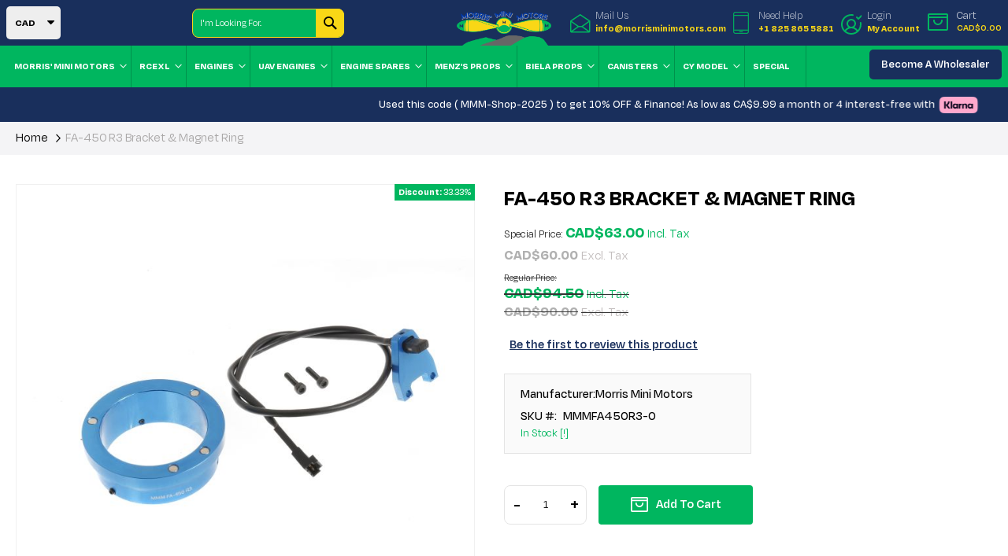

--- FILE ---
content_type: text/html; charset=UTF-8
request_url: https://www.morrisminimotors.com/fa-450-r3-bracket-magnet-ring.html
body_size: 30716
content:
<!doctype html>
<html lang="en">
    <head prefix="og: http://ogp.me/ns# fb: http://ogp.me/ns/fb# product: http://ogp.me/ns/product#">
        <script>
    var LOCALE = 'en\u002DUS';
    var BASE_URL = 'https\u003A\u002F\u002Fwww.morrisminimotors.com\u002F';
    var require = {
        'baseUrl': 'https\u003A\u002F\u002Fwww.morrisminimotors.com\u002Fstatic\u002Ffrontend\u002FDotsquares\u002Fmorris\u002Fen_US'
    };</script>        <meta charset="utf-8"/>
<meta name="title" content="MorrisMiniMotors Logo FA-450 R3 Bracket &amp; Magnet Ring"/>
<meta name="robots" content="INDEX,FOLLOW"/>
<meta name="viewport" content="width=device-width, initial-scale=1.0, maximum-scale=1.0, user-scalable=0"/>
<meta name="format-detection" content="telephone=no"/>
<title>MorrisMiniMotors Logo FA-450 R3 Bracket &amp; Magnet Ring</title>
                <link rel="stylesheet" type="text/css" media="all" href="https://www.morrisminimotors.com/static/frontend/Dotsquares/morris/en_US/mage/calendar.css" />
<link rel="stylesheet" type="text/css" media="all" href="https://www.morrisminimotors.com/static/frontend/Dotsquares/morris/en_US/css/styles-m.css" />
<link rel="stylesheet" type="text/css" media="all" href="https://www.morrisminimotors.com/static/frontend/Dotsquares/morris/en_US/css/font-awesome.css" />
<link rel="stylesheet" type="text/css" media="all" href="https://www.morrisminimotors.com/static/frontend/Dotsquares/morris/en_US/jquery/uppy/dist/uppy-custom.css" />
<link rel="stylesheet" type="text/css" media="all" href="https://www.morrisminimotors.com/static/frontend/Dotsquares/morris/en_US/Amasty_Customform/css/form-builder.css" />
<link rel="stylesheet" type="text/css" media="all" href="https://www.morrisminimotors.com/static/frontend/Dotsquares/morris/en_US/Amasty_Customform/css/form-render.css" />
<link rel="stylesheet" type="text/css" media="all" href="https://www.morrisminimotors.com/static/frontend/Dotsquares/morris/en_US/Mageplaza_Core/css/owl.carousel.css" />
<link rel="stylesheet" type="text/css" media="all" href="https://www.morrisminimotors.com/static/frontend/Dotsquares/morris/en_US/Mageplaza_Core/css/owl.theme.css" />
<link rel="stylesheet" type="text/css" media="all" href="https://www.morrisminimotors.com/static/frontend/Dotsquares/morris/en_US/Mageplaza_BannerSlider/css/animate.min.css" />
<link rel="stylesheet" type="text/css" media="all" href="https://www.morrisminimotors.com/static/frontend/Dotsquares/morris/en_US/Mageplaza_BannerSlider/css/style.css" />
<link rel="stylesheet" type="text/css" media="all" href="https://www.morrisminimotors.com/static/frontend/Dotsquares/morris/en_US/Sebwite_Sidebar/css/module.css" />
<link rel="stylesheet" type="text/css" media="all" href="https://www.morrisminimotors.com/static/frontend/Dotsquares/morris/en_US/StripeIntegration_Payments/css/wallets.css" />
<link rel="stylesheet" type="text/css" media="all" href="https://www.morrisminimotors.com/static/frontend/Dotsquares/morris/en_US/Ves_Brand/css/owl.carousel.min.css" />
<link rel="stylesheet" type="text/css" media="all" href="https://www.morrisminimotors.com/static/frontend/Dotsquares/morris/en_US/Ves_All/lib/bootstrap/css/bootstrap-tiny.css" />
<link rel="stylesheet" type="text/css" media="all" href="https://www.morrisminimotors.com/static/frontend/Dotsquares/morris/en_US/Ves_Brand/css/styles.css" />
<link rel="stylesheet" type="text/css" media="all" href="https://www.morrisminimotors.com/static/frontend/Dotsquares/morris/en_US/mage/gallery/gallery.css" />
<link rel="stylesheet" type="text/css" media="all" href="https://www.morrisminimotors.com/static/frontend/Dotsquares/morris/en_US/Amasty_Preorder/css/ampreorder.css" />
<link rel="stylesheet" type="text/css" media="screen and (min-width: 768px)" href="https://www.morrisminimotors.com/static/frontend/Dotsquares/morris/en_US/css/styles-l.css" />
<link rel="stylesheet" type="text/css" media="print" href="https://www.morrisminimotors.com/static/frontend/Dotsquares/morris/en_US/css/print.css" />
<link rel="stylesheet" type="text/css" media="all" href="https://maxcdn.bootstrapcdn.com/font-awesome/4.5.0/css/font-awesome.min.css" />
<script type="text/javascript" src="https://www.morrisminimotors.com/static/frontend/Dotsquares/morris/en_US/requirejs/require.js"></script>
<script type="text/javascript" src="https://www.morrisminimotors.com/static/frontend/Dotsquares/morris/en_US/mage/requirejs/mixins.js"></script>
<script type="text/javascript" src="https://www.morrisminimotors.com/static/frontend/Dotsquares/morris/en_US/requirejs-config.js"></script>
<script type="text/javascript" src="https://js.stripe.com/v3/"></script>
<script type="text/javascript" defer="defer" async="async" src="https://challenges.cloudflare.com/turnstile/v0/api.js"></script>
<link rel="preload" as="font" crossorigin="anonymous" href="https://www.morrisminimotors.com/static/frontend/Dotsquares/morris/en_US/fonts/Luma-Icons.woff2" />
<link rel="icon" type="image/x-icon" href="https://www.morrisminimotors.com/media/favicon/stores/1/favicon.png" />
<link rel="shortcut icon" type="image/x-icon" href="https://www.morrisminimotors.com/media/favicon/stores/1/favicon.png" />
<style>
.klarna-note {
    background: #192F5C;
    color: #fff;
    padding: 12px 0 5px;
    display: inline-block;
    width: 100%;
    margin-bottom: 0px;
    font-weight: 500;
}
.klarna-note img {
    max-width: 50px;
    vertical-align: middle;
    margin-left: 5px;
}
.catalog-product-view .column.main .product-info-main .tocart {
    margin-bottom: 12px;
}
.catalog-product-view .product.media > .mf-label-container {
display: block;
} 
.catalog-product-view .mf-label-container .mf-label {
    position: absolute;
    top: 0;
}
.catalog-product-view .gallery-placeholder {
    position: relative;
}

</style>


<script type="text/javascript">
    require(['jquery'], function(jQuery) {
        jQuery(document).ready(function () {
            jQuery('#coupon_code').on('blur', function () {
                var trimmedCode = jQuery(this).val().trim();
                jQuery(this).val(trimmedCode); // Set trimmed value back
            });
        });
    });
</script>        
<meta property="og:type" content="product" />
<meta property="og:title"
      content="FA-450&#x20;R3&#x20;Bracket&#x20;&amp;&#x20;Magnet&#x20;Ring" />
<meta property="og:image"
      content="https://www.morrisminimotors.com/media/catalog/product/cache/6517c62f5899ad6aa0ba23ceb3eeff97/_/m/_mg_6739.jpg" />
<meta property="og:description"
      content="" />
<meta property="og:url" content="https://www.morrisminimotors.com/fa-450-r3-bracket-magnet-ring.html" />
    <meta property="product:price:amount" content="63.000001"/>
    <meta property="product:price:currency"
      content="CAD"/>
    </head>
    <body data-container="body"
          data-mage-init='{"loaderAjax": {}, "loader": { "icon": "https://www.morrisminimotors.com/static/frontend/Dotsquares/morris/en_US/images/loader-2.gif"}}'
        id="html-body" itemtype="http://schema.org/Product" itemscope="itemscope" class="catalog-product-view product-fa-450-r3-bracket-magnet-ring page-layout-1column">
        
<script type="text/x-magento-init">
    {
        "*": {
            "mage/cookies": {
                "expires": null,
                "path": "\u002F",
                "domain": ".www.morrisminimotors.com",
                "secure": true,
                "lifetime": "3600"
            }
        }
    }
</script>
    <noscript>
        <div class="message global noscript">
            <div class="content">
                <p>
                    <strong>JavaScript seems to be disabled in your browser.</strong>
                    <span>
                        For the best experience on our site, be sure to turn on Javascript in your browser.                    </span>
                </p>
            </div>
        </div>
    </noscript>

<script>
    window.cookiesConfig = window.cookiesConfig || {};
    window.cookiesConfig.secure = true;
</script><script>    require.config({
        map: {
            '*': {
                wysiwygAdapter: 'mage/adminhtml/wysiwyg/tiny_mce/tinymceAdapter'
            }
        }
    });</script><script>    require.config({
        paths: {
            googleMaps: 'https\u003A\u002F\u002Fmaps.googleapis.com\u002Fmaps\u002Fapi\u002Fjs\u003Fv\u003D3.56\u0026key\u003D'
        },
        config: {
            'Magento_PageBuilder/js/utils/map': {
                style: '',
            },
            'Magento_PageBuilder/js/content-type/map/preview': {
                apiKey: '',
                apiKeyErrorMessage: 'You\u0020must\u0020provide\u0020a\u0020valid\u0020\u003Ca\u0020href\u003D\u0027https\u003A\u002F\u002Fwww.morrisminimotors.com\u002Fadminhtml\u002Fsystem_config\u002Fedit\u002Fsection\u002Fcms\u002F\u0023cms_pagebuilder\u0027\u0020target\u003D\u0027_blank\u0027\u003EGoogle\u0020Maps\u0020API\u0020key\u003C\u002Fa\u003E\u0020to\u0020use\u0020a\u0020map.'
            },
            'Magento_PageBuilder/js/form/element/map': {
                apiKey: '',
                apiKeyErrorMessage: 'You\u0020must\u0020provide\u0020a\u0020valid\u0020\u003Ca\u0020href\u003D\u0027https\u003A\u002F\u002Fwww.morrisminimotors.com\u002Fadminhtml\u002Fsystem_config\u002Fedit\u002Fsection\u002Fcms\u002F\u0023cms_pagebuilder\u0027\u0020target\u003D\u0027_blank\u0027\u003EGoogle\u0020Maps\u0020API\u0020key\u003C\u002Fa\u003E\u0020to\u0020use\u0020a\u0020map.'
            },
        }
    });</script><script>
    require.config({
        shim: {
            'Magento_PageBuilder/js/utils/map': {
                deps: ['googleMaps']
            }
        }
    });</script>

<style>
    /*.mf-label-container {display: block;top:0;right: 0;left: 0;bottom: 0; width: 100%; height: 100%}*/
    .mf-label-container .mf-label {position: absolute; z-index: 9; width: fit-content;}
    .mf-label-container .mf-label.mf-label-position-top-left {top: 0;left: 0;}

    
</style>



<script>
    window.MagefanJs = window.MagefanJs || {};
    window.MagefanJs.ajax = function(options) {
        var xmlhttp = new XMLHttpRequest();
        xmlhttp.onreadystatechange = function () {
            if (xmlhttp.readyState == XMLHttpRequest.DONE && xmlhttp.status == 200) {
                var data = xmlhttp.responseText;
                if (options.success) options.success(data);
            }
        };

        xmlhttp.open(options.type, options.url, true);

        var requestHeader = Object.assign({}, {
            'X-Requested-With': 'XMLHttpRequest',
            'Content-type': 'application/x-www-form-urlencoded'
        }, options.requestHeader ? options.requestHeader : {});

        for (var header in requestHeader) {
            xmlhttp.setRequestHeader(header, requestHeader[header]);
        }
        xmlhttp.send(options.data);
    };
</script>
    <style>
        .fotorama .mf-label-position-custom {display: none;}
        .product.media > .mf-label-container {display: none;}
    </style>

    
    <script>
    require(['jquery'], function ($) {
        $('[data-gallery-role=gallery-placeholder]').on('gallery:loaded', function () {

            let mfLabelContainer = $(this).parent().find('.mf-label-container');

            if (!mfLabelContainer.length) {
                mfLabelContainer = $('.product.media .mf-label-container');
            }

            if (mfLabelContainer.length) {
                mfLabelContainer.prependTo('.fotorama__stage__shaft')
            }
        });
    });
   </script>
<div class="page-wrapper"><header class="page-header"><div class="panel wrapper"><div class="panel header"><ul class="header links">


<ul id="mobilemenu">
<li class="top-right"><a href="https://www.morrisminimotors.com/customer/account/" >My Account</a></li>
<li class="top-right"><a href="https://www.morrisminimotors.com/sales/order/history/" >Check Order</a></li>
<li class="top-right"><a href="https://www.morrisminimotors.com/wishlist/" >Wish List</a></li>
<li class="top-right"><a href="https://www.morrisminimotors.com/customer/account/" ><span class="icon-login"></span>Login</a></li>
</ul>
</li>

 
 </ul><a class="action skip contentarea"
   href="#contentarea">
    <span>
        Skip to Content    </span>
</a>
</div></div><div class="header content">                <div class="switcher currency switcher-currency" id="switcher-currency">
        <strong class="label switcher-label"><span>Currency</span></strong>
        <div class="actions dropdown options switcher-options">
            <div class="action toggle switcher-trigger"
                 id="switcher-currency-trigger"
                 data-mage-init='{"dropdown":{}}'
                 data-toggle="dropdown"
                 data-trigger-keypress-button="true">
                <strong class="language-CAD">
                    <span>CAD </span>
                </strong>
            </div>
            <ul class="dropdown switcher-dropdown" data-target="dropdown">
                                                            <li class="currency-AUD switcher-option">
                            <a href="#" data-post='{"action":"https:\/\/www.morrisminimotors.com\/directory\/currency\/switch\/","data":{"currency":"AUD","uenc":"aHR0cHM6Ly93d3cubW9ycmlzbWluaW1vdG9ycy5jb20vZmEtNDUwLXIzLWJyYWNrZXQtbWFnbmV0LXJpbmcuaHRtbA~~"}}'>AUD</a>
                        </li>
                                                                                <li class="currency-BHD switcher-option">
                            <a href="#" data-post='{"action":"https:\/\/www.morrisminimotors.com\/directory\/currency\/switch\/","data":{"currency":"BHD","uenc":"aHR0cHM6Ly93d3cubW9ycmlzbWluaW1vdG9ycy5jb20vZmEtNDUwLXIzLWJyYWNrZXQtbWFnbmV0LXJpbmcuaHRtbA~~"}}'>BHD</a>
                        </li>
                                                                                <li class="currency-GBP switcher-option">
                            <a href="#" data-post='{"action":"https:\/\/www.morrisminimotors.com\/directory\/currency\/switch\/","data":{"currency":"GBP","uenc":"aHR0cHM6Ly93d3cubW9ycmlzbWluaW1vdG9ycy5jb20vZmEtNDUwLXIzLWJyYWNrZXQtbWFnbmV0LXJpbmcuaHRtbA~~"}}'>GBP</a>
                        </li>
                                                                                                                    <li class="currency-EUR switcher-option">
                            <a href="#" data-post='{"action":"https:\/\/www.morrisminimotors.com\/directory\/currency\/switch\/","data":{"currency":"EUR","uenc":"aHR0cHM6Ly93d3cubW9ycmlzbWluaW1vdG9ycy5jb20vZmEtNDUwLXIzLWJyYWNrZXQtbWFnbmV0LXJpbmcuaHRtbA~~"}}'>EUR</a>
                        </li>
                                                                                <li class="currency-HKD switcher-option">
                            <a href="#" data-post='{"action":"https:\/\/www.morrisminimotors.com\/directory\/currency\/switch\/","data":{"currency":"HKD","uenc":"aHR0cHM6Ly93d3cubW9ycmlzbWluaW1vdG9ycy5jb20vZmEtNDUwLXIzLWJyYWNrZXQtbWFnbmV0LXJpbmcuaHRtbA~~"}}'>HKD</a>
                        </li>
                                                                                <li class="currency-JPY switcher-option">
                            <a href="#" data-post='{"action":"https:\/\/www.morrisminimotors.com\/directory\/currency\/switch\/","data":{"currency":"JPY","uenc":"aHR0cHM6Ly93d3cubW9ycmlzbWluaW1vdG9ycy5jb20vZmEtNDUwLXIzLWJyYWNrZXQtbWFnbmV0LXJpbmcuaHRtbA~~"}}'>JPY</a>
                        </li>
                                                                                <li class="currency-JOD switcher-option">
                            <a href="#" data-post='{"action":"https:\/\/www.morrisminimotors.com\/directory\/currency\/switch\/","data":{"currency":"JOD","uenc":"aHR0cHM6Ly93d3cubW9ycmlzbWluaW1vdG9ycy5jb20vZmEtNDUwLXIzLWJyYWNrZXQtbWFnbmV0LXJpbmcuaHRtbA~~"}}'>JOD</a>
                        </li>
                                                                                <li class="currency-KWD switcher-option">
                            <a href="#" data-post='{"action":"https:\/\/www.morrisminimotors.com\/directory\/currency\/switch\/","data":{"currency":"KWD","uenc":"aHR0cHM6Ly93d3cubW9ycmlzbWluaW1vdG9ycy5jb20vZmEtNDUwLXIzLWJyYWNrZXQtbWFnbmV0LXJpbmcuaHRtbA~~"}}'>KWD</a>
                        </li>
                                                                                <li class="currency-CHF switcher-option">
                            <a href="#" data-post='{"action":"https:\/\/www.morrisminimotors.com\/directory\/currency\/switch\/","data":{"currency":"CHF","uenc":"aHR0cHM6Ly93d3cubW9ycmlzbWluaW1vdG9ycy5jb20vZmEtNDUwLXIzLWJyYWNrZXQtbWFnbmV0LXJpbmcuaHRtbA~~"}}'>CHF</a>
                        </li>
                                                                                <li class="currency-USD switcher-option">
                            <a href="#" data-post='{"action":"https:\/\/www.morrisminimotors.com\/directory\/currency\/switch\/","data":{"currency":"USD","uenc":"aHR0cHM6Ly93d3cubW9ycmlzbWluaW1vdG9ycy5jb20vZmEtNDUwLXIzLWJyYWNrZXQtbWFnbmV0LXJpbmcuaHRtbA~~"}}'>USD</a>
                        </li>
                                                </ul>
        </div>
    </div>

    <div id="google_translate_element" style="float: left;"></div>
        <script type="text/javascript">
            function googleTranslateElementInit()
            {
                new google.translate.TranslateElement(
                    {
                        pageLanguage: 'en',
                        includedLanguages: 'af,sq,ar,am,hy,az,eu,be,bn,bs,bg,ca,ceb,ny,zh-CN,zh-TW,hr,cs,da,nl,en,eo,et,tl,fo,fi,fr,gl,ka,de,el,gu,ht,ha,iw,hi,hmn,hu,is,ig,id,ga,it,ja,jv,kn,km,ko,kk,lo,la,lv,lt,mk,ms,mg,mt,mi,mr,ml,mn,no,ne,fa,pl,pt,pa,ro,ru,sr,sk,sl,st,so,si,es,sw,su,sv,tg,ta,te,th,tr,uk,ur,uz,vi,cy,xh,yi,yo,zu',
                        layout: google.translate.TranslateElement.InlineLayout.HORIZONTAL                    },
                    'google_translate_element');
            }
        </script>
        <script type="text/javascript" src="//translate.google.com/translate_a/element.js?cb=googleTranslateElementInit"></script>
        <style type="text/css">
            body { top : 0 !important;}
            .goog-te-banner-frame.skiptranslate {
                display: none !important;
            }
        </style>
<div class="block block-search">
    <div class="block block-title"><strong>Search</strong></div>
    <div class="block block-content">
        <form class="form minisearch" id="search_mini_form"
              action="https://www.morrisminimotors.com/catalogsearch/result/" method="get">
                        <div class="field search">
                <label class="label" for="search" data-role="minisearch-label">
                    <span>Search</span>
                </label>
                <div class="control">
                    <input id="search"
                           data-mage-init='{
                            "quickSearch": {
                                "formSelector": "#search_mini_form",
                                "url": "https://www.morrisminimotors.com/search/ajax/suggest/",
                                "destinationSelector": "#search_autocomplete",
                                "minSearchLength": "3"
                            }
                        }'
                           type="text"
                           name="q"
                           value=""
                           placeholder="I&#x27;m&#x20;Looking&#x20;For.."
                           class="input-text"
                           maxlength="128"
                           role="combobox"
                           aria-haspopup="false"
                           aria-autocomplete="both"
                           autocomplete="off"
                           aria-expanded="false"/>
                    <div id="search_autocomplete" class="search-autocomplete"></div>
                    <div class="nested">
    <a class="action advanced" href="https://www.morrisminimotors.com/catalogsearch/advanced/" data-action="advanced-search">
        Advanced Search    </a>
</div>
                </div>
            </div>
            <div class="actions">
                <button type="submit"
                        title="Search"
                        class="action search"
                        aria-label="Search"
                >
                    <span>Search</span>
                </button>
            </div>
        </form>
    </div>
</div>
<span data-action="toggle-nav" class="action nav-toggle"><span>Toggle Nav</span></span>
<div class="headerlogs testmenow"><a
    class="logo"
    href="https://www.morrisminimotors.com/"
    title="MorrisMiniMotors&#x20;Logo"
    aria-label="store logo">
    <img src="https://www.morrisminimotors.com/media/logo/stores/1/morrisminimotors_logo.png"
         title="MorrisMiniMotors&#x20;Logo"
         alt="MorrisMiniMotors&#x20;Logo"
            width="170"                />
</a></div>
<div class="headinner">

<script type="text/javascript">
    var isCustomerLoggedIn = false;
    var customerGroupId = null;
</script>

<script type="text/javascript">
    require(['jquery'], function($) {
    jQuery(document).ready(function($) {
        // Define the wholesale group ID (replace with your actual wholesale group ID)
        var wholesaleGroupId = 1; 

        // Global ajaxComplete event
        $(document).ajaxComplete(function() {
            // Check if the customer is logged in and in the wholesale group
            if (isCustomerLoggedIn && customerGroupId == wholesaleGroupId) {
                // Hide the "Become A Wholesaler" button
                $('.member-btn').hide();
            }
        });

        // Run the check immediately after the page loads
        if (isCustomerLoggedIn && customerGroupId == wholesaleGroupId) {
            // Hide the "Become A Wholesaler" button
            $('.member-btn').hide();
        }
    });
    });
</script>


<script type="text/javascript">
    require(['jquery', 'Magento_Customer/js/customer-data'], function ($, customerData) {
        $(document).ready(function () {
            var customerGroupId = '';
            $('.member-btn').show();
            if (customerGroupId == '2') {
                $('.member-btn').hide();
            }
        });
    });
</script>



<div data-content-type="html" data-appearance="default" data-element="main" data-decoded="true"><div class="mail-us">
	<a href="mailto:info@morrisminimotors.com"><span class="icon"></span></a>
	<h3>Mail us</h3>
	<p><a href="mailto:info@morrisminimotors.com">info@morrisminimotors.com</a></p>
</div>
<div class="need-help">
	<a href="tel:+18258655881"><span class="icon"></span></a>
	<h3>Need help</h3>
	<p><a href="tel:+18258655881">+1 825 865 5881</a></p>
</div></div><div class="right-nav-second">
<div class="login">
    <div class="top-right my_account" onclick="myFunction()"">
    <a href="javascript:void(0);" ><span class="icon-login"></span><h3>Login</h3><p>My Account</p>
    </a></div>

<ul id="muaccountlist" style="display: none;" >
<li class="top-right"><a href="https://www.morrisminimotors.com/customer/account/" >My Account</a></li>
<li class="top-right"><a href="https://www.morrisminimotors.com/sales/order/history/" >Check Order</a></li>
<li class="top-right"><a href="https://www.morrisminimotors.com/wishlist/" >Wish List</a></li>
<li class="top-right"><a href="https://www.morrisminimotors.com/customer/account/" ><span class="icon-login"></span>Login</a></li>
</ul>
</li>
</div>  

 
 <script type="text/javascript">
 
 function myFunction() {
    var x = document.getElementById("muaccountlist");
    if (x.style.display === "none") {
        x.style.display = "block";
    } else {
        x.style.display = "none";
    }
}
</script>
<script>
 require(['jquery'],
function ($) {
	
$('.showcart').click(function(){

 if($('#muaccountlist').css('display') == 'block')
{

$("#muaccountlist").css("display", "none");

}

}) 


if ($(window).width() < 768) {
   $(".sorter-label-category").css("display", "inline-block");
   
   $(".sidebar.sidebar-main").css("display", "none");
}
else {
   $(".sorter-label-category").css("display", "none");
   $(".sidebar.sidebar-main").css("display", "block");
}

$(".sorter-label-category").click(function(){
  $(".sidebar.sidebar-main").toggle();
});

    });

</script>
<div data-block="minicart" class="minicart-wrapper">
    <a class="action showcart" href="https://www.morrisminimotors.com/checkout/cart/"
       data-bind="scope: 'minicart_content'">
        <span class="text">Cart</span>
        <span class="counter qty empty"
              data-bind="css: { empty: !!getCartParam('summary_count') == false && !isLoading() },
               blockLoader: isLoading">
           



            <span class="counter-number">
                <!-- ko if: getCartParam('summary_count') -->
                <!-- ko text: getCartParam('summary_count').toLocaleString(window.LOCALE) --><!-- /ko -->
                <!-- /ko -->
                <!-- ko ifnot: getCartParam('summary_count') -->
 
<span class="counter-number">0</span>
 
<!-- /ko -->
            
                
            </span>
            <span class="counter-label">
            <!-- ko if: getCartParam('summary_count') -->
                <!-- ko text: getCartParam('summary_count').toLocaleString(window.LOCALE) --><!-- /ko -->
                <!-- ko i18n: 'items' --><!-- /ko -->
            <!-- /ko -->
            </span>
        </span>
        <!-- ko if: getCartParam('summary_count') -->
    <span class="price-label" data-bind="html: getCartParam('subtotal')"></span>
    <!-- /ko -->
     <!-- ko ifnot: getCartParam('summary_count') -->
     <span class="price-label">CAD$0.00</span>
     <!-- /ko -->
    </a>
            <div class="block block-minicart"
             data-role="dropdownDialog"
             data-mage-init='{"dropdownDialog":{
                "appendTo":"[data-block=minicart]",
                "triggerTarget":".showcart",
                "timeout": "2000",
                "closeOnMouseLeave": false,
                "closeOnEscape": true,
                "triggerClass":"active",
                "parentClass":"active",
                "buttons":[]}}'>
            <div id="minicart-content-wrapper" data-bind="scope: 'minicart_content'">
                <!-- ko template: getTemplate() --><!-- /ko -->
            </div>
                    </div>
        <script>window.checkout = {"shoppingCartUrl":"https:\/\/www.morrisminimotors.com\/checkout\/cart\/","checkoutUrl":"https:\/\/www.morrisminimotors.com\/checkout\/","updateItemQtyUrl":"https:\/\/www.morrisminimotors.com\/checkout\/sidebar\/updateItemQty\/","removeItemUrl":"https:\/\/www.morrisminimotors.com\/checkout\/sidebar\/removeItem\/","imageTemplate":"Magento_Catalog\/product\/image_with_borders","baseUrl":"https:\/\/www.morrisminimotors.com\/","minicartMaxItemsVisible":5,"websiteId":"1","maxItemsToDisplay":10,"storeId":"1","storeGroupId":"1","agreementIds":["1"],"payPalBraintreeClientToken":"","customerLoginUrl":"https:\/\/www.morrisminimotors.com\/customer\/account\/login\/referer\/aHR0cHM6Ly93d3cubW9ycmlzbWluaW1vdG9ycy5jb20vZmEtNDUwLXIzLWJyYWNrZXQtbWFnbmV0LXJpbmcuaHRtbA~~\/","isRedirectRequired":false,"autocomplete":"off","captcha":{"user_login":{"isCaseSensitive":false,"imageHeight":50,"imageSrc":"","refreshUrl":"https:\/\/www.morrisminimotors.com\/captcha\/refresh\/","isRequired":false,"timestamp":1769075451}}}</script>    <script type="text/x-magento-init">
    {
        "[data-block='minicart']": {
            "Magento_Ui/js/core/app": {"components":{"minicart_content":{"children":{"subtotal.container":{"children":{"subtotal":{"children":{"subtotal.totals":{"config":{"display_cart_subtotal_incl_tax":0,"display_cart_subtotal_excl_tax":0,"template":"Magento_Tax\/checkout\/minicart\/subtotal\/totals"},"children":{"subtotal.totals.msrp":{"component":"Magento_Msrp\/js\/view\/checkout\/minicart\/subtotal\/totals","config":{"displayArea":"minicart-subtotal-hidden","template":"Magento_Msrp\/checkout\/minicart\/subtotal\/totals"}}},"component":"Magento_Tax\/js\/view\/checkout\/minicart\/subtotal\/totals"}},"component":"uiComponent","config":{"template":"Magento_Checkout\/minicart\/subtotal"}}},"component":"uiComponent","config":{"displayArea":"subtotalContainer"}},"item.renderer":{"component":"Magento_Checkout\/js\/view\/cart-item-renderer","config":{"displayArea":"defaultRenderer","template":"Magento_Checkout\/minicart\/item\/default"},"children":{"item.image":{"component":"Magento_Catalog\/js\/view\/image","config":{"template":"Magento_Catalog\/product\/image","displayArea":"itemImage"}},"checkout.cart.item.price.sidebar":{"component":"uiComponent","config":{"template":"Magento_Checkout\/minicart\/item\/price","displayArea":"priceSidebar"}}}},"extra_info":{"component":"uiComponent","config":{"displayArea":"extraInfo"},"children":{"paypal_braintree_message":{"component":"PayPal_Braintree\/js\/messages\/mini-cart"}}},"promotion":{"component":"uiComponent","config":{"displayArea":"promotion"}}},"config":{"itemRenderer":{"default":"defaultRenderer","simple":"defaultRenderer","virtual":"defaultRenderer"},"template":"Magento_Checkout\/minicart\/content"},"component":"Magento_Checkout\/js\/view\/minicart"}},"types":[]}        },
        "*": {
            "Magento_Ui/js/block-loader": "https\u003A\u002F\u002Fwww.morrisminimotors.com\u002Fstatic\u002Ffrontend\u002FDotsquares\u002Fmorris\u002Fen_US\u002Fimages\u002Floader\u002D1.gif"
        }
    }
    </script>
</div>
<style type="text/css">
    &.empty {
                        display: inline-block !important;
                    }
</style>
</div></div></header>    <div class="sections nav-sections">
                <div class="section-items nav-sections-items"
             data-mage-init='{"tabs":{"openedState":"active"}}'>
                                            <div class="section-item-title nav-sections-item-title"
                     data-role="collapsible">
                    <a class="nav-sections-item-switch"
                       data-toggle="switch" href="#store.menu">
                        Menu                    </a>
                </div>
                <div class="section-item-content nav-sections-item-content"
                     id="store.menu"
                     data-role="content">
                    
<nav class="navigation" data-action="navigation">
    <ul data-mage-init='{"menu":{"responsive":true, "expanded":true, "position":{"my":"left top","at":"left bottom"}}}'>
        <li  class="level0 nav-1 category-item first level-top parent"><a href="https://www.morrisminimotors.com/morris-mini-motors.html"  class="level-top" ><span>Morris&#039; Mini Motors</span></a><ul class="level0 submenu"><li  class="level1 nav-1-1 category-item first parent"><a href="https://www.morrisminimotors.com/morris-mini-motors/conversion.html" ><span>Conversion</span></a><ul class="level1 submenu"><li  class="level2 nav-1-1-1 category-item first"><a href="https://www.morrisminimotors.com/morris-mini-motors/conversion/asp-sc-p-h-magnum-conversion-kits.html" ><span>ASP SC P-H Magnum Kits</span></a></li><li  class="level2 nav-1-1-2 category-item"><a href="https://www.morrisminimotors.com/morris-mini-motors/conversion/evolution-conversion-kits.html" ><span>Evolution Kits</span></a></li><li  class="level2 nav-1-1-3 category-item"><a href="https://www.morrisminimotors.com/morris-mini-motors/conversion/laser-conversion-kits.html" ><span>Laser Kits</span></a></li><li  class="level2 nav-1-1-4 category-item"><a href="https://www.morrisminimotors.com/morris-mini-motors/conversion/os-conversion-kits.html" ><span>OS Kits</span></a></li><li  class="level2 nav-1-1-5 category-item"><a href="https://www.morrisminimotors.com/morris-mini-motors/conversion/rcv-conversion-kits.html" ><span>RCV Kits</span></a></li><li  class="level2 nav-1-1-6 category-item"><a href="https://www.morrisminimotors.com/morris-mini-motors/conversion/saito-conversion-kits.html" ><span>Saito Kits</span></a></li><li  class="level2 nav-1-1-7 category-item"><a href="https://www.morrisminimotors.com/morris-mini-motors/conversion/super-tiger-conversion-kits.html" ><span>Super Tiger Kits</span></a></li><li  class="level2 nav-1-1-8 category-item"><a href="https://www.morrisminimotors.com/morris-mini-motors/conversion/thunder-tiger-conversion-kits.html" ><span>Thunder Tiger Kits</span></a></li><li  class="level2 nav-1-1-9 category-item"><a href="https://www.morrisminimotors.com/morris-mini-motors/conversion/zenoah-conversion-kits.html" ><span>Zenoah Kits</span></a></li><li  class="level2 nav-1-1-10 category-item"><a href="https://www.morrisminimotors.com/morris-mini-motors/conversion/ys-conversion-kits.html" ><span>YS Kits</span></a></li><li  class="level2 nav-1-1-11 category-item last"><a href="https://www.morrisminimotors.com/morris-mini-motors/conversion/ums-kits.html" ><span>UMS Kits</span></a></li></ul></li><li  class="level1 nav-1-2 category-item parent"><a href="https://www.morrisminimotors.com/morris-mini-motors/exhausts.html" ><span>Exhausts</span></a><ul class="level1 submenu"><li  class="level2 nav-1-2-1 category-item first"><a href="https://www.morrisminimotors.com/morris-mini-motors/exhausts/asp-sc-p-h-magnum-exhaust-systems.html" ><span>ASP SC P-H Magnum Exhaust</span></a></li><li  class="level2 nav-1-2-2 category-item"><a href="https://www.morrisminimotors.com/morris-mini-motors/exhausts/evolution-exhaust-systems.html" ><span>Evolution Exhaust</span></a></li><li  class="level2 nav-1-2-3 category-item"><a href="https://www.morrisminimotors.com/morris-mini-motors/exhausts/os-exhaust-systems.html" ><span>OS Exhaust</span></a></li><li  class="level2 nav-1-2-4 category-item last"><a href="https://www.morrisminimotors.com/morris-mini-motors/exhausts/saito-exhaust-systems.html" ><span>Saito Exhaust</span></a></li></ul></li><li  class="level1 nav-1-3 category-item"><a href="https://www.morrisminimotors.com/morris-mini-motors/fuel-pumps.html" ><span>Fuel Pumps</span></a></li><li  class="level1 nav-1-4 category-item"><a href="https://www.morrisminimotors.com/morris-mini-motors/connectors.html" ><span>Connectors</span></a></li><li  class="level1 nav-1-5 category-item parent"><a href="https://www.morrisminimotors.com/morris-mini-motors/batteries.html" ><span>Batteries</span></a><ul class="level1 submenu"><li  class="level2 nav-1-5-1 category-item first"><a href="https://www.morrisminimotors.com/morris-mini-motors/batteries/ignition-batteries.html" ><span>Ignition Batteries</span></a></li><li  class="level2 nav-1-5-2 category-item"><a href="https://www.morrisminimotors.com/morris-mini-motors/batteries/rx-ig-batteries.html" ><span>Receiver Batteries</span></a></li><li  class="level2 nav-1-5-3 category-item last parent"><a href="https://www.morrisminimotors.com/morris-mini-motors/batteries/softcase-batteries.html" ><span>Softcase Batteries </span></a><ul class="level2 submenu"><li  class="level3 nav-1-5-3-1 category-item first last"><a href="https://www.morrisminimotors.com/morris-mini-motors/batteries/softcase-batteries/25c-discharge-current.html" ><span>25C Discharge Current</span></a></li></ul></li></ul></li><li  class="level1 nav-1-6 category-item"><a href="https://www.morrisminimotors.com/morris-mini-motors/on-board-glow.html" ><span>On Board Glow</span></a></li><li  class="level1 nav-1-7 category-item"><a href="https://www.morrisminimotors.com/morris-mini-motors/starters.html" ><span>Starters</span></a></li><li  class="level1 nav-1-8 category-item"><a href="https://www.morrisminimotors.com/morris-mini-motors/drill-jig.html" ><span>Drill Jig</span></a></li><li  class="level1 nav-1-9 category-item"><a href="https://www.morrisminimotors.com/morris-mini-motors/tools.html" ><span>Tools</span></a></li><li  class="level1 nav-1-10 category-item"><a href="https://www.morrisminimotors.com/morris-mini-motors/puller.html" ><span>Puller</span></a></li><li  class="level1 nav-1-11 category-item"><a href="https://www.morrisminimotors.com/morris-mini-motors/standoffs-test-stand.html" ><span>Standoff</span></a></li><li  class="level1 nav-1-12 category-item"><a href="https://www.morrisminimotors.com/morris-mini-motors/spinners.html" ><span>Spinners</span></a></li><li  class="level1 nav-1-13 category-item"><a href="https://www.morrisminimotors.com/morris-mini-motors/fuel-accessories.html" ><span>Fuel Dots</span></a></li><li  class="level1 nav-1-14 category-item"><a href="https://www.morrisminimotors.com/morris-mini-motors/engine-service.html" ><span>Engine Service</span></a></li><li  class="level1 nav-1-15 category-item last"><a href="https://www.morrisminimotors.com/morris-mini-motors/adhesives-epoxy.html" ><span>Adhesives / Epoxy</span></a></li></ul></li><li  class="level0 nav-2 category-item level-top parent"><a href="https://www.morrisminimotors.com/rcexl.html"  class="level-top" ><span>RCEXL</span></a><ul class="level0 submenu"><li  class="level1 nav-2-1 category-item first"><a href="https://www.morrisminimotors.com/rcexl/rcexl-cdi-ignitions.html" ><span>Ignitions</span></a></li><li  class="level1 nav-2-2 category-item"><a href="https://www.morrisminimotors.com/rcexl/spark-plug.html" ><span>Spark Plug</span></a></li><li  class="level1 nav-2-3 category-item"><a href="https://www.morrisminimotors.com/rcexl/rcexl-ignition-accessories.html" ><span>Ignition Accessories</span></a></li><li  class="level1 nav-2-4 category-item"><a href="https://www.morrisminimotors.com/rcexl/rcexl-hall-effect-sensors.html" ><span>Hall Effect Sensors</span></a></li><li  class="level1 nav-2-5 category-item"><a href="https://www.morrisminimotors.com/rcexl/pump.html" ><span>Pump</span></a></li><li  class="level1 nav-2-6 category-item"><a href="https://www.morrisminimotors.com/rcexl/power-switches.html" ><span>Power Switches</span></a></li><li  class="level1 nav-2-7 category-item"><a href="https://www.morrisminimotors.com/rcexl/spark-plug-caps.html" ><span>Spark Plug Caps</span></a></li><li  class="level1 nav-2-8 category-item"><a href="https://www.morrisminimotors.com/rcexl/on-board-glow.html" ><span>On Board Glow</span></a></li><li  class="level1 nav-2-9 category-item"><a href="https://www.morrisminimotors.com/rcexl/spark-plug-tap.html" ><span>Spark Plug Tap</span></a></li><li  class="level1 nav-2-10 category-item last"><a href="https://www.morrisminimotors.com/rcexl/clunks.html" ><span>Clunks</span></a></li></ul></li><li  class="level0 nav-3 category-item level-top parent"><a href="https://www.morrisminimotors.com/engines.html"  class="level-top" ><span>Engines</span></a><ul class="level0 submenu"><li  class="level1 nav-3-1 category-item first"><a href="https://www.morrisminimotors.com/engines/dle-gas-engines.html" ><span>DLE Gas Engines</span></a></li><li  class="level1 nav-3-2 category-item"><a href="https://www.morrisminimotors.com/engines/glow-to-gas-converted-engines.html" ><span>Glow to Gas Engines</span></a></li><li  class="level1 nav-3-3 category-item"><a href="https://www.morrisminimotors.com/engines/gaui-g-power.html" ><span>GAUI G-Power</span></a></li><li  class="level1 nav-3-4 category-item"><a href="https://www.morrisminimotors.com/engines/stinger-gas-engines.html" ><span>Stinger Gas Engines</span></a></li><li  class="level1 nav-3-5 category-item"><a href="https://www.morrisminimotors.com/engines/roto-motor-gas-engines.html" ><span>Roto Motor Gas Engines</span></a></li><li  class="level1 nav-3-6 category-item"><a href="https://www.morrisminimotors.com/engines/saito-gas-engines.html" ><span>Saito Gas Engines</span></a></li><li  class="level1 nav-3-7 category-item"><a href="https://www.morrisminimotors.com/engines/modify-gas-engines.html" ><span>Modify Gas Engines</span></a></li><li  class="level1 nav-3-8 category-item"><a href="https://www.morrisminimotors.com/engines/ums-gas-engines.html" ><span>UMS Gas Engines</span></a></li><li  class="level1 nav-3-9 category-item"><a href="https://www.morrisminimotors.com/engines/saito-glow-engines.html" ><span>Saito Glow Engines</span></a></li><li  class="level1 nav-3-10 category-item"><a href="https://www.morrisminimotors.com/engines/ums-glow-engines.html" ><span>UMS Glow Engines</span></a></li><li  class="level1 nav-3-11 category-item"><a href="https://www.morrisminimotors.com/engines/stirling-engines.html" ><span>Stirling Engines</span></a></li><li  class="level1 nav-3-12 category-item last parent"><a href="https://www.morrisminimotors.com/engines/engine-accessories.html" ><span>Accessories</span></a><ul class="level1 submenu"><li  class="level2 nav-3-12-1 category-item first"><a href="https://www.morrisminimotors.com/engines/engine-accessories/carburetors.html" ><span>Carburetors </span></a></li><li  class="level2 nav-3-12-2 category-item"><a href="https://www.morrisminimotors.com/engines/engine-accessories/carb-accessories.html" ><span>Carb Accessories</span></a></li><li  class="level2 nav-3-12-3 category-item"><a href="https://www.morrisminimotors.com/engines/engine-accessories/fuel-tanks.html" ><span>Fuel Tanks</span></a></li><li  class="level2 nav-3-12-4 category-item"><a href="https://www.morrisminimotors.com/engines/engine-accessories/fuel-tubing.html" ><span>Fuel Tubing</span></a></li><li  class="level2 nav-3-12-5 category-item"><a href="https://www.morrisminimotors.com/engines/engine-accessories/filters.html" ><span>Filters </span></a></li><li  class="level2 nav-3-12-6 category-item last"><a href="https://www.morrisminimotors.com/engines/engine-accessories/oil.html" ><span>Oil</span></a></li></ul></li></ul></li><li  class="level0 nav-4 category-item level-top parent"><a href="https://www.morrisminimotors.com/uav-engines.html"  class="level-top" ><span>UAV Engines</span></a><ul class="level0 submenu"><li  class="level1 nav-4-1 category-item first"><a href="https://www.morrisminimotors.com/uav-engines/roto-motor-uav-engines.html" ><span>Roto Motor UAV Engines</span></a></li><li  class="level1 nav-4-2 category-item"><a href="https://www.morrisminimotors.com/uav-engines/dle-uav-engines.html" ><span>DLE UAV Engines</span></a></li><li  class="level1 nav-4-3 category-item last"><a href="https://www.morrisminimotors.com/uav-engines/stinger-uav-engines.html" ><span>Stinger UAV Engines</span></a></li></ul></li><li  class="level0 nav-5 category-item level-top parent"><a href="https://www.morrisminimotors.com/engine-spares.html"  class="level-top" ><span>Engine Spares</span></a><ul class="level0 submenu"><li  class="level1 nav-5-1 category-item first parent"><a href="https://www.morrisminimotors.com/engine-spares/dle-gas-engine-spares.html" ><span>DLE Gas Engine Spares</span></a><ul class="level1 submenu"><li  class="level2 nav-5-1-1 category-item first"><a href="https://www.morrisminimotors.com/engine-spares/dle-gas-engine-spares/dle-20cc.html" ><span>DLE 20cc </span></a></li><li  class="level2 nav-5-1-2 category-item"><a href="https://www.morrisminimotors.com/engine-spares/dle-gas-engine-spares/dle-20cc-ra.html" ><span>DLE 20cc  RA</span></a></li><li  class="level2 nav-5-1-3 category-item"><a href="https://www.morrisminimotors.com/engine-spares/dle-gas-engine-spares/dle-30cc.html" ><span>DLE 30cc </span></a></li><li  class="level2 nav-5-1-4 category-item"><a href="https://www.morrisminimotors.com/engine-spares/dle-gas-engine-spares/dle-35cc-ra.html" ><span>DLE 35cc  RA</span></a></li><li  class="level2 nav-5-1-5 category-item"><a href="https://www.morrisminimotors.com/engine-spares/dle-gas-engine-spares/dle-40cc-twin.html" ><span>DLE 40cc Twin</span></a></li><li  class="level2 nav-5-1-6 category-item"><a href="https://www.morrisminimotors.com/engine-spares/dle-gas-engine-spares/dle-55cc.html" ><span>DLE 55cc </span></a></li><li  class="level2 nav-5-1-7 category-item"><a href="https://www.morrisminimotors.com/engine-spares/dle-gas-engine-spares/dle-55cc-ra.html" ><span>DLE 55cc RA</span></a></li><li  class="level2 nav-5-1-8 category-item"><a href="https://www.morrisminimotors.com/engine-spares/dle-gas-engine-spares/dle-60cc-twin.html" ><span>DLE 60cc Twin</span></a></li><li  class="level2 nav-5-1-9 category-item"><a href="https://www.morrisminimotors.com/engine-spares/dle-gas-engine-spares/dle-61cc.html" ><span>DLE 61cc </span></a></li><li  class="level2 nav-5-1-10 category-item"><a href="https://www.morrisminimotors.com/engine-spares/dle-gas-engine-spares/dle-65cc.html" ><span>DLE 65cc </span></a></li><li  class="level2 nav-5-1-11 category-item"><a href="https://www.morrisminimotors.com/engine-spares/dle-gas-engine-spares/dle-85cc.html" ><span>DLE 85cc </span></a></li><li  class="level2 nav-5-1-12 category-item"><a href="https://www.morrisminimotors.com/engine-spares/dle-gas-engine-spares/dle-111cc-twin.html" ><span>DLE 111cc Twin</span></a></li><li  class="level2 nav-5-1-13 category-item"><a href="https://www.morrisminimotors.com/engine-spares/dle-gas-engine-spares/dle-120cc-twin.html" ><span>DLE 120cc Twin</span></a></li><li  class="level2 nav-5-1-14 category-item"><a href="https://www.morrisminimotors.com/engine-spares/dle-gas-engine-spares/dle-120cc-flat-4.html" ><span>DLE 120cc Flat 4</span></a></li><li  class="level2 nav-5-1-15 category-item"><a href="https://www.morrisminimotors.com/engine-spares/dle-gas-engine-spares/dle-130cc-twin.html" ><span>DLE 130cc Twin</span></a></li><li  class="level2 nav-5-1-16 category-item"><a href="https://www.morrisminimotors.com/engine-spares/dle-gas-engine-spares/dle-170cc-twin.html" ><span>DLE 170cc Twin</span></a></li><li  class="level2 nav-5-1-17 category-item last"><a href="https://www.morrisminimotors.com/engine-spares/dle-gas-engine-spares/dle-222cc-flat-twin.html" ><span>DLE 222cc Flat Twin</span></a></li></ul></li><li  class="level1 nav-5-2 category-item parent"><a href="https://www.morrisminimotors.com/engine-spares/evolution-gas-engine-spares.html" ><span>Evolution Gas Engine Spares</span></a><ul class="level1 submenu"><li  class="level2 nav-5-2-1 category-item first"><a href="https://www.morrisminimotors.com/engine-spares/evolution-gas-engine-spares/evolution-7-160-gas-engine-spares.html" ><span>Evolution 7-160 Gas Engine Spares </span></a></li><li  class="level2 nav-5-2-2 category-item last"><a href="https://www.morrisminimotors.com/engine-spares/evolution-gas-engine-spares/evolution-7-260-gas-engine-spares.html" ><span>Evolution 7-260 Gas Engine Spares</span></a></li></ul></li><li  class="level1 nav-5-3 category-item parent"><a href="https://www.morrisminimotors.com/engine-spares/roto-motor-gas-engine-spares.html" ><span>Roto Motor Engine Spares</span></a><ul class="level1 submenu"><li  class="level2 nav-5-3-1 category-item first parent"><a href="https://www.morrisminimotors.com/engine-spares/roto-motor-gas-engine-spares/4-stroke-spares.html" ><span>4 Stroke Spares</span></a><ul class="level2 submenu"><li  class="level3 nav-5-3-1-1 category-item first"><a href="https://www.morrisminimotors.com/engine-spares/roto-motor-gas-engine-spares/4-stroke-spares/spark-plug-key.html" ><span>Spark plug key </span></a></li><li  class="level3 nav-5-3-1-2 category-item"><a href="https://www.morrisminimotors.com/engine-spares/roto-motor-gas-engine-spares/4-stroke-spares/air-intake.html" ><span>Air intake </span></a></li><li  class="level3 nav-5-3-1-3 category-item"><a href="https://www.morrisminimotors.com/engine-spares/roto-motor-gas-engine-spares/4-stroke-spares/manifold.html" ><span>Manifold </span></a></li><li  class="level3 nav-5-3-1-4 category-item"><a href="https://www.morrisminimotors.com/engine-spares/roto-motor-gas-engine-spares/4-stroke-spares/gasket.html" ><span>Gasket </span></a></li><li  class="level3 nav-5-3-1-5 category-item"><a href="https://www.morrisminimotors.com/engine-spares/roto-motor-gas-engine-spares/4-stroke-spares/carburetor-insulator.html" ><span>Carburetor insulator </span></a></li><li  class="level3 nav-5-3-1-6 category-item"><a href="https://www.morrisminimotors.com/engine-spares/roto-motor-gas-engine-spares/4-stroke-spares/carburetor.html" ><span>Carburetor </span></a></li><li  class="level3 nav-5-3-1-7 category-item"><a href="https://www.morrisminimotors.com/engine-spares/roto-motor-gas-engine-spares/4-stroke-spares/carburetor-gasket.html" ><span>Carburetor Gasket</span></a></li><li  class="level3 nav-5-3-1-8 category-item"><a href="https://www.morrisminimotors.com/engine-spares/roto-motor-gas-engine-spares/4-stroke-spares/spark-plug.html" ><span>Spark Plug</span></a></li><li  class="level3 nav-5-3-1-9 category-item"><a href="https://www.morrisminimotors.com/engine-spares/roto-motor-gas-engine-spares/4-stroke-spares/exhaust-pipe.html" ><span>Exhaust Pipe</span></a></li><li  class="level3 nav-5-3-1-10 category-item"><a href="https://www.morrisminimotors.com/engine-spares/roto-motor-gas-engine-spares/4-stroke-spares/propeller-center-bolt.html" ><span>Propeller Center Bolt </span></a></li><li  class="level3 nav-5-3-1-11 category-item"><a href="https://www.morrisminimotors.com/engine-spares/roto-motor-gas-engine-spares/4-stroke-spares/propeller-hub.html" ><span>Propeller Hub </span></a></li><li  class="level3 nav-5-3-1-12 category-item"><a href="https://www.morrisminimotors.com/engine-spares/roto-motor-gas-engine-spares/4-stroke-spares/propeller-washer.html" ><span>Propeller Washer </span></a></li><li  class="level3 nav-5-3-1-13 category-item"><a href="https://www.morrisminimotors.com/engine-spares/roto-motor-gas-engine-spares/4-stroke-spares/tappet-rod.html" ><span>Tappet Rod </span></a></li><li  class="level3 nav-5-3-1-14 category-item"><a href="https://www.morrisminimotors.com/engine-spares/roto-motor-gas-engine-spares/4-stroke-spares/4-s-ignition-system.html" ><span>4/S Ignition System </span></a></li><li  class="level3 nav-5-3-1-15 category-item"><a href="https://www.morrisminimotors.com/engine-spares/roto-motor-gas-engine-spares/4-stroke-spares/prop-drill-jig.html" ><span>Prop Drill Jig</span></a></li><li  class="level3 nav-5-3-1-16 category-item"><a href="https://www.morrisminimotors.com/engine-spares/roto-motor-gas-engine-spares/4-stroke-spares/muffler-connector.html" ><span>Muffler Connector</span></a></li><li  class="level3 nav-5-3-1-17 category-item"><a href="https://www.morrisminimotors.com/engine-spares/roto-motor-gas-engine-spares/4-stroke-spares/mufflers.html" ><span>Mufflers</span></a></li><li  class="level3 nav-5-3-1-18 category-item last"><a href="https://www.morrisminimotors.com/engine-spares/roto-motor-gas-engine-spares/4-stroke-spares/fuel-hub.html" ><span>Fuel Hub</span></a></li></ul></li><li  class="level2 nav-5-3-2 category-item last parent"><a href="https://www.morrisminimotors.com/engine-spares/roto-motor-gas-engine-spares/2-stroke-spares.html" ><span>2 Stroke Spares</span></a><ul class="level2 submenu"><li  class="level3 nav-5-3-2-1 category-item first"><a href="https://www.morrisminimotors.com/engine-spares/roto-motor-gas-engine-spares/2-stroke-spares/spark-plug-key.html" ><span>Spark plug key</span></a></li><li  class="level3 nav-5-3-2-2 category-item"><a href="https://www.morrisminimotors.com/engine-spares/roto-motor-gas-engine-spares/2-stroke-spares/air-intake.html" ><span>Air intake </span></a></li><li  class="level3 nav-5-3-2-3 category-item"><a href="https://www.morrisminimotors.com/engine-spares/roto-motor-gas-engine-spares/2-stroke-spares/muffler-gasket.html" ><span>Muffler Gasket </span></a></li><li  class="level3 nav-5-3-2-4 category-item"><a href="https://www.morrisminimotors.com/engine-spares/roto-motor-gas-engine-spares/2-stroke-spares/gasket.html" ><span>Gasket </span></a></li><li  class="level3 nav-5-3-2-5 category-item"><a href="https://www.morrisminimotors.com/engine-spares/roto-motor-gas-engine-spares/2-stroke-spares/carburetor.html" ><span>Carburetor </span></a></li><li  class="level3 nav-5-3-2-6 category-item"><a href="https://www.morrisminimotors.com/engine-spares/roto-motor-gas-engine-spares/2-stroke-spares/carburetor-gasket.html" ><span>Carburetor Gasket </span></a></li><li  class="level3 nav-5-3-2-7 category-item"><a href="https://www.morrisminimotors.com/engine-spares/roto-motor-gas-engine-spares/2-stroke-spares/spark-plug.html" ><span>Spark Plug</span></a></li><li  class="level3 nav-5-3-2-8 category-item"><a href="https://www.morrisminimotors.com/engine-spares/roto-motor-gas-engine-spares/2-stroke-spares/propeller-center-bolt.html" ><span>Propeller Center Bolt </span></a></li><li  class="level3 nav-5-3-2-9 category-item"><a href="https://www.morrisminimotors.com/engine-spares/roto-motor-gas-engine-spares/2-stroke-spares/propeller-hub.html" ><span>Propeller Hub </span></a></li><li  class="level3 nav-5-3-2-10 category-item"><a href="https://www.morrisminimotors.com/engine-spares/roto-motor-gas-engine-spares/2-stroke-spares/propeller-washer.html" ><span>Propeller Washer </span></a></li><li  class="level3 nav-5-3-2-11 category-item"><a href="https://www.morrisminimotors.com/engine-spares/roto-motor-gas-engine-spares/2-stroke-spares/2-s-ignition-system.html" ><span>2/S Ignition System</span></a></li><li  class="level3 nav-5-3-2-12 category-item"><a href="https://www.morrisminimotors.com/engine-spares/roto-motor-gas-engine-spares/2-stroke-spares/prop-drill-jig.html" ><span>Prop Drill Jig</span></a></li><li  class="level3 nav-5-3-2-13 category-item last"><a href="https://www.morrisminimotors.com/engine-spares/roto-motor-gas-engine-spares/2-stroke-spares/muffler.html" ><span>Muffler</span></a></li></ul></li></ul></li><li  class="level1 nav-5-4 category-item parent"><a href="https://www.morrisminimotors.com/engine-spares/saito-gas-engine-spares.html" ><span>Saito Gas Engine Spares</span></a><ul class="level1 submenu"><li  class="level2 nav-5-4-1 category-item first"><a href="https://www.morrisminimotors.com/engine-spares/saito-gas-engine-spares/saito-fg-11.html" ><span>Saito FG-11</span></a></li><li  class="level2 nav-5-4-2 category-item"><a href="https://www.morrisminimotors.com/engine-spares/saito-gas-engine-spares/saito-fg-14b.html" ><span>Saito FG-14B</span></a></li><li  class="level2 nav-5-4-3 category-item"><a href="https://www.morrisminimotors.com/engine-spares/saito-gas-engine-spares/saito-fg-14c.html" ><span>Saito FG-14C</span></a></li><li  class="level2 nav-5-4-4 category-item"><a href="https://www.morrisminimotors.com/engine-spares/saito-gas-engine-spares/saito-fg-17.html" ><span>Saito FG-17</span></a></li><li  class="level2 nav-5-4-5 category-item"><a href="https://www.morrisminimotors.com/engine-spares/saito-gas-engine-spares/saito-fg-20.html" ><span>Saito FG-20</span></a></li><li  class="level2 nav-5-4-6 category-item"><a href="https://www.morrisminimotors.com/engine-spares/saito-gas-engine-spares/saito-fg-21.html" ><span>Saito FG-21</span></a></li><li  class="level2 nav-5-4-7 category-item"><a href="https://www.morrisminimotors.com/engine-spares/saito-gas-engine-spares/saito-fg-30.html" ><span>Saito FG-30</span></a></li><li  class="level2 nav-5-4-8 category-item"><a href="https://www.morrisminimotors.com/engine-spares/saito-gas-engine-spares/saito-fg-30b.html" ><span>Saito FG-30B</span></a></li><li  class="level2 nav-5-4-9 category-item"><a href="https://www.morrisminimotors.com/engine-spares/saito-gas-engine-spares/saito-fg-36.html" ><span>Saito FG-36 </span></a></li><li  class="level2 nav-5-4-10 category-item"><a href="https://www.morrisminimotors.com/engine-spares/saito-gas-engine-spares/saito-fg-36-b.html" ><span>Saito FG-36B</span></a></li><li  class="level2 nav-5-4-11 category-item"><a href="https://www.morrisminimotors.com/engine-spares/saito-gas-engine-spares/saito-fg-40.html" ><span>Saito FG-40</span></a></li><li  class="level2 nav-5-4-12 category-item"><a href="https://www.morrisminimotors.com/engine-spares/saito-gas-engine-spares/saito-fg-41x.html" ><span>Saito FG-41X</span></a></li><li  class="level2 nav-5-4-13 category-item"><a href="https://www.morrisminimotors.com/engine-spares/saito-gas-engine-spares/saito-fg-41t.html" ><span>Saito FG-41T</span></a></li><li  class="level2 nav-5-4-14 category-item"><a href="https://www.morrisminimotors.com/engine-spares/saito-gas-engine-spares/saito-fg-50.html" ><span>Saito FG-50</span></a></li><li  class="level2 nav-5-4-15 category-item"><a href="https://www.morrisminimotors.com/engine-spares/saito-gas-engine-spares/saito-fg-57ts.html" ><span>Saito FG-57TS</span></a></li><li  class="level2 nav-5-4-16 category-item"><a href="https://www.morrisminimotors.com/engine-spares/saito-gas-engine-spares/saito-fg-61ts.html" ><span>Saito FG-61TS</span></a></li><li  class="level2 nav-5-4-17 category-item"><a href="https://www.morrisminimotors.com/engine-spares/saito-gas-engine-spares/saito-fg-100ts.html" ><span>Saito FG-100TS</span></a></li><li  class="level2 nav-5-4-18 category-item"><a href="https://www.morrisminimotors.com/engine-spares/saito-gas-engine-spares/saito-fg-120t.html" ><span>Saito FG-120T</span></a></li><li  class="level2 nav-5-4-19 category-item"><a href="https://www.morrisminimotors.com/engine-spares/saito-gas-engine-spares/saito-fg-19-r3.html" ><span>Saito FG-19 R3</span></a></li><li  class="level2 nav-5-4-20 category-item"><a href="https://www.morrisminimotors.com/engine-spares/saito-gas-engine-spares/saito-fg-33-r3.html" ><span>Saito FG-33 R3</span></a></li><li  class="level2 nav-5-4-21 category-item"><a href="https://www.morrisminimotors.com/engine-spares/saito-gas-engine-spares/saito-fg-60-r3.html" ><span>Saito FG-60 R3</span></a></li><li  class="level2 nav-5-4-22 category-item"><a href="https://www.morrisminimotors.com/engine-spares/saito-gas-engine-spares/saito-fg-84-r3.html" ><span>Saito FG-84 R3</span></a></li><li  class="level2 nav-5-4-23 category-item"><a href="https://www.morrisminimotors.com/engine-spares/saito-gas-engine-spares/saito-fg-90-r3.html" ><span>Saito FG-90 R3</span></a></li><li  class="level2 nav-5-4-24 category-item last"><a href="https://www.morrisminimotors.com/engine-spares/saito-gas-engine-spares/saito-fg-73-r5.html" ><span>Saito FG-73 R5</span></a></li></ul></li><li  class="level1 nav-5-5 category-item parent"><a href="https://www.morrisminimotors.com/engine-spares/ums-gas-engine-spares.html" ><span>UMS Gas Engine Spares</span></a><ul class="level1 submenu"><li  class="level2 nav-5-5-1 category-item first"><a href="https://www.morrisminimotors.com/engine-spares/ums-gas-engine-spares/ums-5-55.html" ><span>UMS 5-55</span></a></li><li  class="level2 nav-5-5-2 category-item"><a href="https://www.morrisminimotors.com/engine-spares/ums-gas-engine-spares/ums-5-75.html" ><span>UMS 5-75</span></a></li><li  class="level2 nav-5-5-3 category-item"><a href="https://www.morrisminimotors.com/engine-spares/ums-gas-engine-spares/ums-5-100.html" ><span>UMS 5-100</span></a></li><li  class="level2 nav-5-5-4 category-item"><a href="https://www.morrisminimotors.com/engine-spares/ums-gas-engine-spares/ums-5-125.html" ><span>UMS 5-125</span></a></li><li  class="level2 nav-5-5-5 category-item"><a href="https://www.morrisminimotors.com/engine-spares/ums-gas-engine-spares/ums-5-150.html" ><span>UMS 5-150</span></a></li><li  class="level2 nav-5-5-6 category-item"><a href="https://www.morrisminimotors.com/engine-spares/ums-gas-engine-spares/ums-5-180.html" ><span>UMS 5-180</span></a></li><li  class="level2 nav-5-5-7 category-item"><a href="https://www.morrisminimotors.com/engine-spares/ums-gas-engine-spares/ums-5-210.html" ><span>UMS 5-210</span></a></li><li  class="level2 nav-5-5-8 category-item"><a href="https://www.morrisminimotors.com/engine-spares/ums-gas-engine-spares/ums-5-260.html" ><span>UMS 5-260</span></a></li><li  class="level2 nav-5-5-9 category-item"><a href="https://www.morrisminimotors.com/engine-spares/ums-gas-engine-spares/ums-7-50.html" ><span>UMS 7-50</span></a></li><li  class="level2 nav-5-5-10 category-item"><a href="https://www.morrisminimotors.com/engine-spares/ums-gas-engine-spares/ums-7-90.html" ><span>UMS 7-90</span></a></li><li  class="level2 nav-5-5-11 category-item"><a href="https://www.morrisminimotors.com/engine-spares/ums-gas-engine-spares/ums-7-160.html" ><span>UMS 7-160</span></a></li><li  class="level2 nav-5-5-12 category-item"><a href="https://www.morrisminimotors.com/engine-spares/ums-gas-engine-spares/ums-7-260cc.html" ><span>UMS 7 260</span></a></li><li  class="level2 nav-5-5-13 category-item last"><a href="https://www.morrisminimotors.com/engine-spares/ums-gas-engine-spares/ums-7-360.html" ><span>UMS 7-360</span></a></li></ul></li><li  class="level1 nav-5-6 category-item parent"><a href="https://www.morrisminimotors.com/engine-spares/saito-glow-engine-spares.html" ><span>Saito Glow Engine Spares</span></a><ul class="level1 submenu"><li  class="level2 nav-5-6-1 category-item first"><a href="https://www.morrisminimotors.com/engine-spares/saito-glow-engine-spares/saito-fa-30s-h.html" ><span>Saito FA-30S(H)</span></a></li><li  class="level2 nav-5-6-2 category-item"><a href="https://www.morrisminimotors.com/engine-spares/saito-glow-engine-spares/saito-fa-30sgk.html" ><span>Saito FA-30SGK</span></a></li><li  class="level2 nav-5-6-3 category-item"><a href="https://www.morrisminimotors.com/engine-spares/saito-glow-engine-spares/saito-fa-40a.html" ><span>Saito FA-40a</span></a></li><li  class="level2 nav-5-6-4 category-item"><a href="https://www.morrisminimotors.com/engine-spares/saito-glow-engine-spares/saito-fa-40agk.html" ><span>Saito FA-40aGK</span></a></li><li  class="level2 nav-5-6-5 category-item"><a href="https://www.morrisminimotors.com/engine-spares/saito-glow-engine-spares/saito-fa-56.html" ><span>Saito FA-56</span></a></li><li  class="level2 nav-5-6-6 category-item"><a href="https://www.morrisminimotors.com/engine-spares/saito-glow-engine-spares/saito-fa-56gk.html" ><span>Saito FA-56GK</span></a></li><li  class="level2 nav-5-6-7 category-item"><a href="https://www.morrisminimotors.com/engine-spares/saito-glow-engine-spares/saito-fa-56bgk.html" ><span>Saito FA-56BGK</span></a></li><li  class="level2 nav-5-6-8 category-item"><a href="https://www.morrisminimotors.com/engine-spares/saito-glow-engine-spares/saito-fa-62a.html" ><span>Saito FA-62a</span></a></li><li  class="level2 nav-5-6-9 category-item"><a href="https://www.morrisminimotors.com/engine-spares/saito-glow-engine-spares/saito-fa-62agk.html" ><span>Saito FA-62aGK</span></a></li><li  class="level2 nav-5-6-10 category-item"><a href="https://www.morrisminimotors.com/engine-spares/saito-glow-engine-spares/saito-fa-62b.html" ><span>Saito FA-62B</span></a></li><li  class="level2 nav-5-6-11 category-item"><a href="https://www.morrisminimotors.com/engine-spares/saito-glow-engine-spares/saito-fa-72b.html" ><span>Saito FA-72B</span></a></li><li  class="level2 nav-5-6-12 category-item"><a href="https://www.morrisminimotors.com/engine-spares/saito-glow-engine-spares/saito-fa-72bgk.html" ><span>Saito FA-72BGK</span></a></li><li  class="level2 nav-5-6-13 category-item"><a href="https://www.morrisminimotors.com/engine-spares/saito-glow-engine-spares/saito-fa-82b.html" ><span>Saito FA-82B</span></a></li><li  class="level2 nav-5-6-14 category-item"><a href="https://www.morrisminimotors.com/engine-spares/saito-glow-engine-spares/saito-fa-82bgk.html" ><span>Saito FA-82BGK</span></a></li><li  class="level2 nav-5-6-15 category-item"><a href="https://www.morrisminimotors.com/engine-spares/saito-glow-engine-spares/saito-fa-91s.html" ><span>Saito FA-91S</span></a></li><li  class="level2 nav-5-6-16 category-item"><a href="https://www.morrisminimotors.com/engine-spares/saito-glow-engine-spares/saito-fa-91sgk.html" ><span>Saito FA-91SGK</span></a></li><li  class="level2 nav-5-6-17 category-item"><a href="https://www.morrisminimotors.com/engine-spares/saito-glow-engine-spares/saito-fa-100.html" ><span>Saito FA-100</span></a></li><li  class="level2 nav-5-6-18 category-item"><a href="https://www.morrisminimotors.com/engine-spares/saito-glow-engine-spares/saito-fa-100gk.html" ><span>Saito FA-100GK</span></a></li><li  class="level2 nav-5-6-19 category-item"><a href="https://www.morrisminimotors.com/engine-spares/saito-glow-engine-spares/saito-fa-115.html" ><span>Saito FA-115</span></a></li><li  class="level2 nav-5-6-20 category-item"><a href="https://www.morrisminimotors.com/engine-spares/saito-glow-engine-spares/saito-fa-115gk.html" ><span>Saito FA-115GK</span></a></li><li  class="level2 nav-5-6-21 category-item"><a href="https://www.morrisminimotors.com/engine-spares/saito-glow-engine-spares/saito-fa-125a.html" ><span>Saito FA-125a</span></a></li><li  class="level2 nav-5-6-22 category-item"><a href="https://www.morrisminimotors.com/engine-spares/saito-glow-engine-spares/saito-fa-125agk.html" ><span>Saito FA-125aGK</span></a></li><li  class="level2 nav-5-6-23 category-item"><a href="https://www.morrisminimotors.com/engine-spares/saito-glow-engine-spares/saito-fa-150s.html" ><span>Saito FA-150S</span></a></li><li  class="level2 nav-5-6-24 category-item"><a href="https://www.morrisminimotors.com/engine-spares/saito-glow-engine-spares/saito-fa-150sgk.html" ><span>Saito FA-150SGK</span></a></li><li  class="level2 nav-5-6-25 category-item"><a href="https://www.morrisminimotors.com/engine-spares/saito-glow-engine-spares/saito-fa-150b.html" ><span>Saito FA-150B</span></a></li><li  class="level2 nav-5-6-26 category-item"><a href="https://www.morrisminimotors.com/engine-spares/saito-glow-engine-spares/saito-fa-150bgk.html" ><span>Saito FA-150BGK</span></a></li><li  class="level2 nav-5-6-27 category-item"><a href="https://www.morrisminimotors.com/engine-spares/saito-glow-engine-spares/saito-fa-180.html" ><span>Saito FA-180</span></a></li><li  class="level2 nav-5-6-28 category-item"><a href="https://www.morrisminimotors.com/engine-spares/saito-glow-engine-spares/saito-fa-180gk.html" ><span>Saito FA-180GK</span></a></li><li  class="level2 nav-5-6-29 category-item"><a href="https://www.morrisminimotors.com/engine-spares/saito-glow-engine-spares/saito-fa-180b.html" ><span>Saito FA-180B</span></a></li><li  class="level2 nav-5-6-30 category-item"><a href="https://www.morrisminimotors.com/engine-spares/saito-glow-engine-spares/saito-fa-180bgk.html" ><span>Saito FA-180BGK</span></a></li><li  class="level2 nav-5-6-31 category-item"><a href="https://www.morrisminimotors.com/engine-spares/saito-glow-engine-spares/saito-fa-220a.html" ><span>Saito FA-220a</span></a></li><li  class="level2 nav-5-6-32 category-item"><a href="https://www.morrisminimotors.com/engine-spares/saito-glow-engine-spares/saito-fa-220agk.html" ><span>Saito FA-220aGK</span></a></li><li  class="level2 nav-5-6-33 category-item"><a href="https://www.morrisminimotors.com/engine-spares/saito-glow-engine-spares/saito-fa-60t.html" ><span>Saito FA-60T</span></a></li><li  class="level2 nav-5-6-34 category-item"><a href="https://www.morrisminimotors.com/engine-spares/saito-glow-engine-spares/saito-fa-90ts.html" ><span>Saito FA-90TS</span></a></li><li  class="level2 nav-5-6-35 category-item"><a href="https://www.morrisminimotors.com/engine-spares/saito-glow-engine-spares/saito-fa-100t.html" ><span>Saito FA-100T</span></a></li><li  class="level2 nav-5-6-36 category-item"><a href="https://www.morrisminimotors.com/engine-spares/saito-glow-engine-spares/saito-fa-100ti.html" ><span>Saito FA-100TI</span></a></li><li  class="level2 nav-5-6-37 category-item"><a href="https://www.morrisminimotors.com/engine-spares/saito-glow-engine-spares/saito-fa-182td.html" ><span>Saito FA-182TD</span></a></li><li  class="level2 nav-5-6-38 category-item"><a href="https://www.morrisminimotors.com/engine-spares/saito-glow-engine-spares/saito-fa-200ti.html" ><span>Saito FA-200TI</span></a></li><li  class="level2 nav-5-6-39 category-item"><a href="https://www.morrisminimotors.com/engine-spares/saito-glow-engine-spares/saito-fa-300tl.html" ><span>Saito FA-300TL</span></a></li><li  class="level2 nav-5-6-40 category-item"><a href="https://www.morrisminimotors.com/engine-spares/saito-glow-engine-spares/saito-fa-300t-tdp.html" ><span>Saito FA-300T-TDP</span></a></li><li  class="level2 nav-5-6-41 category-item"><a href="https://www.morrisminimotors.com/engine-spares/saito-glow-engine-spares/saito-fa-90-r3.html" ><span>Saito FA-90 R3</span></a></li><li  class="level2 nav-5-6-42 category-item"><a href="https://www.morrisminimotors.com/engine-spares/saito-glow-engine-spares/saito-fa-120-r3.html" ><span>Saito FA-120 R3</span></a></li><li  class="level2 nav-5-6-43 category-item"><a href="https://www.morrisminimotors.com/engine-spares/saito-glow-engine-spares/saito-fa-170-r3.html" ><span>Saito FA-170 R3</span></a></li><li  class="level2 nav-5-6-44 category-item"><a href="https://www.morrisminimotors.com/engine-spares/saito-glow-engine-spares/saito-fa-200-r3.html" ><span>Saito FA-200 R3</span></a></li><li  class="level2 nav-5-6-45 category-item"><a href="https://www.morrisminimotors.com/engine-spares/saito-glow-engine-spares/saito-fa-325-r5d.html" ><span>Saito FA-325 R5D</span></a></li><li  class="level2 nav-5-6-46 category-item"><a href="https://www.morrisminimotors.com/engine-spares/saito-glow-engine-spares/saito-fa-450r3d.html" ><span>Saito FA-450 R3D</span></a></li><li  class="level2 nav-5-6-47 category-item"><a href="https://www.morrisminimotors.com/engine-spares/saito-glow-engine-spares/saito-fa-450-r3.html" ><span>Saito FA-450 R3</span></a></li><li  class="level2 nav-5-6-48 category-item"><a href="https://www.morrisminimotors.com/engine-spares/saito-glow-engine-spares/saito-fa-56b.html" ><span>Saito FA-56B</span></a></li><li  class="level2 nav-5-6-49 category-item last"><a href="https://www.morrisminimotors.com/engine-spares/saito-glow-engine-spares/saito-fa-62bgk.html" ><span>Saito FA-62BGK</span></a></li></ul></li><li  class="level1 nav-5-7 category-item parent"><a href="https://www.morrisminimotors.com/engine-spares/stinger-gas-engine-spares.html" ><span>Stinger Gas Engine Spares</span></a><ul class="level1 submenu"><li  class="level2 nav-5-7-1 category-item first"><a href="https://www.morrisminimotors.com/engine-spares/stinger-gas-engine-spares/stinger-10-se.html" ><span>Stinger 10 SE</span></a></li><li  class="level2 nav-5-7-2 category-item"><a href="https://www.morrisminimotors.com/engine-spares/stinger-gas-engine-spares/stinger-10-re.html" ><span>Stinger 10 RE</span></a></li><li  class="level2 nav-5-7-3 category-item"><a href="https://www.morrisminimotors.com/engine-spares/stinger-gas-engine-spares/stinger-15-se.html" ><span>Stinger 15 SE</span></a></li><li  class="level2 nav-5-7-4 category-item"><a href="https://www.morrisminimotors.com/engine-spares/stinger-gas-engine-spares/stinger-15-re.html" ><span>Stinger 15 RE</span></a></li><li  class="level2 nav-5-7-5 category-item"><a href="https://www.morrisminimotors.com/engine-spares/stinger-gas-engine-spares/stinger-20-se.html" ><span>Stinger 20 SE</span></a></li><li  class="level2 nav-5-7-6 category-item"><a href="https://www.morrisminimotors.com/engine-spares/stinger-gas-engine-spares/stinger-20-re.html" ><span>Stinger 20 RE</span></a></li><li  class="level2 nav-5-7-7 category-item"><a href="https://www.morrisminimotors.com/engine-spares/stinger-gas-engine-spares/stinger-20-twin.html" ><span>Stinger 20 Twin</span></a></li><li  class="level2 nav-5-7-8 category-item"><a href="https://www.morrisminimotors.com/engine-spares/stinger-gas-engine-spares/stinger-26-se.html" ><span>Stinger 26 SE</span></a></li><li  class="level2 nav-5-7-9 category-item"><a href="https://www.morrisminimotors.com/engine-spares/stinger-gas-engine-spares/stinger-26-re.html" ><span>Stinger 26 RE</span></a></li><li  class="level2 nav-5-7-10 category-item"><a href="https://www.morrisminimotors.com/engine-spares/stinger-gas-engine-spares/stinger-30-twin.html" ><span>Stinger 30 Twin</span></a></li><li  class="level2 nav-5-7-11 category-item"><a href="https://www.morrisminimotors.com/engine-spares/stinger-gas-engine-spares/stinger-35-se.html" ><span>Stinger 35 SE</span></a></li><li  class="level2 nav-5-7-12 category-item"><a href="https://www.morrisminimotors.com/engine-spares/stinger-gas-engine-spares/stinger-35-re.html" ><span>Stinger 35 RE</span></a></li><li  class="level2 nav-5-7-13 category-item"><a href="https://www.morrisminimotors.com/engine-spares/stinger-gas-engine-spares/stinger-40-twin.html" ><span>Stinger 40 Twin</span></a></li><li  class="level2 nav-5-7-14 category-item"><a href="https://www.morrisminimotors.com/engine-spares/stinger-gas-engine-spares/stinger-50-twin.html" ><span>Stinger 50 Twin</span></a></li><li  class="level2 nav-5-7-15 category-item"><a href="https://www.morrisminimotors.com/engine-spares/stinger-gas-engine-spares/stinger-63-se.html" ><span>Stinger 63 SE</span></a></li><li  class="level2 nav-5-7-16 category-item"><a href="https://www.morrisminimotors.com/engine-spares/stinger-gas-engine-spares/stinger-63-re.html" ><span>Stinger 63 RE</span></a></li><li  class="level2 nav-5-7-17 category-item"><a href="https://www.morrisminimotors.com/engine-spares/stinger-gas-engine-spares/stinger-70-twin.html" ><span>Stinger 70 Twin</span></a></li><li  class="level2 nav-5-7-18 category-item last"><a href="https://www.morrisminimotors.com/engine-spares/stinger-gas-engine-spares/stinger-125-twin.html" ><span>Stinger 125 Twin</span></a></li></ul></li><li  class="level1 nav-5-8 category-item parent"><a href="https://www.morrisminimotors.com/engine-spares/ums-glow-engine-spares.html" ><span>UMS Glow Engine Spares</span></a><ul class="level1 submenu"><li  class="level2 nav-5-8-1 category-item first"><a href="https://www.morrisminimotors.com/engine-spares/ums-glow-engine-spares/ums-7-35.html" ><span>UMS 7-35</span></a></li><li  class="level2 nav-5-8-2 category-item"><a href="https://www.morrisminimotors.com/engine-spares/ums-glow-engine-spares/ums-7-77.html" ><span>UMS 7-77</span></a></li><li  class="level2 nav-5-8-3 category-item last"><a href="https://www.morrisminimotors.com/engine-spares/ums-glow-engine-spares/ums-9-99.html" ><span>UMS 9-99</span></a></li></ul></li><li  class="level1 nav-5-9 category-item last parent"><a href="https://www.morrisminimotors.com/engine-spares/evolution-glow-engine-spares.html" ><span>Evolution Glow Engine Spares</span></a><ul class="level1 submenu"><li  class="level2 nav-5-9-1 category-item first"><a href="https://www.morrisminimotors.com/engine-spares/evolution-glow-engine-spares/evolution-7-35.html" ><span>Evolution 7-35</span></a></li><li  class="level2 nav-5-9-2 category-item"><a href="https://www.morrisminimotors.com/engine-spares/evolution-glow-engine-spares/evolution-7-77.html" ><span>Evolution 7-77</span></a></li><li  class="level2 nav-5-9-3 category-item last"><a href="https://www.morrisminimotors.com/engine-spares/evolution-glow-engine-spares/evolution-9-99.html" ><span>Evolution 9-99</span></a></li></ul></li></ul></li><li  class="level0 nav-6 category-item level-top parent"><a href="https://www.morrisminimotors.com/menz-s-props.html"  class="level-top" ><span>Menz&#039;s Props</span></a><ul class="level0 submenu"><li  class="level1 nav-6-1 category-item first"><a href="https://www.morrisminimotors.com/menz-s-props/menz-s-wooden-props.html" ><span>Menz&#039;s 2 Blade IC Wooden Prop</span></a></li><li  class="level1 nav-6-2 category-item last"><a href="https://www.morrisminimotors.com/menz-s-props/drill-jig.html" ><span>Drill Jig</span></a></li></ul></li><li  class="level0 nav-7 category-item level-top parent"><a href="https://www.morrisminimotors.com/biela-carbon-fiber-prop.html"  class="level-top" ><span>Biela Props</span></a><ul class="level0 submenu"><li  class="level1 nav-7-1 category-item first"><a href="https://www.morrisminimotors.com/biela-carbon-fiber-prop/biela-2-blade-prop.html" ><span>2 Blade Prop White with Red tips</span></a></li><li  class="level1 nav-7-2 category-item"><a href="https://www.morrisminimotors.com/biela-carbon-fiber-prop/biela-3-blade-prop.html" ><span>3 Blade Prop White with Red tips</span></a></li><li  class="level1 nav-7-3 category-item"><a href="https://www.morrisminimotors.com/biela-carbon-fiber-prop/2-blade-prop-grey-with-yellow-tips-wilga.html" ><span>2 Blade Prop Grey with Yellow Tips (Wilga)</span></a></li><li  class="level1 nav-7-4 category-item"><a href="https://www.morrisminimotors.com/biela-carbon-fiber-prop/biela-scale-2-blade-prop.html" ><span>2 Blade Prop Black with Yellow Tips</span></a></li><li  class="level1 nav-7-5 category-item"><a href="https://www.morrisminimotors.com/biela-carbon-fiber-prop/biela-scale-3-blade-prop.html" ><span>3 Blade Prop Black with Yellow Tips</span></a></li><li  class="level1 nav-7-6 category-item"><a href="https://www.morrisminimotors.com/biela-carbon-fiber-prop/3-blade-prop-foke-wuif.html" ><span>3 Blade Prop Foke Wuif </span></a></li><li  class="level1 nav-7-7 category-item"><a href="https://www.morrisminimotors.com/biela-carbon-fiber-prop/biela-scale-4-blade-prop.html" ><span>4 Blade Prop Corsair </span></a></li><li  class="level1 nav-7-8 category-item"><a href="https://www.morrisminimotors.com/biela-carbon-fiber-prop/4-blade-prop-mustang.html" ><span>4 Blade Prop Mustang </span></a></li><li  class="level1 nav-7-9 category-item"><a href="https://www.morrisminimotors.com/biela-carbon-fiber-prop/4-blade-prop-turbo.html" ><span>4 Blade Prop Turbo</span></a></li><li  class="level1 nav-7-10 category-item"><a href="https://www.morrisminimotors.com/biela-carbon-fiber-prop/5-blade-prop-turbo.html" ><span>5 Blade Prop Turbo</span></a></li><li  class="level1 nav-7-11 category-item"><a href="https://www.morrisminimotors.com/biela-carbon-fiber-prop/biela-2-blade-prop-clock.html" ><span>Biela 2 Blade Prop Clock </span></a></li><li  class="level1 nav-7-12 category-item last"><a href="https://www.morrisminimotors.com/biela-carbon-fiber-prop/drill-jig.html" ><span>Drill Jig</span></a></li></ul></li><li  class="level0 nav-8 category-item level-top parent"><a href="https://www.morrisminimotors.com/canisters.html"  class="level-top" ><span>Canisters</span></a><ul class="level0 submenu"><li  class="level1 nav-8-1 category-item first"><a href="https://www.morrisminimotors.com/canisters/dle-exhaust-system-and-accessories.html" ><span>DLE Exhaust </span></a></li><li  class="level1 nav-8-2 category-item"><a href="https://www.morrisminimotors.com/canisters/rcgf-exhaust-systems.html" ><span>RCGF Exhaust</span></a></li><li  class="level1 nav-8-3 category-item"><a href="https://www.morrisminimotors.com/canisters/canister-accessories.html" ><span>Canister Accessories</span></a></li><li  class="level1 nav-8-4 category-item last"><a href="https://www.morrisminimotors.com/canisters/exhaust-gasket.html" ><span>Exhaust Gasket</span></a></li></ul></li><li  class="level0 nav-9 category-item level-top parent"><a href="https://www.morrisminimotors.com/cy-model-gas-planes-artf.html"  class="level-top" ><span>CY Model</span></a><ul class="level0 submenu"><li  class="level1 nav-9-1 category-item first last"><a href="https://www.morrisminimotors.com/cy-model-gas-planes-artf/cy-model-retract.html" ><span>CY Model Retract</span></a></li></ul></li><li  class="level0 nav-10 category-item last level-top"><a href="https://www.morrisminimotors.com/special.html"  class="level-top" ><span>Special</span></a></li>                
            <a href="https://www.morrisminimotors.com/become-a-wholesaler" class="member-btn" style="display: none">
                <span>Become A Wholesaler</span>
            </a>
        </li>
    </ul>
</nav>                </div>
                                            <div class="section-item-title nav-sections-item-title"
                     data-role="collapsible">
                    <a class="nav-sections-item-switch"
                       data-toggle="switch" href="#store.links">
                        Account                    </a>
                </div>
                <div class="section-item-content nav-sections-item-content"
                     id="store.links"
                     data-role="content">
                    <!-- Account links -->                </div>
                                            <div class="section-item-title nav-sections-item-title"
                     data-role="collapsible">
                    <a class="nav-sections-item-switch"
                       data-toggle="switch" href="#store.settings">
                        Settings                    </a>
                </div>
                <div class="section-item-content nav-sections-item-content"
                     id="store.settings"
                     data-role="content">
                                    <div class="switcher currency switcher-currency" id="switcher-currency-nav">
        <strong class="label switcher-label"><span>Currency</span></strong>
        <div class="actions dropdown options switcher-options">
            <div class="action toggle switcher-trigger"
                 id="switcher-currency-trigger-nav"
                 data-mage-init='{"dropdown":{}}'
                 data-toggle="dropdown"
                 data-trigger-keypress-button="true">
                <strong class="language-CAD">
                    <span>CAD </span>
                </strong>
            </div>
            <ul class="dropdown switcher-dropdown" data-target="dropdown">
                                                            <li class="currency-AUD switcher-option">
                            <a href="#" data-post='{"action":"https:\/\/www.morrisminimotors.com\/directory\/currency\/switch\/","data":{"currency":"AUD","uenc":"aHR0cHM6Ly93d3cubW9ycmlzbWluaW1vdG9ycy5jb20vZmEtNDUwLXIzLWJyYWNrZXQtbWFnbmV0LXJpbmcuaHRtbA~~"}}'>AUD</a>
                        </li>
                                                                                <li class="currency-BHD switcher-option">
                            <a href="#" data-post='{"action":"https:\/\/www.morrisminimotors.com\/directory\/currency\/switch\/","data":{"currency":"BHD","uenc":"aHR0cHM6Ly93d3cubW9ycmlzbWluaW1vdG9ycy5jb20vZmEtNDUwLXIzLWJyYWNrZXQtbWFnbmV0LXJpbmcuaHRtbA~~"}}'>BHD</a>
                        </li>
                                                                                <li class="currency-GBP switcher-option">
                            <a href="#" data-post='{"action":"https:\/\/www.morrisminimotors.com\/directory\/currency\/switch\/","data":{"currency":"GBP","uenc":"aHR0cHM6Ly93d3cubW9ycmlzbWluaW1vdG9ycy5jb20vZmEtNDUwLXIzLWJyYWNrZXQtbWFnbmV0LXJpbmcuaHRtbA~~"}}'>GBP</a>
                        </li>
                                                                                                                    <li class="currency-EUR switcher-option">
                            <a href="#" data-post='{"action":"https:\/\/www.morrisminimotors.com\/directory\/currency\/switch\/","data":{"currency":"EUR","uenc":"aHR0cHM6Ly93d3cubW9ycmlzbWluaW1vdG9ycy5jb20vZmEtNDUwLXIzLWJyYWNrZXQtbWFnbmV0LXJpbmcuaHRtbA~~"}}'>EUR</a>
                        </li>
                                                                                <li class="currency-HKD switcher-option">
                            <a href="#" data-post='{"action":"https:\/\/www.morrisminimotors.com\/directory\/currency\/switch\/","data":{"currency":"HKD","uenc":"aHR0cHM6Ly93d3cubW9ycmlzbWluaW1vdG9ycy5jb20vZmEtNDUwLXIzLWJyYWNrZXQtbWFnbmV0LXJpbmcuaHRtbA~~"}}'>HKD</a>
                        </li>
                                                                                <li class="currency-JPY switcher-option">
                            <a href="#" data-post='{"action":"https:\/\/www.morrisminimotors.com\/directory\/currency\/switch\/","data":{"currency":"JPY","uenc":"aHR0cHM6Ly93d3cubW9ycmlzbWluaW1vdG9ycy5jb20vZmEtNDUwLXIzLWJyYWNrZXQtbWFnbmV0LXJpbmcuaHRtbA~~"}}'>JPY</a>
                        </li>
                                                                                <li class="currency-JOD switcher-option">
                            <a href="#" data-post='{"action":"https:\/\/www.morrisminimotors.com\/directory\/currency\/switch\/","data":{"currency":"JOD","uenc":"aHR0cHM6Ly93d3cubW9ycmlzbWluaW1vdG9ycy5jb20vZmEtNDUwLXIzLWJyYWNrZXQtbWFnbmV0LXJpbmcuaHRtbA~~"}}'>JOD</a>
                        </li>
                                                                                <li class="currency-KWD switcher-option">
                            <a href="#" data-post='{"action":"https:\/\/www.morrisminimotors.com\/directory\/currency\/switch\/","data":{"currency":"KWD","uenc":"aHR0cHM6Ly93d3cubW9ycmlzbWluaW1vdG9ycy5jb20vZmEtNDUwLXIzLWJyYWNrZXQtbWFnbmV0LXJpbmcuaHRtbA~~"}}'>KWD</a>
                        </li>
                                                                                <li class="currency-CHF switcher-option">
                            <a href="#" data-post='{"action":"https:\/\/www.morrisminimotors.com\/directory\/currency\/switch\/","data":{"currency":"CHF","uenc":"aHR0cHM6Ly93d3cubW9ycmlzbWluaW1vdG9ycy5jb20vZmEtNDUwLXIzLWJyYWNrZXQtbWFnbmV0LXJpbmcuaHRtbA~~"}}'>CHF</a>
                        </li>
                                                                                <li class="currency-USD switcher-option">
                            <a href="#" data-post='{"action":"https:\/\/www.morrisminimotors.com\/directory\/currency\/switch\/","data":{"currency":"USD","uenc":"aHR0cHM6Ly93d3cubW9ycmlzbWluaW1vdG9ycy5jb20vZmEtNDUwLXIzLWJyYWNrZXQtbWFnbmV0LXJpbmcuaHRtbA~~"}}'>USD</a>
                        </li>
                                                </ul>
        </div>
    </div>
                </div>
                    </div>
    </div>
<div class="bread"><div class="widget block block-static-block">
    <div data-content-type="html" data-appearance="default" data-element="main" data-decoded="true"><div class="klarna-note"><marquee>Used this code (  MMM-Shop-2025  ) to get 10% OFF & Finance!  As low as CA$9.99 a month or 4 interest-free with<img src="https://www.morrisminimotors.com/media/.renditions/wysiwyg/KlarnaFullLogo.png" alt="" /></marquee></div></div></div>
</div><div class="breadcrumbs"></div>
<script type="text/x-magento-init">
    {
        ".breadcrumbs": {
            "breadcrumbs": {"categoryUrlSuffix":".html","useCategoryPathInUrl":0,"product":"FA-450 R3 Bracket &amp; Magnet Ring"}        }
    }
</script>
<main id="maincontent" class="page-main"><a id="contentarea" tabindex="-1"></a>
<div class="page messages"><div data-placeholder="messages"></div>
<div data-bind="scope: 'messages'">
    <!-- ko if: cookieMessagesObservable() && cookieMessagesObservable().length > 0 -->
    <div aria-atomic="true" role="alert" class="messages" data-bind="foreach: {
        data: cookieMessagesObservable(), as: 'message'
    }">
        <div data-bind="attr: {
            class: 'message-' + message.type + ' ' + message.type + ' message',
            'data-ui-id': 'message-' + message.type
        }">
            <div data-bind="html: $parent.prepareMessageForHtml(message.text)"></div>
        </div>
    </div>
    <!-- /ko -->

    <div aria-atomic="true" role="alert" class="messages" data-bind="foreach: {
        data: messages().messages, as: 'message'
    }, afterRender: purgeMessages">
        <div data-bind="attr: {
            class: 'message-' + message.type + ' ' + message.type + ' message',
            'data-ui-id': 'message-' + message.type
        }">
            <div data-bind="html: $parent.prepareMessageForHtml(message.text)"></div>
        </div>
    </div>
</div>

<script type="text/x-magento-init">
    {
        "*": {
            "Magento_Ui/js/core/app": {
                "components": {
                        "messages": {
                            "component": "Magento_Theme/js/view/messages"
                        }
                    }
                }
            }
    }
</script>
</div><div class="columns"><div class="column main"><div class="product-info-div"><div class="product media">        <div class="product-discount">
            <strong>Discount:</strong> 33.33%
        </div>
<a id="gallery-prev-area" tabindex="-1"></a>
<div class="action-skip-wrapper"><a class="action skip gallery-next-area"
   href="#gallery-next-area">
    <span>
        Skip to the end of the images gallery    </span>
</a>
</div>

<div class="gallery-placeholder _block-content-loading" data-gallery-role="gallery-placeholder">
    <img
        alt="main product photo"
        class="gallery-placeholder__image"
        src="https://www.morrisminimotors.com/media/catalog/product/cache/207e23213cf636ccdef205098cf3c8a3/_/m/_mg_6739.jpg"
        width="700"        height="700"    />
    <link itemprop="image" href="https://www.morrisminimotors.com/media/catalog/product/cache/207e23213cf636ccdef205098cf3c8a3/_/m/_mg_6739.jpg">
</div>
<script type="text/x-magento-init">
    {
        "[data-gallery-role=gallery-placeholder]": {
            "mage/gallery/gallery": {
                "mixins":["magnifier/magnify"],
                "magnifierOpts": {"fullscreenzoom":"20","top":"","left":"","width":"","height":"","eventType":"hover","enabled":false,"mode":"outside"},
                "data": [{"thumb":"https:\/\/www.morrisminimotors.com\/media\/catalog\/product\/cache\/782d9378d059f12991de422a8837b53d\/_\/m\/_mg_6739.jpg","img":"https:\/\/www.morrisminimotors.com\/media\/catalog\/product\/cache\/207e23213cf636ccdef205098cf3c8a3\/_\/m\/_mg_6739.jpg","full":"https:\/\/www.morrisminimotors.com\/media\/catalog\/product\/cache\/74c1057f7991b4edb2bc7bdaa94de933\/_\/m\/_mg_6739.jpg","caption":"FA-450 R3 Bracket & Magnet Ring","position":"1","isMain":true,"type":"image","videoUrl":null}],
                "options": {"nav":"thumbs","loop":true,"keyboard":true,"arrows":true,"allowfullscreen":true,"showCaption":false,"width":700,"thumbwidth":147,"thumbheight":147,"height":700,"transitionduration":500,"transition":"slide","navarrows":true,"navtype":"slides","navdir":"horizontal","whiteBorders":1},
                "fullscreen": {"nav":"thumbs","loop":true,"navdir":"horizontal","navarrows":false,"navtype":"slides","arrows":true,"showCaption":false,"transitionduration":500,"transition":"slide","whiteBorders":1},
                 "breakpoints": {"mobile":{"conditions":{"max-width":"767px"},"options":{"options":{"nav":"dots"}}}}            }
        }
    }
</script>
<!--mf_product_label_gallery_comment_1213--><script type="text/x-magento-init">
    {
        "[data-gallery-role=gallery-placeholder]": {
            "Magento_ProductVideo/js/fotorama-add-video-events": {
                "videoData": [{"mediaType":"image","videoUrl":null,"isBase":true}],
                "videoSettings": [{"playIfBase":"0","showRelated":"0","videoAutoRestart":"0"}],
                "optionsVideoData": []            }
        }
    }
</script>
<div class="action-skip-wrapper"><a class="action skip gallery-prev-area"
   href="#gallery-prev-area">
    <span>
        Skip to the beginning of the images gallery    </span>
</a>
</div><a id="gallery-next-area" tabindex="-1"></a>
</div><div class="product-info-main"><div class="page-title-wrapper&#x20;product">
    <h1 class="page-title"
                >
        <span class="base" data-ui-id="page-title-wrapper" itemprop="name">FA-450 R3 Bracket &amp; Magnet Ring</span>    </h1>
    </div>
<div class="product-info-price">    <div class="product-reviews-summary empty">
        <div class="reviews-actions">
            <a class="action add" href="https://www.morrisminimotors.com/fa-450-r3-bracket-magnet-ring.html#review-form">
                Be the first to review this product            </a>
        </div>
    </div>
<div class="price-box price-final_price" data-role="priceBox" data-product-id="1213" data-price-box="product-id-1213">
    <span class="special-price">
        

<span class="price-container price-final_price&#x20;tax&#x20;weee"
         itemprop="offers" itemscope itemtype="http://schema.org/Offer">
            <span class="price-label">Special Price</span>
        <span  id="price-including-tax-product-price-1213"        data-label="Incl.&#x20;Tax"        data-price-amount="63.000001"
        data-price-type="finalPrice"
        class="price-wrapper price-including-tax"
    ><span class="price">CAD$63.00</span></span>
            

    <span id="price-excluding-tax-product-price-1213"
          data-label="Excl.&#x20;Tax"
          data-price-amount="60"
          data-price-type="basePrice"
          class="price-wrapper price-excluding-tax">
        <span class="price">CAD$60.00</span></span>
                <meta itemprop="price" content="63.000001" />
        <meta itemprop="priceCurrency" content="CAD" />
    </span>
    </span>
    <span class="old-price">
        

<span class="price-container price-final_price&#x20;tax&#x20;weee"
        >
            <span class="price-label">Regular Price</span>
        <span  id="price-including-tax-old-price-1213"        data-label="Incl.&#x20;Tax"        data-price-amount="94.500001"
        data-price-type="oldPrice"
        class="price-wrapper price-including-tax"
    ><span class="price">CAD$94.50</span></span>
            

    <span id="price-excluding-tax-old-price-1213"
          data-label="Excl.&#x20;Tax"
          data-price-amount="90"
          data-price-type="baseOldPrice"
          class="price-wrapper price-excluding-tax">
        <span class="price">CAD$90.00</span></span>
        </span>
    </span>

</div><div class="product-div">


    <div class='product-attribute-manufacturer product-attribute-code'><strong>Manufacturer:</strong> <div class='value'><a href='https://www.morrisminimotors.com/manufacturer.html?manufacturer=34'>Morris Mini Motors</a></div></div>
<div class="product attribute sku">
            <strong class="type">SKU #:</strong>
        <div class="value" itemprop="sku">MMMFA450R3-0</div>
	                                <div class="product-special-order-in-stock custom-stock-status">In Stock [!]<span class="tooltiptext">Usually dispatch same day.</span></div>
                            </div>
<style>
.catalog-product-view .product-attribute-code {
    display: flex;
    gap: 10px;
    margin-bottom: 6px;
}
.catalog-product-view .product-attribute-code strong {
    color: #000000;
    font-size: 16px;
    font-weight: 500;
}
.catalog-product-view .product-attribute-code .value {
    color: #000000;
    font-size: 16px;
    font-weight: 500;
}
.catalog-product-view .product.info.detailed #description .product-attribute-code {
    display: none;
}
</style>
<script type="text/javascript">
    require([
    'jquery'
], function($) {
    $(document).ready(function() {
        jQuery(".product-special-order-pre-order").each(function() {
            if (jQuery(this).text().toLowerCase().includes("special order")) {
                // Remove 'product-special-order-pre-order' and add 'product-special-order'
                jQuery(this).removeClass("product-special-order-pre-order").addClass("product-special-order");
            }
        });
    });
});
</script></div></div>

<div class="product-add-form">
    <form data-product-sku="MMMFA450R3-0"
          action="https://www.morrisminimotors.com/checkout/cart/add/uenc/aHR0cHM6Ly93d3cubW9ycmlzbWluaW1vdG9ycy5jb20vZmEtNDUwLXIzLWJyYWNrZXQtbWFnbmV0LXJpbmcuaHRtbA~~/product/1213/" method="post"
          id="product_addtocart_form">
        <input type="hidden" name="product" value="1213" />
        <input type="hidden" name="selected_configurable_option" value="" />
        <input type="hidden" name="related_product" id="related-products-field" value="" />
        <input type="hidden" name="item"  value="1213" />
        <input name="form_key" type="hidden" value="xPzEb3UqTuLk9MFn" />                            
<div class="box-tocart">
    <div class="fieldset">
                <div class="field qty">
            <label class="label" for="qty"><span>Qty:</span></label>
            <div id="custom-qty" class="control" data-bind="scope: 'qty-counter'">
                <!-- ko template: getTemplate() --><!-- /ko -->
                <script type="text/x-magento-init">
                    {
                        "#custom-qty": {
                            "Magento_Ui/js/core/app": {
                                "components": {
                                    "qty-counter": {
                                        "component": "qty-counter",
                                        "config": {
                                            "qty": 1,
                                            "dataValidate": {"required-number":true,"validate-item-quantity":{"maxAllowed":10000,"qtyIncrements":1}}                                        }
                                    }
                                 }
                            }
                        }
                    }
                </script>
            </div>
        </div>
                <div class="actions">
            <button type="submit"
                    title="Add to Cart"
                    class="action primary tocart"
                    id="product-addtocart-button">
                <span>Add to Cart</span>
            </button>
                <div id="payment-request-button" class="payment-request-button"></div>
    <script>
        require(['StripeIntegration_Payments/js/stripe_payments_express', 'Magento_Customer/js/customer-data'], function(stripeExpress, customerData)
        {
            var cart = customerData.get('cart');
            var initECE = function()
            {
                var locationDetails = {
                    location: 'product',
                    productId: '1213',
                };
                stripeExpress.initStripeExpress(
                    '#payment-request-button',
                    {"apiKey":"pk_live_51QFcqKBAgT5e1We5pjuJ455GfV2tewYi86ObIAwnRlQ3QY9TlYZ5STym4iTnm7BsC4JFIOwP3DYUa7y4Ud5thsQO00mQPShTsj","locale":"en","appInfo":{"name":"Magento2","version":"4.4.4","url":"https:\/\/stripe.com\/docs\/plugins\/magento","partner_id":"pp_partner_Fs67gT2M6v3mH7"},"options":{"betas":[],"apiVersion":"2024-10-28.acacia"}},
                    locationDetails,
                    {"buttonHeight":44,"buttonTheme":{"applePay":"black","googlePay":"black","paypal":"gold","klarna":"dark"},"buttonType":{"applePay":"buy","googlePay":"buy","paypal":"paypal","klarna":"pay"},"layout":{"overflow":"never"},"paymentMethods":{"applePay":"auto","googlePay":"auto","link":"auto","paypal":"auto","amazonPay":"auto","klarna":"auto"}},
                    stripeExpress.initProductWidget.bind(stripeExpress)
                );
            };
            initECE();

            cart.subscribe(function ()
            {
                // Wait for Magento to commit the changes before re-initializing the ECE
                setTimeout(function(){
                    stripeExpress.log("onCartUpdated");
                    initECE();
                }, 500);
            });
        });
    </script>
    <script type="text/x-magento-init">
        {
            "*": {
                "PayPal_Braintree/js/paypal/product-page": {
                    "buttonConfig": {"clientToken":"","currency":"CAD","environment":"sandbox","merchantCountry":"CA","isCreditActive":false,"skipOrderReviewStep":true,"pageType":"product-details"},
                    "buttonIds": [
                        "#paypal-oneclick-2007629076824734920",
                        "#credit-oneclick-3489568569621209799",
                        "#paylater-oneclick--4704844683544073991"
                    ]
                }
            }
        }
    </script>
            <div class="paypal product-page paypal-logo braintree-paypal-logo oneclick-container">
            <div data-currency="CAD"
                 data-locale="en_US"
                 data-amount="63.000001"
                 id="paypal-oneclick-2007629076824734920"
                 data-displayname=""
                 data-actionsuccess="https://www.morrisminimotors.com/checkout/onepage/success/"
                 data-funding="paypal"
                 data-fundingicons="true"
                 data-label="paypal"
                 data-color="gold"
                 data-shape="rect"
                 data-location="productpage"
                 data-requiredbillingaddress=""
                 data-storecode="default"
                 data-skiporderreviewstep="1"
                 class="action-braintree-paypal-logo product-page-action"></div>
        </div>
            
<div id="instant-purchase" data-bind="scope:'instant-purchase'">
    <!-- ko template: getTemplate() --><!-- /ko -->
</div>
<script type="text/x-magento-init">
    {
        "#instant-purchase": {
            "Magento_Ui/js/core/app": {"components":{"instant-purchase":{"component":"Magento_InstantPurchase\/js\/view\/instant-purchase","config":{"template":"Magento_InstantPurchase\/instant-purchase","buttonText":"Instant Purchase","purchaseUrl":"https:\/\/www.morrisminimotors.com\/instantpurchase\/button\/placeOrder\/"}}}}        }
    }
</script>
        </div>
    </div>
</div>

<script type="text/x-magento-init">
    {
        "#product_addtocart_form": {
            "Magento_Catalog/js/validate-product": {}
        }
    }
</script>

<script>
    jQuery(document).on( "ajaxComplete", function() {
        jQuery("#qty").on( "change", function() {
            if (jQuery(this).val() < 1) {
                jQuery(this).val('1');
            }
        });
    });
</script>          
                    </form>
</div>

<script type="text/x-magento-init">
    {
        "[data-role=priceBox][data-price-box=product-id-1213]": {
            "priceBox": {
                "priceConfig":  {"productId":"1213","priceFormat":{"pattern":"CAD$%s","precision":2,"requiredPrecision":2,"decimalSymbol":".","groupSymbol":",","groupLength":3,"integerRequired":false},"tierPrices":[]}            }
        }
    }
</script>
<div class="product-social-links"><div class="product-addto-links" data-role="add-to-links">
        <a href="#"
       class="action towishlist"
       data-post='{"action":"https:\/\/www.morrisminimotors.com\/wishlist\/index\/add\/","data":{"product":1213,"uenc":"aHR0cHM6Ly93d3cubW9ycmlzbWluaW1vdG9ycy5jb20vZmEtNDUwLXIzLWJyYWNrZXQtbWFnbmV0LXJpbmcuaHRtbA~~"}}'
       data-action="add-to-wishlist"><span>Add to Wish List</span></a>
<script type="text/x-magento-init">
    {
        "body": {
            "addToWishlist": {"productType":"simple"}        }
    }
</script>

<a href="#" data-post='{"action":"https:\/\/www.morrisminimotors.com\/catalog\/product_compare\/add\/","data":{"product":"1213","uenc":"aHR0cHM6Ly93d3cubW9ycmlzbWluaW1vdG9ycy5jb20vZmEtNDUwLXIzLWJyYWNrZXQtbWFnbmV0LXJpbmcuaHRtbA~~"}}'
        data-role="add-to-links"
        class="action tocompare"><span>Add to Compare</span></a>

</div>
</div>

<style>
.catalog-product-view .product-attribute-code {
    display: flex;
    gap: 10px;
    margin-bottom: 6px;
}
.catalog-product-view .product-attribute-code strong {
    color: #000000;
    font-size: 16px;
    font-weight: 500;
}
.catalog-product-view .product-attribute-code .value {
    color: #000000;
    font-size: 16px;
    font-weight: 500;
}
.catalog-product-view .product.info.detailed #description .product-attribute-code {
    display: none;
}
</style>
<script type="text/javascript">
    require([
    'jquery'
], function($) {
    $(document).ready(function() {
        jQuery(".product-special-order-pre-order").each(function() {
            if (jQuery(this).text().toLowerCase().includes("special order")) {
                // Remove 'product-special-order-pre-order' and add 'product-special-order'
                jQuery(this).removeClass("product-special-order-pre-order").addClass("product-special-order");
            }
        });
    });
});
</script><div id="payment-method-messaging-element"></div>


<script>
    document.addEventListener("DOMContentLoaded", function () {

        const stripe = Stripe("pk_live_51QFcqKBAgT5e1We5pjuJ455GfV2tewYi86ObIAwnRlQ3QY9TlYZ5STym4iTnm7BsC4JFIOwP3DYUa7y4Ud5thsQO00mQPShTsj");

        const elements = stripe.elements();


        const options = {
            amount: 6000,
            currency: "CAD",
            countryCode: "CA",
        };
        


        const PaymentMessageElement = elements.create("paymentMethodMessaging", options);
        PaymentMessageElement.mount("#payment-method-messaging-element");
    });
</script>
</div></div><input name="form_key" type="hidden" value="xPzEb3UqTuLk9MFn" /><div id="authenticationPopup" data-bind="scope:'authenticationPopup', style: {display: 'none'}">
        <script>window.authenticationPopup = {"autocomplete":"off","customerRegisterUrl":"https:\/\/www.morrisminimotors.com\/customer\/account\/create\/","customerForgotPasswordUrl":"https:\/\/www.morrisminimotors.com\/customer\/account\/forgotpassword\/","baseUrl":"https:\/\/www.morrisminimotors.com\/","customerLoginUrl":"https:\/\/www.morrisminimotors.com\/customer\/ajax\/login\/","enableB2bRegister":true,"b2bRegisterUrl":"https:\/\/www.morrisminimotors.com\/become-a-wholesaler","shortcutLinkText":"Create B2B Account","disableB2bRegularRegister":false}</script>    <!-- ko template: getTemplate() --><!-- /ko -->
    <script type="text/x-magento-init">
        {
            "#authenticationPopup": {
                "Magento_Ui/js/core/app": {"components":{"authenticationPopup":{"component":"Webkul_CloudflareTurnstile\/js\/view\/authentication-popup","children":{"messages":{"component":"Magento_Ui\/js\/view\/messages","displayArea":"messages"},"captcha":{"component":"Magento_Captcha\/js\/view\/checkout\/loginCaptcha","displayArea":"additional-login-form-fields","formId":"user_login","configSource":"checkout"}}}}}            },
            "*": {
                "Magento_Ui/js/block-loader": "https\u003A\u002F\u002Fwww.morrisminimotors.com\u002Fstatic\u002Ffrontend\u002FDotsquares\u002Fmorris\u002Fen_US\u002Fimages\u002Floader\u002D1.gif"
                            }
        }
    </script>
    <script>
        window.siteKey = "0x4AAAAAAA6rLhgF3I6rRaFR";
        window.turnstileEnableForLogin = "1";
    </script>
</div>
<script type="text/x-magento-init">
    {
        "*": {
            "Magento_Customer/js/section-config": {
                "sections": {"stores\/store\/switch":["*"],"stores\/store\/switchrequest":["*"],"directory\/currency\/switch":["*"],"*":["messages"],"customer\/account\/logout":["*","recently_viewed_product","recently_compared_product","persistent"],"customer\/account\/loginpost":["*"],"customer\/account\/createpost":["*"],"customer\/account\/editpost":["*"],"customer\/ajax\/login":["checkout-data","cart","captcha"],"catalog\/product_compare\/add":["compare-products"],"catalog\/product_compare\/remove":["compare-products"],"catalog\/product_compare\/clear":["compare-products"],"sales\/guest\/reorder":["cart"],"sales\/order\/reorder":["cart"],"checkout\/cart\/add":["cart","directory-data"],"checkout\/cart\/delete":["cart"],"checkout\/cart\/updatepost":["cart"],"checkout\/cart\/updateitemoptions":["cart"],"checkout\/cart\/couponpost":["cart"],"checkout\/cart\/estimatepost":["cart"],"checkout\/cart\/estimateupdatepost":["cart"],"checkout\/onepage\/saveorder":["cart","checkout-data","last-ordered-items"],"checkout\/sidebar\/removeitem":["cart"],"checkout\/sidebar\/updateitemqty":["cart"],"rest\/*\/v1\/carts\/*\/payment-information":["cart","last-ordered-items","captcha","instant-purchase"],"rest\/*\/v1\/guest-carts\/*\/payment-information":["cart","captcha"],"rest\/*\/v1\/guest-carts\/*\/selected-payment-method":["cart","checkout-data"],"rest\/*\/v1\/carts\/*\/selected-payment-method":["cart","checkout-data","instant-purchase"],"customer\/address\/*":["instant-purchase"],"customer\/account\/*":["instant-purchase"],"vault\/cards\/deleteaction":["instant-purchase"],"multishipping\/checkout\/overviewpost":["cart"],"paypal\/express\/placeorder":["cart","checkout-data"],"paypal\/payflowexpress\/placeorder":["cart","checkout-data"],"paypal\/express\/onauthorization":["cart","checkout-data"],"persistent\/index\/unsetcookie":["persistent"],"review\/product\/post":["review"],"paymentservicespaypal\/smartbuttons\/placeorder":["cart","checkout-data"],"paymentservicespaypal\/smartbuttons\/cancel":["cart","checkout-data"],"wishlist\/index\/add":["wishlist"],"wishlist\/index\/remove":["wishlist"],"wishlist\/index\/updateitemoptions":["wishlist"],"wishlist\/index\/update":["wishlist"],"wishlist\/index\/cart":["wishlist","cart"],"wishlist\/index\/fromcart":["wishlist","cart"],"wishlist\/index\/allcart":["wishlist","cart"],"wishlist\/shared\/allcart":["wishlist","cart"],"wishlist\/shared\/cart":["cart"],"abandonedcart\/checkout\/cart":["*"],"braintree\/paypal\/placeorder":["cart","checkout-data"],"braintree\/googlepay\/placeorder":["cart","checkout-data"]},
                "clientSideSections": ["checkout-data","cart-data"],
                "baseUrls": ["https:\/\/www.morrisminimotors.com\/"],
                "sectionNames": ["messages","customer","compare-products","last-ordered-items","cart","directory-data","captcha","instant-purchase","loggedAsCustomer","persistent","review","payments","wishlist","recently_viewed_product","recently_compared_product","product_data_storage","paypal-billing-agreement","paypal-buyer-country"]            }
        }
    }
</script>
<script type="text/x-magento-init">
    {
        "*": {
            "Magento_Customer/js/customer-data": {
                "sectionLoadUrl": "https\u003A\u002F\u002Fwww.morrisminimotors.com\u002Fcustomer\u002Fsection\u002Fload\u002F",
                "expirableSectionLifetime": 60,
                "expirableSectionNames": ["cart","persistent"],
                "cookieLifeTime": "3600",
                "cookieDomain": "www.morrisminimotors.com",
                "updateSessionUrl": "https\u003A\u002F\u002Fwww.morrisminimotors.com\u002Fcustomer\u002Faccount\u002FupdateSession\u002F",
                "isLoggedIn": ""
            }
        }
    }
</script>
<script type="text/x-magento-init">
    {
        "*": {
            "Magento_Customer/js/invalidation-processor": {
                "invalidationRules": {
                    "website-rule": {
                        "Magento_Customer/js/invalidation-rules/website-rule": {
                            "scopeConfig": {
                                "websiteId": "1"
                            }
                        }
                    }
                }
            }
        }
    }
</script>
<script type="text/x-magento-init">
    {
        "body": {
            "pageCache": {"url":"https:\/\/www.morrisminimotors.com\/page_cache\/block\/render\/id\/1213\/","handles":["default","catalog_product_view","catalog_product_view_type_simple","catalog_product_view_attribute_set_11","catalog_product_view_id_1213","catalog_product_view_sku_MMMFA450R3-0"],"originalRequest":{"route":"catalog","controller":"product","action":"view","uri":"\/fa-450-r3-bracket-magnet-ring.html"},"versionCookieName":"private_content_version"}        }
    }
</script>
    <div class="product info detailed">
                <div class="product data items" data-mage-init='{"tabs":{"openedState":"active"}}'>
                                                        <div class="data item title active"
                     data-role="collapsible" id="tab-label-description">
                    <a class="data switch"
                       tabindex="-1"
                       data-toggle="trigger"
                       href="#description"
                       id="tab-label-description-title">
                        Details                    </a>
                </div>
                <div class="data item content"
                     aria-labelledby="tab-label-description-title"
                     id="description" data-role="content">
                    


    <div class='product-attribute-manufacturer product-attribute-code'><strong>Manufacturer:</strong> <div class='value'><a href='https://www.morrisminimotors.com/manufacturer.html?manufacturer=34'>Morris Mini Motors</a></div></div>
<div class="product attribute description">
        <div class="value" ><p><span style="font-size: 16px;"><strong>What's in the box</strong></span></p>
<ul>
<li><span style="font-size: 14px;">1. FA-450 R3 Bracket &amp; Magnet Ring</span></li>
</ul></div>
	                                <div class="product-special-order-in-stock custom-stock-status">In Stock [!]<span class="tooltiptext">Usually dispatch same day.</span></div>
                            </div>
<style>
.catalog-product-view .product-attribute-code {
    display: flex;
    gap: 10px;
    margin-bottom: 6px;
}
.catalog-product-view .product-attribute-code strong {
    color: #000000;
    font-size: 16px;
    font-weight: 500;
}
.catalog-product-view .product-attribute-code .value {
    color: #000000;
    font-size: 16px;
    font-weight: 500;
}
.catalog-product-view .product.info.detailed #description .product-attribute-code {
    display: none;
}
</style>
<script type="text/javascript">
    require([
    'jquery'
], function($) {
    $(document).ready(function() {
        jQuery(".product-special-order-pre-order").each(function() {
            if (jQuery(this).text().toLowerCase().includes("special order")) {
                // Remove 'product-special-order-pre-order' and add 'product-special-order'
                jQuery(this).removeClass("product-special-order-pre-order").addClass("product-special-order");
            }
        });
    });
});
</script>                </div>
                                                                            <div class="data item title "
                     data-role="collapsible" id="tab-label-reviews">
                    <a class="data switch"
                       tabindex="-1"
                       data-toggle="trigger"
                       href="#reviews"
                       id="tab-label-reviews-title">
                        Reviews                    </a>
                </div>
                <div class="data item content"
                     aria-labelledby="tab-label-reviews-title"
                     id="reviews" data-role="content">
                    <div id="product-review-container" data-role="product-review"></div>
<div class="block review-add">
    <div class="block-title"><strong>Write Your Own Review</strong></div>
<div class="block-content">
<form action="https://www.morrisminimotors.com/review/product/post/id/1213/" class="review-form" method="post" id="review-form" data-role="product-review-form" data-bind="scope: 'review-form'">
    <input name="form_key" type="hidden" value="xPzEb3UqTuLk9MFn" />        <fieldset class="fieldset review-fieldset" data-hasrequired="&#x2A;&#x20;Required&#x20;Fields">
        <legend class="legend review-legend"><span>You&#039;re reviewing:</span><strong>FA-450 R3 Bracket &amp; Magnet Ring</strong></legend><br />
                <span id="input-message-box"></span>
        <fieldset class="field required review-field-ratings">
            <legend class="label"><span>Your Rating</span></legend><br/>
            <div class="control">
                <div class="nested" id="product-review-table">
                                            <div class="field choice review-field-rating">
                            <label class="label" id="Price_rating_label"><span>Price</span></label>
                            <div class="control review-control-vote">
                                                                                        <input
                                    type="radio"
                                    name="ratings[3]"
                                    id="Price_1"
                                    value="11"
                                    class="radio"
                                    data-validate="{'rating-required':true}"
                                    aria-labelledby="Price_rating_label Price_1_label" />
                                <label
                                    class="rating-1"
                                    for="Price_1"
                                    title="1&#x20;star"
                                    id="Price_1_label">
                                    <span>1 star</span>
                                </label>
                                                                                            <input
                                    type="radio"
                                    name="ratings[3]"
                                    id="Price_2"
                                    value="12"
                                    class="radio"
                                    data-validate="{'rating-required':true}"
                                    aria-labelledby="Price_rating_label Price_2_label" />
                                <label
                                    class="rating-2"
                                    for="Price_2"
                                    title="2&#x20;stars"
                                    id="Price_2_label">
                                    <span>2 stars</span>
                                </label>
                                                                                            <input
                                    type="radio"
                                    name="ratings[3]"
                                    id="Price_3"
                                    value="13"
                                    class="radio"
                                    data-validate="{'rating-required':true}"
                                    aria-labelledby="Price_rating_label Price_3_label" />
                                <label
                                    class="rating-3"
                                    for="Price_3"
                                    title="3&#x20;stars"
                                    id="Price_3_label">
                                    <span>3 stars</span>
                                </label>
                                                                                            <input
                                    type="radio"
                                    name="ratings[3]"
                                    id="Price_4"
                                    value="14"
                                    class="radio"
                                    data-validate="{'rating-required':true}"
                                    aria-labelledby="Price_rating_label Price_4_label" />
                                <label
                                    class="rating-4"
                                    for="Price_4"
                                    title="4&#x20;stars"
                                    id="Price_4_label">
                                    <span>4 stars</span>
                                </label>
                                                                                            <input
                                    type="radio"
                                    name="ratings[3]"
                                    id="Price_5"
                                    value="15"
                                    class="radio"
                                    data-validate="{'rating-required':true}"
                                    aria-labelledby="Price_rating_label Price_5_label" />
                                <label
                                    class="rating-5"
                                    for="Price_5"
                                    title="5&#x20;stars"
                                    id="Price_5_label">
                                    <span>5 stars</span>
                                </label>
                                                                                        </div>
                        </div>
                                            <div class="field choice review-field-rating">
                            <label class="label" id="Value_rating_label"><span>Value</span></label>
                            <div class="control review-control-vote">
                                                                                        <input
                                    type="radio"
                                    name="ratings[2]"
                                    id="Value_1"
                                    value="6"
                                    class="radio"
                                    data-validate="{'rating-required':true}"
                                    aria-labelledby="Value_rating_label Value_1_label" />
                                <label
                                    class="rating-1"
                                    for="Value_1"
                                    title="1&#x20;star"
                                    id="Value_1_label">
                                    <span>1 star</span>
                                </label>
                                                                                            <input
                                    type="radio"
                                    name="ratings[2]"
                                    id="Value_2"
                                    value="7"
                                    class="radio"
                                    data-validate="{'rating-required':true}"
                                    aria-labelledby="Value_rating_label Value_2_label" />
                                <label
                                    class="rating-2"
                                    for="Value_2"
                                    title="2&#x20;stars"
                                    id="Value_2_label">
                                    <span>2 stars</span>
                                </label>
                                                                                            <input
                                    type="radio"
                                    name="ratings[2]"
                                    id="Value_3"
                                    value="8"
                                    class="radio"
                                    data-validate="{'rating-required':true}"
                                    aria-labelledby="Value_rating_label Value_3_label" />
                                <label
                                    class="rating-3"
                                    for="Value_3"
                                    title="3&#x20;stars"
                                    id="Value_3_label">
                                    <span>3 stars</span>
                                </label>
                                                                                            <input
                                    type="radio"
                                    name="ratings[2]"
                                    id="Value_4"
                                    value="9"
                                    class="radio"
                                    data-validate="{'rating-required':true}"
                                    aria-labelledby="Value_rating_label Value_4_label" />
                                <label
                                    class="rating-4"
                                    for="Value_4"
                                    title="4&#x20;stars"
                                    id="Value_4_label">
                                    <span>4 stars</span>
                                </label>
                                                                                            <input
                                    type="radio"
                                    name="ratings[2]"
                                    id="Value_5"
                                    value="10"
                                    class="radio"
                                    data-validate="{'rating-required':true}"
                                    aria-labelledby="Value_rating_label Value_5_label" />
                                <label
                                    class="rating-5"
                                    for="Value_5"
                                    title="5&#x20;stars"
                                    id="Value_5_label">
                                    <span>5 stars</span>
                                </label>
                                                                                        </div>
                        </div>
                                            <div class="field choice review-field-rating">
                            <label class="label" id="Quality_rating_label"><span>Quality</span></label>
                            <div class="control review-control-vote">
                                                                                        <input
                                    type="radio"
                                    name="ratings[1]"
                                    id="Quality_1"
                                    value="1"
                                    class="radio"
                                    data-validate="{'rating-required':true}"
                                    aria-labelledby="Quality_rating_label Quality_1_label" />
                                <label
                                    class="rating-1"
                                    for="Quality_1"
                                    title="1&#x20;star"
                                    id="Quality_1_label">
                                    <span>1 star</span>
                                </label>
                                                                                            <input
                                    type="radio"
                                    name="ratings[1]"
                                    id="Quality_2"
                                    value="2"
                                    class="radio"
                                    data-validate="{'rating-required':true}"
                                    aria-labelledby="Quality_rating_label Quality_2_label" />
                                <label
                                    class="rating-2"
                                    for="Quality_2"
                                    title="2&#x20;stars"
                                    id="Quality_2_label">
                                    <span>2 stars</span>
                                </label>
                                                                                            <input
                                    type="radio"
                                    name="ratings[1]"
                                    id="Quality_3"
                                    value="3"
                                    class="radio"
                                    data-validate="{'rating-required':true}"
                                    aria-labelledby="Quality_rating_label Quality_3_label" />
                                <label
                                    class="rating-3"
                                    for="Quality_3"
                                    title="3&#x20;stars"
                                    id="Quality_3_label">
                                    <span>3 stars</span>
                                </label>
                                                                                            <input
                                    type="radio"
                                    name="ratings[1]"
                                    id="Quality_4"
                                    value="4"
                                    class="radio"
                                    data-validate="{'rating-required':true}"
                                    aria-labelledby="Quality_rating_label Quality_4_label" />
                                <label
                                    class="rating-4"
                                    for="Quality_4"
                                    title="4&#x20;stars"
                                    id="Quality_4_label">
                                    <span>4 stars</span>
                                </label>
                                                                                            <input
                                    type="radio"
                                    name="ratings[1]"
                                    id="Quality_5"
                                    value="5"
                                    class="radio"
                                    data-validate="{'rating-required':true}"
                                    aria-labelledby="Quality_rating_label Quality_5_label" />
                                <label
                                    class="rating-5"
                                    for="Quality_5"
                                    title="5&#x20;stars"
                                    id="Quality_5_label">
                                    <span>5 stars</span>
                                </label>
                                                                                        </div>
                        </div>
                                    </div>
                <input type="hidden" name="validate_rating" class="validate-rating" value="" />
            </div>
        </fieldset>
            <div class="field review-field-nickname required">
            <label for="nickname_field" class="label"><span>Nickname</span></label>
            <div class="control">
                <input type="text" name="nickname" id="nickname_field" class="input-text" data-validate="{required:true}" data-bind="value: nickname()" />
            </div>
        </div>
        <div class="field review-field-summary required">
            <label for="summary_field" class="label"><span>Summary</span></label>
            <div class="control">
                <input type="text" name="title" id="summary_field" class="input-text" data-validate="{required:true}" data-bind="value: review().title" />
            </div>
        </div>
        <div class="field review-field-text required">
            <label for="review_field" class="label"><span>Review</span></label>
            <div class="control">
                <textarea name="detail" id="review_field" cols="5" rows="3" data-validate="{required:true}" data-bind="value: review().detail"></textarea>
            </div>
        </div>
    </fieldset>
    <fieldset class="fieldset additional_info">
            </fieldset>
    <div class="actions-toolbar review-form-actions">
        <div class="primary actions-primary">
            <button type="submit" class="action submit primary"
                >
                <span>Submit Review</span>
            </button>
        </div>
    </div>
</form>
<script type="text/x-magento-init">
{
    "[data-role=product-review-form]": {
        "Magento_Ui/js/core/app": {"components":{"review-form":{"component":"Magento_Review\/js\/view\/review"}}}    },
    "#review-form": {
        "Magento_Review/js/error-placement": {},
        "Magento_Review/js/validate-review": {},
        "Magento_Review/js/submit-review": {}
    }
}
</script>
</div>
</div>

<script type="text/x-magento-init">
    {
        "*": {
            "Magento_Review/js/process-reviews": {
                "productReviewUrl": "https\u003A\u002F\u002Fwww.morrisminimotors.com\u002Freview\u002Fproduct\u002FlistAjax\u002Fid\u002F1213\u002F",
                "reviewsTabSelector": "#tab-label-reviews"
            }
        }
    }
</script>
                </div>
                <script type="text&#x2F;javascript">    var elemytPs95h2Array = document.querySelectorAll('#reviews');
    if(elemytPs95h2Array.length !== 'undefined'){
        elemytPs95h2Array.forEach(function(element) {
            if (element) {
                element.style.display = 'none';

            }
        });
    }</script>                                    </div>
    </div>
<script type="text/x-magento-init">
    {
        "body": {
            "requireCookie": {"noCookieUrl":"https:\/\/www.morrisminimotors.com\/cookie\/index\/noCookies\/","triggers":[".action.towishlist"],"isRedirectCmsPage":true}        }
    }
</script>
<script type="text/x-magento-init">
    {
        "*": {
                "Magento_Catalog/js/product/view/provider": {
                    "data": {"items":{"1213":{"add_to_cart_button":{"post_data":"{\"action\":\"https:\\\/\\\/www.morrisminimotors.com\\\/checkout\\\/cart\\\/add\\\/uenc\\\/%25uenc%25\\\/product\\\/1213\\\/\",\"data\":{\"product\":\"1213\",\"uenc\":\"%uenc%\"}}","url":"https:\/\/www.morrisminimotors.com\/checkout\/cart\/add\/uenc\/%25uenc%25\/product\/1213\/","required_options":false},"add_to_compare_button":{"post_data":null,"url":"{\"action\":\"https:\\\/\\\/www.morrisminimotors.com\\\/catalog\\\/product_compare\\\/add\\\/\",\"data\":{\"product\":\"1213\",\"uenc\":\"aHR0cHM6Ly93d3cubW9ycmlzbWluaW1vdG9ycy5jb20vZmEtNDUwLXIzLWJyYWNrZXQtbWFnbmV0LXJpbmcuaHRtbA~~\"}}","required_options":null},"price_info":{"final_price":63.000001,"max_price":63.000001,"max_regular_price":63.000001,"minimal_regular_price":63.000001,"special_price":null,"minimal_price":63.000001,"regular_price":94.500001,"formatted_prices":{"final_price":"<span class=\"price\">CAD$63.00<\/span>","max_price":"<span class=\"price\">CAD$63.00<\/span>","minimal_price":"<span class=\"price\">CAD$63.00<\/span>","max_regular_price":"<span class=\"price\">CAD$63.00<\/span>","minimal_regular_price":null,"special_price":null,"regular_price":"<span class=\"price\">CAD$94.50<\/span>"},"extension_attributes":{"msrp":{"msrp_price":"<span class=\"price\">CAD$0.00<\/span>","is_applicable":"","is_shown_price_on_gesture":"","msrp_message":"","explanation_message":"Our price is lower than the manufacturer&#039;s &quot;minimum advertised price.&quot; As a result, we cannot show you the price in catalog or the product page. <br><br> You have no obligation to purchase the product once you know the price. You can simply remove the item from your cart."},"tax_adjustments":{"final_price":60,"max_price":60,"max_regular_price":60,"minimal_regular_price":60,"special_price":60,"minimal_price":60,"regular_price":90,"formatted_prices":{"final_price":"<span class=\"price\">CAD$60.00<\/span>","max_price":"<span class=\"price\">CAD$60.00<\/span>","minimal_price":"<span class=\"price\">CAD$60.00<\/span>","max_regular_price":"<span class=\"price\">CAD$60.00<\/span>","minimal_regular_price":null,"special_price":"<span class=\"price\">CAD$60.00<\/span>","regular_price":"<span class=\"price\">CAD$90.00<\/span>"}},"weee_attributes":[],"weee_adjustment":"<span class=\"price\">CAD$63.00<\/span>"}},"images":[{"url":"https:\/\/www.morrisminimotors.com\/media\/catalog\/product\/cache\/2765542505660baab28ecd555e27366e\/_\/m\/_mg_6739.jpg","code":"recently_viewed_products_grid_content_widget","height":300,"width":240,"label":"FA-450 R3 Bracket & Magnet Ring","resized_width":240,"resized_height":300},{"url":"https:\/\/www.morrisminimotors.com\/media\/catalog\/product\/cache\/7890263f8cc2b5a0499bf0617b669975\/_\/m\/_mg_6739.jpg","code":"recently_viewed_products_list_content_widget","height":340,"width":270,"label":"FA-450 R3 Bracket & Magnet Ring","resized_width":270,"resized_height":340},{"url":"https:\/\/www.morrisminimotors.com\/media\/catalog\/product\/cache\/d7d52afd56287491cb7a52758a71b450\/_\/m\/_mg_6739.jpg","code":"recently_viewed_products_images_names_widget","height":90,"width":75,"label":"FA-450 R3 Bracket & Magnet Ring","resized_width":75,"resized_height":90},{"url":"https:\/\/www.morrisminimotors.com\/media\/catalog\/product\/cache\/2765542505660baab28ecd555e27366e\/_\/m\/_mg_6739.jpg","code":"recently_compared_products_grid_content_widget","height":300,"width":240,"label":"FA-450 R3 Bracket & Magnet Ring","resized_width":240,"resized_height":300},{"url":"https:\/\/www.morrisminimotors.com\/media\/catalog\/product\/cache\/7890263f8cc2b5a0499bf0617b669975\/_\/m\/_mg_6739.jpg","code":"recently_compared_products_list_content_widget","height":340,"width":270,"label":"FA-450 R3 Bracket & Magnet Ring","resized_width":270,"resized_height":340},{"url":"https:\/\/www.morrisminimotors.com\/media\/catalog\/product\/cache\/d7d52afd56287491cb7a52758a71b450\/_\/m\/_mg_6739.jpg","code":"recently_compared_products_images_names_widget","height":90,"width":75,"label":"FA-450 R3 Bracket & Magnet Ring","resized_width":75,"resized_height":90}],"url":"https:\/\/www.morrisminimotors.com\/fa-450-r3-bracket-magnet-ring.html","id":1213,"name":"FA-450 R3 Bracket & Magnet Ring","type":"simple","is_salable":"1","store_id":1,"currency_code":"CAD","extension_attributes":{"review_html":"    <div class=\"product-reviews-summary short empty\">\n        <div class=\"reviews-actions\">\n            <a class=\"action add\" href=\"https:\/\/www.morrisminimotors.com\/fa-450-r3-bracket-magnet-ring.html#review-form\">\n                Be the first to review this product            <\/a>\n        <\/div>\n    <\/div>\n","wishlist_button":{"post_data":null,"url":"{\"action\":\"https:\\\/\\\/www.morrisminimotors.com\\\/wishlist\\\/index\\\/add\\\/\",\"data\":{\"product\":1213,\"uenc\":\"aHR0cHM6Ly93d3cubW9ycmlzbWluaW1vdG9ycy5jb20vZmEtNDUwLXIzLWJyYWNrZXQtbWFnbmV0LXJpbmcuaHRtbA~~\"}}","required_options":null}},"is_available":true}},"store":"1","currency":"CAD","productCurrentScope":"website"}            }
        }
    }
</script>



                        <div class="block related" data-mage-init='{"relatedProducts":{"relatedCheckbox":".related.checkbox"}}' data-limit="0" data-shuffle="0">
            
    <div class="related-container">
        <div class="block-title title">
            <strong id="block-related-heading" role="heading" aria-level="2">Related Products</strong>
        </div>
        <div class="block-content content" aria-labelledby="block-related-heading">
            <div class="products wrapper grid products-grid products-related">
                                    <ol id="related-carousel" class="owl-carousel products list items product-items" style="display:block;">
                
                                                                                                                                                        
                                            <li class="item product product-item" style="display: none;">
                                        
                    <div class="product-item-info related-available">
                        <!-- related_products_list-->                        <a href="https://www.morrisminimotors.com/rcexl-single-twin-l-v-3w-radial-ignition-timing-device-testing-kit-2202.html" class="product photo product-item-photo">
                            <span class="product-image-container product-image-container-1090">
    <span class="product-image-wrapper"><!--mf_product_label_comment_1090-->
        <img class="product-image-photo"
                        src="https://www.morrisminimotors.com/media/catalog/product/cache/6af2da79007bbde83ac425b5e09ddcd4/_/m/_mg_7400_3.jpg"
            loading="lazy"
            width="152"
            height="190"
            alt="RCEXL&#x20;Single&#x20;Twin&#x20;L-V&#x20;3W&#x20;Radial&#x20;Ignition&#x20;Timing&#x20;Device&#x20;&#x2F;&#x20;Testing&#x20;Kit"/></span>
</span>
<style>.product-image-container-1090 {
    width: 152px;
    height: auto;
    aspect-ratio: 152 / 190;
}
.product-image-container-1090 span.product-image-wrapper {
    height: 100%;
    width: 100%;
}
@supports not (aspect-ratio: auto) { 
    .product-image-container-1090 span.product-image-wrapper {
        padding-bottom: 125%;
    }
}</style>                        </a>
                        <div class="product details product-item-details">
                            <strong class="product name product-item-name">
                                <a class="product-item-link" title="RCEXL Single Twin L-V 3W Radial Ignition Timing Device / Testing Kit" href="https://www.morrisminimotors.com/rcexl-single-twin-l-v-3w-radial-ignition-timing-device-testing-kit-2202.html">
                                    RCEXL Single Twin L-V 3W Radial Ignition Timing Device / Testing Kit                                </a>
                            </strong>

                            <div class="price-box price-final_price" data-role="priceBox" data-product-id="1090" data-price-box="product-id-1090">
    

<span class="price-container price-final_price&#x20;tax&#x20;weee"
        >
        <span  id="price-including-tax-product-price-1090"        data-label="Incl.&#x20;Tax"        data-price-amount="15.120001"
        data-price-type="finalPrice"
        class="price-wrapper price-including-tax"
    ><span class="price">CAD$15.12</span></span>
            

    <span id="price-excluding-tax-product-price-1090"
          data-label="Excl.&#x20;Tax"
          data-price-amount="14.4"
          data-price-type="basePrice"
          class="price-wrapper price-excluding-tax">
        <span class="price">CAD$14.40</span></span>
        </span>

</div>                            <div class="product product-item-sku">
                                    <strong class="product sku product-item-sku">SKU#: RCEXL-2202</strong>
                                 </div>
                            
<!--             <div class="stock available" title="Availability">
            <span>In stock</span>
        </div>
     -->
            <div class="product-special-order-in-stock custom-stock-status">In Stock [!]<span class="tooltiptext">Usually dispatch same day.</span></div>
        

                            
                                                            <div class="product actions product-item-actions">
                                                                                                                        <div class="field choice related">
                                                                                                <button class="action tocart primary" data-post='{"action":"https:\/\/www.morrisminimotors.com\/checkout\/cart\/add\/uenc\/aHR0cHM6Ly93d3cubW9ycmlzbWluaW1vdG9ycy5jb20vZmEtNDUwLXIzLWJyYWNrZXQtbWFnbmV0LXJpbmcuaHRtbA~~\/product\/1090\/","data":{"product":"1090","uenc":"aHR0cHM6Ly93d3cubW9ycmlzbWluaW1vdG9ycy5jb20vZmEtNDUwLXIzLWJyYWNrZXQtbWFnbmV0LXJpbmcuaHRtbA~~"}}' type="button" title="Add to Cart">
                                                    <span>Add to Cart</span>
                                                </button>
                                            </div>
                                             <div data-role="add-to-links" class="actions-secondary">
                                                                                <a href="#"
       class="action towishlist"
       title="Add&#x20;to&#x20;Wish&#x20;List"
       aria-label="Add&#x20;to&#x20;Wish&#x20;List"
       data-post='{"action":"https:\/\/www.morrisminimotors.com\/wishlist\/index\/add\/","data":{"product":1090,"uenc":"aHR0cHM6Ly93d3cubW9ycmlzbWluaW1vdG9ycy5jb20vZmEtNDUwLXIzLWJyYWNrZXQtbWFnbmV0LXJpbmcuaHRtbA~~"}}'
       data-action="add-to-wishlist"
       role="button">
        <span>Add to Wish List</span>
    </a>
<a href="#"
   class="action tocompare"
   title="Add to Compare"
   aria-label="Add to Compare"
   data-post='{"action":"https:\/\/www.morrisminimotors.com\/catalog\/product_compare\/add\/","data":{"product":"1090","uenc":"aHR0cHM6Ly93d3cubW9ycmlzbWluaW1vdG9ycy5jb20vZmEtNDUwLXIzLWJyYWNrZXQtbWFnbmV0LXJpbmcuaHRtbA~~"}}'
   role="button">
    <span>Add to Compare</span>
</a>
                                                                    </div>
                                                                                                            </div>
                                                    </div>
                    </div>
                    </li>
                                                                                                                                                        
                                            <li class="item product product-item" style="display: none;">
                                        
                    <div class="product-item-info related-available">
                        <!-- related_products_list-->                        <a href="https://www.morrisminimotors.com/piston-stop-1-4-32-tool.html" class="product photo product-item-photo">
                            <span class="product-image-container product-image-container-1091">
    <span class="product-image-wrapper"><!--mf_product_label_comment_1091-->
        <img class="product-image-photo"
                        src="https://www.morrisminimotors.com/media/catalog/product/cache/6af2da79007bbde83ac425b5e09ddcd4/7/6/7628d1a2-949d-4605-8886-72c06006c122.jpeg"
            loading="lazy"
            width="152"
            height="190"
            alt="Piston&#x20;Stop&#x20;1&#x2F;4-32&quot;&#x20;Tool"/></span>
</span>
<style>.product-image-container-1091 {
    width: 152px;
    height: auto;
    aspect-ratio: 152 / 190;
}
.product-image-container-1091 span.product-image-wrapper {
    height: 100%;
    width: 100%;
}
@supports not (aspect-ratio: auto) { 
    .product-image-container-1091 span.product-image-wrapper {
        padding-bottom: 125%;
    }
}</style>                        </a>
                        <div class="product details product-item-details">
                            <strong class="product name product-item-name">
                                <a class="product-item-link" title="Piston Stop 1/4-32&quot; Tool" href="https://www.morrisminimotors.com/piston-stop-1-4-32-tool.html">
                                    Piston Stop 1/4-32&quot; Tool                                </a>
                            </strong>

                            <div class="price-box price-final_price" data-role="priceBox" data-product-id="1091" data-price-box="product-id-1091">
    

<span class="price-container price-final_price&#x20;tax&#x20;weee"
        >
        <span  id="price-including-tax-product-price-1091"        data-label="Incl.&#x20;Tax"        data-price-amount="20.790001"
        data-price-type="finalPrice"
        class="price-wrapper price-including-tax"
    ><span class="price">CAD$20.79</span></span>
            

    <span id="price-excluding-tax-product-price-1091"
          data-label="Excl.&#x20;Tax"
          data-price-amount="19.8"
          data-price-type="basePrice"
          class="price-wrapper price-excluding-tax">
        <span class="price">CAD$19.80</span></span>
        </span>

</div>                            <div class="product product-item-sku">
                                    <strong class="product sku product-item-sku">SKU#: PS14-32</strong>
                                 </div>
                            
<!--             <div class="stock available" title="Availability">
            <span>In stock</span>
        </div>
     -->
            <div class="product-special-order-in-stock custom-stock-status">In Stock [!]<span class="tooltiptext">Usually dispatch same day.</span></div>
        

                            
                                                            <div class="product actions product-item-actions">
                                                                                                                        <div class="field choice related">
                                                                                                <button class="action tocart primary" data-post='{"action":"https:\/\/www.morrisminimotors.com\/checkout\/cart\/add\/uenc\/aHR0cHM6Ly93d3cubW9ycmlzbWluaW1vdG9ycy5jb20vZmEtNDUwLXIzLWJyYWNrZXQtbWFnbmV0LXJpbmcuaHRtbA~~\/product\/1091\/","data":{"product":"1091","uenc":"aHR0cHM6Ly93d3cubW9ycmlzbWluaW1vdG9ycy5jb20vZmEtNDUwLXIzLWJyYWNrZXQtbWFnbmV0LXJpbmcuaHRtbA~~"}}' type="button" title="Add to Cart">
                                                    <span>Add to Cart</span>
                                                </button>
                                            </div>
                                             <div data-role="add-to-links" class="actions-secondary">
                                                                                <a href="#"
       class="action towishlist"
       title="Add&#x20;to&#x20;Wish&#x20;List"
       aria-label="Add&#x20;to&#x20;Wish&#x20;List"
       data-post='{"action":"https:\/\/www.morrisminimotors.com\/wishlist\/index\/add\/","data":{"product":1091,"uenc":"aHR0cHM6Ly93d3cubW9ycmlzbWluaW1vdG9ycy5jb20vZmEtNDUwLXIzLWJyYWNrZXQtbWFnbmV0LXJpbmcuaHRtbA~~"}}'
       data-action="add-to-wishlist"
       role="button">
        <span>Add to Wish List</span>
    </a>
<a href="#"
   class="action tocompare"
   title="Add to Compare"
   aria-label="Add to Compare"
   data-post='{"action":"https:\/\/www.morrisminimotors.com\/catalog\/product_compare\/add\/","data":{"product":"1091","uenc":"aHR0cHM6Ly93d3cubW9ycmlzbWluaW1vdG9ycy5jb20vZmEtNDUwLXIzLWJyYWNrZXQtbWFnbmV0LXJpbmcuaHRtbA~~"}}'
   role="button">
    <span>Add to Compare</span>
</a>
                                                                    </div>
                                                                                                            </div>
                                                    </div>
                    </div>
                    </li>
                                                                                                                                                        
                                            <li class="item product product-item" style="display: none;">
                                        
                    <div class="product-item-info related-available">
                        <!-- related_products_list-->                        <a href="https://www.morrisminimotors.com/rcexl-opto-gas-engines-kill-switch-use-futaba-plug.html" class="product photo product-item-photo">
                            <span class="product-image-container product-image-container-1092">
    <span class="product-image-wrapper"><!--mf_product_label_comment_1092-->
        <img class="product-image-photo"
                        src="https://www.morrisminimotors.com/media/catalog/product/cache/6af2da79007bbde83ac425b5e09ddcd4/_/m/_mg_7409.jpg"
            loading="lazy"
            width="152"
            height="190"
            alt="RCEXL&#x20;Opto&#x20;Gas&#x20;Engines&#x20;Kill&#x20;Switch&#x20;&#x28;Use&#x20;Futaba&#x20;Plug&#x29;"/></span>
</span>
<style>.product-image-container-1092 {
    width: 152px;
    height: auto;
    aspect-ratio: 152 / 190;
}
.product-image-container-1092 span.product-image-wrapper {
    height: 100%;
    width: 100%;
}
@supports not (aspect-ratio: auto) { 
    .product-image-container-1092 span.product-image-wrapper {
        padding-bottom: 125%;
    }
}</style>                        </a>
                        <div class="product details product-item-details">
                            <strong class="product name product-item-name">
                                <a class="product-item-link" title="RCEXL Opto Gas Engines Kill Switch (Use Futaba Plug)" href="https://www.morrisminimotors.com/rcexl-opto-gas-engines-kill-switch-use-futaba-plug.html">
                                    RCEXL Opto Gas Engines Kill Switch (Use Futaba Plug)                                </a>
                            </strong>

                            <div class="price-box price-final_price" data-role="priceBox" data-product-id="1092" data-price-box="product-id-1092">
    

<span class="price-container price-final_price&#x20;tax&#x20;weee"
        >
        <span  id="price-including-tax-product-price-1092"        data-label="Incl.&#x20;Tax"        data-price-amount="28.350001"
        data-price-type="finalPrice"
        class="price-wrapper price-including-tax"
    ><span class="price">CAD$28.35</span></span>
            

    <span id="price-excluding-tax-product-price-1092"
          data-label="Excl.&#x20;Tax"
          data-price-amount="27"
          data-price-type="basePrice"
          class="price-wrapper price-excluding-tax">
        <span class="price">CAD$27.00</span></span>
        </span>

</div>                            <div class="product product-item-sku">
                                    <strong class="product sku product-item-sku">SKU#: RCEXL-2205</strong>
                                 </div>
                            
<!--             <div class="stock available" title="Availability">
            <span>In stock</span>
        </div>
     -->
            <div class="product-special-order-in-stock custom-stock-status">In Stock [!]<span class="tooltiptext">Usually dispatch same day.</span></div>
        

                            
                                                            <div class="product actions product-item-actions">
                                                                                                                        <div class="field choice related">
                                                                                                <button class="action tocart primary" data-post='{"action":"https:\/\/www.morrisminimotors.com\/checkout\/cart\/add\/uenc\/aHR0cHM6Ly93d3cubW9ycmlzbWluaW1vdG9ycy5jb20vZmEtNDUwLXIzLWJyYWNrZXQtbWFnbmV0LXJpbmcuaHRtbA~~\/product\/1092\/","data":{"product":"1092","uenc":"aHR0cHM6Ly93d3cubW9ycmlzbWluaW1vdG9ycy5jb20vZmEtNDUwLXIzLWJyYWNrZXQtbWFnbmV0LXJpbmcuaHRtbA~~"}}' type="button" title="Add to Cart">
                                                    <span>Add to Cart</span>
                                                </button>
                                            </div>
                                             <div data-role="add-to-links" class="actions-secondary">
                                                                                <a href="#"
       class="action towishlist"
       title="Add&#x20;to&#x20;Wish&#x20;List"
       aria-label="Add&#x20;to&#x20;Wish&#x20;List"
       data-post='{"action":"https:\/\/www.morrisminimotors.com\/wishlist\/index\/add\/","data":{"product":1092,"uenc":"aHR0cHM6Ly93d3cubW9ycmlzbWluaW1vdG9ycy5jb20vZmEtNDUwLXIzLWJyYWNrZXQtbWFnbmV0LXJpbmcuaHRtbA~~"}}'
       data-action="add-to-wishlist"
       role="button">
        <span>Add to Wish List</span>
    </a>
<a href="#"
   class="action tocompare"
   title="Add to Compare"
   aria-label="Add to Compare"
   data-post='{"action":"https:\/\/www.morrisminimotors.com\/catalog\/product_compare\/add\/","data":{"product":"1092","uenc":"aHR0cHM6Ly93d3cubW9ycmlzbWluaW1vdG9ycy5jb20vZmEtNDUwLXIzLWJyYWNrZXQtbWFnbmV0LXJpbmcuaHRtbA~~"}}'
   role="button">
    <span>Add to Compare</span>
</a>
                                                                    </div>
                                                                                                            </div>
                                                    </div>
                    </div>
                    </li>
                                                                                                                                                        
                                            <li class="item product product-item" style="display: none;">
                                        
                    <div class="product-item-info related-available">
                        <!-- related_products_list-->                        <a href="https://www.morrisminimotors.com/rcexl-ignition-mini-tachometer-rpm-reader.html" class="product photo product-item-photo">
                            <span class="product-image-container product-image-container-1093">
    <span class="product-image-wrapper"><!--mf_product_label_comment_1093-->
        <img class="product-image-photo"
                        src="https://www.morrisminimotors.com/media/catalog/product/cache/6af2da79007bbde83ac425b5e09ddcd4/_/m/_mg_7424_1_1.jpg"
            loading="lazy"
            width="152"
            height="190"
            alt="RCEXL&#x20;Ignition&#x20;Mini&#x20;Tachometer&#x20;RPM&#x20;Reader"/></span>
</span>
<style>.product-image-container-1093 {
    width: 152px;
    height: auto;
    aspect-ratio: 152 / 190;
}
.product-image-container-1093 span.product-image-wrapper {
    height: 100%;
    width: 100%;
}
@supports not (aspect-ratio: auto) { 
    .product-image-container-1093 span.product-image-wrapper {
        padding-bottom: 125%;
    }
}</style>                        </a>
                        <div class="product details product-item-details">
                            <strong class="product name product-item-name">
                                <a class="product-item-link" title="RCEXL Ignition Mini Tachometer RPM Reader" href="https://www.morrisminimotors.com/rcexl-ignition-mini-tachometer-rpm-reader.html">
                                    RCEXL Ignition Mini Tachometer RPM Reader                                </a>
                            </strong>

                            <div class="price-box price-final_price" data-role="priceBox" data-product-id="1093" data-price-box="product-id-1093">
    

<span class="price-container price-final_price&#x20;tax&#x20;weee"
        >
        <span  id="price-including-tax-product-price-1093"        data-label="Incl.&#x20;Tax"        data-price-amount="28.350001"
        data-price-type="finalPrice"
        class="price-wrapper price-including-tax"
    ><span class="price">CAD$28.35</span></span>
            

    <span id="price-excluding-tax-product-price-1093"
          data-label="Excl.&#x20;Tax"
          data-price-amount="27"
          data-price-type="basePrice"
          class="price-wrapper price-excluding-tax">
        <span class="price">CAD$27.00</span></span>
        </span>

</div>                            <div class="product product-item-sku">
                                    <strong class="product sku product-item-sku">SKU#: RCEXL-2201</strong>
                                 </div>
                            
<!--             <div class="stock available" title="Availability">
            <span>In stock</span>
        </div>
     -->
            <div class="product-special-order-in-stock custom-stock-status">In Stock [!]<span class="tooltiptext">Usually dispatch same day.</span></div>
        

                            
                                                            <div class="product actions product-item-actions">
                                                                                                                        <div class="field choice related">
                                                                                                <button class="action tocart primary" data-post='{"action":"https:\/\/www.morrisminimotors.com\/checkout\/cart\/add\/uenc\/aHR0cHM6Ly93d3cubW9ycmlzbWluaW1vdG9ycy5jb20vZmEtNDUwLXIzLWJyYWNrZXQtbWFnbmV0LXJpbmcuaHRtbA~~\/product\/1093\/","data":{"product":"1093","uenc":"aHR0cHM6Ly93d3cubW9ycmlzbWluaW1vdG9ycy5jb20vZmEtNDUwLXIzLWJyYWNrZXQtbWFnbmV0LXJpbmcuaHRtbA~~"}}' type="button" title="Add to Cart">
                                                    <span>Add to Cart</span>
                                                </button>
                                            </div>
                                             <div data-role="add-to-links" class="actions-secondary">
                                                                                <a href="#"
       class="action towishlist"
       title="Add&#x20;to&#x20;Wish&#x20;List"
       aria-label="Add&#x20;to&#x20;Wish&#x20;List"
       data-post='{"action":"https:\/\/www.morrisminimotors.com\/wishlist\/index\/add\/","data":{"product":1093,"uenc":"aHR0cHM6Ly93d3cubW9ycmlzbWluaW1vdG9ycy5jb20vZmEtNDUwLXIzLWJyYWNrZXQtbWFnbmV0LXJpbmcuaHRtbA~~"}}'
       data-action="add-to-wishlist"
       role="button">
        <span>Add to Wish List</span>
    </a>
<a href="#"
   class="action tocompare"
   title="Add to Compare"
   aria-label="Add to Compare"
   data-post='{"action":"https:\/\/www.morrisminimotors.com\/catalog\/product_compare\/add\/","data":{"product":"1093","uenc":"aHR0cHM6Ly93d3cubW9ycmlzbWluaW1vdG9ycy5jb20vZmEtNDUwLXIzLWJyYWNrZXQtbWFnbmV0LXJpbmcuaHRtbA~~"}}'
   role="button">
    <span>Add to Compare</span>
</a>
                                                                    </div>
                                                                                                            </div>
                                                    </div>
                    </div>
                    </li>
                                                                                                                                                        
                                            <li class="item product product-item" style="display: none;">
                                        
                    <div class="product-item-info related-available">
                        <!-- related_products_list-->                        <a href="https://www.morrisminimotors.com/rcexl-iridium-1-4-32-me-8-5-16-8mm-hex-glow-plug-thread-spark-plug-3020.html" class="product photo product-item-photo">
                            <span class="product-image-container product-image-container-982">
    <span class="product-image-wrapper"><!--mf_product_label_comment_982-->
        <img class="product-image-photo"
                        src="https://www.morrisminimotors.com/media/catalog/product/cache/6af2da79007bbde83ac425b5e09ddcd4/_/m/_mg_8268_1.jpg"
            loading="lazy"
            width="152"
            height="190"
            alt="Iridium&#x20;1&#x2F;4-32&quot;&#x20;Spark&#x20;Plug"/></span>
</span>
<style>.product-image-container-982 {
    width: 152px;
    height: auto;
    aspect-ratio: 152 / 190;
}
.product-image-container-982 span.product-image-wrapper {
    height: 100%;
    width: 100%;
}
@supports not (aspect-ratio: auto) { 
    .product-image-container-982 span.product-image-wrapper {
        padding-bottom: 125%;
    }
}</style>                        </a>
                        <div class="product details product-item-details">
                            <strong class="product name product-item-name">
                                <a class="product-item-link" title="Iridium 1/4-32&quot; Spark Plug" href="https://www.morrisminimotors.com/rcexl-iridium-1-4-32-me-8-5-16-8mm-hex-glow-plug-thread-spark-plug-3020.html">
                                    Iridium 1/4-32&quot; Spark Plug                                </a>
                            </strong>

                            <div class="price-box price-final_price" data-role="priceBox" data-product-id="982" data-price-box="product-id-982">
    

<span class="price-container price-final_price&#x20;tax&#x20;weee"
        >
        <span  id="price-including-tax-product-price-982"        data-label="Incl.&#x20;Tax"        data-price-amount="41.580001"
        data-price-type="finalPrice"
        class="price-wrapper price-including-tax"
    ><span class="price">CAD$41.58</span></span>
            

    <span id="price-excluding-tax-product-price-982"
          data-label="Excl.&#x20;Tax"
          data-price-amount="39.6"
          data-price-type="basePrice"
          class="price-wrapper price-excluding-tax">
        <span class="price">CAD$39.60</span></span>
        </span>

</div>                            <div class="product product-item-sku">
                                    <strong class="product sku product-item-sku">SKU#: RCEXL-3020</strong>
                                 </div>
                            
<!--             <div class="stock available" title="Availability">
            <span>In stock</span>
        </div>
     -->
            <div class="product-special-order-in-stock custom-stock-status">In Stock [!]<span class="tooltiptext">Usually dispatch same day.</span></div>
        

                            
                                                            <div class="product actions product-item-actions">
                                                                                                                        <div class="field choice related">
                                                                                                <button class="action tocart primary" data-post='{"action":"https:\/\/www.morrisminimotors.com\/checkout\/cart\/add\/uenc\/aHR0cHM6Ly93d3cubW9ycmlzbWluaW1vdG9ycy5jb20vZmEtNDUwLXIzLWJyYWNrZXQtbWFnbmV0LXJpbmcuaHRtbA~~\/product\/982\/","data":{"product":"982","uenc":"aHR0cHM6Ly93d3cubW9ycmlzbWluaW1vdG9ycy5jb20vZmEtNDUwLXIzLWJyYWNrZXQtbWFnbmV0LXJpbmcuaHRtbA~~"}}' type="button" title="Add to Cart">
                                                    <span>Add to Cart</span>
                                                </button>
                                            </div>
                                             <div data-role="add-to-links" class="actions-secondary">
                                                                                <a href="#"
       class="action towishlist"
       title="Add&#x20;to&#x20;Wish&#x20;List"
       aria-label="Add&#x20;to&#x20;Wish&#x20;List"
       data-post='{"action":"https:\/\/www.morrisminimotors.com\/wishlist\/index\/add\/","data":{"product":982,"uenc":"aHR0cHM6Ly93d3cubW9ycmlzbWluaW1vdG9ycy5jb20vZmEtNDUwLXIzLWJyYWNrZXQtbWFnbmV0LXJpbmcuaHRtbA~~"}}'
       data-action="add-to-wishlist"
       role="button">
        <span>Add to Wish List</span>
    </a>
<a href="#"
   class="action tocompare"
   title="Add to Compare"
   aria-label="Add to Compare"
   data-post='{"action":"https:\/\/www.morrisminimotors.com\/catalog\/product_compare\/add\/","data":{"product":"982","uenc":"aHR0cHM6Ly93d3cubW9ycmlzbWluaW1vdG9ycy5jb20vZmEtNDUwLXIzLWJyYWNrZXQtbWFnbmV0LXJpbmcuaHRtbA~~"}}'
   role="button">
    <span>Add to Compare</span>
</a>
                                                                    </div>
                                                                                                            </div>
                                                    </div>
                    </div>
                    </li>
                                                                                                                                                        
                                            <li class="item product product-item" style="display: none;">
                                        
                    <div class="product-item-info related-available">
                        <!-- related_products_list-->                        <a href="https://www.morrisminimotors.com/rcexl-1-4-32-me-8-5-16-8mm-hex-glow-plug-thread-spark-plug-3019.html" class="product photo product-item-photo">
                            <span class="product-image-container product-image-container-981">
    <span class="product-image-wrapper"><!--mf_product_label_comment_981-->
        <img class="product-image-photo"
                        src="https://www.morrisminimotors.com/media/catalog/product/cache/6af2da79007bbde83ac425b5e09ddcd4/_/m/_mg_8267.jpg"
            loading="lazy"
            width="152"
            height="190"
            alt="1&#x2F;4-32&quot;&#x20;Spark&#x20;Plug"/></span>
</span>
<style>.product-image-container-981 {
    width: 152px;
    height: auto;
    aspect-ratio: 152 / 190;
}
.product-image-container-981 span.product-image-wrapper {
    height: 100%;
    width: 100%;
}
@supports not (aspect-ratio: auto) { 
    .product-image-container-981 span.product-image-wrapper {
        padding-bottom: 125%;
    }
}</style>                        </a>
                        <div class="product details product-item-details">
                            <strong class="product name product-item-name">
                                <a class="product-item-link" title="1/4-32&quot; Spark Plug" href="https://www.morrisminimotors.com/rcexl-1-4-32-me-8-5-16-8mm-hex-glow-plug-thread-spark-plug-3019.html">
                                    1/4-32&quot; Spark Plug                                </a>
                            </strong>

                            <div class="price-box price-final_price" data-role="priceBox" data-product-id="981" data-price-box="product-id-981">
    

<span class="price-container price-final_price&#x20;tax&#x20;weee"
        >
        <span  id="price-including-tax-product-price-981"        data-label="Incl.&#x20;Tax"        data-price-amount="28.350001"
        data-price-type="finalPrice"
        class="price-wrapper price-including-tax"
    ><span class="price">CAD$28.35</span></span>
            

    <span id="price-excluding-tax-product-price-981"
          data-label="Excl.&#x20;Tax"
          data-price-amount="27"
          data-price-type="basePrice"
          class="price-wrapper price-excluding-tax">
        <span class="price">CAD$27.00</span></span>
        </span>

</div>                            <div class="product product-item-sku">
                                    <strong class="product sku product-item-sku">SKU#: RCEXL-3019</strong>
                                 </div>
                            
<!--             <div class="stock available" title="Availability">
            <span>In stock</span>
        </div>
     -->
            <div class="product-special-order-in-stock custom-stock-status">In Stock [!]<span class="tooltiptext">Usually dispatch same day.</span></div>
        

                            
                                                            <div class="product actions product-item-actions">
                                                                                                                        <div class="field choice related">
                                                                                                <button class="action tocart primary" data-post='{"action":"https:\/\/www.morrisminimotors.com\/checkout\/cart\/add\/uenc\/aHR0cHM6Ly93d3cubW9ycmlzbWluaW1vdG9ycy5jb20vZmEtNDUwLXIzLWJyYWNrZXQtbWFnbmV0LXJpbmcuaHRtbA~~\/product\/981\/","data":{"product":"981","uenc":"aHR0cHM6Ly93d3cubW9ycmlzbWluaW1vdG9ycy5jb20vZmEtNDUwLXIzLWJyYWNrZXQtbWFnbmV0LXJpbmcuaHRtbA~~"}}' type="button" title="Add to Cart">
                                                    <span>Add to Cart</span>
                                                </button>
                                            </div>
                                             <div data-role="add-to-links" class="actions-secondary">
                                                                                <a href="#"
       class="action towishlist"
       title="Add&#x20;to&#x20;Wish&#x20;List"
       aria-label="Add&#x20;to&#x20;Wish&#x20;List"
       data-post='{"action":"https:\/\/www.morrisminimotors.com\/wishlist\/index\/add\/","data":{"product":981,"uenc":"aHR0cHM6Ly93d3cubW9ycmlzbWluaW1vdG9ycy5jb20vZmEtNDUwLXIzLWJyYWNrZXQtbWFnbmV0LXJpbmcuaHRtbA~~"}}'
       data-action="add-to-wishlist"
       role="button">
        <span>Add to Wish List</span>
    </a>
<a href="#"
   class="action tocompare"
   title="Add to Compare"
   aria-label="Add to Compare"
   data-post='{"action":"https:\/\/www.morrisminimotors.com\/catalog\/product_compare\/add\/","data":{"product":"981","uenc":"aHR0cHM6Ly93d3cubW9ycmlzbWluaW1vdG9ycy5jb20vZmEtNDUwLXIzLWJyYWNrZXQtbWFnbmV0LXJpbmcuaHRtbA~~"}}'
   role="button">
    <span>Add to Compare</span>
</a>
                                                                    </div>
                                                                                                            </div>
                                                    </div>
                    </div>
                    </li>
                                                        
                                            <li class="item product product-item" style="display: none;">
                                        
                    <div class="product-item-info ">
                        <!-- related_products_list-->                        <a href="https://www.morrisminimotors.com/deluxe-materials-power-model-2-stroke-oil-500ml.html" class="product photo product-item-photo">
                            <span class="product-image-container product-image-container-995">
    <span class="product-image-wrapper"><!--mf_product_label_comment_995-->
        <img class="product-image-photo"
                        src="https://www.morrisminimotors.com/media/catalog/product/cache/6af2da79007bbde83ac425b5e09ddcd4/s/c/screenshot_2018-11-18_at_15.57.34.png"
            loading="lazy"
            width="152"
            height="190"
            alt="Deluxe&#x20;Materials&#x20;Power&#x20;Model&#x20;2&#x20;Stroke&#x20;Oil&#x20;500ml&#x20;"/></span>
</span>
<style>.product-image-container-995 {
    width: 152px;
    height: auto;
    aspect-ratio: 152 / 190;
}
.product-image-container-995 span.product-image-wrapper {
    height: 100%;
    width: 100%;
}
@supports not (aspect-ratio: auto) { 
    .product-image-container-995 span.product-image-wrapper {
        padding-bottom: 125%;
    }
}</style>                        </a>
                        <div class="product details product-item-details">
                            <strong class="product name product-item-name">
                                <a class="product-item-link" title="Deluxe Materials Power Model 2 Stroke Oil 500ml " href="https://www.morrisminimotors.com/deluxe-materials-power-model-2-stroke-oil-500ml.html">
                                    Deluxe Materials Power Model 2 Stroke Oil 500ml                                 </a>
                            </strong>

                            <div class="price-box price-final_price" data-role="priceBox" data-product-id="995" data-price-box="product-id-995">
    

<span class="price-container price-final_price&#x20;tax&#x20;weee"
        >
        <span  id="price-including-tax-product-price-995"        data-label="Incl.&#x20;Tax"        data-price-amount="41.580001"
        data-price-type="finalPrice"
        class="price-wrapper price-including-tax"
    ><span class="price">CAD$41.58</span></span>
            

    <span id="price-excluding-tax-product-price-995"
          data-label="Excl.&#x20;Tax"
          data-price-amount="39.6"
          data-price-type="basePrice"
          class="price-wrapper price-excluding-tax">
        <span class="price">CAD$39.60</span></span>
        </span>

</div>                            <div class="product product-item-sku">
                                    <strong class="product sku product-item-sku">SKU#: LU01</strong>
                                 </div>
                            
<!--             <div class="stock available" title="Availability">
            <span>In stock</span>
        </div>
     -->
        <div class="product-special-order-out-stock custom-stock-status">Out Of Stock [!]<span class="tooltiptext">Out of stock in store and at our warehouse.</span></div>
        

                            
                                                            <div class="product actions product-item-actions">
                                                                    </div>
                                                    </div>
                    </div>
                    </li>
                                                                                                                                                        
                                            <li class="item product product-item" style="display: none;">
                                        
                    <div class="product-item-info related-available">
                        <!-- related_products_list-->                        <a href="https://www.morrisminimotors.com/morris-mini-motors-2s-6-6v-850mah-20c-40c-rx-ignition-life-battery-with-jr-plug.html" class="product photo product-item-photo">
                            <span class="product-image-container product-image-container-2316">
    <span class="product-image-wrapper"><!--mf_product_label_comment_2316-->
        <img class="product-image-photo"
                        src="https://www.morrisminimotors.com/media/catalog/product/cache/6af2da79007bbde83ac425b5e09ddcd4/_/m/_mg_6627.jpg"
            loading="lazy"
            width="152"
            height="190"
            alt="Morris&#x2019;&#x20;Mini&#x20;Motors&#x20;2s&#x20;6.6v&#x20;850mAh&#x20;20c&#x20;-&#x20;40c&#x20;RX&#x20;&amp;&#x20;Ignition&#x20;LiFe&#x20;Battery&#x20;With&#x20;JR&#x20;Plug"/></span>
</span>
<style>.product-image-container-2316 {
    width: 152px;
    height: auto;
    aspect-ratio: 152 / 190;
}
.product-image-container-2316 span.product-image-wrapper {
    height: 100%;
    width: 100%;
}
@supports not (aspect-ratio: auto) { 
    .product-image-container-2316 span.product-image-wrapper {
        padding-bottom: 125%;
    }
}</style>                        </a>
                        <div class="product details product-item-details">
                            <strong class="product name product-item-name">
                                <a class="product-item-link" title="Morris’ Mini Motors 2s 6.6v 850mAh 20c - 40c RX &amp; Ignition LiFe Battery With JR Plug" href="https://www.morrisminimotors.com/morris-mini-motors-2s-6-6v-850mah-20c-40c-rx-ignition-life-battery-with-jr-plug.html">
                                    Morris’ Mini Motors 2s 6.6v 850mAh 20c - 40c RX &amp; Ignition LiFe Battery With JR Plug                                </a>
                            </strong>

                            <div class="price-box price-final_price" data-role="priceBox" data-product-id="2316" data-price-box="product-id-2316">
    

<span class="price-container price-final_price&#x20;tax&#x20;weee"
        >
        <span  id="price-including-tax-product-price-2316"        data-label="Incl.&#x20;Tax"        data-price-amount="24.570001"
        data-price-type="finalPrice"
        class="price-wrapper price-including-tax"
    ><span class="price">CAD$24.57</span></span>
            

    <span id="price-excluding-tax-product-price-2316"
          data-label="Excl.&#x20;Tax"
          data-price-amount="23.4"
          data-price-type="basePrice"
          class="price-wrapper price-excluding-tax">
        <span class="price">CAD$23.40</span></span>
        </span>

</div>                            <div class="product product-item-sku">
                                    <strong class="product sku product-item-sku">SKU#: MMM-850mAh20c2sRX/IG</strong>
                                 </div>
                            
<!--             <div class="stock available" title="Availability">
            <span>In stock</span>
        </div>
     -->
        <div class="product-special-order-pre-order custom-stock-status">Special Order [!]<span class="tooltiptext">Dispatch as soon as item comes available.</span></div>
        

                            
                                                            <div class="product actions product-item-actions">
                                                                                                                        <div class="field choice related">
                                                                                                <button class="action tocart primary" data-post='{"action":"https:\/\/www.morrisminimotors.com\/checkout\/cart\/add\/uenc\/aHR0cHM6Ly93d3cubW9ycmlzbWluaW1vdG9ycy5jb20vZmEtNDUwLXIzLWJyYWNrZXQtbWFnbmV0LXJpbmcuaHRtbA~~\/product\/2316\/","data":{"product":"2316","uenc":"aHR0cHM6Ly93d3cubW9ycmlzbWluaW1vdG9ycy5jb20vZmEtNDUwLXIzLWJyYWNrZXQtbWFnbmV0LXJpbmcuaHRtbA~~"}}' type="button" title="Add to Cart">
                                                    <span>Add to Cart</span>
                                                </button>
                                            </div>
                                             <div data-role="add-to-links" class="actions-secondary">
                                                                                <a href="#"
       class="action towishlist"
       title="Add&#x20;to&#x20;Wish&#x20;List"
       aria-label="Add&#x20;to&#x20;Wish&#x20;List"
       data-post='{"action":"https:\/\/www.morrisminimotors.com\/wishlist\/index\/add\/","data":{"product":2316,"uenc":"aHR0cHM6Ly93d3cubW9ycmlzbWluaW1vdG9ycy5jb20vZmEtNDUwLXIzLWJyYWNrZXQtbWFnbmV0LXJpbmcuaHRtbA~~"}}'
       data-action="add-to-wishlist"
       role="button">
        <span>Add to Wish List</span>
    </a>
<a href="#"
   class="action tocompare"
   title="Add to Compare"
   aria-label="Add to Compare"
   data-post='{"action":"https:\/\/www.morrisminimotors.com\/catalog\/product_compare\/add\/","data":{"product":"2316","uenc":"aHR0cHM6Ly93d3cubW9ycmlzbWluaW1vdG9ycy5jb20vZmEtNDUwLXIzLWJyYWNrZXQtbWFnbmV0LXJpbmcuaHRtbA~~"}}'
   role="button">
    <span>Add to Compare</span>
</a>
                                                                    </div>
                                                                                                            </div>
                                                    </div>
                    </div>
                    </li>
                                                                                                                                                        
                                            <li class="item product product-item" style="display: none;">
                                        
                    <div class="product-item-info related-available">
                        <!-- related_products_list-->                        <a href="https://www.morrisminimotors.com/morris-mini-motors-2s-6-6v-1450mah-20c-40c-rx-ignition-life-battery-with-jr-plug.html" class="product photo product-item-photo">
                            <span class="product-image-container product-image-container-2317">
    <span class="product-image-wrapper"><!--mf_product_label_comment_2317-->
        <img class="product-image-photo"
                        src="https://www.morrisminimotors.com/media/catalog/product/cache/6af2da79007bbde83ac425b5e09ddcd4/_/m/_mg_6631.jpg"
            loading="lazy"
            width="152"
            height="190"
            alt="Morris&#x2019;&#x20;Mini&#x20;Motors&#x20;2s&#x20;6.6v&#x20;1450mAh&#x20;20c&#x20;-&#x20;40c&#x20;RX&#x20;&amp;&#x20;Ignition&#x20;LiFe&#x20;Battery&#x20;With&#x20;JR&#x20;Plug"/></span>
</span>
<style>.product-image-container-2317 {
    width: 152px;
    height: auto;
    aspect-ratio: 152 / 190;
}
.product-image-container-2317 span.product-image-wrapper {
    height: 100%;
    width: 100%;
}
@supports not (aspect-ratio: auto) { 
    .product-image-container-2317 span.product-image-wrapper {
        padding-bottom: 125%;
    }
}</style>                        </a>
                        <div class="product details product-item-details">
                            <strong class="product name product-item-name">
                                <a class="product-item-link" title="Morris’ Mini Motors 2s 6.6v 1450mAh 20c - 40c RX &amp; Ignition LiFe Battery With JR Plug" href="https://www.morrisminimotors.com/morris-mini-motors-2s-6-6v-1450mah-20c-40c-rx-ignition-life-battery-with-jr-plug.html">
                                    Morris’ Mini Motors 2s 6.6v 1450mAh 20c - 40c RX &amp; Ignition LiFe Battery With JR Plug                                </a>
                            </strong>

                            <div class="price-box price-final_price" data-role="priceBox" data-product-id="2317" data-price-box="product-id-2317">
    

<span class="price-container price-final_price&#x20;tax&#x20;weee"
        >
        <span  id="price-including-tax-product-price-2317"        data-label="Incl.&#x20;Tax"        data-price-amount="30.240001"
        data-price-type="finalPrice"
        class="price-wrapper price-including-tax"
    ><span class="price">CAD$30.24</span></span>
            

    <span id="price-excluding-tax-product-price-2317"
          data-label="Excl.&#x20;Tax"
          data-price-amount="28.8"
          data-price-type="basePrice"
          class="price-wrapper price-excluding-tax">
        <span class="price">CAD$28.80</span></span>
        </span>

</div>                            <div class="product product-item-sku">
                                    <strong class="product sku product-item-sku">SKU#: MMM-1450mAh20c2sRX/IG</strong>
                                 </div>
                            
<!--             <div class="stock available" title="Availability">
            <span>In stock</span>
        </div>
     -->
        <div class="product-special-order-pre-order custom-stock-status">Special Order [!]<span class="tooltiptext">Dispatch as soon as item comes available.</span></div>
        

                            
                                                            <div class="product actions product-item-actions">
                                                                                                                        <div class="field choice related">
                                                                                                <button class="action tocart primary" data-post='{"action":"https:\/\/www.morrisminimotors.com\/checkout\/cart\/add\/uenc\/aHR0cHM6Ly93d3cubW9ycmlzbWluaW1vdG9ycy5jb20vZmEtNDUwLXIzLWJyYWNrZXQtbWFnbmV0LXJpbmcuaHRtbA~~\/product\/2317\/","data":{"product":"2317","uenc":"aHR0cHM6Ly93d3cubW9ycmlzbWluaW1vdG9ycy5jb20vZmEtNDUwLXIzLWJyYWNrZXQtbWFnbmV0LXJpbmcuaHRtbA~~"}}' type="button" title="Add to Cart">
                                                    <span>Add to Cart</span>
                                                </button>
                                            </div>
                                             <div data-role="add-to-links" class="actions-secondary">
                                                                                <a href="#"
       class="action towishlist"
       title="Add&#x20;to&#x20;Wish&#x20;List"
       aria-label="Add&#x20;to&#x20;Wish&#x20;List"
       data-post='{"action":"https:\/\/www.morrisminimotors.com\/wishlist\/index\/add\/","data":{"product":2317,"uenc":"aHR0cHM6Ly93d3cubW9ycmlzbWluaW1vdG9ycy5jb20vZmEtNDUwLXIzLWJyYWNrZXQtbWFnbmV0LXJpbmcuaHRtbA~~"}}'
       data-action="add-to-wishlist"
       role="button">
        <span>Add to Wish List</span>
    </a>
<a href="#"
   class="action tocompare"
   title="Add to Compare"
   aria-label="Add to Compare"
   data-post='{"action":"https:\/\/www.morrisminimotors.com\/catalog\/product_compare\/add\/","data":{"product":"2317","uenc":"aHR0cHM6Ly93d3cubW9ycmlzbWluaW1vdG9ycy5jb20vZmEtNDUwLXIzLWJyYWNrZXQtbWFnbmV0LXJpbmcuaHRtbA~~"}}'
   role="button">
    <span>Add to Compare</span>
</a>
                                                                    </div>
                                                                                                            </div>
                                                    </div>
                    </div>
                    </li>
                                                                                                                                                        
                                            <li class="item product product-item" style="display: none;">
                                        
                    <div class="product-item-info related-available">
                        <!-- related_products_list-->                        <a href="https://www.morrisminimotors.com/morris-mini-motors-2s-6-6v-1700mah-20c-40c-rx-ignition-life-battery-with-jr-plug.html" class="product photo product-item-photo">
                            <span class="product-image-container product-image-container-2318">
    <span class="product-image-wrapper"><!--mf_product_label_comment_2318-->
        <img class="product-image-photo"
                        src="https://www.morrisminimotors.com/media/catalog/product/cache/6af2da79007bbde83ac425b5e09ddcd4/_/m/_mg_6629.jpg"
            loading="lazy"
            width="152"
            height="190"
            alt="Morris&#x2019;&#x20;Mini&#x20;Motors&#x20;2s&#x20;6.6v&#x20;1700mAh&#x20;20c&#x20;-&#x20;40c&#x20;RX&#x20;&amp;&#x20;Ignition&#x20;LiFe&#x20;Battery&#x20;With&#x20;JR&#x20;Plug"/></span>
</span>
<style>.product-image-container-2318 {
    width: 152px;
    height: auto;
    aspect-ratio: 152 / 190;
}
.product-image-container-2318 span.product-image-wrapper {
    height: 100%;
    width: 100%;
}
@supports not (aspect-ratio: auto) { 
    .product-image-container-2318 span.product-image-wrapper {
        padding-bottom: 125%;
    }
}</style>                        </a>
                        <div class="product details product-item-details">
                            <strong class="product name product-item-name">
                                <a class="product-item-link" title="Morris’ Mini Motors 2s 6.6v 1700mAh 20c - 40c RX &amp; Ignition LiFe Battery With JR Plug" href="https://www.morrisminimotors.com/morris-mini-motors-2s-6-6v-1700mah-20c-40c-rx-ignition-life-battery-with-jr-plug.html">
                                    Morris’ Mini Motors 2s 6.6v 1700mAh 20c - 40c RX &amp; Ignition LiFe Battery With JR Plug                                </a>
                            </strong>

                            <div class="price-box price-final_price" data-role="priceBox" data-product-id="2318" data-price-box="product-id-2318">
    

<span class="price-container price-final_price&#x20;tax&#x20;weee"
        >
        <span  id="price-including-tax-product-price-2318"        data-label="Incl.&#x20;Tax"        data-price-amount="34.020001"
        data-price-type="finalPrice"
        class="price-wrapper price-including-tax"
    ><span class="price">CAD$34.02</span></span>
            

    <span id="price-excluding-tax-product-price-2318"
          data-label="Excl.&#x20;Tax"
          data-price-amount="32.4"
          data-price-type="basePrice"
          class="price-wrapper price-excluding-tax">
        <span class="price">CAD$32.40</span></span>
        </span>

</div>                            <div class="product product-item-sku">
                                    <strong class="product sku product-item-sku">SKU#: MMM-1700mAh20c2sRX/IG</strong>
                                 </div>
                            
<!--             <div class="stock available" title="Availability">
            <span>In stock</span>
        </div>
     -->
        <div class="product-special-order-pre-order custom-stock-status">Special Order [!]<span class="tooltiptext">Dispatch as soon as item comes available.</span></div>
        

                            
                                                            <div class="product actions product-item-actions">
                                                                                                                        <div class="field choice related">
                                                                                                <button class="action tocart primary" data-post='{"action":"https:\/\/www.morrisminimotors.com\/checkout\/cart\/add\/uenc\/aHR0cHM6Ly93d3cubW9ycmlzbWluaW1vdG9ycy5jb20vZmEtNDUwLXIzLWJyYWNrZXQtbWFnbmV0LXJpbmcuaHRtbA~~\/product\/2318\/","data":{"product":"2318","uenc":"aHR0cHM6Ly93d3cubW9ycmlzbWluaW1vdG9ycy5jb20vZmEtNDUwLXIzLWJyYWNrZXQtbWFnbmV0LXJpbmcuaHRtbA~~"}}' type="button" title="Add to Cart">
                                                    <span>Add to Cart</span>
                                                </button>
                                            </div>
                                             <div data-role="add-to-links" class="actions-secondary">
                                                                                <a href="#"
       class="action towishlist"
       title="Add&#x20;to&#x20;Wish&#x20;List"
       aria-label="Add&#x20;to&#x20;Wish&#x20;List"
       data-post='{"action":"https:\/\/www.morrisminimotors.com\/wishlist\/index\/add\/","data":{"product":2318,"uenc":"aHR0cHM6Ly93d3cubW9ycmlzbWluaW1vdG9ycy5jb20vZmEtNDUwLXIzLWJyYWNrZXQtbWFnbmV0LXJpbmcuaHRtbA~~"}}'
       data-action="add-to-wishlist"
       role="button">
        <span>Add to Wish List</span>
    </a>
<a href="#"
   class="action tocompare"
   title="Add to Compare"
   aria-label="Add to Compare"
   data-post='{"action":"https:\/\/www.morrisminimotors.com\/catalog\/product_compare\/add\/","data":{"product":"2318","uenc":"aHR0cHM6Ly93d3cubW9ycmlzbWluaW1vdG9ycy5jb20vZmEtNDUwLXIzLWJyYWNrZXQtbWFnbmV0LXJpbmcuaHRtbA~~"}}'
   role="button">
    <span>Add to Compare</span>
</a>
                                                                    </div>
                                                                                                            </div>
                                                    </div>
                    </div>
                    </li>
                                                                                                                                                        
                                            <li class="item product product-item" style="display: none;">
                                        
                    <div class="product-item-info related-available">
                        <!-- related_products_list-->                        <a href="https://www.morrisminimotors.com/morris-mini-motors-2s-6-6v-2100mah-20c-40c-rx-ignition-life-battery-with-jr-connector-uk-eu-customers-only.html" class="product photo product-item-photo">
                            <span class="product-image-container product-image-container-2319">
    <span class="product-image-wrapper"><!--mf_product_label_comment_2319-->
        <img class="product-image-photo"
                        src="https://www.morrisminimotors.com/media/catalog/product/cache/6af2da79007bbde83ac425b5e09ddcd4/_/m/_mg_6633_1.jpg"
            loading="lazy"
            width="152"
            height="190"
            alt="Morris&#x2019;&#x20;Mini&#x20;Motors&#x20;2s&#x20;6.6v&#x20;2100mAh&#x20;20c&#x20;-&#x20;40c&#x20;RX&#x20;&amp;&#x20;Ignition&#x20;LiFe&#x20;Battery&#x20;With&#x20;JR&#x20;Plug"/></span>
</span>
<style>.product-image-container-2319 {
    width: 152px;
    height: auto;
    aspect-ratio: 152 / 190;
}
.product-image-container-2319 span.product-image-wrapper {
    height: 100%;
    width: 100%;
}
@supports not (aspect-ratio: auto) { 
    .product-image-container-2319 span.product-image-wrapper {
        padding-bottom: 125%;
    }
}</style>                        </a>
                        <div class="product details product-item-details">
                            <strong class="product name product-item-name">
                                <a class="product-item-link" title="Morris’ Mini Motors 2s 6.6v 2100mAh 20c - 40c RX &amp; Ignition LiFe Battery With JR Plug" href="https://www.morrisminimotors.com/morris-mini-motors-2s-6-6v-2100mah-20c-40c-rx-ignition-life-battery-with-jr-connector-uk-eu-customers-only.html">
                                    Morris’ Mini Motors 2s 6.6v 2100mAh 20c - 40c RX &amp; Ignition LiFe Battery With JR Plug                                </a>
                            </strong>

                            <div class="price-box price-final_price" data-role="priceBox" data-product-id="2319" data-price-box="product-id-2319">
    

<span class="price-container price-final_price&#x20;tax&#x20;weee"
        >
        <span  id="price-including-tax-product-price-2319"        data-label="Incl.&#x20;Tax"        data-price-amount="39.690001"
        data-price-type="finalPrice"
        class="price-wrapper price-including-tax"
    ><span class="price">CAD$39.69</span></span>
            

    <span id="price-excluding-tax-product-price-2319"
          data-label="Excl.&#x20;Tax"
          data-price-amount="37.8"
          data-price-type="basePrice"
          class="price-wrapper price-excluding-tax">
        <span class="price">CAD$37.80</span></span>
        </span>

</div>                            <div class="product product-item-sku">
                                    <strong class="product sku product-item-sku">SKU#: MMM-2100mAh20c2sRX/IG</strong>
                                 </div>
                            
<!--             <div class="stock available" title="Availability">
            <span>In stock</span>
        </div>
     -->
        <div class="product-special-order-pre-order custom-stock-status">Special Order [!]<span class="tooltiptext">Dispatch as soon as item comes available.</span></div>
        

                            
                                                            <div class="product actions product-item-actions">
                                                                                                                        <div class="field choice related">
                                                                                                <button class="action tocart primary" data-post='{"action":"https:\/\/www.morrisminimotors.com\/checkout\/cart\/add\/uenc\/aHR0cHM6Ly93d3cubW9ycmlzbWluaW1vdG9ycy5jb20vZmEtNDUwLXIzLWJyYWNrZXQtbWFnbmV0LXJpbmcuaHRtbA~~\/product\/2319\/","data":{"product":"2319","uenc":"aHR0cHM6Ly93d3cubW9ycmlzbWluaW1vdG9ycy5jb20vZmEtNDUwLXIzLWJyYWNrZXQtbWFnbmV0LXJpbmcuaHRtbA~~"}}' type="button" title="Add to Cart">
                                                    <span>Add to Cart</span>
                                                </button>
                                            </div>
                                             <div data-role="add-to-links" class="actions-secondary">
                                                                                <a href="#"
       class="action towishlist"
       title="Add&#x20;to&#x20;Wish&#x20;List"
       aria-label="Add&#x20;to&#x20;Wish&#x20;List"
       data-post='{"action":"https:\/\/www.morrisminimotors.com\/wishlist\/index\/add\/","data":{"product":2319,"uenc":"aHR0cHM6Ly93d3cubW9ycmlzbWluaW1vdG9ycy5jb20vZmEtNDUwLXIzLWJyYWNrZXQtbWFnbmV0LXJpbmcuaHRtbA~~"}}'
       data-action="add-to-wishlist"
       role="button">
        <span>Add to Wish List</span>
    </a>
<a href="#"
   class="action tocompare"
   title="Add to Compare"
   aria-label="Add to Compare"
   data-post='{"action":"https:\/\/www.morrisminimotors.com\/catalog\/product_compare\/add\/","data":{"product":"2319","uenc":"aHR0cHM6Ly93d3cubW9ycmlzbWluaW1vdG9ycy5jb20vZmEtNDUwLXIzLWJyYWNrZXQtbWFnbmV0LXJpbmcuaHRtbA~~"}}'
   role="button">
    <span>Add to Compare</span>
</a>
                                                                    </div>
                                                                                                            </div>
                                                    </div>
                    </div>
                    </li>
                                                                                                                                                        
                                            <li class="item product product-item" style="display: none;">
                                        
                    <div class="product-item-info related-available">
                        <!-- related_products_list-->                        <a href="https://www.morrisminimotors.com/morris-mini-motors-2s-6-6v-3000mah-20c-40c-rx-ignition-life-battery-with-jr-plug.html" class="product photo product-item-photo">
                            <span class="product-image-container product-image-container-2320">
    <span class="product-image-wrapper"><!--mf_product_label_comment_2320-->
        <img class="product-image-photo"
                        src="https://www.morrisminimotors.com/media/catalog/product/cache/6af2da79007bbde83ac425b5e09ddcd4/_/m/_mg_6635.jpg"
            loading="lazy"
            width="152"
            height="190"
            alt="Morris&#x2019;&#x20;Mini&#x20;Motors&#x20;2s&#x20;6.6v&#x20;3000mAh&#x20;20c&#x20;-&#x20;40c&#x20;RX&#x20;&amp;&#x20;Ignition&#x20;LiFe&#x20;Battery&#x20;With&#x20;JR&#x20;Plug"/></span>
</span>
<style>.product-image-container-2320 {
    width: 152px;
    height: auto;
    aspect-ratio: 152 / 190;
}
.product-image-container-2320 span.product-image-wrapper {
    height: 100%;
    width: 100%;
}
@supports not (aspect-ratio: auto) { 
    .product-image-container-2320 span.product-image-wrapper {
        padding-bottom: 125%;
    }
}</style>                        </a>
                        <div class="product details product-item-details">
                            <strong class="product name product-item-name">
                                <a class="product-item-link" title="Morris’ Mini Motors 2s 6.6v 3000mAh 20c - 40c RX &amp; Ignition LiFe Battery With JR Plug" href="https://www.morrisminimotors.com/morris-mini-motors-2s-6-6v-3000mah-20c-40c-rx-ignition-life-battery-with-jr-plug.html">
                                    Morris’ Mini Motors 2s 6.6v 3000mAh 20c - 40c RX &amp; Ignition LiFe Battery With JR Plug                                </a>
                            </strong>

                            <div class="price-box price-final_price" data-role="priceBox" data-product-id="2320" data-price-box="product-id-2320">
    

<span class="price-container price-final_price&#x20;tax&#x20;weee"
        >
        <span  id="price-including-tax-product-price-2320"        data-label="Incl.&#x20;Tax"        data-price-amount="49.140001"
        data-price-type="finalPrice"
        class="price-wrapper price-including-tax"
    ><span class="price">CAD$49.14</span></span>
            

    <span id="price-excluding-tax-product-price-2320"
          data-label="Excl.&#x20;Tax"
          data-price-amount="46.8"
          data-price-type="basePrice"
          class="price-wrapper price-excluding-tax">
        <span class="price">CAD$46.80</span></span>
        </span>

</div>                            <div class="product product-item-sku">
                                    <strong class="product sku product-item-sku">SKU#: MMM-3000mAh20c2sRX/IG</strong>
                                 </div>
                            
<!--             <div class="stock available" title="Availability">
            <span>In stock</span>
        </div>
     -->
        <div class="product-special-order-pre-order custom-stock-status">Special Order [!]<span class="tooltiptext">Dispatch as soon as item comes available.</span></div>
        

                            
                                                            <div class="product actions product-item-actions">
                                                                                                                        <div class="field choice related">
                                                                                                <button class="action tocart primary" data-post='{"action":"https:\/\/www.morrisminimotors.com\/checkout\/cart\/add\/uenc\/aHR0cHM6Ly93d3cubW9ycmlzbWluaW1vdG9ycy5jb20vZmEtNDUwLXIzLWJyYWNrZXQtbWFnbmV0LXJpbmcuaHRtbA~~\/product\/2320\/","data":{"product":"2320","uenc":"aHR0cHM6Ly93d3cubW9ycmlzbWluaW1vdG9ycy5jb20vZmEtNDUwLXIzLWJyYWNrZXQtbWFnbmV0LXJpbmcuaHRtbA~~"}}' type="button" title="Add to Cart">
                                                    <span>Add to Cart</span>
                                                </button>
                                            </div>
                                             <div data-role="add-to-links" class="actions-secondary">
                                                                                <a href="#"
       class="action towishlist"
       title="Add&#x20;to&#x20;Wish&#x20;List"
       aria-label="Add&#x20;to&#x20;Wish&#x20;List"
       data-post='{"action":"https:\/\/www.morrisminimotors.com\/wishlist\/index\/add\/","data":{"product":2320,"uenc":"aHR0cHM6Ly93d3cubW9ycmlzbWluaW1vdG9ycy5jb20vZmEtNDUwLXIzLWJyYWNrZXQtbWFnbmV0LXJpbmcuaHRtbA~~"}}'
       data-action="add-to-wishlist"
       role="button">
        <span>Add to Wish List</span>
    </a>
<a href="#"
   class="action tocompare"
   title="Add to Compare"
   aria-label="Add to Compare"
   data-post='{"action":"https:\/\/www.morrisminimotors.com\/catalog\/product_compare\/add\/","data":{"product":"2320","uenc":"aHR0cHM6Ly93d3cubW9ycmlzbWluaW1vdG9ycy5jb20vZmEtNDUwLXIzLWJyYWNrZXQtbWFnbmV0LXJpbmcuaHRtbA~~"}}'
   role="button">
    <span>Add to Compare</span>
</a>
                                                                    </div>
                                                                                                            </div>
                                                    </div>
                    </div>
                    </li>
                                                                                                                                                        
                                            <li class="item product product-item" style="display: none;">
                                        
                    <div class="product-item-info related-available">
                        <!-- related_products_list-->                        <a href="https://www.morrisminimotors.com/morris-mini-motors-2s-6-6v-3800mah-20c-40c-rx-ignition-life-battery-with-jr-plug.html" class="product photo product-item-photo">
                            <span class="product-image-container product-image-container-2321">
    <span class="product-image-wrapper"><!--mf_product_label_comment_2321-->
        <img class="product-image-photo"
                        src="https://www.morrisminimotors.com/media/catalog/product/cache/6af2da79007bbde83ac425b5e09ddcd4/_/m/_mg_6637.jpg"
            loading="lazy"
            width="152"
            height="190"
            alt="Morris&#x2019;&#x20;Mini&#x20;Motors&#x20;2s&#x20;6.6v&#x20;3800mAh&#x20;20c&#x20;-&#x20;40c&#x20;RX&#x20;&amp;&#x20;Ignition&#x20;LiFe&#x20;Battery&#x20;With&#x20;JR&#x20;Plug"/></span>
</span>
<style>.product-image-container-2321 {
    width: 152px;
    height: auto;
    aspect-ratio: 152 / 190;
}
.product-image-container-2321 span.product-image-wrapper {
    height: 100%;
    width: 100%;
}
@supports not (aspect-ratio: auto) { 
    .product-image-container-2321 span.product-image-wrapper {
        padding-bottom: 125%;
    }
}</style>                        </a>
                        <div class="product details product-item-details">
                            <strong class="product name product-item-name">
                                <a class="product-item-link" title="Morris’ Mini Motors 2s 6.6v 3800mAh 20c - 40c RX &amp; Ignition LiFe Battery With JR Plug" href="https://www.morrisminimotors.com/morris-mini-motors-2s-6-6v-3800mah-20c-40c-rx-ignition-life-battery-with-jr-plug.html">
                                    Morris’ Mini Motors 2s 6.6v 3800mAh 20c - 40c RX &amp; Ignition LiFe Battery With JR Plug                                </a>
                            </strong>

                            <div class="price-box price-final_price" data-role="priceBox" data-product-id="2321" data-price-box="product-id-2321">
    

<span class="price-container price-final_price&#x20;tax&#x20;weee"
        >
        <span  id="price-including-tax-product-price-2321"        data-label="Incl.&#x20;Tax"        data-price-amount="58.590001"
        data-price-type="finalPrice"
        class="price-wrapper price-including-tax"
    ><span class="price">CAD$58.59</span></span>
            

    <span id="price-excluding-tax-product-price-2321"
          data-label="Excl.&#x20;Tax"
          data-price-amount="55.8"
          data-price-type="basePrice"
          class="price-wrapper price-excluding-tax">
        <span class="price">CAD$55.80</span></span>
        </span>

</div>                            <div class="product product-item-sku">
                                    <strong class="product sku product-item-sku">SKU#: MMM-3800mAh20c2sRX/IG</strong>
                                 </div>
                            
<!--             <div class="stock available" title="Availability">
            <span>In stock</span>
        </div>
     -->
        <div class="product-special-order-pre-order custom-stock-status">Special Order [!]<span class="tooltiptext">Dispatch as soon as item comes available.</span></div>
        

                            
                                                            <div class="product actions product-item-actions">
                                                                                                                        <div class="field choice related">
                                                                                                <button class="action tocart primary" data-post='{"action":"https:\/\/www.morrisminimotors.com\/checkout\/cart\/add\/uenc\/aHR0cHM6Ly93d3cubW9ycmlzbWluaW1vdG9ycy5jb20vZmEtNDUwLXIzLWJyYWNrZXQtbWFnbmV0LXJpbmcuaHRtbA~~\/product\/2321\/","data":{"product":"2321","uenc":"aHR0cHM6Ly93d3cubW9ycmlzbWluaW1vdG9ycy5jb20vZmEtNDUwLXIzLWJyYWNrZXQtbWFnbmV0LXJpbmcuaHRtbA~~"}}' type="button" title="Add to Cart">
                                                    <span>Add to Cart</span>
                                                </button>
                                            </div>
                                             <div data-role="add-to-links" class="actions-secondary">
                                                                                <a href="#"
       class="action towishlist"
       title="Add&#x20;to&#x20;Wish&#x20;List"
       aria-label="Add&#x20;to&#x20;Wish&#x20;List"
       data-post='{"action":"https:\/\/www.morrisminimotors.com\/wishlist\/index\/add\/","data":{"product":2321,"uenc":"aHR0cHM6Ly93d3cubW9ycmlzbWluaW1vdG9ycy5jb20vZmEtNDUwLXIzLWJyYWNrZXQtbWFnbmV0LXJpbmcuaHRtbA~~"}}'
       data-action="add-to-wishlist"
       role="button">
        <span>Add to Wish List</span>
    </a>
<a href="#"
   class="action tocompare"
   title="Add to Compare"
   aria-label="Add to Compare"
   data-post='{"action":"https:\/\/www.morrisminimotors.com\/catalog\/product_compare\/add\/","data":{"product":"2321","uenc":"aHR0cHM6Ly93d3cubW9ycmlzbWluaW1vdG9ycy5jb20vZmEtNDUwLXIzLWJyYWNrZXQtbWFnbmV0LXJpbmcuaHRtbA~~"}}'
   role="button">
    <span>Add to Compare</span>
</a>
                                                                    </div>
                                                                                                            </div>
                                                    </div>
                    </div>
                    </li>
                                                                                                                                                        
                                            <li class="item product product-item" style="display: none;">
                                        
                    <div class="product-item-info related-available">
                        <!-- related_products_list-->                        <a href="https://www.morrisminimotors.com/morris-mini-motors-2s-7-4v-1000mah-15c-30c-rx-ignition-lipo-battery-with-jr-plug.html" class="product photo product-item-photo">
                            <span class="product-image-container product-image-container-2322">
    <span class="product-image-wrapper"><!--mf_product_label_comment_2322-->
        <img class="product-image-photo"
                        src="https://www.morrisminimotors.com/media/catalog/product/cache/6af2da79007bbde83ac425b5e09ddcd4/_/m/_mg_6640.jpg"
            loading="lazy"
            width="152"
            height="190"
            alt="Morris&#x2019;&#x20;Mini&#x20;Motors&#x20;2s&#x20;7.4v&#x20;1000mAh&#x20;15C&#x20;-&#x20;30C&#x20;RX&#x20;&amp;&#x20;Ignition&#x20;LiPo&#x20;Battery&#x20;With&#x20;JR&#x20;Plug"/></span>
</span>
<style>.product-image-container-2322 {
    width: 152px;
    height: auto;
    aspect-ratio: 152 / 190;
}
.product-image-container-2322 span.product-image-wrapper {
    height: 100%;
    width: 100%;
}
@supports not (aspect-ratio: auto) { 
    .product-image-container-2322 span.product-image-wrapper {
        padding-bottom: 125%;
    }
}</style>                        </a>
                        <div class="product details product-item-details">
                            <strong class="product name product-item-name">
                                <a class="product-item-link" title="Morris’ Mini Motors 2s 7.4v 1000mAh 15C - 30C RX &amp; Ignition LiPo Battery With JR Plug" href="https://www.morrisminimotors.com/morris-mini-motors-2s-7-4v-1000mah-15c-30c-rx-ignition-lipo-battery-with-jr-plug.html">
                                    Morris’ Mini Motors 2s 7.4v 1000mAh 15C - 30C RX &amp; Ignition LiPo Battery With JR Plug                                </a>
                            </strong>

                            <div class="price-box price-final_price" data-role="priceBox" data-product-id="2322" data-price-box="product-id-2322">
    

<span class="price-container price-final_price&#x20;tax&#x20;weee"
        >
        <span  id="price-including-tax-product-price-2322"        data-label="Incl.&#x20;Tax"        data-price-amount="22.680001"
        data-price-type="finalPrice"
        class="price-wrapper price-including-tax"
    ><span class="price">CAD$22.68</span></span>
            

    <span id="price-excluding-tax-product-price-2322"
          data-label="Excl.&#x20;Tax"
          data-price-amount="21.6"
          data-price-type="basePrice"
          class="price-wrapper price-excluding-tax">
        <span class="price">CAD$21.60</span></span>
        </span>

</div>                            <div class="product product-item-sku">
                                    <strong class="product sku product-item-sku">SKU#: MMM-1000mAh15c2sRX/IG</strong>
                                 </div>
                            
<!--             <div class="stock available" title="Availability">
            <span>In stock</span>
        </div>
     -->
        <div class="product-special-order-pre-order custom-stock-status">Special Order [!]<span class="tooltiptext">Dispatch as soon as item comes available.</span></div>
        

                            
                                                            <div class="product actions product-item-actions">
                                                                                                                        <div class="field choice related">
                                                                                                <button class="action tocart primary" data-post='{"action":"https:\/\/www.morrisminimotors.com\/checkout\/cart\/add\/uenc\/aHR0cHM6Ly93d3cubW9ycmlzbWluaW1vdG9ycy5jb20vZmEtNDUwLXIzLWJyYWNrZXQtbWFnbmV0LXJpbmcuaHRtbA~~\/product\/2322\/","data":{"product":"2322","uenc":"aHR0cHM6Ly93d3cubW9ycmlzbWluaW1vdG9ycy5jb20vZmEtNDUwLXIzLWJyYWNrZXQtbWFnbmV0LXJpbmcuaHRtbA~~"}}' type="button" title="Add to Cart">
                                                    <span>Add to Cart</span>
                                                </button>
                                            </div>
                                             <div data-role="add-to-links" class="actions-secondary">
                                                                                <a href="#"
       class="action towishlist"
       title="Add&#x20;to&#x20;Wish&#x20;List"
       aria-label="Add&#x20;to&#x20;Wish&#x20;List"
       data-post='{"action":"https:\/\/www.morrisminimotors.com\/wishlist\/index\/add\/","data":{"product":2322,"uenc":"aHR0cHM6Ly93d3cubW9ycmlzbWluaW1vdG9ycy5jb20vZmEtNDUwLXIzLWJyYWNrZXQtbWFnbmV0LXJpbmcuaHRtbA~~"}}'
       data-action="add-to-wishlist"
       role="button">
        <span>Add to Wish List</span>
    </a>
<a href="#"
   class="action tocompare"
   title="Add to Compare"
   aria-label="Add to Compare"
   data-post='{"action":"https:\/\/www.morrisminimotors.com\/catalog\/product_compare\/add\/","data":{"product":"2322","uenc":"aHR0cHM6Ly93d3cubW9ycmlzbWluaW1vdG9ycy5jb20vZmEtNDUwLXIzLWJyYWNrZXQtbWFnbmV0LXJpbmcuaHRtbA~~"}}'
   role="button">
    <span>Add to Compare</span>
</a>
                                                                    </div>
                                                                                                            </div>
                                                    </div>
                    </div>
                    </li>
                                                                                                                                                        
                                            <li class="item product product-item" style="display: none;">
                                        
                    <div class="product-item-info related-available">
                        <!-- related_products_list-->                        <a href="https://www.morrisminimotors.com/morris-mini-motors-2s-7-4v-1300mah-15c-30c-rx-ignition-lipo-battery-with-jr-plug.html" class="product photo product-item-photo">
                            <span class="product-image-container product-image-container-2323">
    <span class="product-image-wrapper"><!--mf_product_label_comment_2323-->
        <img class="product-image-photo"
                        src="https://www.morrisminimotors.com/media/catalog/product/cache/6af2da79007bbde83ac425b5e09ddcd4/_/m/_mg_6643.jpg"
            loading="lazy"
            width="152"
            height="190"
            alt="Morris&#x2019;&#x20;Mini&#x20;Motors&#x20;2s&#x20;7.4v&#x20;1300mAh&#x20;15c&#x20;-&#x20;30c&#x20;RX&#x20;&amp;&#x20;Ignition&#x20;LiPo&#x20;Battery&#x20;With&#x20;JR&#x20;Plug"/></span>
</span>
<style>.product-image-container-2323 {
    width: 152px;
    height: auto;
    aspect-ratio: 152 / 190;
}
.product-image-container-2323 span.product-image-wrapper {
    height: 100%;
    width: 100%;
}
@supports not (aspect-ratio: auto) { 
    .product-image-container-2323 span.product-image-wrapper {
        padding-bottom: 125%;
    }
}</style>                        </a>
                        <div class="product details product-item-details">
                            <strong class="product name product-item-name">
                                <a class="product-item-link" title="Morris’ Mini Motors 2s 7.4v 1300mAh 15c - 30c RX &amp; Ignition LiPo Battery With JR Plug" href="https://www.morrisminimotors.com/morris-mini-motors-2s-7-4v-1300mah-15c-30c-rx-ignition-lipo-battery-with-jr-plug.html">
                                    Morris’ Mini Motors 2s 7.4v 1300mAh 15c - 30c RX &amp; Ignition LiPo Battery With JR Plug                                </a>
                            </strong>

                            <div class="price-box price-final_price" data-role="priceBox" data-product-id="2323" data-price-box="product-id-2323">
    

<span class="price-container price-final_price&#x20;tax&#x20;weee"
        >
        <span  id="price-including-tax-product-price-2323"        data-label="Incl.&#x20;Tax"        data-price-amount="28.350001"
        data-price-type="finalPrice"
        class="price-wrapper price-including-tax"
    ><span class="price">CAD$28.35</span></span>
            

    <span id="price-excluding-tax-product-price-2323"
          data-label="Excl.&#x20;Tax"
          data-price-amount="27"
          data-price-type="basePrice"
          class="price-wrapper price-excluding-tax">
        <span class="price">CAD$27.00</span></span>
        </span>

</div>                            <div class="product product-item-sku">
                                    <strong class="product sku product-item-sku">SKU#: MMM-1300mAh15c2sRX/IG</strong>
                                 </div>
                            
<!--             <div class="stock available" title="Availability">
            <span>In stock</span>
        </div>
     -->
        <div class="product-special-order-pre-order custom-stock-status">Special Order [!]<span class="tooltiptext">Dispatch as soon as item comes available.</span></div>
        

                            
                                                            <div class="product actions product-item-actions">
                                                                                                                        <div class="field choice related">
                                                                                                <button class="action tocart primary" data-post='{"action":"https:\/\/www.morrisminimotors.com\/checkout\/cart\/add\/uenc\/aHR0cHM6Ly93d3cubW9ycmlzbWluaW1vdG9ycy5jb20vZmEtNDUwLXIzLWJyYWNrZXQtbWFnbmV0LXJpbmcuaHRtbA~~\/product\/2323\/","data":{"product":"2323","uenc":"aHR0cHM6Ly93d3cubW9ycmlzbWluaW1vdG9ycy5jb20vZmEtNDUwLXIzLWJyYWNrZXQtbWFnbmV0LXJpbmcuaHRtbA~~"}}' type="button" title="Add to Cart">
                                                    <span>Add to Cart</span>
                                                </button>
                                            </div>
                                             <div data-role="add-to-links" class="actions-secondary">
                                                                                <a href="#"
       class="action towishlist"
       title="Add&#x20;to&#x20;Wish&#x20;List"
       aria-label="Add&#x20;to&#x20;Wish&#x20;List"
       data-post='{"action":"https:\/\/www.morrisminimotors.com\/wishlist\/index\/add\/","data":{"product":2323,"uenc":"aHR0cHM6Ly93d3cubW9ycmlzbWluaW1vdG9ycy5jb20vZmEtNDUwLXIzLWJyYWNrZXQtbWFnbmV0LXJpbmcuaHRtbA~~"}}'
       data-action="add-to-wishlist"
       role="button">
        <span>Add to Wish List</span>
    </a>
<a href="#"
   class="action tocompare"
   title="Add to Compare"
   aria-label="Add to Compare"
   data-post='{"action":"https:\/\/www.morrisminimotors.com\/catalog\/product_compare\/add\/","data":{"product":"2323","uenc":"aHR0cHM6Ly93d3cubW9ycmlzbWluaW1vdG9ycy5jb20vZmEtNDUwLXIzLWJyYWNrZXQtbWFnbmV0LXJpbmcuaHRtbA~~"}}'
   role="button">
    <span>Add to Compare</span>
</a>
                                                                    </div>
                                                                                                            </div>
                                                    </div>
                    </div>
                    </li>
                                                                                                                                                        
                                            <li class="item product product-item" style="display: none;">
                                        
                    <div class="product-item-info related-available">
                        <!-- related_products_list-->                        <a href="https://www.morrisminimotors.com/morris-mini-motors-2s-7-4v-1600mah-15c-30c-rx-ignition-lipo-battery-with-jr-plug.html" class="product photo product-item-photo">
                            <span class="product-image-container product-image-container-2324">
    <span class="product-image-wrapper"><!--mf_product_label_comment_2324-->
        <img class="product-image-photo"
                        src="https://www.morrisminimotors.com/media/catalog/product/cache/6af2da79007bbde83ac425b5e09ddcd4/_/m/_mg_6645.jpg"
            loading="lazy"
            width="152"
            height="190"
            alt="Morris&#x2019;&#x20;Mini&#x20;Motors&#x20;2s&#x20;7.4v&#x20;1600mAh&#x20;15c&#x20;-&#x20;30c&#x20;RX&#x20;&amp;&#x20;Ignition&#x20;LiPo&#x20;Battery&#x20;With&#x20;JR&#x20;Plug"/></span>
</span>
<style>.product-image-container-2324 {
    width: 152px;
    height: auto;
    aspect-ratio: 152 / 190;
}
.product-image-container-2324 span.product-image-wrapper {
    height: 100%;
    width: 100%;
}
@supports not (aspect-ratio: auto) { 
    .product-image-container-2324 span.product-image-wrapper {
        padding-bottom: 125%;
    }
}</style>                        </a>
                        <div class="product details product-item-details">
                            <strong class="product name product-item-name">
                                <a class="product-item-link" title="Morris’ Mini Motors 2s 7.4v 1600mAh 15c - 30c RX &amp; Ignition LiPo Battery With JR Plug" href="https://www.morrisminimotors.com/morris-mini-motors-2s-7-4v-1600mah-15c-30c-rx-ignition-lipo-battery-with-jr-plug.html">
                                    Morris’ Mini Motors 2s 7.4v 1600mAh 15c - 30c RX &amp; Ignition LiPo Battery With JR Plug                                </a>
                            </strong>

                            <div class="price-box price-final_price" data-role="priceBox" data-product-id="2324" data-price-box="product-id-2324">
    

<span class="price-container price-final_price&#x20;tax&#x20;weee"
        >
        <span  id="price-including-tax-product-price-2324"        data-label="Incl.&#x20;Tax"        data-price-amount="32.130001"
        data-price-type="finalPrice"
        class="price-wrapper price-including-tax"
    ><span class="price">CAD$32.13</span></span>
            

    <span id="price-excluding-tax-product-price-2324"
          data-label="Excl.&#x20;Tax"
          data-price-amount="30.6"
          data-price-type="basePrice"
          class="price-wrapper price-excluding-tax">
        <span class="price">CAD$30.60</span></span>
        </span>

</div>                            <div class="product product-item-sku">
                                    <strong class="product sku product-item-sku">SKU#: MMM-1600mAh15c2sRX/IG</strong>
                                 </div>
                            
<!--             <div class="stock available" title="Availability">
            <span>In stock</span>
        </div>
     -->
        <div class="product-special-order-pre-order custom-stock-status">Special Order [!]<span class="tooltiptext">Dispatch as soon as item comes available.</span></div>
        

                            
                                                            <div class="product actions product-item-actions">
                                                                                                                        <div class="field choice related">
                                                                                                <button class="action tocart primary" data-post='{"action":"https:\/\/www.morrisminimotors.com\/checkout\/cart\/add\/uenc\/aHR0cHM6Ly93d3cubW9ycmlzbWluaW1vdG9ycy5jb20vZmEtNDUwLXIzLWJyYWNrZXQtbWFnbmV0LXJpbmcuaHRtbA~~\/product\/2324\/","data":{"product":"2324","uenc":"aHR0cHM6Ly93d3cubW9ycmlzbWluaW1vdG9ycy5jb20vZmEtNDUwLXIzLWJyYWNrZXQtbWFnbmV0LXJpbmcuaHRtbA~~"}}' type="button" title="Add to Cart">
                                                    <span>Add to Cart</span>
                                                </button>
                                            </div>
                                             <div data-role="add-to-links" class="actions-secondary">
                                                                                <a href="#"
       class="action towishlist"
       title="Add&#x20;to&#x20;Wish&#x20;List"
       aria-label="Add&#x20;to&#x20;Wish&#x20;List"
       data-post='{"action":"https:\/\/www.morrisminimotors.com\/wishlist\/index\/add\/","data":{"product":2324,"uenc":"aHR0cHM6Ly93d3cubW9ycmlzbWluaW1vdG9ycy5jb20vZmEtNDUwLXIzLWJyYWNrZXQtbWFnbmV0LXJpbmcuaHRtbA~~"}}'
       data-action="add-to-wishlist"
       role="button">
        <span>Add to Wish List</span>
    </a>
<a href="#"
   class="action tocompare"
   title="Add to Compare"
   aria-label="Add to Compare"
   data-post='{"action":"https:\/\/www.morrisminimotors.com\/catalog\/product_compare\/add\/","data":{"product":"2324","uenc":"aHR0cHM6Ly93d3cubW9ycmlzbWluaW1vdG9ycy5jb20vZmEtNDUwLXIzLWJyYWNrZXQtbWFnbmV0LXJpbmcuaHRtbA~~"}}'
   role="button">
    <span>Add to Compare</span>
</a>
                                                                    </div>
                                                                                                            </div>
                                                    </div>
                    </div>
                    </li>
                                                                                                                                                        
                                            <li class="item product product-item" style="display: none;">
                                        
                    <div class="product-item-info related-available">
                        <!-- related_products_list-->                        <a href="https://www.morrisminimotors.com/morris-mini-motors-2s-7-4v-1800mah-15c-30c-rx-ignition-lipo-battery-with-jr-plug.html" class="product photo product-item-photo">
                            <span class="product-image-container product-image-container-2325">
    <span class="product-image-wrapper"><!--mf_product_label_comment_2325-->
        <img class="product-image-photo"
                        src="https://www.morrisminimotors.com/media/catalog/product/cache/6af2da79007bbde83ac425b5e09ddcd4/_/m/_mg_6647.jpg"
            loading="lazy"
            width="152"
            height="190"
            alt="Morris&#x2019;&#x20;Mini&#x20;Motors&#x20;2s&#x20;7.4v&#x20;1800mAh&#x20;15c&#x20;-&#x20;30c&#x20;RX&#x20;&amp;&#x20;Ignition&#x20;LiPo&#x20;Battery&#x20;With&#x20;JR&#x20;Plug"/></span>
</span>
<style>.product-image-container-2325 {
    width: 152px;
    height: auto;
    aspect-ratio: 152 / 190;
}
.product-image-container-2325 span.product-image-wrapper {
    height: 100%;
    width: 100%;
}
@supports not (aspect-ratio: auto) { 
    .product-image-container-2325 span.product-image-wrapper {
        padding-bottom: 125%;
    }
}</style>                        </a>
                        <div class="product details product-item-details">
                            <strong class="product name product-item-name">
                                <a class="product-item-link" title="Morris’ Mini Motors 2s 7.4v 1800mAh 15c - 30c RX &amp; Ignition LiPo Battery With JR Plug" href="https://www.morrisminimotors.com/morris-mini-motors-2s-7-4v-1800mah-15c-30c-rx-ignition-lipo-battery-with-jr-plug.html">
                                    Morris’ Mini Motors 2s 7.4v 1800mAh 15c - 30c RX &amp; Ignition LiPo Battery With JR Plug                                </a>
                            </strong>

                            <div class="price-box price-final_price" data-role="priceBox" data-product-id="2325" data-price-box="product-id-2325">
    

<span class="price-container price-final_price&#x20;tax&#x20;weee"
        >
        <span  id="price-including-tax-product-price-2325"        data-label="Incl.&#x20;Tax"        data-price-amount="34.020001"
        data-price-type="finalPrice"
        class="price-wrapper price-including-tax"
    ><span class="price">CAD$34.02</span></span>
            

    <span id="price-excluding-tax-product-price-2325"
          data-label="Excl.&#x20;Tax"
          data-price-amount="32.4"
          data-price-type="basePrice"
          class="price-wrapper price-excluding-tax">
        <span class="price">CAD$32.40</span></span>
        </span>

</div>                            <div class="product product-item-sku">
                                    <strong class="product sku product-item-sku">SKU#: MMM-1800mAh15c2sRX/IG</strong>
                                 </div>
                            
<!--             <div class="stock available" title="Availability">
            <span>In stock</span>
        </div>
     -->
        <div class="product-special-order-pre-order custom-stock-status">Special Order [!]<span class="tooltiptext">Dispatch as soon as item comes available.</span></div>
        

                            
                                                            <div class="product actions product-item-actions">
                                                                                                                        <div class="field choice related">
                                                                                                <button class="action tocart primary" data-post='{"action":"https:\/\/www.morrisminimotors.com\/checkout\/cart\/add\/uenc\/aHR0cHM6Ly93d3cubW9ycmlzbWluaW1vdG9ycy5jb20vZmEtNDUwLXIzLWJyYWNrZXQtbWFnbmV0LXJpbmcuaHRtbA~~\/product\/2325\/","data":{"product":"2325","uenc":"aHR0cHM6Ly93d3cubW9ycmlzbWluaW1vdG9ycy5jb20vZmEtNDUwLXIzLWJyYWNrZXQtbWFnbmV0LXJpbmcuaHRtbA~~"}}' type="button" title="Add to Cart">
                                                    <span>Add to Cart</span>
                                                </button>
                                            </div>
                                             <div data-role="add-to-links" class="actions-secondary">
                                                                                <a href="#"
       class="action towishlist"
       title="Add&#x20;to&#x20;Wish&#x20;List"
       aria-label="Add&#x20;to&#x20;Wish&#x20;List"
       data-post='{"action":"https:\/\/www.morrisminimotors.com\/wishlist\/index\/add\/","data":{"product":2325,"uenc":"aHR0cHM6Ly93d3cubW9ycmlzbWluaW1vdG9ycy5jb20vZmEtNDUwLXIzLWJyYWNrZXQtbWFnbmV0LXJpbmcuaHRtbA~~"}}'
       data-action="add-to-wishlist"
       role="button">
        <span>Add to Wish List</span>
    </a>
<a href="#"
   class="action tocompare"
   title="Add to Compare"
   aria-label="Add to Compare"
   data-post='{"action":"https:\/\/www.morrisminimotors.com\/catalog\/product_compare\/add\/","data":{"product":"2325","uenc":"aHR0cHM6Ly93d3cubW9ycmlzbWluaW1vdG9ycy5jb20vZmEtNDUwLXIzLWJyYWNrZXQtbWFnbmV0LXJpbmcuaHRtbA~~"}}'
   role="button">
    <span>Add to Compare</span>
</a>
                                                                    </div>
                                                                                                            </div>
                                                    </div>
                    </div>
                    </li>
                                                                                                                                                        
                                            <li class="item product product-item" style="display: none;">
                                        
                    <div class="product-item-info related-available">
                        <!-- related_products_list-->                        <a href="https://www.morrisminimotors.com/morris-mini-motors-2s-7-4v-2200mah-15c-30c-rx-ignition-lipo-battery-with-jr-plug.html" class="product photo product-item-photo">
                            <span class="product-image-container product-image-container-2326">
    <span class="product-image-wrapper"><!--mf_product_label_comment_2326-->
        <img class="product-image-photo"
                        src="https://www.morrisminimotors.com/media/catalog/product/cache/6af2da79007bbde83ac425b5e09ddcd4/_/m/_mg_6649.jpg"
            loading="lazy"
            width="152"
            height="190"
            alt="Morris&#x2019;&#x20;Mini&#x20;Motors&#x20;2s&#x20;7.4v&#x20;2200mAh&#x20;15c&#x20;-&#x20;30c&#x20;RX&#x20;&amp;&#x20;Ignition&#x20;LiPo&#x20;Battery&#x20;With&#x20;JR&#x20;Plug"/></span>
</span>
<style>.product-image-container-2326 {
    width: 152px;
    height: auto;
    aspect-ratio: 152 / 190;
}
.product-image-container-2326 span.product-image-wrapper {
    height: 100%;
    width: 100%;
}
@supports not (aspect-ratio: auto) { 
    .product-image-container-2326 span.product-image-wrapper {
        padding-bottom: 125%;
    }
}</style>                        </a>
                        <div class="product details product-item-details">
                            <strong class="product name product-item-name">
                                <a class="product-item-link" title="Morris’ Mini Motors 2s 7.4v 2200mAh 15c - 30c RX &amp; Ignition LiPo Battery With JR Plug" href="https://www.morrisminimotors.com/morris-mini-motors-2s-7-4v-2200mah-15c-30c-rx-ignition-lipo-battery-with-jr-plug.html">
                                    Morris’ Mini Motors 2s 7.4v 2200mAh 15c - 30c RX &amp; Ignition LiPo Battery With JR Plug                                </a>
                            </strong>

                            <div class="price-box price-final_price" data-role="priceBox" data-product-id="2326" data-price-box="product-id-2326">
    

<span class="price-container price-final_price&#x20;tax&#x20;weee"
        >
        <span  id="price-including-tax-product-price-2326"        data-label="Incl.&#x20;Tax"        data-price-amount="39.690001"
        data-price-type="finalPrice"
        class="price-wrapper price-including-tax"
    ><span class="price">CAD$39.69</span></span>
            

    <span id="price-excluding-tax-product-price-2326"
          data-label="Excl.&#x20;Tax"
          data-price-amount="37.8"
          data-price-type="basePrice"
          class="price-wrapper price-excluding-tax">
        <span class="price">CAD$37.80</span></span>
        </span>

</div>                            <div class="product product-item-sku">
                                    <strong class="product sku product-item-sku">SKU#: MMM-2200mAh15c2sRX/IG</strong>
                                 </div>
                            
<!--             <div class="stock available" title="Availability">
            <span>In stock</span>
        </div>
     -->
        <div class="product-special-order-pre-order custom-stock-status">Special Order [!]<span class="tooltiptext">Dispatch as soon as item comes available.</span></div>
        

                            
                                                            <div class="product actions product-item-actions">
                                                                                                                        <div class="field choice related">
                                                                                                <button class="action tocart primary" data-post='{"action":"https:\/\/www.morrisminimotors.com\/checkout\/cart\/add\/uenc\/aHR0cHM6Ly93d3cubW9ycmlzbWluaW1vdG9ycy5jb20vZmEtNDUwLXIzLWJyYWNrZXQtbWFnbmV0LXJpbmcuaHRtbA~~\/product\/2326\/","data":{"product":"2326","uenc":"aHR0cHM6Ly93d3cubW9ycmlzbWluaW1vdG9ycy5jb20vZmEtNDUwLXIzLWJyYWNrZXQtbWFnbmV0LXJpbmcuaHRtbA~~"}}' type="button" title="Add to Cart">
                                                    <span>Add to Cart</span>
                                                </button>
                                            </div>
                                             <div data-role="add-to-links" class="actions-secondary">
                                                                                <a href="#"
       class="action towishlist"
       title="Add&#x20;to&#x20;Wish&#x20;List"
       aria-label="Add&#x20;to&#x20;Wish&#x20;List"
       data-post='{"action":"https:\/\/www.morrisminimotors.com\/wishlist\/index\/add\/","data":{"product":2326,"uenc":"aHR0cHM6Ly93d3cubW9ycmlzbWluaW1vdG9ycy5jb20vZmEtNDUwLXIzLWJyYWNrZXQtbWFnbmV0LXJpbmcuaHRtbA~~"}}'
       data-action="add-to-wishlist"
       role="button">
        <span>Add to Wish List</span>
    </a>
<a href="#"
   class="action tocompare"
   title="Add to Compare"
   aria-label="Add to Compare"
   data-post='{"action":"https:\/\/www.morrisminimotors.com\/catalog\/product_compare\/add\/","data":{"product":"2326","uenc":"aHR0cHM6Ly93d3cubW9ycmlzbWluaW1vdG9ycy5jb20vZmEtNDUwLXIzLWJyYWNrZXQtbWFnbmV0LXJpbmcuaHRtbA~~"}}'
   role="button">
    <span>Add to Compare</span>
</a>
                                                                    </div>
                                                                                                            </div>
                                                    </div>
                    </div>
                    </li>
                                                                                                                                                        
                                            <li class="item product product-item" style="display: none;">
                                        
                    <div class="product-item-info related-available">
                        <!-- related_products_list-->                        <a href="https://www.morrisminimotors.com/morris-mini-motors-2s-7-4v-2500mah-3c-6c-rx-ignition-lipo-battery-with-jr-plug.html" class="product photo product-item-photo">
                            <span class="product-image-container product-image-container-1109">
    <span class="product-image-wrapper"><!--mf_product_label_comment_1109-->
        <img class="product-image-photo"
                        src="https://www.morrisminimotors.com/media/catalog/product/cache/6af2da79007bbde83ac425b5e09ddcd4/_/m/_mg_6317.jpg"
            loading="lazy"
            width="152"
            height="190"
            alt="Morris&#x2019;&#x20;Mini&#x20;Motors&#x20;2s&#x20;7.4v&#x20;2500mAh&#x20;3c&#x20;-&#x20;6c&#x20;RX&#x20;&amp;&#x20;Ignition&#x20;Lipo&#x20;Battery&#x20;With&#x20;JR&#x20;Plug"/></span>
</span>
<style>.product-image-container-1109 {
    width: 152px;
    height: auto;
    aspect-ratio: 152 / 190;
}
.product-image-container-1109 span.product-image-wrapper {
    height: 100%;
    width: 100%;
}
@supports not (aspect-ratio: auto) { 
    .product-image-container-1109 span.product-image-wrapper {
        padding-bottom: 125%;
    }
}</style>                        </a>
                        <div class="product details product-item-details">
                            <strong class="product name product-item-name">
                                <a class="product-item-link" title="Morris’ Mini Motors 2s 7.4v 2500mAh 3c - 6c RX &amp; Ignition Lipo Battery With JR Plug" href="https://www.morrisminimotors.com/morris-mini-motors-2s-7-4v-2500mah-3c-6c-rx-ignition-lipo-battery-with-jr-plug.html">
                                    Morris’ Mini Motors 2s 7.4v 2500mAh 3c - 6c RX &amp; Ignition Lipo Battery With JR Plug                                </a>
                            </strong>

                            <div class="price-box price-final_price" data-role="priceBox" data-product-id="1109" data-price-box="product-id-1109">
    

<span class="price-container price-final_price&#x20;tax&#x20;weee"
        >
        <span  id="price-including-tax-product-price-1109"        data-label="Incl.&#x20;Tax"        data-price-amount="41.580001"
        data-price-type="finalPrice"
        class="price-wrapper price-including-tax"
    ><span class="price">CAD$41.58</span></span>
            

    <span id="price-excluding-tax-product-price-1109"
          data-label="Excl.&#x20;Tax"
          data-price-amount="39.6"
          data-price-type="basePrice"
          class="price-wrapper price-excluding-tax">
        <span class="price">CAD$39.60</span></span>
        </span>

</div>                            <div class="product product-item-sku">
                                    <strong class="product sku product-item-sku">SKU#: MMM-2500mAh3C2sRX/IG</strong>
                                 </div>
                            
<!--             <div class="stock available" title="Availability">
            <span>In stock</span>
        </div>
     -->
        <div class="product-special-order-pre-order custom-stock-status">Special Order [!]<span class="tooltiptext">Dispatch as soon as item comes available.</span></div>
        

                            
                                                            <div class="product actions product-item-actions">
                                                                                                                        <div class="field choice related">
                                                                                                <button class="action tocart primary" data-post='{"action":"https:\/\/www.morrisminimotors.com\/checkout\/cart\/add\/uenc\/aHR0cHM6Ly93d3cubW9ycmlzbWluaW1vdG9ycy5jb20vZmEtNDUwLXIzLWJyYWNrZXQtbWFnbmV0LXJpbmcuaHRtbA~~\/product\/1109\/","data":{"product":"1109","uenc":"aHR0cHM6Ly93d3cubW9ycmlzbWluaW1vdG9ycy5jb20vZmEtNDUwLXIzLWJyYWNrZXQtbWFnbmV0LXJpbmcuaHRtbA~~"}}' type="button" title="Add to Cart">
                                                    <span>Add to Cart</span>
                                                </button>
                                            </div>
                                             <div data-role="add-to-links" class="actions-secondary">
                                                                                <a href="#"
       class="action towishlist"
       title="Add&#x20;to&#x20;Wish&#x20;List"
       aria-label="Add&#x20;to&#x20;Wish&#x20;List"
       data-post='{"action":"https:\/\/www.morrisminimotors.com\/wishlist\/index\/add\/","data":{"product":1109,"uenc":"aHR0cHM6Ly93d3cubW9ycmlzbWluaW1vdG9ycy5jb20vZmEtNDUwLXIzLWJyYWNrZXQtbWFnbmV0LXJpbmcuaHRtbA~~"}}'
       data-action="add-to-wishlist"
       role="button">
        <span>Add to Wish List</span>
    </a>
<a href="#"
   class="action tocompare"
   title="Add to Compare"
   aria-label="Add to Compare"
   data-post='{"action":"https:\/\/www.morrisminimotors.com\/catalog\/product_compare\/add\/","data":{"product":"1109","uenc":"aHR0cHM6Ly93d3cubW9ycmlzbWluaW1vdG9ycy5jb20vZmEtNDUwLXIzLWJyYWNrZXQtbWFnbmV0LXJpbmcuaHRtbA~~"}}'
   role="button">
    <span>Add to Compare</span>
</a>
                                                                    </div>
                                                                                                            </div>
                                                    </div>
                    </div>
                    </li>
                                                                                                                                                        
                                            <li class="item product product-item" style="display: none;">
                                        
                    <div class="product-item-info related-available">
                        <!-- related_products_list-->                        <a href="https://www.morrisminimotors.com/morris-mini-motors-3s-11-1v-2500mah-3c-6c-rx-ignition-lipo-battery-with-jr-connector-uk-eu-customers-only.html" class="product photo product-item-photo">
                            <span class="product-image-container product-image-container-2013">
    <span class="product-image-wrapper"><!--mf_product_label_comment_2013-->
        <img class="product-image-photo"
                        src="https://www.morrisminimotors.com/media/catalog/product/cache/6af2da79007bbde83ac425b5e09ddcd4/_/m/_mg_6314.jpg"
            loading="lazy"
            width="152"
            height="190"
            alt="Morris&#x2019;&#x20;Mini&#x20;Motors&#x20;3s&#x20;11.1v&#x20;2500mAh&#x20;3C&#x20;-&#x20;6C&#x20;RX&#x20;&amp;&#x20;Ignition&#x20;Lipo&#x20;Battery&#x20;With&#x20;JR&#x20;Connector&#x20;UK&#x20;&amp;&#x20;EU&#x20;Customers&#x20;Only&#x20;"/></span>
</span>
<style>.product-image-container-2013 {
    width: 152px;
    height: auto;
    aspect-ratio: 152 / 190;
}
.product-image-container-2013 span.product-image-wrapper {
    height: 100%;
    width: 100%;
}
@supports not (aspect-ratio: auto) { 
    .product-image-container-2013 span.product-image-wrapper {
        padding-bottom: 125%;
    }
}</style>                        </a>
                        <div class="product details product-item-details">
                            <strong class="product name product-item-name">
                                <a class="product-item-link" title="Morris’ Mini Motors 3s 11.1v 2500mAh 3C - 6C RX &amp; Ignition Lipo Battery With JR Connector UK &amp; EU Customers Only " href="https://www.morrisminimotors.com/morris-mini-motors-3s-11-1v-2500mah-3c-6c-rx-ignition-lipo-battery-with-jr-connector-uk-eu-customers-only.html">
                                    Morris’ Mini Motors 3s 11.1v 2500mAh 3C - 6C RX &amp; Ignition Lipo Battery With JR Connector UK &amp; EU Customers Only                                 </a>
                            </strong>

                            <div class="price-box price-final_price" data-role="priceBox" data-product-id="2013" data-price-box="product-id-2013">
    

<span class="price-container price-final_price&#x20;tax&#x20;weee"
        >
        <span  id="price-including-tax-product-price-2013"        data-label="Incl.&#x20;Tax"        data-price-amount="49.140001"
        data-price-type="finalPrice"
        class="price-wrapper price-including-tax"
    ><span class="price">CAD$49.14</span></span>
            

    <span id="price-excluding-tax-product-price-2013"
          data-label="Excl.&#x20;Tax"
          data-price-amount="46.8"
          data-price-type="basePrice"
          class="price-wrapper price-excluding-tax">
        <span class="price">CAD$46.80</span></span>
        </span>

</div>                            <div class="product product-item-sku">
                                    <strong class="product sku product-item-sku">SKU#: MMM-2500mAh3C3sRX/IG</strong>
                                 </div>
                            
<!--             <div class="stock available" title="Availability">
            <span>In stock</span>
        </div>
     -->
        <div class="product-special-order-pre-order custom-stock-status">Special Order [!]<span class="tooltiptext">Dispatch as soon as item comes available.</span></div>
        

                            
                                                            <div class="product actions product-item-actions">
                                                                                                                        <div class="field choice related">
                                                                                                <button class="action tocart primary" data-post='{"action":"https:\/\/www.morrisminimotors.com\/checkout\/cart\/add\/uenc\/aHR0cHM6Ly93d3cubW9ycmlzbWluaW1vdG9ycy5jb20vZmEtNDUwLXIzLWJyYWNrZXQtbWFnbmV0LXJpbmcuaHRtbA~~\/product\/2013\/","data":{"product":"2013","uenc":"aHR0cHM6Ly93d3cubW9ycmlzbWluaW1vdG9ycy5jb20vZmEtNDUwLXIzLWJyYWNrZXQtbWFnbmV0LXJpbmcuaHRtbA~~"}}' type="button" title="Add to Cart">
                                                    <span>Add to Cart</span>
                                                </button>
                                            </div>
                                             <div data-role="add-to-links" class="actions-secondary">
                                                                                <a href="#"
       class="action towishlist"
       title="Add&#x20;to&#x20;Wish&#x20;List"
       aria-label="Add&#x20;to&#x20;Wish&#x20;List"
       data-post='{"action":"https:\/\/www.morrisminimotors.com\/wishlist\/index\/add\/","data":{"product":2013,"uenc":"aHR0cHM6Ly93d3cubW9ycmlzbWluaW1vdG9ycy5jb20vZmEtNDUwLXIzLWJyYWNrZXQtbWFnbmV0LXJpbmcuaHRtbA~~"}}'
       data-action="add-to-wishlist"
       role="button">
        <span>Add to Wish List</span>
    </a>
<a href="#"
   class="action tocompare"
   title="Add to Compare"
   aria-label="Add to Compare"
   data-post='{"action":"https:\/\/www.morrisminimotors.com\/catalog\/product_compare\/add\/","data":{"product":"2013","uenc":"aHR0cHM6Ly93d3cubW9ycmlzbWluaW1vdG9ycy5jb20vZmEtNDUwLXIzLWJyYWNrZXQtbWFnbmV0LXJpbmcuaHRtbA~~"}}'
   role="button">
    <span>Add to Compare</span>
</a>
                                                                    </div>
                                                                                                            </div>
                                                    </div>
                    </div>
                    </li>
                                                                                                                                                        
                                            <li class="item product product-item" style="display: none;">
                                        
                    <div class="product-item-info related-available">
                        <!-- related_products_list-->                        <a href="https://www.morrisminimotors.com/2-bearing-puller.html" class="product photo product-item-photo">
                            <span class="product-image-container product-image-container-3341">
    <span class="product-image-wrapper"><!--mf_product_label_comment_3341-->
        <img class="product-image-photo"
                        src="https://www.morrisminimotors.com/media/catalog/product/cache/6af2da79007bbde83ac425b5e09ddcd4/t/g/tgr-35x45a.jpg"
            loading="lazy"
            width="152"
            height="190"
            alt="2&quot;&#x20;Bearing&#x20;Puller&#x20;"/></span>
</span>
<style>.product-image-container-3341 {
    width: 152px;
    height: auto;
    aspect-ratio: 152 / 190;
}
.product-image-container-3341 span.product-image-wrapper {
    height: 100%;
    width: 100%;
}
@supports not (aspect-ratio: auto) { 
    .product-image-container-3341 span.product-image-wrapper {
        padding-bottom: 125%;
    }
}</style>                        </a>
                        <div class="product details product-item-details">
                            <strong class="product name product-item-name">
                                <a class="product-item-link" title="2&quot; Bearing Puller " href="https://www.morrisminimotors.com/2-bearing-puller.html">
                                    2&quot; Bearing Puller                                 </a>
                            </strong>

                            <div class="price-box price-final_price" data-role="priceBox" data-product-id="3341" data-price-box="product-id-3341">
    

<span class="price-container price-final_price&#x20;tax&#x20;weee"
        >
        <span  id="price-including-tax-product-price-3341"        data-label="Incl.&#x20;Tax"        data-price-amount="15.120001"
        data-price-type="finalPrice"
        class="price-wrapper price-including-tax"
    ><span class="price">CAD$15.12</span></span>
            

    <span id="price-excluding-tax-product-price-3341"
          data-label="Excl.&#x20;Tax"
          data-price-amount="14.4"
          data-price-type="basePrice"
          class="price-wrapper price-excluding-tax">
        <span class="price">CAD$14.40</span></span>
        </span>

</div>                            <div class="product product-item-sku">
                                    <strong class="product sku product-item-sku">SKU#: 35-45</strong>
                                 </div>
                            
<!--             <div class="stock available" title="Availability">
            <span>In stock</span>
        </div>
     -->
            <div class="product-special-order-in-stock custom-stock-status">In Stock [!]<span class="tooltiptext">Usually dispatch same day.</span></div>
        

                            
                                                            <div class="product actions product-item-actions">
                                                                                                                        <div class="field choice related">
                                                                                                <button class="action tocart primary" data-post='{"action":"https:\/\/www.morrisminimotors.com\/checkout\/cart\/add\/uenc\/aHR0cHM6Ly93d3cubW9ycmlzbWluaW1vdG9ycy5jb20vZmEtNDUwLXIzLWJyYWNrZXQtbWFnbmV0LXJpbmcuaHRtbA~~\/product\/3341\/","data":{"product":"3341","uenc":"aHR0cHM6Ly93d3cubW9ycmlzbWluaW1vdG9ycy5jb20vZmEtNDUwLXIzLWJyYWNrZXQtbWFnbmV0LXJpbmcuaHRtbA~~"}}' type="button" title="Add to Cart">
                                                    <span>Add to Cart</span>
                                                </button>
                                            </div>
                                             <div data-role="add-to-links" class="actions-secondary">
                                                                                <a href="#"
       class="action towishlist"
       title="Add&#x20;to&#x20;Wish&#x20;List"
       aria-label="Add&#x20;to&#x20;Wish&#x20;List"
       data-post='{"action":"https:\/\/www.morrisminimotors.com\/wishlist\/index\/add\/","data":{"product":3341,"uenc":"aHR0cHM6Ly93d3cubW9ycmlzbWluaW1vdG9ycy5jb20vZmEtNDUwLXIzLWJyYWNrZXQtbWFnbmV0LXJpbmcuaHRtbA~~"}}'
       data-action="add-to-wishlist"
       role="button">
        <span>Add to Wish List</span>
    </a>
<a href="#"
   class="action tocompare"
   title="Add to Compare"
   aria-label="Add to Compare"
   data-post='{"action":"https:\/\/www.morrisminimotors.com\/catalog\/product_compare\/add\/","data":{"product":"3341","uenc":"aHR0cHM6Ly93d3cubW9ycmlzbWluaW1vdG9ycy5jb20vZmEtNDUwLXIzLWJyYWNrZXQtbWFnbmV0LXJpbmcuaHRtbA~~"}}'
   role="button">
    <span>Add to Compare</span>
</a>
                                                                    </div>
                                                                                                            </div>
                                                    </div>
                    </div>
                    </li>
                                                                                                                                                        
                                            <li class="item product product-item" style="display: none;">
                                        
                    <div class="product-item-info related-available">
                        <!-- related_products_list-->                        <a href="https://www.morrisminimotors.com/3-bearing-puller.html" class="product photo product-item-photo">
                            <span class="product-image-container product-image-container-3342">
    <span class="product-image-wrapper"><!--mf_product_label_comment_3342-->
        <img class="product-image-photo"
                        src="https://www.morrisminimotors.com/media/catalog/product/cache/6af2da79007bbde83ac425b5e09ddcd4/t/g/tgr-38x65a.jpg"
            loading="lazy"
            width="152"
            height="190"
            alt="3&quot;&#x20;Bearing&#x20;Puller&#x20;"/></span>
</span>
<style>.product-image-container-3342 {
    width: 152px;
    height: auto;
    aspect-ratio: 152 / 190;
}
.product-image-container-3342 span.product-image-wrapper {
    height: 100%;
    width: 100%;
}
@supports not (aspect-ratio: auto) { 
    .product-image-container-3342 span.product-image-wrapper {
        padding-bottom: 125%;
    }
}</style>                        </a>
                        <div class="product details product-item-details">
                            <strong class="product name product-item-name">
                                <a class="product-item-link" title="3&quot; Bearing Puller " href="https://www.morrisminimotors.com/3-bearing-puller.html">
                                    3&quot; Bearing Puller                                 </a>
                            </strong>

                            <div class="price-box price-final_price" data-role="priceBox" data-product-id="3342" data-price-box="product-id-3342">
    

<span class="price-container price-final_price&#x20;tax&#x20;weee"
        >
        <span  id="price-including-tax-product-price-3342"        data-label="Incl.&#x20;Tax"        data-price-amount="17.010001"
        data-price-type="finalPrice"
        class="price-wrapper price-including-tax"
    ><span class="price">CAD$17.01</span></span>
            

    <span id="price-excluding-tax-product-price-3342"
          data-label="Excl.&#x20;Tax"
          data-price-amount="16.2"
          data-price-type="basePrice"
          class="price-wrapper price-excluding-tax">
        <span class="price">CAD$16.20</span></span>
        </span>

</div>                            <div class="product product-item-sku">
                                    <strong class="product sku product-item-sku">SKU#: 38-65</strong>
                                 </div>
                            
<!--             <div class="stock available" title="Availability">
            <span>In stock</span>
        </div>
     -->
            <div class="product-special-order-in-stock custom-stock-status">In Stock [!]<span class="tooltiptext">Usually dispatch same day.</span></div>
        

                            
                                                            <div class="product actions product-item-actions">
                                                                                                                        <div class="field choice related">
                                                                                                <button class="action tocart primary" data-post='{"action":"https:\/\/www.morrisminimotors.com\/checkout\/cart\/add\/uenc\/aHR0cHM6Ly93d3cubW9ycmlzbWluaW1vdG9ycy5jb20vZmEtNDUwLXIzLWJyYWNrZXQtbWFnbmV0LXJpbmcuaHRtbA~~\/product\/3342\/","data":{"product":"3342","uenc":"aHR0cHM6Ly93d3cubW9ycmlzbWluaW1vdG9ycy5jb20vZmEtNDUwLXIzLWJyYWNrZXQtbWFnbmV0LXJpbmcuaHRtbA~~"}}' type="button" title="Add to Cart">
                                                    <span>Add to Cart</span>
                                                </button>
                                            </div>
                                             <div data-role="add-to-links" class="actions-secondary">
                                                                                <a href="#"
       class="action towishlist"
       title="Add&#x20;to&#x20;Wish&#x20;List"
       aria-label="Add&#x20;to&#x20;Wish&#x20;List"
       data-post='{"action":"https:\/\/www.morrisminimotors.com\/wishlist\/index\/add\/","data":{"product":3342,"uenc":"aHR0cHM6Ly93d3cubW9ycmlzbWluaW1vdG9ycy5jb20vZmEtNDUwLXIzLWJyYWNrZXQtbWFnbmV0LXJpbmcuaHRtbA~~"}}'
       data-action="add-to-wishlist"
       role="button">
        <span>Add to Wish List</span>
    </a>
<a href="#"
   class="action tocompare"
   title="Add to Compare"
   aria-label="Add to Compare"
   data-post='{"action":"https:\/\/www.morrisminimotors.com\/catalog\/product_compare\/add\/","data":{"product":"3342","uenc":"aHR0cHM6Ly93d3cubW9ycmlzbWluaW1vdG9ycy5jb20vZmEtNDUwLXIzLWJyYWNrZXQtbWFnbmV0LXJpbmcuaHRtbA~~"}}'
   role="button">
    <span>Add to Compare</span>
</a>
                                                                    </div>
                                                                                                            </div>
                                                    </div>
                    </div>
                    </li>
                                                                                                                                                        
                                            <li class="item product product-item" style="display: none;">
                                        
                    <div class="product-item-info related-available">
                        <!-- related_products_list-->                        <a href="https://www.morrisminimotors.com/4-bearing-puller.html" class="product photo product-item-photo">
                            <span class="product-image-container product-image-container-3343">
    <span class="product-image-wrapper"><!--mf_product_label_comment_3343-->
        <img class="product-image-photo"
                        src="https://www.morrisminimotors.com/media/catalog/product/cache/6af2da79007bbde83ac425b5e09ddcd4/t/g/tgr-40x80a.jpg"
            loading="lazy"
            width="152"
            height="190"
            alt="4&quot;&#x20;Bearing&#x20;Puller&#x20;"/></span>
</span>
<style>.product-image-container-3343 {
    width: 152px;
    height: auto;
    aspect-ratio: 152 / 190;
}
.product-image-container-3343 span.product-image-wrapper {
    height: 100%;
    width: 100%;
}
@supports not (aspect-ratio: auto) { 
    .product-image-container-3343 span.product-image-wrapper {
        padding-bottom: 125%;
    }
}</style>                        </a>
                        <div class="product details product-item-details">
                            <strong class="product name product-item-name">
                                <a class="product-item-link" title="4&quot; Bearing Puller " href="https://www.morrisminimotors.com/4-bearing-puller.html">
                                    4&quot; Bearing Puller                                 </a>
                            </strong>

                            <div class="price-box price-final_price" data-role="priceBox" data-product-id="3343" data-price-box="product-id-3343">
    

<span class="price-container price-final_price&#x20;tax&#x20;weee"
        >
        <span  id="price-including-tax-product-price-3343"        data-label="Incl.&#x20;Tax"        data-price-amount="20.790001"
        data-price-type="finalPrice"
        class="price-wrapper price-including-tax"
    ><span class="price">CAD$20.79</span></span>
            

    <span id="price-excluding-tax-product-price-3343"
          data-label="Excl.&#x20;Tax"
          data-price-amount="19.8"
          data-price-type="basePrice"
          class="price-wrapper price-excluding-tax">
        <span class="price">CAD$19.80</span></span>
        </span>

</div>                            <div class="product product-item-sku">
                                    <strong class="product sku product-item-sku">SKU#: 40-80</strong>
                                 </div>
                            
<!--             <div class="stock available" title="Availability">
            <span>In stock</span>
        </div>
     -->
        <div class="product-special-order-pre-order custom-stock-status">Special Order [!]<span class="tooltiptext">Dispatch as soon as item comes available.</span></div>
        

                            
                                                            <div class="product actions product-item-actions">
                                                                                                                        <div class="field choice related">
                                                                                                <button class="action tocart primary" data-post='{"action":"https:\/\/www.morrisminimotors.com\/checkout\/cart\/add\/uenc\/aHR0cHM6Ly93d3cubW9ycmlzbWluaW1vdG9ycy5jb20vZmEtNDUwLXIzLWJyYWNrZXQtbWFnbmV0LXJpbmcuaHRtbA~~\/product\/3343\/","data":{"product":"3343","uenc":"aHR0cHM6Ly93d3cubW9ycmlzbWluaW1vdG9ycy5jb20vZmEtNDUwLXIzLWJyYWNrZXQtbWFnbmV0LXJpbmcuaHRtbA~~"}}' type="button" title="Add to Cart">
                                                    <span>Add to Cart</span>
                                                </button>
                                            </div>
                                             <div data-role="add-to-links" class="actions-secondary">
                                                                                <a href="#"
       class="action towishlist"
       title="Add&#x20;to&#x20;Wish&#x20;List"
       aria-label="Add&#x20;to&#x20;Wish&#x20;List"
       data-post='{"action":"https:\/\/www.morrisminimotors.com\/wishlist\/index\/add\/","data":{"product":3343,"uenc":"aHR0cHM6Ly93d3cubW9ycmlzbWluaW1vdG9ycy5jb20vZmEtNDUwLXIzLWJyYWNrZXQtbWFnbmV0LXJpbmcuaHRtbA~~"}}'
       data-action="add-to-wishlist"
       role="button">
        <span>Add to Wish List</span>
    </a>
<a href="#"
   class="action tocompare"
   title="Add to Compare"
   aria-label="Add to Compare"
   data-post='{"action":"https:\/\/www.morrisminimotors.com\/catalog\/product_compare\/add\/","data":{"product":"3343","uenc":"aHR0cHM6Ly93d3cubW9ycmlzbWluaW1vdG9ycy5jb20vZmEtNDUwLXIzLWJyYWNrZXQtbWFnbmV0LXJpbmcuaHRtbA~~"}}'
   role="button">
    <span>Add to Compare</span>
</a>
                                                                    </div>
                                                                                                            </div>
                                                    </div>
                    </div>
                    </li>
                                                                                                                                                        
                                            <li class="item product product-item" style="display: none;">
                                        
                    <div class="product-item-info related-available">
                        <!-- related_products_list-->                        <a href="https://www.morrisminimotors.com/6-bearing-puller.html" class="product photo product-item-photo">
                            <span class="product-image-container product-image-container-3344">
    <span class="product-image-wrapper"><!--mf_product_label_comment_3344-->
        <img class="product-image-photo"
                        src="https://www.morrisminimotors.com/media/catalog/product/cache/6af2da79007bbde83ac425b5e09ddcd4/t/g/tgr-55x90a_2.jpg"
            loading="lazy"
            width="152"
            height="190"
            alt="6&quot;&#x20;Bearing&#x20;Puller&#x20;"/></span>
</span>
<style>.product-image-container-3344 {
    width: 152px;
    height: auto;
    aspect-ratio: 152 / 190;
}
.product-image-container-3344 span.product-image-wrapper {
    height: 100%;
    width: 100%;
}
@supports not (aspect-ratio: auto) { 
    .product-image-container-3344 span.product-image-wrapper {
        padding-bottom: 125%;
    }
}</style>                        </a>
                        <div class="product details product-item-details">
                            <strong class="product name product-item-name">
                                <a class="product-item-link" title="6&quot; Bearing Puller " href="https://www.morrisminimotors.com/6-bearing-puller.html">
                                    6&quot; Bearing Puller                                 </a>
                            </strong>

                            <div class="price-box price-final_price" data-role="priceBox" data-product-id="3344" data-price-box="product-id-3344">
    

<span class="price-container price-final_price&#x20;tax&#x20;weee"
        >
        <span  id="price-including-tax-product-price-3344"        data-label="Incl.&#x20;Tax"        data-price-amount="24.570001"
        data-price-type="finalPrice"
        class="price-wrapper price-including-tax"
    ><span class="price">CAD$24.57</span></span>
            

    <span id="price-excluding-tax-product-price-3344"
          data-label="Excl.&#x20;Tax"
          data-price-amount="23.4"
          data-price-type="basePrice"
          class="price-wrapper price-excluding-tax">
        <span class="price">CAD$23.40</span></span>
        </span>

</div>                            <div class="product product-item-sku">
                                    <strong class="product sku product-item-sku">SKU#: 55-90</strong>
                                 </div>
                            
<!--             <div class="stock available" title="Availability">
            <span>In stock</span>
        </div>
     -->
            <div class="product-special-order-in-stock custom-stock-status">In Stock [!]<span class="tooltiptext">Usually dispatch same day.</span></div>
        

                            
                                                            <div class="product actions product-item-actions">
                                                                                                                        <div class="field choice related">
                                                                                                <button class="action tocart primary" data-post='{"action":"https:\/\/www.morrisminimotors.com\/checkout\/cart\/add\/uenc\/aHR0cHM6Ly93d3cubW9ycmlzbWluaW1vdG9ycy5jb20vZmEtNDUwLXIzLWJyYWNrZXQtbWFnbmV0LXJpbmcuaHRtbA~~\/product\/3344\/","data":{"product":"3344","uenc":"aHR0cHM6Ly93d3cubW9ycmlzbWluaW1vdG9ycy5jb20vZmEtNDUwLXIzLWJyYWNrZXQtbWFnbmV0LXJpbmcuaHRtbA~~"}}' type="button" title="Add to Cart">
                                                    <span>Add to Cart</span>
                                                </button>
                                            </div>
                                             <div data-role="add-to-links" class="actions-secondary">
                                                                                <a href="#"
       class="action towishlist"
       title="Add&#x20;to&#x20;Wish&#x20;List"
       aria-label="Add&#x20;to&#x20;Wish&#x20;List"
       data-post='{"action":"https:\/\/www.morrisminimotors.com\/wishlist\/index\/add\/","data":{"product":3344,"uenc":"aHR0cHM6Ly93d3cubW9ycmlzbWluaW1vdG9ycy5jb20vZmEtNDUwLXIzLWJyYWNrZXQtbWFnbmV0LXJpbmcuaHRtbA~~"}}'
       data-action="add-to-wishlist"
       role="button">
        <span>Add to Wish List</span>
    </a>
<a href="#"
   class="action tocompare"
   title="Add to Compare"
   aria-label="Add to Compare"
   data-post='{"action":"https:\/\/www.morrisminimotors.com\/catalog\/product_compare\/add\/","data":{"product":"3344","uenc":"aHR0cHM6Ly93d3cubW9ycmlzbWluaW1vdG9ycy5jb20vZmEtNDUwLXIzLWJyYWNrZXQtbWFnbmV0LXJpbmcuaHRtbA~~"}}'
   role="button">
    <span>Add to Compare</span>
</a>
                                                                    </div>
                                                                                                            </div>
                                                    </div>
                    </div>
                    </li>
                                                                                                                                                        
                                            <li class="item product product-item" style="display: none;">
                                        
                    <div class="product-item-info related-available">
                        <!-- related_products_list-->                        <a href="https://www.morrisminimotors.com/8-bearing-puller.html" class="product photo product-item-photo">
                            <span class="product-image-container product-image-container-3345">
    <span class="product-image-wrapper"><!--mf_product_label_comment_3345-->
        <img class="product-image-photo"
                        src="https://www.morrisminimotors.com/media/catalog/product/cache/6af2da79007bbde83ac425b5e09ddcd4/t/g/tgr-70x120a.jpg"
            loading="lazy"
            width="152"
            height="190"
            alt="8&quot;&#x20;Bearing&#x20;Puller&#x20;"/></span>
</span>
<style>.product-image-container-3345 {
    width: 152px;
    height: auto;
    aspect-ratio: 152 / 190;
}
.product-image-container-3345 span.product-image-wrapper {
    height: 100%;
    width: 100%;
}
@supports not (aspect-ratio: auto) { 
    .product-image-container-3345 span.product-image-wrapper {
        padding-bottom: 125%;
    }
}</style>                        </a>
                        <div class="product details product-item-details">
                            <strong class="product name product-item-name">
                                <a class="product-item-link" title="8&quot; Bearing Puller " href="https://www.morrisminimotors.com/8-bearing-puller.html">
                                    8&quot; Bearing Puller                                 </a>
                            </strong>

                            <div class="price-box price-final_price" data-role="priceBox" data-product-id="3345" data-price-box="product-id-3345">
    

<span class="price-container price-final_price&#x20;tax&#x20;weee"
        >
        <span  id="price-including-tax-product-price-3345"        data-label="Incl.&#x20;Tax"        data-price-amount="28.350001"
        data-price-type="finalPrice"
        class="price-wrapper price-including-tax"
    ><span class="price">CAD$28.35</span></span>
            

    <span id="price-excluding-tax-product-price-3345"
          data-label="Excl.&#x20;Tax"
          data-price-amount="27"
          data-price-type="basePrice"
          class="price-wrapper price-excluding-tax">
        <span class="price">CAD$27.00</span></span>
        </span>

</div>                            <div class="product product-item-sku">
                                    <strong class="product sku product-item-sku">SKU#: 70-120</strong>
                                 </div>
                            
<!--             <div class="stock available" title="Availability">
            <span>In stock</span>
        </div>
     -->
            <div class="product-special-order-in-stock custom-stock-status">In Stock [!]<span class="tooltiptext">Usually dispatch same day.</span></div>
        

                            
                                                            <div class="product actions product-item-actions">
                                                                                                                        <div class="field choice related">
                                                                                                <button class="action tocart primary" data-post='{"action":"https:\/\/www.morrisminimotors.com\/checkout\/cart\/add\/uenc\/aHR0cHM6Ly93d3cubW9ycmlzbWluaW1vdG9ycy5jb20vZmEtNDUwLXIzLWJyYWNrZXQtbWFnbmV0LXJpbmcuaHRtbA~~\/product\/3345\/","data":{"product":"3345","uenc":"aHR0cHM6Ly93d3cubW9ycmlzbWluaW1vdG9ycy5jb20vZmEtNDUwLXIzLWJyYWNrZXQtbWFnbmV0LXJpbmcuaHRtbA~~"}}' type="button" title="Add to Cart">
                                                    <span>Add to Cart</span>
                                                </button>
                                            </div>
                                             <div data-role="add-to-links" class="actions-secondary">
                                                                                <a href="#"
       class="action towishlist"
       title="Add&#x20;to&#x20;Wish&#x20;List"
       aria-label="Add&#x20;to&#x20;Wish&#x20;List"
       data-post='{"action":"https:\/\/www.morrisminimotors.com\/wishlist\/index\/add\/","data":{"product":3345,"uenc":"aHR0cHM6Ly93d3cubW9ycmlzbWluaW1vdG9ycy5jb20vZmEtNDUwLXIzLWJyYWNrZXQtbWFnbmV0LXJpbmcuaHRtbA~~"}}'
       data-action="add-to-wishlist"
       role="button">
        <span>Add to Wish List</span>
    </a>
<a href="#"
   class="action tocompare"
   title="Add to Compare"
   aria-label="Add to Compare"
   data-post='{"action":"https:\/\/www.morrisminimotors.com\/catalog\/product_compare\/add\/","data":{"product":"3345","uenc":"aHR0cHM6Ly93d3cubW9ycmlzbWluaW1vdG9ycy5jb20vZmEtNDUwLXIzLWJyYWNrZXQtbWFnbmV0LXJpbmcuaHRtbA~~"}}'
   role="button">
    <span>Add to Compare</span>
</a>
                                                                    </div>
                                                                                                            </div>
                                                    </div>
                    </div>
                    </li>
                                                                                                                                                        
                                            <li class="item product product-item" style="display: none;">
                                        
                    <div class="product-item-info related-available">
                        <!-- related_products_list-->                        <a href="https://www.morrisminimotors.com/10-bearing-puller.html" class="product photo product-item-photo">
                            <span class="product-image-container product-image-container-3346">
    <span class="product-image-wrapper"><!--mf_product_label_comment_3346-->
        <img class="product-image-photo"
                        src="https://www.morrisminimotors.com/media/catalog/product/cache/6af2da79007bbde83ac425b5e09ddcd4/t/g/tgr-250a.jpg"
            loading="lazy"
            width="152"
            height="190"
            alt="10&quot;&#x20;Bearing&#x20;Puller&#x20;"/></span>
</span>
<style>.product-image-container-3346 {
    width: 152px;
    height: auto;
    aspect-ratio: 152 / 190;
}
.product-image-container-3346 span.product-image-wrapper {
    height: 100%;
    width: 100%;
}
@supports not (aspect-ratio: auto) { 
    .product-image-container-3346 span.product-image-wrapper {
        padding-bottom: 125%;
    }
}</style>                        </a>
                        <div class="product details product-item-details">
                            <strong class="product name product-item-name">
                                <a class="product-item-link" title="10&quot; Bearing Puller " href="https://www.morrisminimotors.com/10-bearing-puller.html">
                                    10&quot; Bearing Puller                                 </a>
                            </strong>

                            <div class="price-box price-final_price" data-role="priceBox" data-product-id="3346" data-price-box="product-id-3346">
    

<span class="price-container price-final_price&#x20;tax&#x20;weee"
        >
        <span  id="price-including-tax-product-price-3346"        data-label="Incl.&#x20;Tax"        data-price-amount="43.470001"
        data-price-type="finalPrice"
        class="price-wrapper price-including-tax"
    ><span class="price">CAD$43.47</span></span>
            

    <span id="price-excluding-tax-product-price-3346"
          data-label="Excl.&#x20;Tax"
          data-price-amount="41.4"
          data-price-type="basePrice"
          class="price-wrapper price-excluding-tax">
        <span class="price">CAD$41.40</span></span>
        </span>

</div>                            <div class="product product-item-sku">
                                    <strong class="product sku product-item-sku">SKU#: 90-150</strong>
                                 </div>
                            
<!--             <div class="stock available" title="Availability">
            <span>In stock</span>
        </div>
     -->
            <div class="product-special-order-in-stock custom-stock-status">In Stock [!]<span class="tooltiptext">Usually dispatch same day.</span></div>
        

                            
                                                            <div class="product actions product-item-actions">
                                                                                                                        <div class="field choice related">
                                                                                                <button class="action tocart primary" data-post='{"action":"https:\/\/www.morrisminimotors.com\/checkout\/cart\/add\/uenc\/aHR0cHM6Ly93d3cubW9ycmlzbWluaW1vdG9ycy5jb20vZmEtNDUwLXIzLWJyYWNrZXQtbWFnbmV0LXJpbmcuaHRtbA~~\/product\/3346\/","data":{"product":"3346","uenc":"aHR0cHM6Ly93d3cubW9ycmlzbWluaW1vdG9ycy5jb20vZmEtNDUwLXIzLWJyYWNrZXQtbWFnbmV0LXJpbmcuaHRtbA~~"}}' type="button" title="Add to Cart">
                                                    <span>Add to Cart</span>
                                                </button>
                                            </div>
                                             <div data-role="add-to-links" class="actions-secondary">
                                                                                <a href="#"
       class="action towishlist"
       title="Add&#x20;to&#x20;Wish&#x20;List"
       aria-label="Add&#x20;to&#x20;Wish&#x20;List"
       data-post='{"action":"https:\/\/www.morrisminimotors.com\/wishlist\/index\/add\/","data":{"product":3346,"uenc":"aHR0cHM6Ly93d3cubW9ycmlzbWluaW1vdG9ycy5jb20vZmEtNDUwLXIzLWJyYWNrZXQtbWFnbmV0LXJpbmcuaHRtbA~~"}}'
       data-action="add-to-wishlist"
       role="button">
        <span>Add to Wish List</span>
    </a>
<a href="#"
   class="action tocompare"
   title="Add to Compare"
   aria-label="Add to Compare"
   data-post='{"action":"https:\/\/www.morrisminimotors.com\/catalog\/product_compare\/add\/","data":{"product":"3346","uenc":"aHR0cHM6Ly93d3cubW9ycmlzbWluaW1vdG9ycy5jb20vZmEtNDUwLXIzLWJyYWNrZXQtbWFnbmV0LXJpbmcuaHRtbA~~"}}'
   role="button">
    <span>Add to Compare</span>
</a>
                                                                    </div>
                                                                                                            </div>
                                                    </div>
                    </div>
                    </li>
                                </ol>
            </div>
        </div>
    </div>
</div>


<script>
require([
    'jquery',
    'owlbanner',
], function ($) {
    $("#related-carousel").owlCarousel({
        items: 3,
        slideSpeed: 1000,
        navigation: false,
        dots: false,
        nav: true,
        loop: true,
        responsiveClass: true,
        responsive: {
            0: {
                items: 1
            },
            479: {
                items: 2
            },
            768: {
                items: 3
            },
            1024: {
                items: 5
            }
        }
    });
});
</script>
<script type="text/javascript">
    require([
    'jquery'
], function($) {
    $(document).ready(function() {
        jQuery(".product-special-order-pre-order").each(function() {
            if (jQuery(this).text().toLowerCase().includes("special order")) {
                // Remove 'product-special-order-pre-order' and add 'product-special-order'
                jQuery(this).removeClass("product-special-order-pre-order").addClass("product-special-order");
            }
        });
    });
});
</script>
<script type="text/x-magento-init">
    {
        "*": {
            "Amasty_Preorder/js/product/preorder_list": {
                "jsonConfig" : {"981":{"cart_label":"ADD TO CART "},"995":{"cart_label":"ADD TO CART "},"2316":{"cart_label":"ADD TO CART "},"2317":{"cart_label":"ADD TO CART "},"2318":{"cart_label":"ADD TO CART "},"2319":{"cart_label":"ADD TO CART "},"2320":{"cart_label":"ADD TO CART "},"2321":{"cart_label":"ADD TO CART "},"2322":{"cart_label":"ADD TO CART "},"2323":{"cart_label":"ADD TO CART "},"2324":{"cart_label":"ADD TO CART "},"2325":{"cart_label":"ADD TO CART "},"2326":{"cart_label":"ADD TO CART "},"1109":{"cart_label":"ADD TO CART "},"2013":{"cart_label":"ADD TO CART "},"3343":{"cart_label":"ADD TO CART "}}            }
        }
    }
</script>



<script type="text/javascript">
    require([
    'jquery'
], function($) {
    $(document).ready(function() {
        jQuery(".product-special-order-pre-order").each(function() {
            if (jQuery(this).text().toLowerCase().includes("special order")) {
                // Remove 'product-special-order-pre-order' and add 'product-special-order'
                jQuery(this).removeClass("product-special-order-pre-order").addClass("product-special-order");
            }
        });
    });
});
</script>
<script type="text/x-magento-init">
    {
        "*": {
            "Amasty_Preorder/js/product/preorder_list": {
                "jsonConfig" : []            }
        }
    }
</script>
</div></div></main><footer class="page-footer"><div class="footer content"><div data-content-type="html" data-appearance="default" data-element="main" data-decoded="true"><div class="container">
<div class="footer-section">
	<div class="col-footer col1">
		<div class="get-touch">
			<ul>
				<li><div class="map"></div><p>Edmonton Alberta T6W 4L4 Canada</p></li>
				<li><div class="call"></div><p><a href="tel:+18258655881">+1 825 865 5881</a></p></li>
				<li><div class="email"></div><p><a href="mailto:info@morrisminimotors.com">info@morrisminimotors.com</a></p></li>
			</ul>
		</div>
	</div>
	<div class="col-footer col2">
		<div class="links-site">
			<ul>
				<li><a href="https://www.morrisminimotors.com/">Home</a></li>
				<li><a href="https://www.morrisminimotors.com/about/">About Us</a></li>
				<li><a href="https://www.morrisminimotors.com/services/">Services</a></li>
				<li><a href="https://www.morrisminimotors.com/videos/">Videos</a></li>
				<li><a href="https://www.morrisminimotors.com/news/">News</a></li>
				<li><a href="https://www.morrisminimotors.com/faq/">FAQ’s</a></li>
				<li><a href="https://www.morrisminimotors.com/online-stock-indicators/">Online Stock Indicators</a></li>
			</ul>
		</div>
	</div>
	<div class="col-footer col3">
		<div class="social-links">
                        <p>GST / HST 792 117 160 RT0001</p>
                        <p>Registered Company no:</p>
                        <p>792 117 160</p>
			<ul class="social">
				<li><a href="https://www.facebook.com/" target="_blank" rel="noopener"><i class="fa fa-facebook" aria-hidden="true"></i>
</a></li>
				<li><a href="https://twitter.com/" target="_blank" rel="noopener"><img src="https://www.morrisminimotors.com/media/wysiwyg/twitter-icon.png" alt="" />
</a></li>
				<li><a href="https://www.youtube.com/@173shatta" target="_blank" rel="noopener"><i class="fa fa-youtube-play" aria-hidden="true"></i>
</a></li>
			</ul>
		</div>
	</div>
	<div class="col-footer col4">
		<div class="links-site">
			<ul>
				<li><a href="https://www.morrisminimotors.com/delivery/">Delivery</a></li>
				<li><a href="https://www.morrisminimotors.com/returns/">Returns</a></li>
				<li><a href="https://www.morrisminimotors.com/privacy-policy-cookie-restriction-modes/">Privacy Policy</a></li>
				<li><a href="https://www.morrisminimotors.com/terms_conditions/">Terms & Conditions</a></li>
				<li><a href="https://www.morrisminimotors.com/contact/">Contact Us</a></li>
				<li><a href="https://www.morrisminimotors.com/request-quote/">Request for Quote</a></li>
				<li><a href="new-items.html">New items</a></li>
				<li><a href="used-items.html">Used items</a></li>
				<li><a href="special.html">Specials</a></li>
			</ul>
		</div>
	</div>
	<div class="col-footer col5">
		<div class="join-block">
			<h3>JOIN OUR MAILING LIST</h3>
			<p>Please sign up to our newsletter so we can keep you up to date with future events, products and plans.</p>
			<!--<div class="newsletter-block"><div class="block newsletter">
    <div class="title"><strong>Newsletter</strong></div>
    <div class="content">
        <form class="form subscribe" novalidate action="https://www.morrisminimotors.com/newsletter/subscriber/new/" method="post" data-mage-init="{"validation": {"errorClass": "mage-error"}}" id="newsletter-validate-detail">
            <div class="field newsletter">
                <div class="control">
                    <label for="newsletter">
                        <span class="label">
                            Sign Up for Our Newsletter:                        </span>
                        <input name="email" type="email" id="newsletter" placeholder="Enter your email address" data-mage-init="{"mage/trim-input":{}}" data-validate="{required:true, 'validate-email':true}">
                    </label>
                </div>
            </div>
            <div class="actions">
                <button class="action subscribe primary" title="Subscribe" type="submit" aria-label="Subscribe">
                    <span>Subscribe</span>
                </button>
            </div>
        </form>
    </div>
</div>
<script type="text/x-magento-init">
    {
        "*": {
            "Magento_Customer/js/block-submit-on-send": {
                "formId": "newsletter-validate-detail"
            }
        }
    }
</script>
</div>-->
			<div class="we-pay">
				<h3>We Accept</h3>
				<a href="#" class="payemnt-img"><img src="https://www.morrisminimotors.com/media/wysiwyg/Homepagebanner/paymentmm.png" alt="" /></a>
			</div>
		</div>
	</div>
</div>
</div></div></div></footer><script type="text/x-magento-init">
        {
            "*": {
                "Magento_Ui/js/core/app": {
                    "components": {
                        "storage-manager": {
                            "component": "Magento_Catalog/js/storage-manager",
                            "appendTo": "",
                            "storagesConfiguration" : {"recently_viewed_product":{"requestConfig":{"syncUrl":"https:\/\/www.morrisminimotors.com\/catalog\/product\/frontend_action_synchronize\/"},"lifetime":"1000","allowToSendRequest":null},"recently_compared_product":{"requestConfig":{"syncUrl":"https:\/\/www.morrisminimotors.com\/catalog\/product\/frontend_action_synchronize\/"},"lifetime":"1000","allowToSendRequest":null},"product_data_storage":{"updateRequestConfig":{"url":"https:\/\/www.morrisminimotors.com\/rest\/default\/V1\/products-render-info"},"requestConfig":{"syncUrl":"https:\/\/www.morrisminimotors.com\/catalog\/product\/frontend_action_synchronize\/"},"allowToSendRequest":null}}                        }
                    }
                }
            }
        }
</script>

<div class="copywrite-bottom">
    <div class="container">
<div class="copywrite-wrapper">
        <small class="copyright"><p>Copyright © 2012-2025 Morris&#039; Mini Motors Limites. All rights reserved.</p></small>
        <div class="paymenticon"></div>
        <div class="copyrightlogo"><a href="https://www.dotsquares.com" target="_blank"><p>Website Designed & Developed by:</p><img src="/pub/media/wysiwyg/ds-logo.png"></a></div>
</div>
    </div>
</div>

<script type="text/javascript"> require(['jquery'], function($) {
    $(document).ready(function() {
        var windowWidth = $(window).width();
        
        if (windowWidth <= 768) { // Mobile screen width
            // Hide the list initially
            $('.sidebar-main .o-list').hide();
            $('.sidebar-additional .block-content').hide();
            
            // Track the state of the dropdown
            var isListOpen = false;

            // Toggle the list when the h3 (Categories) is clicked
            $('.sidebar-main h3').on('click', function(e) {
                e.stopPropagation(); // Prevent event bubbling up
                
                // Open or close the list based on current state
                if (isListOpen) {
                    $(this).next('.o-list').slideUp(); // Close the list
                } else {
                    $(this).next('.o-list').slideDown(); // Open the list
                }
                
                isListOpen = !isListOpen; // Toggle the state
            });

            $('.sidebar-additional').on('click', function() {
            // Toggle visibility of the wishlist content
            $('.sidebar-additional .block-content').slideToggle();

            // Optionally, you can toggle a class to indicate open/closed state
            $(this).toggleClass('active');
        });
        }
    });
});</script>
</div>    </body>
</html>


--- FILE ---
content_type: text/html
request_url: https://www.morrisminimotors.com/static/frontend/Dotsquares/morris/en_US/Magento_Catalog/template/input-counter.html
body_size: 281
content:
<div class="input-group">
    <span class="input-group__addon">
        <button click="decreaseQty" class="input-group__button input-group__button--decrease">
            <span class="input-group__icon input-group__icon--decrease">-</span>
        </button>
    </span>
    <div class="qunatity-custom">
    <input data-bind="value: qty(), attr: {'data-validate': getDataValidator(), 'title': $t('Qty')}"
           type="number"
           name="qty"
           id="qty"
           maxlength="12"
           class="input-group__input" />
       </div>
    <span class="input-group__addon">
        <button click="increaseQty" class="input-group__button input-group__button--increase">
            <span class="input-group__icon input-group__icon--increase">+</span>
        </button>
    </span>
</div>

--- FILE ---
content_type: text/css
request_url: https://www.morrisminimotors.com/static/frontend/Dotsquares/morris/en_US/Sebwite_Sidebar/css/module.css
body_size: 678
content:
.sidebar .expand,
.sidebar .expanded {
  cursor: pointer;
  float: right;
}
.sidebar .o-list {
  display: block;
  margin-top: 20px;
  margin-bottom: 0px;
  padding-left: 0px;
}
.sidebar .o-list li {
  list-style: none;
  border-bottom: 1px solid #ededed;
  padding-bottom: 10px;
}
.sidebar .o-list li.active > ul {
  display: block;
}
.sidebar .o-list li.active > ul li:last-of-type {
  border-bottom: 0px;
  padding-bottom: 0px;
  margin-bottom: 0px;
}
.sidebar .o-list li a {
  display: inline-block;
}
.sidebar .o-list li a.active {
  font-weight: bold;
}
.sidebar .o-list li > ul {
  padding-top: 15px;
  margin-top: 0px;
  display: none;
}
.sidebar .o-list .level0 {
  list-style: none;
}
.sidebar .o-list .level1 a {
  padding-left: 15px;
}
.sidebar .o-list .level2 a {
  padding-left: 30px;
}
.sidebar .o-list .level3 a {
  padding-left: 45px;
}
.sidebar > .o-list {
  display: block;
  margin-top: 30px;
  padding-right: 45px;
  margin-bottom: 30px;
}
/*# sourceMappingURL=data:application/json,%7B%22version%22%3A3%2C%22sources%22%3A%5B%22%5C%2Fstatic%5C%2Ffrontend%5C%2FDotsquares%5C%2Fmorris%5C%2Fen_US%5C%2FSebwite_Sidebar%5C%2Fcss%5C%2Fmodule.less%22%5D%2C%22names%22%3A%5B%5D%2C%22mappings%22%3A%22AAAA%2CQACI%3BAADJ%2CQAEI%3BEACI%2CeAAA%3BEACA%2CYAAA%3B%3BAAJR%2CQAMI%3BEACI%2CcAAA%3BEACA%2CgBAAA%3BEACA%2CkBAAA%3BEACA%2CiBAAA%3B%3BAAVR%2CQAMI%2CQAKI%3BEACI%2CgBAAA%3BEACA%2CgCAAA%3BEACA%2CoBAAA%3B%3BAACA%2CQATR%2CQAKI%2CGAIK%2COACK%3BEACE%2CcAAA%3B%3BAAFR%2CQATR%2CQAKI%2CGAIK%2COACK%2CKAEE%2CGAAE%3BEACE%2CkBAAA%3BEACA%2CmBAAA%3BEACA%2CkBAAA%3B%3BAArBxB%2CQAMI%2CQAKI%2CGAcI%3BEAII%2CqBAAA%3B%3BAAHA%2CQApBZ%2CQAKI%2CGAcI%2CEACK%3BEACG%2CiBAAA%3B%3BAA3BpB%2CQAMI%2CQAKI%2CGAoBM%3BEACE%2CiBAAA%3BEACA%2CeAAA%3BEACA%2CaAAA%3B%3BAAlChB%2CQAMI%2CQA%2BBI%3BEACI%2CgBAAA%3B%3BAAtCZ%2CQAMI%2CQAkCI%2CQAAQ%3BEACJ%2CkBAAA%3B%3BAAzCZ%2CQAMI%2CQAqCI%2CQAAQ%3BEACJ%2CkBAAA%3B%3BAA5CZ%2CQAMI%2CQAwCI%2CQAAQ%3BEACJ%2CkBAAA%3B%3BAA%5C%2FCZ%2CQAkDM%3BEACE%2CcAAA%3BEACA%2CgBAAA%3BEACA%2CmBAAA%3BEACA%2CmBAAA%22%7D */

--- FILE ---
content_type: text/css
request_url: https://www.morrisminimotors.com/static/frontend/Dotsquares/morris/en_US/mage/gallery/gallery.css
body_size: 7732
content:
.fotorama-stretch,
.fotorama-focus-overlay:after,
.fotorama__stage__shaft,
.fotorama__stage__frame,
.fotorama__html,
.fotorama__video iframe {
  bottom: 0;
  height: 100%;
  left: 0;
  position: absolute;
  right: 0;
  top: 0;
  width: 100%;
}
.fotorama-grab-cursor,
.fotorama__wrap .fotorama__grab {
  cursor: move;
  cursor: -webkit-grab;
  cursor: -moz-grab;
  cursor: -o-grab;
  cursor: -ms-grab;
  cursor: grab;
}
.fotorama-grabbing-cursor,
.fotorama__grabbing * {
  cursor: move;
  cursor: -webkit-grabbing;
  cursor: -moz-grabbing;
  cursor: -o-grabbing;
  cursor: -ms-grabbing;
  cursor: grabbing;
}
.fotorama-gpu,
.fotorama--fullscreen,
.fotorama__caption,
.fotorama__wrap--css3 .fotorama__spinner,
.fotorama__wrap--css3 .fotorama__stage,
.fotorama__wrap--css3 .fotorama__nav,
.fotorama__wrap--css3 .fotorama__stage__frame,
.fotorama__wrap--css3 .fotorama__html,
.fotorama__stage:before,
.fotorama__nav:before,
.fotorama__stage:after,
.fotorama__nav:after,
.fotorama--fullscreen .fotorama__stage__frame .fotorama__img--full {
  transform: translateZ(0);
}
.fotorama-focus,
.fotorama__nav__frame,
.fotorama__fullscreen-icon:focus,
.fotorama__zoom-out:focus,
.fotorama__zoom-in:focus {
  outline: 0;
}
.fotorama-focus-overlay:after {
  background-color: #006bb4;
  border-radius: inherit;
  content: '';
}
.fotorama-transform-disabled,
.fotorama__wrap--video .fotorama__stage__shaft,
.fotorama__wrap--video .fotorama__stage,
.fotorama__wrap--video .fotorama__stage__frame--video,
.fotorama__wrap--video .fotorama__stage__frame--video .fotorama__img,
.fotorama__wrap--video .fotorama__stage__frame--video .fotorama__html {
  transform: none !important;
}
.fotorama-transition-for-slide,
.fotorama__wrap--css3 .fotorama__stage__shaft,
.fotorama__wrap--css3 .fotorama__nav__shaft,
.fotorama__wrap--css3 .fotorama__thumb-border {
  transition-duration: 0ms;
  transition-property: transform, width;
  transition-timing-function: cubic-bezier(0.1, 0, 0.25, 1);
}
.fotorama-no-select,
.fotorama__wrap,
.fotorama__no-select,
.fotorama__arr,
.fotorama__fullscreen-icon,
.fotorama__video-close {
  user-select: none;
}
.fotorama-select,
.fotorama__select {
  user-select: text;
}
.fotorama-empty-bg {
  background: url([data-uri]);
}
.fotorama-auto-margin,
.fotorama__nav,
.fotorama__nav__frame {
  margin: auto;
  padding: 0;
}
.fotorama-inline-block,
.fotorama__nav__shaft,
.fotorama__nav__frame,
.fotorama__caption__wrap {
  *display: inline;
  *zoom: 1;
  -moz-box-orient: vertical;
  display: -moz-inline-box;
  display: inline-block;
  vertical-align: middle;
}
.fotorama-content-box,
.fotorama__nav__frame {
  box-sizing: content-box;
}
.fotorama-border-box,
.fotorama__thumb-border,
.fotorama__caption__wrap,
.fotorama__arr {
  box-sizing: border-box;
}
.fotorama-hidden,
.fotorama--hidden,
.fotorama__load {
  left: -99999px;
  position: absolute;
  top: -99999px;
  z-index: -1000;
}
.fotorama-visible {
  left: auto;
  opacity: 1;
  position: relative;
  top: auto;
  z-index: auto;
}
.fotorama-no-tap,
.fotorama__stage__shaft,
.fotorama__stage__frame,
.fotorama__nav,
.fotorama__nav__shaft,
.fotorama__nav__frame,
.fotorama__arr,
.fotorama__fullscreen-icon,
.fotorama__video-close {
  -webkit-tap-highlight-color: rgba(0, 0, 0, 0);
}
.transitionDuration {
  transition-duration: 333ms;
}
.transitionDurationZero {
  transition-duration: 0ms;
}
.fotorama-sprite,
.fotorama__fullscreen .fotorama__zoom-out,
.fotorama__fullscreen .fotorama__zoom-in,
.fotorama__arr .fotorama__arr__arr,
.fotorama__fullscreen-icon,
.fotorama__video-play,
.fotorama__thumb--icon,
.fotorama__video-close {
  background-image: url('gallery.png');
  background-repeat: no-repeat;
}
@media print {
  .fotorama-print-background,
  .fotorama-sprite,
  .fotorama__thumb-border,
  .fotorama__fullscreen .fotorama__zoom-out,
  .fotorama__fullscreen .fotorama__zoom-in,
  .fotorama__arr .fotorama__arr__arr,
  .fotorama__fullscreen-icon,
  .fotorama__video-play,
  .fotorama__thumb--icon,
  .fotorama__video-close {
    background: none !important;
  }
}
.fotorama__fullscreen-icon:focus,
.fotorama__zoom-out:focus,
.fotorama__zoom-in:focus,
.fotorama__arr:focus,
.fotorama__stage__shaft:focus,
.fotorama__nav__frame--thumb:focus .fotorama__thumb,
.fotorama__nav__frame--dot:focus .fotorama__dot {
  box-shadow: none;
}
.fotorama__fullscreen-icon:focus:after,
.fotorama__zoom-out:focus:after,
.fotorama__zoom-in:focus:after,
.fotorama__arr:focus:after,
.fotorama__stage__shaft:focus:after,
.fotorama__nav__frame--thumb:focus .fotorama__thumb:after,
.fotorama__nav__frame--dot:focus .fotorama__dot:after {
  border-radius: inherit;
  bottom: 3px;
  box-shadow: 0 0 3px 1px #68a8e0;
  content: '';
  left: 3px;
  position: absolute;
  right: 3px;
  top: 3px;
  z-index: 1000;
}
.fotorama__nav__frame--thumb:focus .fotorama__thumb:after,
.fotorama__nav__frame--dot:focus .fotorama__thumb:after,
.fotorama__nav__frame--thumb:focus .fotorama__dot:after,
.fotorama__nav__frame--dot:focus .fotorama__dot:after {
  bottom: 0;
  left: 0;
  right: 0;
  top: 0;
}
.fotorama__nav__frame--thumb:focus .fotorama__thumb.fotorama_vertical_ratio:after,
.fotorama__nav__frame--dot:focus .fotorama__thumb.fotorama_vertical_ratio:after {
  left: 2px;
  right: 2px;
}
.fotorama__nav__frame--thumb:focus .fotorama__thumb,
.fotorama__nav__frame--dot:focus .fotorama__thumb {
  overflow: inherit;
}
.fotorama__nav__frame:nth-child(2):focus .fotorama__thumb:after {
  left: 1px;
}
.fotorama__nav__frame:nth-child(2):focus .fotorama__thumb.fotorama_vertical_ratio:after {
  top: 1px;
}
.fotorama__nav__frame:last-child:focus .fotorama__thumb:after {
  right: 1px;
}
.fotorama__nav__frame:last-child:focus .fotorama__thumb.fotorama_vertical_ratio:after {
  bottom: 1px;
}
.fotorama__thumb__arr {
  box-shadow: none;
}
.fotorama--fullscreen {
  background: #fff;
  bottom: 0 !important;
  float: none !important;
  left: 0 !important;
  margin: 0 !important;
  position: fixed !important;
  right: 0 !important;
  top: 0 !important;
  width: 100% !important;
  z-index: 1000 !important;
}
.fotorama--fullscreen .fotorama__wrap {
  max-width: 100% !important;
}
.fotorama__fullscreen {
  overflow: hidden;
  position: relative;
}
.fotorama__fullscreen .fotorama__zoom-in,
.fotorama__fullscreen .fotorama__zoom-out {
  cursor: pointer;
  display: block;
  height: 80px;
  overflow: hidden;
  position: absolute;
  width: 80px;
}
.fotorama__fullscreen .fotorama__zoom-out {
  background-position: 0 -80px !important;
  top: 80px;
}
.fotorama__fullscreen .fotorama__zoom-out.fotorama__zoom-out--disabled {
  display: none;
}
.fotorama__fullscreen .fotorama__zoom-in {
  background-position: 0 0 !important;
  top: 0;
}
.fotorama__fullscreen .fotorama__zoom-in.fotorama__zoom-in--disabled {
  display: none;
}
.fotorama__fullscreen .fotorama__video-close {
  display: none;
}
.fotorama--fullscreen .fotorama__loaded--full .fotorama__img {
  display: none;
}
.fotorama--fullscreen .fotorama__loaded--full .fotorama__img--full {
  display: block;
}
.fotorama__zoom-in,
.fotorama__zoom-out {
  display: none;
}
.fotorama {
  min-width: 1px;
  overflow: hidden;
}
.fotorama__wrap {
  -webkit-text-size-adjust: 100%;
  direction: ltr;
  position: relative;
  z-index: 0;
}
.fotorama__wrap--rtl .fotorama__stage__frame {
  direction: rtl;
}
.fotorama__stage,
.fotorama__nav {
  max-width: 100%;
  overflow: hidden;
  position: relative;
}
.fotorama__wrap--pan-y {
  -ms-touch-action: pan-y;
}
.fotorama__stage__shaft {
  position: relative;
}
.fotorama__wrap .fotorama__pointer {
  cursor: pointer;
}
.fotorama__wrap--slide .fotorama__stage__frame {
  opacity: 1 !important;
}
.fotorama__stage__frame {
  overflow: hidden;
}
.fotorama__stage__frame.fotorama__active {
  z-index: 8;
}
.fotorama__wrap--fade .fotorama__stage__frame {
  display: none;
}
.fotorama__wrap--fade .fotorama__stage__frame.fotorama__active,
.fotorama__wrap--fade .fotorama__fade-front,
.fotorama__wrap--fade .fotorama__fade-rear {
  display: block;
  left: 0;
  top: 0;
}
.fotorama__wrap--fade .fotorama__fade-front {
  z-index: 8;
}
.fotorama__wrap--fade .fotorama__fade-rear {
  z-index: 7;
}
.fotorama__wrap--fade .fotorama__fade-rear.fotorama__active {
  z-index: 9;
}
.fotorama__wrap--fade .fotorama__stage .fotorama__shadow {
  display: none;
}
.fotorama__img {
  border: none !important;
  max-width: inherit;
  opacity: 0;
}
.fotorama__loaded .fotorama__img,
.fotorama__error .fotorama__img {
  opacity: 1;
}
.fotorama__img--full {
  display: none;
}
.fotorama__nav {
  display: none;
  font-size: 0;
  line-height: 0;
  white-space: nowrap;
  z-index: 5;
}
.fotorama__nav__shaft {
  left: 0;
  position: relative;
  text-align: left;
  top: 0;
}
.fotorama__nav__frame {
  position: relative;
}
.fotorama__nav--dots {
  display: block;
  text-align: center;
}
.fotorama__nav--dots .fotorama__nav__frame {
  height: 30px;
  width: 18px;
}
.fotorama__nav--dots .fotorama__nav__frame--thumb,
.fotorama__nav--dots .fotorama__thumb-border {
  display: none;
}
.fotorama__nav--thumbs {
  display: block;
}
.fotorama__nav--thumbs .fotorama__nav__frame {
  padding-left: 0 !important;
}
.fotorama__nav--thumbs .fotorama__nav__frame:last-child {
  padding-right: 0 !important;
}
.fotorama__nav--thumbs .fotorama__nav__frame--dot {
  display: none;
}
.fotorama__active .fotorama__dot {
  background-color: #ff5501;
  border-color: #ff5501;
}
.fotorama__nav__frame.fotorama__active .fotorama__nav__frame {
  border-width: 3px;
  height: 0;
  width: 0;
}
.fotorama__nav__frame.fotorama__active .fotorama__nav__frame:after {
  left: -3px;
  padding: 3px;
  top: -3px;
}
.fotorama__nav__frame:focus  {
  box-shadow: none;
}
.fotorama__nav__frame:focus :after {
  left: -1px;
  padding: 1px;
  top: -1px;
}
.fotorama__dot {
  border-radius: 6px;
  border: 1px solid #858585;
  display: block;
  height: 4px;
  left: 6px;
  position: relative;
  top: 12px;
  width: 4px;
}
.fotorama__thumb {
  background-color: #ebebeb;
  height: 100%;
  overflow: hidden;
  position: relative;
  width: 100%;
}
.fotorama__nav__frame:focus .fotorama__thumb {
  z-index: 2;
}
.fotorama__thumb-border {
  backface-visibility: hidden;
  background-image: linear-gradient(to bottom right, rgba(255, 255, 255, 0.25), rgba(64, 64, 64, 0.1));
  border: 1px solid #ff5501;
  left: 0;
  position: absolute;
  top: 0;
  z-index: 9;
}
.fotorama__caption {
  bottom: 0;
  color: #000;
  font-size: 14px;
  left: 0;
  line-height: 1.5;
  position: absolute;
  right: 0;
  z-index: 12;
}
.fotorama__caption a {
  border-bottom: 1px solid;
  border-color: rgba(0, 0, 0, 0.005);
  color: #000;
  text-decoration: none;
}
.fotorama__caption a:hover {
  border-color: rgba(0, 0, 0, 0.005);
  color: #000;
}
.fotorama__wrap--rtl .fotorama__caption {
  left: auto;
  right: 0;
}
.fotorama__wrap--video .fotorama__caption,
.fotorama__wrap--no-captions .fotorama__caption {
  display: none;
}
.fotorama__caption__wrap {
  background-color: #fff;
  padding: 5px 10px;
}
@keyframes spinner {
  0% {
    transform: rotate(0deg);
  }
  100% {
    transform: rotate(360deg);
  }
}
.fotorama__spinner {
  -webkit-transform: translate3d(-50%, -50%, 0);
  -ms-transform: translate3d(-50%, -50%, 0);
  -o-transform: translate3d(-50%, -50%, 0);
  transform: translate3d(-50%, -50%, 0);
  left: 50%;
  position: absolute;
  top: 50%;
}
.fotorama__wrap--css3 .fotorama__spinner {
  animation: spinner 24s infinite linear;
}
.fotorama__wrap--css3 .fotorama__html {
  transition-duration: 0.3s;
  transition-property: opacity;
  transition-timing-function: linear;
}
.fotorama__wrap--video .fotorama__stage__frame--video .fotorama__img,
.fotorama__wrap--video .fotorama__stage__frame--video .fotorama__html {
  opacity: 0;
}
.fotorama__select {
  cursor: auto;
}
.fotorama__video {
  bottom: 0;
  left: 0;
  position: absolute;
  right: 0;
  top: 32px;
  z-index: 10;
}
@-moz-document url-prefix() {
  .fotorama__active {
    box-shadow: 0 0 0 transparent;
  }
}
.fotorama__arr,
.fotorama__fullscreen-icon,
.fotorama__video-close {
  cursor: pointer;
  position: absolute;
}
.fotorama__arr {
  z-index: 900;
}
.fotorama__fullscreen-icon,
.fotorama__zoom-out,
.fotorama__zoom-in,
.fotorama__video-close {
  z-index: 1000;
}
.fotorama__arr {
  bottom: 0;
  position: absolute;
  top: 0;
  width: 80px;
}
._block-content-loading .fotorama__arr {
  opacity: 0;
}
.fotorama__arr .fotorama__arr__arr {
  -webkit-transform: translate3d(-50%, -50%, 0);
  -ms-transform: translate3d(-50%, -50%, 0);
  -o-transform: translate3d(-50%, -50%, 0);
  transform: translate3d(-50%, -50%, 0);
  left: 50%;
  position: absolute;
  top: 50%;
  height: 80px;
  width: 80px;
}
.fotorama__arr--prev {
  left: 0;
}
.fotorama__arr--prev .fotorama__arr__arr {
  background-position: -80px -80px;
}
.fotorama__arr--next {
  right: 0;
}
.fotorama__arr--next .fotorama__arr__arr {
  background-position: -160px -80px;
}
.fotorama__arr--disabled {
  cursor: default;
  opacity: 0;
  pointer-events: none;
}
.fotorama__fullscreen-icon {
  background-position: 0 0;
  display: none;
  height: 80px;
  right: 0;
  top: 0;
  width: 80px;
  z-index: 1000;
}
.fotorama--fullscreen-icons .fotorama__fullscreen-icon {
  display: none;
}
.fotorama--fullscreen .fotorama__fullscreen-icon {
  background-position: -80px 0;
  display: inline-block;
}
.fotorama__video-play {
  -webkit-transform: translate3d(-50%, -50%, 0);
  -ms-transform: translate3d(-50%, -50%, 0);
  -o-transform: translate3d(-50%, -50%, 0);
  transform: translate3d(-50%, -50%, 0);
  left: 50%;
  position: absolute;
  top: 50%;
  background-position: -80px -160px;
  height: 160px;
  width: 160px;
}
.fotorama__wrap--css2 .fotorama__video-play,
.fotorama__wrap--video .fotorama__stage .fotorama__video-play {
  display: none;
}
.fotorama__loaded .fotorama__video-play,
.fotorama__error .fotorama__video-play,
.fotorama__nav__frame .fotorama__video-play {
  display: block;
  opacity: 1;
}
.fotorama__nav__frame .fotorama__video-play {
  background-position: 0 -240px;
  height: 80px;
  width: 80px;
}
.fotorama__wrap--no-controls.fotorama__wrap--toggle-arrows .fotorama__arr,
.fotorama__wrap--no-controls.fotorama__wrap--toggle-arrows .fotorama__fullscreen-icon {
  opacity: 0;
}
.fotorama__wrap--no-controls.fotorama__wrap--toggle-arrows .fotorama__arr:focus,
.fotorama__wrap--no-controls.fotorama__wrap--toggle-arrows .fotorama__fullscreen-icon:focus {
  opacity: 1;
}
.fotorama__wrap--toggle-arrows:not(.fotorama__wrap--video) .fotorama__video-close {
  display: none;
}
.fotorama__wrap--toggle-arrows.fotorama__wrap--video .fotorama__video-close {
  opacity: 1;
  right: 93px;
  top: 97px;
}
.fotorama__wrap--toggle-arrows:not(.fotorama__wrap--video) .fotorama__video-close {
  display: none;
}
.fotorama__wrap--toggle-arrows.fotorama__wrap--video .fotorama__video-close {
  opacity: 1;
  right: 93px;
  top: 97px;
}
.fotorama__wrap--toggle-arrows:not(.fotorama__wrap--video) .fotorama__video-close {
  display: none;
}
.fotorama__wrap--toggle-arrows.fotorama__wrap--video .fotorama__video-close {
  opacity: 1;
  right: 93px;
  top: 97px;
}
.fotorama__wrap--video .fotorama__arr,
.fotorama__wrap--video .fotorama__fullscreen-icon {
  opacity: 0 !important;
}
.fotorama__wrap--css2.fotorama__wrap--no-controls.fotorama__wrap--toggle-arrows .fotorama__arr,
.fotorama__wrap--css2.fotorama__wrap--no-controls.fotorama__wrap--toggle-arrows .fotorama__fullscreen-icon {
  display: none;
}
.fotorama__wrap--css2.fotorama__wrap--no-controls.fotorama__wrap--toggle-arrows .fotorama__arr:focus,
.fotorama__wrap--css2.fotorama__wrap--no-controls.fotorama__wrap--toggle-arrows .fotorama__fullscreen-icon:focus {
  display: block;
}
.fotorama__wrap--css2.fotorama__wrap--video .fotorama__arr,
.fotorama__wrap--css2.fotorama__wrap--video .fotorama__fullscreen-icon {
  display: none !important;
}
.fotorama__wrap--css3.fotorama__wrap--no-controls.fotorama__wrap--slide.fotorama__wrap--toggle-arrows .fotorama__fullscreen-icon:not(:focus) {
  -webkit-transform: translate3d(80px, -80px, 0);
  -ms-transform: translate3d(80px, -80px, 0);
  -o-transform: translate3d(80px, -80px, 0);
  transform: translate3d(80px, -80px, 0);
}
.fotorama__wrap--css3.fotorama__wrap--no-controls.fotorama__wrap--slide.fotorama__wrap--toggle-arrows .fotorama__arr--prev:not(:focus) {
  -webkit-transform: translate3d(-120px, 0, 0);
  -ms-transform: translate3d(-120px, 0, 0);
  -o-transform: translate3d(-120px, 0, 0);
  transform: translate3d(-120px, 0, 0);
}
.fotorama__wrap--css3.fotorama__wrap--no-controls.fotorama__wrap--slide.fotorama__wrap--toggle-arrows .fotorama__arr--next:not(:focus) {
  -webkit-transform: translate3d(120px, 0, 0);
  -ms-transform: translate3d(120px, 0, 0);
  -o-transform: translate3d(120px, 0, 0);
  transform: translate3d(120px, 0, 0);
}
.fotorama__wrap--css3.fotorama__wrap--video .fotorama__fullscreen-icon {
  -webkit-transform: translate3d(80px, -80px, 0) !important;
  -ms-transform: translate3d(80px, -80px, 0) !important;
  -o-transform: translate3d(80px, -80px, 0) !important;
  transform: translate3d(80px, -80px, 0) !important;
}
.fotorama__wrap--css3.fotorama__wrap--video .fotorama__arr--prev {
  -webkit-transform: translate3d(-120px, 0, 0) !important;
  -ms-transform: translate3d(-120px, 0, 0) !important;
  -o-transform: translate3d(-120px, 0, 0) !important;
  transform: translate3d(-120px, 0, 0) !important;
}
.fotorama__wrap--css3.fotorama__wrap--video .fotorama__arr--next {
  -webkit-transform: translate3d(120px, 0, 0) !important;
  -ms-transform: translate3d(120px, 0, 0) !important;
  -o-transform: translate3d(120px, 0, 0) !important;
  transform: translate3d(120px, 0, 0) !important;
}
.fotorama__wrap--css3 .fotorama__arr:not(:focus),
.fotorama__wrap--css3 .fotorama__fullscreen-icon:not(:focus),
.fotorama__wrap--css3 .fotorama__video-play:not(:focus),
.fotorama__wrap--css3 .fotorama__video-close:not(:focus) {
  transition-duration: 0.3s;
  transition-property: transform, opacity, background-color;
}
.fotorama__stage:before,
.fotorama__nav:before,
.fotorama__stage:after,
.fotorama__nav:after {
  background-repeat: no-repeat;
  content: '';
  display: block;
  pointer-events: none;
  position: absolute;
  text-decoration: none;
  z-index: 10;
}
.fotorama__stage:before,
.fotorama__nav:before {
  left: -10px;
  top: -10px;
}
.fotorama__stage:after,
.fotorama__nav:after {
  right: -10px;
  bottom: -10px;
}
.fotorama__stage.fotorama__shadows--left:before,
.fotorama__nav.fotorama__shadows--left:before,
.fotorama__stage.fotorama__shadows--right:after,
.fotorama__nav.fotorama__shadows--right:after {
  background-size: 1px 100%, 5px 100%;
  bottom: 0;
  height: auto;
  top: 0;
  width: 10px;
}
.fotorama__stage.fotorama__shadows--top:before,
.fotorama__nav.fotorama__shadows--top:before,
.fotorama__stage.fotorama__shadows--bottom:after,
.fotorama__nav.fotorama__shadows--bottom:after {
  background-size: 100% 1px, 100% 5px ;
  height: 10px;
  left: 0;
  right: 0;
  width: auto;
}
.fotorama__stage.fotorama__shadows--left:before,
.fotorama__nav.fotorama__shadows--left:before {
  background-image: linear-gradient(transparent, rgba(0, 0, 0, 0.2) 25%, rgba(0, 0, 0, 0.3) 75%, transparent), radial-gradient(farthest-side at 0 50%, rgba(0, 0, 0, 0.4), transparent);
  background-position: 0 0, 0 0;
  left: 0;
}
.fotorama__stage.fotorama__shadows--right:after,
.fotorama__nav.fotorama__shadows--right:after {
  background-image: linear-gradient(transparent, rgba(0, 0, 0, 0.2) 25%, rgba(0, 0, 0, 0.3) 75%, transparent), radial-gradient(farthest-side at 100% 50%, rgba(0, 0, 0, 0.4), transparent);
  background-position: 100% 0, 100% 0;
  right: 0;
}
.fotorama__stage.fotorama__shadows--top:before,
.fotorama__nav.fotorama__shadows--top:before {
  background-image: linear-gradient(transparent, rgba(0, 0, 0, 0.2) 25%, rgba(0, 0, 0, 0.3) 75%, transparent), radial-gradient(farthest-side at 50% 0, rgba(0, 0, 0, 0.4), transparent);
  background-position: 0 0, 0 0;
  top: 0;
}
.fotorama__stage.fotorama__shadows--bottom:after,
.fotorama__nav.fotorama__shadows--bottom:after {
  background-image: linear-gradient(transparent, rgba(0, 0, 0, 0.2) 25%, rgba(0, 0, 0, 0.3) 75%, transparent), radial-gradient(farthest-side at 50% 100%, rgba(0, 0, 0, 0.4), transparent);
  background-position: 0 100%, 0 100%;
  bottom: 0;
}
.fotorama--fullscreen .fotorama__stage:before,
.fotorama--fullscreen .fotorama__nav:before,
.fotorama__wrap--no-shadows .fotorama__stage:before,
.fotorama__wrap--no-shadows .fotorama__nav:before,
.fotorama__wrap--fade .fotorama__stage:before,
.fotorama--fullscreen .fotorama__stage:after,
.fotorama--fullscreen .fotorama__nav:after,
.fotorama__wrap--no-shadows .fotorama__stage:after,
.fotorama__wrap--no-shadows .fotorama__nav:after,
.fotorama__wrap--fade .fotorama__stage:after {
  display: none;
}
.fotorama__nav-wrap .fotorama_vertical_ratio .fotorama__img {
  -webkit-transform: translateY(-50%);
  -ms-transform: translateY(-50%);
  -o-transform: translateY(-50%);
  transform: translateY(-50%);
  height: auto;
  position: absolute;
  top: 50%;
  width: 100%;
}
.fotorama__nav-wrap .fotorama_horizontal_ratio .fotorama__img {
  -webkit-transform: translate(-50%, -50%);
  -ms-transform: translateY(-50%, -50%);
  -o-transform: translateY(-50%, -50%);
  transform: translateY(-50%, -50%);
  top: 50%;
  left: 50%;
  position: absolute;
  width: auto;
}
.magnifier-thumb-wrapper {
  display: block;
  left: 0;
  position: relative;
  top: 0;
}
.magnifier-lens {
  border: solid 1px #bbb;
  left: 0;
  overflow: hidden;
  position: absolute;
  top: 0;
  z-index: 800;
}
.magnify-lens {
  background: rgba(255, 255, 255, 0.5);
  border: solid 1px #bbb;
  color: #fff;
  left: 0;
  position: absolute;
  text-align: center;
  top: 0;
  z-index: 1000;
  overflow: hidden;
}
.magnify-lens .magnifier-large {
  width: auto;
  height: auto;
  max-height: none;
  max-width: none;
  border: none;
  position: absolute;
  z-index: 100;
}
.magnifier-loader-text {
  margin-top: 10px;
}
.magnifier-preview {
  bottom: 0;
  left: 58%;
  overflow: hidden;
  padding: 0;
  position: absolute;
  z-index: 2;
  top: 215px;
}
.magnifier-preview:not(.hidden) {
  background-color: #fff;
}
.magnifier-preview img {
  left: 0;
  max-width: inherit;
  max-height: inherit;
  position: absolute;
  top: 0;
  object-fit: scale-down;
}
.fotorama__stage__frame {
  text-align: center;
}
.fotorama__stage__frame .fotorama__img {
  height: auto;
  left: 50%;
  max-height: 100%;
  max-width: 100%;
  position: absolute;
  top: 50%;
  -webkit-transform: translate3d(-50%, -50%, 0);
  -ms-transform: translate3d(-50%, -50%, 0);
  -o-transform: translate3d(-50%, -50%, 0);
  transform: translate3d(-50%, -50%, 0);
  transition-duration: 0.3s;
  transition-property: width, height, top, left;
  vertical-align: middle;
  width: auto;
}
@media all and (min-width: 768px) {
  .fotorama__stage__frame .fotorama__img {
    top: 49.5%;
  }
}
.magnify-opaque {
  opacity: 0.5;
}
.magnify-hidden {
  display: none;
}
.fotorama__nav-wrap--vertical.fotorama__nav-wrap {
  display: inline-block;
  left: 0;
  position: absolute;
  top: 0;
}
.fotorama__nav-wrap--vertical .fotorama__nav__shaft {
  background-color: white;
  width: 100%;
}
.fotorama__nav-wrap--vertical .fotorama__nav__shaft .fotorama__nav__frame--thumb {
  display: block;
  padding-bottom: inherit !important;
}
.fotorama--fullscreen .fotorama__stage__frame .fotorama__img {
  display: none;
}
.fotorama--fullscreen .fotorama__stage__frame .fotorama__img,
.fotorama--fullscreen .fotorama__stage__frame .fotorama__img--full {
  bottom: 0;
  left: 0;
  margin: auto;
  max-height: inherit;
  max-width: inherit;
  position: absolute;
  right: 0;
  top: 0;
}
.fotorama--fullscreen .fotorama__stage__frame .fotorama__img--full {
  cursor: default;
  display: block;
  height: auto;
  left: 0;
  margin: auto;
  max-height: 100%;
  max-width: 100%;
  top: 0;
  transition: 0.3s linear;
  vertical-align: middle;
  width: auto;
}
.fotorama--fullscreen .fotorama__stage__frame .fotorama__img--full.fotorama__img--zoommable {
  cursor: pointer;
  max-height: none;
  max-width: none;
  transition-property: width, height, bottom, right, top, left;
}
.fotorama--fullscreen .fotorama__stage__frame .fotorama__img--full.fotorama__img--draggable {
  cursor: move;
  transition-property: none;
}
.fotorama--fullscreen .fotorama__stage__frame iframe {
  left: 80px;
  width: calc(100% - 80px * 2);
}
.fotorama__nav-wrap--horizontal.fotorama__nav-wrap {
  min-height: 30px;
}
.fotorama__nav-wrap--horizontal .fotorama__thumb__arr--left,
.fotorama__nav-wrap--horizontal .fotorama__thumb__arr--right {
  bottom: 0;
  cursor: pointer;
  position: absolute;
  top: 0;
  width: 30px;
  z-index: 1000;
}
.fotorama__nav-wrap--horizontal .fotorama__thumb__arr--left .fotorama__thumb--icon,
.fotorama__nav-wrap--horizontal .fotorama__thumb__arr--right .fotorama__thumb--icon {
  -webkit-transform: translate3d(-50%, -50%, 0);
  -ms-transform: translate3d(-50%, -50%, 0);
  -o-transform: translate3d(-50%, -50%, 0);
  transform: translate3d(-50%, -50%, 0);
  left: 50%;
  position: absolute;
  top: 50%;
  width: 100%;
}
.fotorama__nav-wrap--horizontal .fotorama__thumb__arr--left {
  left: 0;
}
.fotorama__nav-wrap--horizontal .fotorama__thumb__arr--right {
  right: 0;
}
.fotorama__nav-wrap--vertical .fotorama__thumb__arr--left,
.fotorama__nav-wrap--vertical .fotorama__thumb__arr--right {
  cursor: pointer;
  height: 30px;
  left: 0;
  position: absolute;
  right: 0;
  z-index: 1000;
}
.fotorama__nav-wrap--vertical .fotorama__thumb__arr--left .fotorama__thumb--icon,
.fotorama__nav-wrap--vertical .fotorama__thumb__arr--right .fotorama__thumb--icon {
  -webkit-transform: rotate(90deg);
  -ms-transform: rotate(90deg);
  transform: rotate(90deg);
  margin: auto;
  width: 30px;
}
.fotorama__nav-wrap--vertical .fotorama__thumb__arr--left {
  top: 0;
}
.fotorama__nav-wrap--vertical .fotorama__thumb__arr--right {
  bottom: 0;
}
.fotorama__wrap--only-active .fotorama__stage,
.fotorama__wrap--only-active .fotorama__nav {
  max-width: 99999px !important;
}
.fotorama__wrap--only-active .fotorama__stage__frame {
  visibility: hidden;
}
.fotorama__wrap--only-active .fotorama__stage__frame.fotorama__active {
  visibility: visible;
}
.fotorama__thumb--icon {
  font-size: 0.001px;
  padding-bottom: 30px;
}
.fotorama__thumb__arr--left .fotorama__thumb--icon {
  background-position: -25px -265px;
}
.fotorama__thumb__arr--right .fotorama__thumb--icon {
  background-position: -25px -350px;
}
.magnify-fullimage {
  display: none;
}
.fotorama__arr,
.fotorama__thumb__arr {
  background-color: rgba(255, 255, 255, 0.3);
  transition: background-color 0.3s ease-in-out;
}
.fotorama__arr:hover,
.fotorama__thumb__arr:hover {
  background-color: rgba(255, 255, 255, 0.5);
}
.fotorama__arr:active,
.fotorama__thumb__arr:active {
  background-color: rgba(213, 213, 213, 0.5);
}
.fotorama__wrap:not(.fotorama__wrap--toggle-arrows) .fotorama__fullscreen-icon,
.fotorama__wrap:not(.fotorama__wrap--toggle-arrows) .fotorama__zoom-out,
.fotorama__wrap:not(.fotorama__wrap--toggle-arrows) .fotorama__zoom-in {
  background-color: rgba(255, 255, 255, 0.3);
  transition: background-color 0.3s ease-in-out;
}
.fotorama__wrap:not(.fotorama__wrap--toggle-arrows) .fotorama__fullscreen-icon:hover,
.fotorama__wrap:not(.fotorama__wrap--toggle-arrows) .fotorama__zoom-out:hover,
.fotorama__wrap:not(.fotorama__wrap--toggle-arrows) .fotorama__zoom-in:hover {
  background-color: rgba(255, 255, 255, 0.5);
}
.fotorama__wrap:not(.fotorama__wrap--toggle-arrows) .fotorama__fullscreen-icon:active,
.fotorama__wrap:not(.fotorama__wrap--toggle-arrows) .fotorama__zoom-out:active,
.fotorama__wrap:not(.fotorama__wrap--toggle-arrows) .fotorama__zoom-in:active {
  background-color: rgba(213, 213, 213, 0.5);
}
.fotorama__video-close {
  background-position: -80px 0;
  height: 80px;
  opacity: 0;
  right: 0;
  top: 0;
  transform: translate3d(80px, -80px, 0);
  transition: opacity 0.3s ease-in-out;
  width: 80px;
}
@media all and (max-width: 768px) {
  .fotorama__video-close {
    background-position: -100px -20px;
    top: 10px;
    height: 40px;
    width: 40px;
  }
}
.fotorama__video-close.fotorama-show-control {
  opacity: 1;
  transform: translate3d(0, -10px, 0);
}
.gallery-placeholder__image {
  display: block;
  margin: auto;
}
.fotorama__spinner {
  background-image: url('../../images/loader-1.gif');
  bottom: 0;
  display: none;
  height: 64px;
  left: 0;
  margin: auto;
  position: absolute;
  right: 0;
  top: 0;
  width: 64px;
  z-index: 100;
}
.fotorama__spinner.fotorama__spinner--show {
  display: block;
}
.fotorama__product-video--loaded .fotorama__img,
.fotorama__product-video--loaded .fotorama__img--full {
  display: none !important;
}
.fotorama__stage .fotorama__arr--shown {
  display: block !important;
}
.fotorama__stage .fotorama__arr--hidden {
  display: none !important;
}
._block-content-loading .fotorama-item {
  position: absolute !important;
  z-index: -1;
  top: 0;
  width: 100%;
}
.gallery-placeholder:not(._block-content-loading) .gallery-placeholder__image {
  display: none;
}
/*# sourceMappingURL=data:application/json,%7B%22version%22%3A3%2C%22sources%22%3A%5B%22%5C%2Fstatic%5C%2Ffrontend%5C%2FDotsquares%5C%2Fmorris%5C%2Fen_US%5C%2Fmage%5C%2Fgallery%5C%2Fmodule%5C%2F_extends.less%22%2C%22%5C%2Fstatic%5C%2Ffrontend%5C%2FDotsquares%5C%2Fmorris%5C%2Fen_US%5C%2Fmage%5C%2Fgallery%5C%2Fgallery.less%22%2C%22%5C%2Fstatic%5C%2Ffrontend%5C%2FDotsquares%5C%2Fmorris%5C%2Fen_US%5C%2Fmage%5C%2Fgallery%5C%2Fmodule%5C%2F_fullscreen.less%22%2C%22%5C%2Fstatic%5C%2Ffrontend%5C%2FDotsquares%5C%2Fmorris%5C%2Fen_US%5C%2Fmage%5C%2Fgallery%5C%2Fmodule%5C%2F_mixins.less%22%2C%22%5C%2Fstatic%5C%2Ffrontend%5C%2FDotsquares%5C%2Fmorris%5C%2Fen_US%5C%2Fmage%5C%2Fgallery%5C%2Fmodule%5C%2F_focus.less%22%5D%2C%22names%22%3A%5B%5D%2C%22mappings%22%3A%22AAKA%3BAAqCI%2CuBAAC%3BACOL%3BAA0BA%3BAAgDA%3BAAsOA%2CgBAOI%3BEDlWA%2CSAAA%3BEACA%2CYAAA%3BEACA%2COAAA%3BEACA%2CkBAAA%3BEACA%2CQAAA%3BEACA%2CMAAA%3BEACA%2CWAAA%3B%3BAAGJ%3BACwCA%2CeAKI%3BED5CA%2CYAAA%3BEACA%2CoBAAA%3BEACA%2CiBAAA%3BEACA%2CeAAA%3BEACA%2CgBAAA%3BEACA%2CYAAA%3B%3BAAGJ%3BAC%2BCA%2CmBAAoB%3BED9ChB%2CYAAA%3BEACA%2CwBAAA%3BEACA%2CqBAAA%3BEACA%2CmBAAA%3BEACA%2CoBAAA%3BEACA%2CgBAAA%3B%3BAAGJ%3BAE5BA%3BADiPA%3BAAwDA%2CqBAMI%3BAANJ%2CqBAUI%3BAAVJ%2CqBAWI%3BAAXJ%2CqBAYI%3BAAZJ%2CqBAeI%3BAAySA%2CgBAAC%3BAAAD%2CcAAC%3BAACD%2CgBAAC%3BAAAD%2CcAAC%3BAA8ML%2CqBACI%2CwBAeI%3BEDnyBJ%2CWAAW%2CaAAX%3B%3BAAGJ%3BAC6GA%3BAAgTI%2C0BAAC%3BAAAD%2CmBAAC%3BAAAD%2CkBAAC%3BED5ZD%2CUAAA%3B%3BAAIA%2CuBAAC%3BEAEG%2CyBAAA%3BEACA%2CsBAAA%3BEACA%2CSAAS%2CEAAT%3B%3BAAIR%3BACmRA%2CsBACI%3BAADJ%2CsBAEI%3BAAFJ%2CsBAGI%3BAAHJ%2CsBAMI%2C%2BBACI%3BAAPR%2CsBAMI%2C%2BBAEI%3BED1RJ%2C0BAAA%3B%3BAAGJ%3BACwPA%2CqBACI%3BAADJ%2CqBAEI%3BAAFJ%2CqBAGI%3BED1PA%2CwBAAA%3BEACA%2CqCAAA%3BEACA%2C4BAA4B%2C6BAA5B%3B%3BAAGJ%3BACpCA%3BAAiUA%3BAA0BA%3BAACA%3BAACA%3BEDxTI%2CiBAAA%3B%3BAAGJ%3BACoRA%3BEDnRI%2CiBAAA%3B%3BAAGJ%3BEACI%2C2EAAA%3B%3BAAGJ%3BACuDA%3BAAmBA%3BEDzEI%2CYAAA%3BEACA%2CUAAA%3B%3BAAGJ%3BAC4DA%3BAASA%3BAAoIA%3BEE1OI%2CgBAAA%3BEACA%2CQAAA%3BEACA%2CyBAAA%3BEACA%2CwBAAA%3BEACA%2CqBAAA%3BEACA%2CsBAAA%3B%3BAHgCJ%3BACiEA%3BEDhEI%2CuBAAA%3B%3BAAGJ%3BACqJA%3BAA4CA%3BAAiHA%3BEDjTI%2CsBAAA%3B%3BAAGJ%3BACoMA%3BAAgEA%3BEDnQI%2CcAAA%3BEACA%2CkBAAA%3BEACA%2CaAAA%3BEACA%2CcAAA%3B%3BAAGJ%3BEACI%2CUAAA%3BEACA%2CUAAA%3BEACA%2CkBAAA%3BEACA%2CSAAA%3BEACA%2CaAAA%3B%3BAAGJ%3BACvDA%3BAA0BA%3BAAoDA%3BAAUA%3BAASA%3BAAiOA%3BAACA%3BAACA%3BED5QI%2C6CAAA%3B%3BAAGJ%3BEACI%2C0BAAA%3B%3BAAGJ%3BEACI%2CwBAAA%3B%3BAAGJ%3BAE9FA%2CqBAaI%3BAAbJ%2CqBAqBI%3BAD4VJ%2CcAWI%3BAA4BJ%3BAAgCA%3BAAsdA%3BAAmCA%3BEDj1BI%2CsBAAsB%2CcAAtB%3BEACA%2C4BAAA%3B%3BAAOJ%3BEAAA%3BEAVA%3BECsHA%3BECpNA%2CqBAaI%3BEAbJ%2CqBAqBI%3BED4VJ%2CcAWI%3BEA4BJ%3BEAgCA%3BEAsdA%3BEAmCA%3BID30BQ%2C2BAAA%3B%3B%3BAIvHR%2C0BAA0B%3BAAC1B%2CmBAAmB%3BAACnB%2CkBAAkB%3BAAClB%2CcAAc%3BAACd%2CuBAAuB%3BAACvB%2C4BAA4B%2CMAAO%3BAACnC%2C0BAA0B%2CMAAO%3BEAC7B%2CgBAAA%3B%3BAACA%2C0BARsB%2CMAQrB%3BAAAD%2CmBAPe%2CMAOd%3BAAAD%2CkBANc%2CMAMb%3BAAAD%2CcALU%2CMAKT%3BAAAD%2CuBAJmB%2CMAIlB%3BAAAD%2C4BAHwB%2CMAAO%2CiBAG9B%3BAAAD%2C0BAFsB%2CMAAO%2CeAE5B%3BEACG%2CsBAAA%3BEACA%2CWAAA%3BEACA%2C%2BBAAA%3BEACA%2CSAAS%2CEAAT%3BEACA%2CSAAA%3BEACA%2CkBAAA%3BEACA%2CUAAA%3BEACA%2CQAAA%3BEACA%2CaAAA%3B%3BAAIR%2C4BAA4B%2CMAExB%2CiBAAgB%3BAADpB%2C0BAA0B%2CMACtB%2CiBAAgB%3BAAFpB%2C4BAA4B%2CMAGxB%2CeAAc%3BAAFlB%2C0BAA0B%2CMAEtB%2CeAAc%3BEACV%2CSAAA%3BEACA%2COAAA%3BEACA%2CQAAA%3BEACA%2CMAAA%3B%3BAAPR%2C4BAA4B%2CMASxB%2CiBAAgB%2CwBAAwB%3BAAR5C%2C0BAA0B%2CMAQtB%2CiBAAgB%2CwBAAwB%3BEACpC%2CSAAA%3BEACA%2CUAAA%3B%3BAAXR%2C4BAA4B%2CMAaxB%3BAAZJ%2C0BAA0B%2CMAYtB%3BEACI%2CiBAAA%3B%3BAAIR%2CqBAAqB%2CUAAU%2CGAAG%2CMAC9B%2CiBAAgB%3BEACZ%2CSAAA%3B%3BAAFR%2CqBAAqB%2CUAAU%2CGAAG%2CMAI9B%2CiBAAgB%2CwBAAwB%3BEACpC%2CQAAA%3B%3BAAIR%2CqBAAqB%2CWAAW%2CMAC5B%2CiBAAgB%3BEACZ%2CUAAA%3B%3BAAFR%2CqBAAqB%2CWAAW%2CMAI5B%2CiBAAgB%2CwBAAwB%3BEACpC%2CWAAA%3B%3BAAIR%3BEACI%2CgBAAA%3B%3BAF1DJ%3BEACI%2CgBAAA%3BEACA%2CoBAAA%3BEACA%2CsBAAA%3BEACA%2CkBAAA%3BEACA%2CoBAAA%3BEACA%2C0BAAA%3BEACA%2CmBAAA%3BEACA%2CiBAAA%3BEACA%2CsBAAA%3BEACA%2CaAAA%3B%3BAAVJ%2CqBAYI%3BEACI%2C0BAAA%3B%3BAAIR%3BEACI%2CgBAAA%3BEACA%2CkBAAA%3B%3BAAFJ%2CqBAGI%3BAAHJ%2CqBAII%3BEACI%2CeAAA%3BEACA%2CcAAA%3BEACA%2CYAAA%3BEACA%2CgBAAA%3BEACA%2CkBAAA%3BEACA%2CWAAA%3B%3BAAVR%2CqBAaI%3BEAEI%2C4BAAA%3BEACA%2CSAAA%3B%3BAACA%2CqBAJJ%2CoBAIK%3BEACG%2CaAAA%3B%3BAAlBZ%2CqBAqBI%3BEAEI%2CmCAAA%3BEACA%2CMAAA%3B%3BAACA%2CqBAJJ%2CmBAIK%3BEACG%2CaAAA%3B%3BAA1BZ%2CqBA6BI%3BEACI%2CaAAA%3B%3BAAIR%2CqBAAsB%2CwBAClB%3BEACI%2CaAAA%3B%3BAAFR%2CqBAAsB%2CwBAIlB%3BEACI%2CcAAA%3B%3BAD%5C%2FCR%3BAACA%3BEACI%2CaAAA%3B%3BAAGJ%3BEACI%2CcAAA%3BEACA%2CgBAAA%3B%3BAAGJ%3BEAEI%2C8BAAA%3BEACA%2CcAAA%3BEACA%2CkBAAA%3BEACA%2CUAAA%3B%3BAAGJ%2CoBACI%3BEACI%2CcAAA%3B%3BAAIR%3BAACA%3BEACI%2CeAAA%3BEACA%2CgBAAA%3BEACA%2CkBAAA%3B%3BAAGJ%3BEACI%2CuBAAA%3B%3BAAGJ%3BEAGI%2CkBAAA%3B%3BAAGJ%2CeACI%3BEACI%2CeAAA%3B%3BAAQR%2CsBACI%3BEACI%2CqBAAA%3B%3BAAQR%3BEAGI%2CgBAAA%3B%3BAACA%2CuBAAC%3BEACG%2CUAAA%3B%3BAAIR%2CqBACI%3BEACI%2CaAAA%3B%3BAAFR%2CqBAII%2CwBAAuB%3BAAJ3B%2CqBAKI%3BAALJ%2CqBAMI%3BEACI%2CcAAA%3BEACA%2COAAA%3BEACA%2CMAAA%3B%3BAATR%2CqBAWI%3BEACI%2CUAAA%3B%3BAAZR%2CqBAcI%3BEACI%2CUAAA%3B%3BAACA%2CqBAFJ%2CqBAEK%3BEACG%2CUAAA%3B%3BAAjBZ%2CqBAoBI%2CiBAAiB%3BEACb%2CaAAA%3B%3BAAIR%3BEACI%2CuBAAA%3BEACA%2CkBAAA%3BEACA%2CUAAA%3B%3BAACA%2CiBAAkB%3BAAClB%2CgBAAiB%3BEACb%2CUAAA%3B%3BAAIR%3BEACI%2CaAAA%3B%3BAAOJ%3BEAGI%2CaAAA%3BEACA%2CYAAA%3BEACA%2CcAAA%3BEACA%2CmBAAA%3BEACA%2CUAAA%3B%3BAAGJ%3BEAGI%2COAAA%3BEACA%2CkBAAA%3BEACA%2CgBAAA%3BEACA%2CMAAA%3B%3BAAGJ%3BEAMI%2CkBAAA%3B%3BAAGJ%3BEACI%2CcAAA%3BEACA%2CkBAAA%3B%3BAAFJ%2CoBAGI%3BEACI%2CYAAA%3BEACA%2CWAAA%3B%3BAALR%2CoBAOI%3BAAPJ%2CoBAQI%3BEACI%2CaAAA%3B%3BAAIR%3BEACI%2CcAAA%3B%3BAADJ%2CsBAEI%3BEACI%2C0BAAA%3B%3BAACA%2CsBAFJ%2CsBAEK%3BEACG%2C2BAAA%3B%3BAALZ%2CsBAQI%3BEACI%2CaAAA%3B%3BAAIR%2CiBACI%3BEACI%2CyBAAA%3BEACA%2CqBAAA%3B%3BAAKJ%2CqBAAC%2CiBAAkB%3BEACf%2CiBAAA%3BEACA%2CSAAA%3BEACA%2CQAAA%3B%3BAACA%2CqBAJH%2CiBAAkB%2CsBAId%3BEACG%2CUAAA%3BEACA%2CYAAA%3BEACA%2CSAAA%3B%3BAAKZ%2CqBAAqB%2CMAAO%3BEAExB%2CgBAAA%3B%3BAACA%2CqBAHiB%2CMAAO%2CCAGvB%3BEACG%2CUAAA%3BEACA%2CYAAA%3BEACA%2CSAAA%3B%3BAAIR%3BEACI%2CkBAAA%3BEACA%2CyBAAA%3BEACA%2CcAAA%3BEACA%2CWAAA%3BEACA%2CSAAA%3BEACA%2CkBAAA%3BEACA%2CSAAA%3BEACA%2CUAAA%3B%3BAAGJ%3BEACI%2CyBAAA%3BEACA%2CYAAA%3BEACA%2CgBAAA%3BEACA%2CkBAAA%3BEACA%2CWAAA%3B%3BAACA%2CqBAAqB%2CMAAO%3BEAExB%2CUAAA%3B%3BAAIR%3BEAGI%2C2BAAA%3BEACA%2CkBAAkB%2CkFAAlB%3BEACA%2CyBAAA%3BEACA%2COAAA%3BEACA%2CkBAAA%3BEACA%2CMAAA%3BEACA%2CUAAA%3B%3BAAGJ%3BEAEI%2CSAAA%3BEACA%2CWAAA%3BEACA%2CeAAA%3BEACA%2COAAA%3BEACA%2CgBAAA%3BEACA%2CkBAAA%3BEACA%2CQAAA%3BEACA%2CWAAA%3B%3BAATJ%2CkBAUI%3BEACI%2CwBAAA%3BEACA%2CkCAAA%3BEACA%2CWAAA%3BEACA%2CqBAAA%3B%3BAACA%2CkBALJ%2CEAKK%3BEACG%2CkCAAA%3BEACA%2CWAAA%3B%3BAAIR%2CoBAAqB%3BEACjB%2CUAAA%3BEACA%2CQAAA%3B%3BAAGJ%2CsBAAuB%3BAACvB%2C4BAA6B%3BEACzB%2CaAAA%3B%3BAAIR%3BEAGI%2CsBAAA%3BEACA%2CiBAAA%3B%3BAAOJ%3BEACI%3BIACI%2CWAAW%2CYAAX%3B%3BEAEJ%3BIACI%2CWAAW%2CcAAX%3B%3B%3BAAIR%3BEEpSI%2CmBAAmB%2C0BAAnB%3BEACA%2CeAAe%2C0BAAf%3BEACA%2CcAAc%2C0BAAd%3BEACA%2CWAAW%2C0BAAX%3BEFqqBA%2CSAAA%3BEACA%2CkBAAA%3BEACA%2CQAAA%3B%3BAAlYJ%2CqBAMI%3BEAEI%2CsCAAA%3B%3BAARR%2CqBAeI%3BEAEI%2CyBAAA%3BEACA%2C4BAAA%3BEACA%2CkCAAA%3B%3BAAIR%2CsBAMI%2C%2BBACI%3BAAPR%2CsBAMI%2C%2BBAEI%3BEAEI%2CUAAA%3B%3BAAKZ%3BEAEI%2CYAAA%3B%3BAAWJ%3BEACI%2CSAAA%3BEACA%2COAAA%3BEACA%2CkBAAA%3BEACA%2CQAAA%3BEACA%2CSAAA%3BEACA%2CWAAA%3B%3BAAMJ%2CeAAe%3BEACX%3BIACI%2C6BAAA%3B%3B%3BAAIR%3BAACA%3BAACA%3BEAGI%2CeAAA%3BEACA%2CkBAAA%3B%3BAAGJ%3BEACI%2CYAAA%3B%3BAAGJ%3BAACA%3BAACA%3BAACA%3BEACI%2CaAAA%3B%3BAAGJ%3BEAEI%2CSAAA%3BEACA%2CkBAAA%3BEACA%2CMAAA%3BEACA%2CWAAA%3B%3BAAEA%2CuBAAwB%3BEACpB%2CUAAA%3B%3BAARR%2CcAWI%3BEE5YA%2CmBAAmB%2C0BAAnB%3BEACA%2CeAAe%2C0BAAf%3BEACA%2CcAAc%2C0BAAd%3BEACA%2CWAAW%2C0BAAX%3BEFqqBA%2CSAAA%3BEACA%2CkBAAA%3BEACA%2CQAAA%3BEA3RI%2CYAAA%3BEACA%2CWAAA%3B%3BAAIR%3BEACI%2COAAA%3B%3BAADJ%2CoBAEI%3BEACI%2CgCAAA%3B%3BAAIR%3BEACI%2CQAAA%3B%3BAADJ%2CoBAEI%3BEACI%2CiCAAA%3B%3BAAIR%3BEACI%2CeAAA%3BEACA%2CUAAA%3BEACA%2CoBAAA%3B%3BAAGJ%3BEAEI%2CwBAAA%3BEACA%2CaAAA%3BEACA%2CYAAA%3BEACA%2CQAAA%3BEACA%2CMAAA%3BEACA%2CWAAA%3BEACA%2CaAAA%3B%3BAAGJ%2C2BACI%3BEACI%2CaAAA%3B%3BAAYR%2CqBACI%3BEACI%2C4BAAA%3BEACA%2CqBAAA%3B%3BAAIR%3BEExcI%2CmBAAmB%2C0BAAnB%3BEACA%2CeAAe%2C0BAAf%3BEACA%2CcAAc%2C0BAAd%3BEACA%2CWAAW%2C0BAAX%3BEFqqBA%2CSAAA%3BEACA%2CkBAAA%3BEACA%2CQAAA%3BEA%5C%2FNA%2CiCAAA%3BEACA%2CaAAA%3BEACA%2CYAAA%3B%3BAAEA%2CqBAAsB%3BAACtB%2CsBAAuB%2CiBAAiB%3BEACpC%2CaAAA%3B%3BAAGJ%2CiBAAkB%3BAAClB%2CgBAAiB%3BAACjB%2CqBAAsB%3BEAClB%2CcAAA%3BEACA%2CUAAA%3B%3BAAGJ%2CqBAAsB%3BEAClB%2C6BAAA%3BEACA%2CYAAA%3BEACA%2CWAAA%3B%3BAAIR%2C4BAA4B%2C8BACxB%3BAADJ%2C4BAA4B%2C8BAExB%3BEACI%2CUAAA%3B%3BAACA%2C4BAJoB%2C8BACxB%2CeAGK%3BAAAD%2C4BAJoB%2C8BAExB%2C2BAEK%3BEACG%2CUAAA%3B%3BAAMR%2C8BAAC%2CIAAI%2CwBACD%3BEACI%2CaAAA%3B%3BAAMR%2C8BAAC%2CsBACG%3BEACI%2CUAAA%3BEACA%2CWAAA%3BEACA%2CSAAA%3B%3BAAMR%2C8BAAC%2CIAAI%2CwBACD%3BEACI%2CaAAA%3B%3BAAMR%2C8BAAC%2CsBACG%3BEACI%2CUAAA%3BEACA%2CWAAA%3BEACA%2CSAAA%3B%3BAAMR%2C8BAAC%2CIAAI%2CwBACD%3BEACI%2CaAAA%3B%3BAAMR%2C8BAAC%2CsBACG%3BEACI%2CUAAA%3BEACA%2CWAAA%3BEACA%2CSAAA%3B%3BAAKZ%2CsBACI%3BAADJ%2CsBAEI%3BEACI%2CqBAAA%3B%3BAAKJ%2CqBAAC%2C4BAA4B%2C8BACzB%3BAADJ%2CqBAAC%2C4BAA4B%2C8BAEzB%3BEACI%2CaAAA%3B%3BAACA%2CqBAJP%2C4BAA4B%2C8BACzB%2CeAGK%3BAAAD%2CqBAJP%2C4BAA4B%2C8BAEzB%2C2BAEK%3BEACG%2CcAAA%3B%3BAAIZ%2CqBAAC%2CsBACG%3BAADJ%2CqBAAC%2CsBAEG%3BEACI%2CwBAAA%3B%3BAAMR%2CqBAAC%2C4BAA4B%2CsBAAsB%2C8BAC%5C%2FC%2C2BAA0B%2CIAAI%3BEE7jBlC%2CmBAAmB%2C2BAAnB%3BEACA%2CeAAe%2C2BAAf%3BEACA%2CcAAc%2C2BAAd%3BEACA%2CWAAW%2C2BAAX%3B%3BAFyjBA%2CqBAAC%2C4BAA4B%2CsBAAsB%2C8BAI%5C%2FC%2CqBAAoB%2CIAAI%3BEEhkB5B%2CmBAAmB%2CyBAAnB%3BEACA%2CeAAe%2CyBAAf%3BEACA%2CcAAc%2CyBAAd%3BEACA%2CWAAW%2CyBAAX%3B%3BAFyjBA%2CqBAAC%2C4BAA4B%2CsBAAsB%2C8BAO%5C%2FC%2CqBAAoB%2CIAAI%3BEEnkB5B%2CmBAAmB%2CwBAAnB%3BEACA%2CeAAe%2CwBAAf%3BEACA%2CcAAc%2CwBAAd%3BEACA%2CWAAW%2CwBAAX%3B%3BAFokBA%2CqBAAC%2CsBACG%3BEExkBJ%2CmBAAmB%2C2BAAnB%3BEACA%2CeAAe%2C2BAAf%3BEACA%2CcAAc%2C2BAAd%3BEACA%2CWAAW%2C2BAAX%3B%3BAFokBA%2CqBAAC%2CsBAIG%3BEE3kBJ%2CmBAAmB%2CyBAAnB%3BEACA%2CeAAe%2CyBAAf%3BEACA%2CcAAc%2CyBAAd%3BEACA%2CWAAW%2CyBAAX%3B%3BAFokBA%2CqBAAC%2CsBAOG%3BEE9kBJ%2CmBAAmB%2CwBAAnB%3BEACA%2CeAAe%2CwBAAf%3BEACA%2CcAAc%2CwBAAd%3BEACA%2CWAAW%2CwBAAX%3B%3BAFilBJ%2CqBACI%2CeAAc%2CIAAI%3BAADtB%2CqBAEI%2C2BAA0B%2CIAAI%3BAAFlC%2CqBAGI%2CsBAAqB%2CIAAI%3BAAH7B%2CqBAII%2CuBAAsB%2CIAAI%3BEACtB%2CyBAAA%3BEACA%2CyDAAA%3B%3BAAMJ%2CgBAAC%3BAAAD%2CcAAC%3BAACD%2CgBAAC%3BAAAD%2CcAAC%3BEAEG%2C4BAAA%3BEACA%2CSAAS%2CEAAT%3BEACA%2CcAAA%3BEACA%2CoBAAA%3BEACA%2CkBAAA%3BEACA%2CqBAAA%3BEACA%2CWAAA%3B%3BAAEJ%2CgBAAC%3BAAAD%2CcAAC%3BEACG%2CWAAA%3BEACA%2CUAAA%3B%3BAAEJ%2CgBAAC%3BAAAD%2CcAAC%3BEACG%2CYAAA%3BEACA%2CaAAA%3B%3BAAEJ%2CgBAAC%2CwBAAwB%3BAAAzB%2CcAAC%2CwBAAwB%3BAACzB%2CgBAAC%2CyBAAyB%3BAAA1B%2CcAAC%2CyBAAyB%3BEACtB%2CmCAAA%3BEACA%2CSAAA%3BEACA%2CYAAA%3BEACA%2CMAAA%3BEACA%2CWAAA%3B%3BAAEJ%2CgBAAC%2CuBAAuB%3BAAAxB%2CcAAC%2CuBAAuB%3BAACxB%2CgBAAC%2C0BAA0B%3BAAA3B%2CcAAC%2C0BAA0B%3BEACvB%2CoCAAA%3BEACA%2CYAAA%3BEACA%2COAAA%3BEACA%2CQAAA%3BEACA%2CWAAA%3B%3BAAEJ%2CgBAAC%2CwBAAwB%3BAAAzB%2CcAAC%2CwBAAwB%3BEEjmBzB%2CkBAAkB%2C2FAA2F%2CwEAA7G%3BEFmmBI%2C6BAAA%3BEACA%2COAAA%3B%3BAAGJ%2CgBAAC%2CyBAAyB%3BAAA1B%2CcAAC%2CyBAAyB%3BEEvmB1B%2CkBAAkB%2C2FAA2F%2C2EAA7G%3BEFymBI%2CmCAAA%3BEACA%2CQAAA%3B%3BAAEJ%2CgBAAC%2CuBAAuB%3BAAAxB%2CcAAC%2CuBAAuB%3BEE5mBxB%2CkBAAkB%2C2FAA2F%2CwEAA7G%3BEF8mBI%2C6BAAA%3BEACA%2CMAAA%3B%3BAAGJ%2CgBAAC%2C0BAA0B%3BAAA3B%2CcAAC%2C0BAA0B%3BEElnB3B%2CkBAAkB%2C2FAA2F%2C2EAA7G%3BEFonBI%2CmCAAA%3BEACA%2CSAAA%3B%3BAASJ%2CqBALkB%2CiBAKjB%3BAAAD%2CqBAJkB%2CeAIjB%3BAAAD%2C2BAHwB%2CiBAGvB%3BAAAD%2C2BAFwB%2CeAEvB%3BAAAD%2CqBADkB%2CiBACjB%3BAACD%2CqBANkB%2CiBAMjB%3BAAAD%2CqBALkB%2CeAKjB%3BAAAD%2C2BAJwB%2CiBAIvB%3BAAAD%2C2BAHwB%2CeAGvB%3BAAAD%2CqBAFkB%2CiBAEjB%3BEACG%2CaAAA%3B%3BAAWR%2CmBACI%2CyBACI%3BEE3pBJ%2CmBAAmB%2CgBAAnB%3BEACA%2CeAAe%2CgBAAf%3BEACA%2CcAAc%2CgBAAd%3BEACA%2CWAAW%2CgBAAX%3BEF0pBQ%2CYAAA%3BEACA%2CkBAAA%3BEACA%2CQAAA%3BEACA%2CWAAA%3B%3BAAPZ%2CmBAUI%2C2BACI%3BEE7pBJ%2CmBAAmB%2CqBAAnB%3BEACA%2CeAAe%2CsBAAf%3BEACA%2CcAAc%2CsBAAd%3BEACA%2CWAAW%2CsBAAX%3BEF4pBQ%2CQAAA%3BEACA%2CSAAA%3BEACA%2CkBAAA%3BEACA%2CWAAA%3B%3BAAKZ%3BEACI%2CcAAA%3BEACA%2COAAA%3BEACA%2CkBAAA%3BEACA%2CMAAA%3B%3BAAGJ%3BEACI%2CsBAAA%3BEACA%2COAAA%3BEACA%2CgBAAA%3BEACA%2CkBAAA%3BEACA%2CMAAA%3BEACA%2CYAAA%3B%3BAAGJ%3BEACI%2CoCAAA%3BEACA%2CsBAAA%3BEACA%2CWAAA%3BEACA%2COAAA%3BEACA%2CkBAAA%3BEACA%2CkBAAA%3BEACA%2CMAAA%3BEACA%2CaAAA%3BEACA%2CgBAAA%3B%3BAATJ%2CaAWI%3BEACI%2CWAAA%3BEACA%2CYAAA%3BEACA%2CgBAAA%3BEACA%2CeAAA%3BEACA%2CYAAA%3BEACA%2CkBAAA%3BEACA%2CYAAA%3B%3BAAIR%3BEACI%2CgBAAA%3B%3BAAGJ%3BEACI%2CSAAA%3BEACA%2CSAAA%3BEACA%2CgBAAA%3BEACA%2CUAAA%3BEACA%2CkBAAA%3BEACA%2CUAAA%3BEACA%2CUAAA%3B%3BAACA%2CkBAAC%2CIAAI%3BEACD%2CsBAAA%3B%3BAATR%2CkBAWI%3BEACI%2COAAA%3BEACA%2CkBAAA%3BEACA%2CmBAAA%3BEACA%2CkBAAA%3BEACA%2CMAAA%3BEACA%2CsBAAA%3B%3BAAIR%3BEACI%2CkBAAA%3B%3BAADJ%2CuBAEI%3BEACI%2CYAAA%3BEACA%2CSAAA%3BEACA%2CgBAAA%3BEACA%2CeAAA%3BEACA%2CkBAAA%3BEACA%2CQAAA%3BEEzwBJ%2CmBAAmB%2C0BAAnB%3BEACA%2CeAAe%2C0BAAf%3BEACA%2CcAAc%2C0BAAd%3BEACA%2CWAAW%2C0BAAX%3BEF2wBI%2CyBAAA%3BEACA%2C6CAAA%3BEACA%2CsBAAA%3BEACA%2CWAAA%3B%3BAAJA%2CgBAHkC%3BEAGlC%2CuBAVJ%3BIAQQ%2CUAAA%3B%3B%3BAAUZ%3BEACI%2CYAAA%3B%3BAAGJ%3BEACI%2CaAAA%3B%3BAAIA%2C6BAAC%3BEACG%2CqBAAA%3BEACA%2COAAA%3BEACA%2CkBAAA%3BEACA%2CMAAA%3B%3BAALR%2C6BAQI%3BEACI%2CuBAAA%3BEACA%2CWAAA%3B%3BAAVR%2C6BAQI%2CsBAGI%3BEACI%2CcAAA%3BEACA%2CkCAAA%3B%3BAAKZ%2CqBACI%2CwBACI%3BEACI%2CaAAA%3B%3BAAHZ%2CqBACI%2CwBAII%3BAALR%2CqBACI%2CwBAKI%3BEACI%2CSAAA%3BEACA%2COAAA%3BEACA%2CYAAA%3BEACA%2CmBAAA%3BEACA%2CkBAAA%3BEACA%2CkBAAA%3BEACA%2CQAAA%3BEACA%2CMAAA%3B%3BAAdZ%2CqBACI%2CwBAeI%3BEACI%2CeAAA%3BEACA%2CcAAA%3BEACA%2CYAAA%3BEACA%2COAAA%3BEACA%2CYAAA%3BEACA%2CgBAAA%3BEACA%2CeAAA%3BEACA%2CMAAA%3BEACA%2CuBAAA%3BEACA%2CsBAAA%3BEACA%2CWAAA%3B%3BAAEA%2CqBA5BR%2CwBAeI%2CqBAaK%3BEACG%2CeAAA%3BEACA%2CgBAAA%3BEACA%2CeAAA%3BEACA%2C4DAAA%3B%3BAAEJ%2CqBAlCR%2CwBAeI%2CqBAmBK%3BEACG%2CYAAA%3BEACA%2CyBAAA%3B%3BAArChB%2CqBACI%2CwBAuCI%3BEACI%2CUAAA%3BEACA%2COAAO%2CqBAAP%3B%3BAAMR%2C%2BBAAC%3BEACG%2CgBAAA%3B%3BAAFR%2C%2BBAKI%3BAALJ%2C%2BBAMI%3BEACI%2CSAAA%3BEACA%2CeAAA%3BEACA%2CkBAAA%3BEACA%2CMAAA%3BEACA%2CWAAA%3BEACA%2CaAAA%3B%3BAAZR%2C%2BBAKI%2C4BAQI%3BAAbR%2C%2BBAMI%2C6BAOI%3BEE32BJ%2CmBAAmB%2C0BAAnB%3BEACA%2CeAAe%2C0BAAf%3BEACA%2CcAAc%2C0BAAd%3BEACA%2CWAAW%2C0BAAX%3BEFqqBA%2CSAAA%3BEACA%2CkBAAA%3BEACA%2CQAAA%3BEAmMQ%2CWAAA%3B%3BAAfZ%2C%2BBAkBI%3BEACI%2COAAA%3B%3BAAnBR%2C%2BBAqBI%3BEACI%2CQAAA%3B%3BAAMR%2C6BACI%3BAADJ%2C6BAEI%3BEACI%2CeAAA%3BEACA%2CYAAA%3BEACA%2COAAA%3BEACA%2CkBAAA%3BEACA%2CQAAA%3BEACA%2CaAAA%3B%3BAARR%2C6BACI%2C4BAQI%3BAATR%2C6BAEI%2C6BAOI%3BEE53BJ%2CmBAAmB%2CaAAnB%3BEACA%2CeAAe%2CaAAf%3BEACA%2CWAAW%2CaAAX%3BEF43BQ%2CYAAA%3BEACA%2CWAAA%3B%3BAAZZ%2C6BAeI%3BEACI%2CMAAA%3B%3BAAhBR%2C6BAkBI%3BEACI%2CSAAA%3B%3BAAIR%2C4BACI%3BAADJ%2C4BAEI%3BEACI%2C6BAAA%3B%3BAAHR%2C4BAKI%3BEACI%2CkBAAA%3B%3BAANR%2C4BAQI%2CwBAAuB%3BEACnB%2CmBAAA%3B%3BAAIR%3BEAEI%2CkBAAA%3BEACA%2CoBAAA%3B%3BAAGJ%2C2BACI%3BEACI%2CiCAAA%3B%3BAAIR%2C4BACI%3BEACI%2CiCAAA%3B%3BAAIR%3BEACI%2CaAAA%3B%3BAAGJ%3BAACA%3BEEt4BI%2C0CAAA%3BEACA%2C6CAAA%3B%3BAACA%2CcAAC%3BAAAD%2CqBAAC%3BEACG%2C0CAAA%3B%3BAAEJ%2CcAAC%3BAAAD%2CqBAAC%3BEACG%2C0CAAA%3B%3BAFo4BR%2CeAAe%2CIAAI%2CgCACf%3BAADJ%2CeAAe%2CIAAI%2CgCAEf%3BAAFJ%2CeAAe%2CIAAI%2CgCAGf%3BEE74BA%2C0CAAA%3BEACA%2C6CAAA%3B%3BAACA%2CeFw4BW%2CIAAI%2CgCACf%2C2BEz4BC%3BAAAD%2CeFw4BW%2CIAAI%2CgCAEf%2CoBE14BC%3BAAAD%2CeFw4BW%2CIAAI%2CgCAGf%2CmBE34BC%3BEACG%2C0CAAA%3B%3BAAEJ%2CeFq4BW%2CIAAI%2CgCACf%2C2BEt4BC%3BAAAD%2CeFq4BW%2CIAAI%2CgCAEf%2CoBEv4BC%3BAAAD%2CeFq4BW%2CIAAI%2CgCAGf%2CmBEx4BC%3BEACG%2C0CAAA%3B%3BAF44BR%3BEAEI%2C4BAAA%3BEACA%2CYAAA%3BEACA%2CUAAA%3BEACA%2CQAAA%3BEACA%2CMAAA%3BEACA%2CWAAW%2C2BAAX%3BEACA%2CoCAAA%3BEACA%2CWAAA%3B%3BAAOA%2CgBANkC%3BEAMlC%3BIALI%2CiCAAA%3BIACA%2CSAAA%3BIACA%2CYAAA%3BIACA%2CWAAA%3B%3B%3BAAEJ%2CsBAAC%3BEACG%2CUAAA%3BEACA%2CWAAW%2CwBAAX%3B%3BAAMJ%2CoBAAC%3BEACG%2CcAAA%3BEACA%2CYAAA%3B%3BAAKR%3BEACI%2CsBAAsB%2C4BAAtB%3BEACA%2CSAAA%3BEACA%2CaAAA%3BEACA%2CYAAA%3BEACA%2COAAA%3BEACA%2CYAAA%3BEACA%2CkBAAA%3BEACA%2CQAAA%3BEACA%2CMAAA%3BEACA%2CWAAA%3BEACA%2CYAAA%3B%3BAACA%2CkBAAC%3BEACG%2CcAAA%3B%3BAAIR%2CgCACI%3BAADJ%2CgCACoB%3BEACZ%2CwBAAA%3B%3BAAIR%2CgBACI%3BEACI%2CyBAAA%3B%3BAAFR%2CgBAKI%3BEACI%2CwBAAA%3B%3BAAIR%2CuBAAwB%3BEACpB%2C6BAAA%3BEACA%2CWAAA%3BEACA%2CMAAA%3BEACA%2CWAAA%3B%3BAAGJ%2CoBAAoB%2CIAAI%2CyBAEpB%3BEACI%2CaAAA%22%7D */

--- FILE ---
content_type: text/css
request_url: https://www.morrisminimotors.com/static/frontend/Dotsquares/morris/en_US/css/styles-l.css
body_size: 31145
content:
/**
 * Copyright © Magento, Inc. All rights reserved.
 * See COPYING.txt for license details.
 */
@media only screen and (min-width: 1200px) {
  .page-products .products.wrapper.grid.products-grid ol.product-items {
    display: grid;
    grid-template-columns: repeat(4, 1fr);
    grid-template-rows: auto;
    gap: 15px;
  }
  .page-products .products.wrapper.grid.products-grid ol.product-items li.item.product.product-item {
    width: 100%;
    margin: 0px;
  }
}
@media only screen and (max-width: 1279px) {
  .catalog-category-view ul.magepow-categories-grid li.magepow-categories-category-wrapper a.magepow-categories-category .magepow-categories-category-image img {
    height: 204px !important;
  }
  .catalog-category-view ul.magepow-categories-grid {
    gap: 25px;
  }
}
@media only screen and (max-width: 1199px) {
  .categorycus-div .page-title-wrapper h1 {
    font-size: 40px;
  }
  .page-products .category-description h2 {
    font-size: 28px;
  }
  .catalog-category-view ul.magepow-categories-grid li.magepow-categories-category-wrapper a.magepow-categories-category .magepow-categories-category-image img {
    height: 167px !important;
  }
}
@media only screen and (max-width: 991px) {
  .categorycus-div .page-title-wrapper h1 {
    font-size: 30px;
  }
  .page-products .category-description h2 {
    font-size: 26px;
  }
  .page-products .category-description p {
    font-size: 16px;
  }
  .catalogsearch-result-index main.page-main .column.main,
  .catalog-category-view main.page-main .column.main {
    width: 70.33333333%;
  }
  .catalogsearch-result-index main.page-main .sidebar.sidebar-main,
  .catalog-category-view main.page-main .sidebar {
    width: 28.66666667%;
  }
  .page-products .products-grid li.product-item {
    margin-left: 2%;
    width: calc((100% - 2%) / 2);
  }
  .page-products .products-grid li.product-item:nth-child(3n + 1) {
    margin-left: 2%;
  }
  .page-products .products-grid li.product-item:nth-child(2n + 1) {
    margin-left: 0;
  }
  .catalog-category-view ul.magepow-categories-grid {
    grid-template-columns: repeat(2, 2fr);
    gap: 15px;
  }
}
@media only screen and (max-width: 768px) {
  .category-description {
    margin-top: 20px;
  }
  .catalogsearch-result-index main.page-main .column.main,
  .catalog-category-view main.page-main .column.main {
    width: 100%;
  }
  .catalogsearch-result-index main.page-main .sidebar.sidebar-main,
  .catalog-category-view main.page-main .sidebar {
    width: 100%;
  }
  .catalog-category-view ul.magepow-categories-grid {
    margin-top: 24px;
  }
  .catalog-category-view main.page-main .sidebar {
    display: block !important;
  }
}
@media only screen and (max-width: 479px) {
  .page-products .products-grid li.product-item {
    margin-left: 0%;
    width: 100%;
  }
  .page-products .products-grid li.product-item:nth-child(3n + 1) {
    margin-left: 0%;
  }
  .page-products .products-grid li.product-item:nth-child(2n + 1) {
    margin-left: 0;
  }
  .catalog-category-view ul.magepow-categories-grid {
    grid-template-columns: repeat(1, 1fr);
    gap: 15px;
  }
  .vesbrand-index-index .brandlist .block-content .brand-item .brand-name a {
    font-size: 18px;
  }
  .vesbrand-index-index .brandlist .block-content .brand-item {
    margin-bottom: 34px;
  }
  /* css 18-12-24 */
  .page-products .toolbar.toolbar-products {
    padding: 12px 7px;
  }
  .page-products .toolbar.toolbar-products p.toolbar-amount {
    font-size: 12px;
  }
  .page-products .toolbar.toolbar-products .toolbar-sorter.sorter label.sorter-label {
    font-size: 12px;
  }
  .page-products .toolbar.toolbar-products .toolbar-sorter.sorter {
    margin-right: 0;
  }
  /* css 18-12-24 */
}
@media only screen and (max-width: 991px) {
  .product-info-main .product-add-form .box-tocart .actions button.tocart {
    width: 196px;
  }
  .product-info-main .product-social-links .product-addto-links a.action {
    margin-right: 12px;
    font-size: 18px;
  }
  .product-info-main .product-social-links .product-addto-links a.action:before {
    width: 37px;
    height: 37px;
  }
  .login-container .block .block-content form fieldset {
    padding: 0 15px 20px;
  }
  .login-container .block.block-new-customer .block-content {
    padding: 0 15px 20px;
  }
  .login-container .block.block-new-customer .block-content .actions-toolbar .primary a.action.create.primary {
    border-radius: 30px;
    padding: 0 15px;
    font-size: 13px;
  }
  .customer-account-login .block-new-customer a.action.create.primary {
    border-radius: 30px;
    padding: 0 15px;
    font-size: 13px;
  }
}
@media only screen and (max-width: 768px) {
  .catalog-product-view .column.main .product.media {
    width: 100%;
  }
  .catalog-product-view .column.main .product-info-main {
    width: 100%;
  }
  .product-info-main .product-add-form .box-tocart .input-group {
    width: 120px;
  }
  .product-info-main .product-add-form .box-tocart .actions button.tocart,
  .product-info-main .product-add-form .box-tocart .actions .cart.table-wrapper .actions-toolbar > .action.tocart,
  .product-info-main .product-add-form .box-tocart .actions .action-gift.tocart {
    width: auto;
    padding: 12px 32px;
  }
  .product-info-main .product-add-form .box-tocart .fieldset {
    display: flex;
    align-items: flex-start;
  }
  .product-info-main .product-add-form .box-tocart .fieldset .field.qty {
    margin-bottom: 0px;
  }
  .catalog-product-view .product.info.detailed .product.data.items .data.item.content {
    padding: 20px 24px;
  }
  .catalog-product-view .product.info.detailed .product.data.items .data.item.content .block-content form#review-form {
    max-width: 100%;
  }
  .product-info-main .product-info-price .product-div {
    max-width: 100%;
  }
  .product-info-main .product-add-form .box-tocart .input-group #qty-error {
    margin-top: 1px;
  }
  .sidebar .expand,
  .sidebar .expanded {
    cursor: pointer;
    float: right;
  }
  .sidebar .o-list {
    display: block;
    margin-top: 20px;
    margin-bottom: 0px;
    padding-left: 0px;
  }
  .sidebar .o-list li {
    list-style: none;
    border-bottom: 1px solid #ededed;
    padding-bottom: 10px;
  }
  .sidebar .o-list li.active > ul {
    display: block;
  }
  .sidebar .o-list li.active > ul li:last-of-type {
    border-bottom: 0px;
    padding-bottom: 0px;
    margin-bottom: 0px;
  }
  .sidebar .o-list li a {
    display: inline-block;
  }
  .sidebar .o-list li a.active {
    font-weight: bold;
  }
  .sidebar .o-list li > ul {
    padding-top: 15px;
    margin-top: 0px;
    display: none;
  }
  .sidebar .o-list .level0 {
    list-style: none;
  }
  .sidebar .o-list .level1 a {
    padding-left: 15px;
  }
  .sidebar .o-list .level2 a {
    padding-left: 30px;
  }
  .sidebar .o-list .level3 a {
    padding-left: 45px;
  }
  .sidebar > .o-list {
    display: block;
    margin-top: 30px;
    padding-right: 45px;
    margin-bottom: 30px;
  }
  .block.related .related-container .block-title.title strong {
    font-size: 30px;
  }
  .review-form legend.legend.review-legend {
    width: 100%;
  }
}
@media only screen and (max-width: 1599px) {
  .header.content .switcher .actions .toggle strong span {
    font-size: 13px;
  }
  .header.content #google_translate_element {
    width: 12%;
  }
  header.page-header .header.content .block.block-search {
    width: 13%;
    padding-left: 9px;
  }
  .header.content .block.block-search .field.search .control input[type="text"] {
    height: 35px;
  }
  .block-search .block-content form.form.minisearch button.action.search {
    height: 36px;
  }
  header.page-header .header.content .headerlogs {
    max-width: 151px;
    top: 14px;
  }
  .header.content select.goog-te-combo {
    height: 35px;
  }
  .block-search .block-content form.form.minisearch button.action.search,
  .block-search .block-content form.form.minisearch .cart.table-wrapper .actions-toolbar > .action.action.search,
  .block-search .block-content form.form.minisearch .action-gift.action.search {
    width: 45px;
  }
  header.page-header .header.content {
    padding-top: 8px;
    padding-bottom: 8px;
  }
  .sections.nav-sections nav.navigation ul li.level0 a {
    font-size: 14px;
    padding-right: 28px;
  }
}
@media only screen and (max-width: 1366px) {
  header.page-header .header.content .headerlogs {
    max-width: 120px;
  }
  header.page-header .header.content {
    padding-left: 8px;
    padding-right: 8px;
  }
  .sections.nav-sections nav.navigation ul a.member-btn {
    font-size: 14px;
    padding: 9px 15px;
    margin-right: 0px;
  }
  .headinner .minicart-wrapper {
    margin-left: 10px;
  }
  .header.content .headinner [data-content-type='html'] div {
    margin-right: 9px;
  }
  .headinner .right-nav-second .minicart-wrapper a.action span.text {
    font-size: 14px;
  }
  .header.content .headinner .login a h3 {
    font-size: 14px;
  }
  .header.content .headinner [data-content-type='html'] p {
    font-size: 12px;
  }
  .header.content .headinner .login a {
    padding-left: 33px;
  }
  .header.content .headinner [data-content-type='html'] div {
    padding-left: 32px;
  }
  .header.content .headinner [data-content-type='html'] h3 {
    font-size: 14px;
  }
  .header.content .switcher .actions .toggle {
    height: 42px;
    line-height: 42px;
  }
  .header.content select.goog-te-combo {
    font-size: 13px;
  }
  .block-search .block-content form.form.minisearch button.action.search {
    width: 36px;
    height: 36px;
  }
  header.page-header .header.content .block.block-search {
    width: 16%;
  }
  .header.content .block.block-search .field.search .control input[type="text"] {
    font-size: 12px;
  }
  .sections.nav-sections nav.navigation ul li.level0 a {
    font-size: 12px;
    padding-right: 21px;
    padding-left: 10px;
  }
  .sections.nav-sections nav.navigation ul .level0.parent > .level-top > .ui-menu-icon {
    right: 6px;
  }
  .sections.nav-sections nav.navigation ul .level0.parent > .level-top > .ui-menu-icon::after {
    font-size: 9px;
  }
  .header.content .block.block-search .field.search .control input[type="text"] {
    height: 35px;
  }
  /*  css 18-12-24 */
  .headinner .right-nav-second .minicart-wrapper a.action span.price-label {
    font-size: 12px;
  }
  .header.content .headinner .login a p {
    font-size: 12px;
  }
  /*  css 18-12-24 */
}
@media only screen and (max-width: 1199px) {
  .header.content .headinner .login a p {
    line-height: 1;
  }
  .header.content .headinner [data-content-type='html'] {
    display: flex !important;
  }
  .sections.nav-sections nav.navigation ul li.level0 a {
    font-size: 12px;
    padding-right: 17px;
    padding-left: 5px;
  }
  .sections.nav-sections nav.navigation ul a.member-btn {
    font-size: 11px;
    padding: 10px 8px;
    margin-right: 2px;
    margin-top: 9px;
  }
  .headinner .minicart-wrapper {
    margin-left: 12px;
  }
  .sections.nav-sections .navigation ul {
    padding: 0 0px;
  }
  /* css 17-12-24 */
  .header.content .headinner [data-content-type='html'] h3 {
    display: none;
  }
  .header.content .headinner [data-content-type='html'] p {
    display: none;
  }
  .header.content .headinner .login a h3 {
    display: none;
  }
  .header.content .headinner .login a p {
    display: none;
  }
  .headinner .right-nav-second .minicart-wrapper a.action span.text,
  .headinner .right-nav-second .minicart-wrapper a.action span.price-label {
    display: none;
  }
  .header.content .headinner [data-content-type='html'] div span.icon {
    position: static;
  }
  .header.content .headinner .login a span.icon-login {
    position: static;
  }
  .headinner .right-nav-second .minicart-wrapper .action.showcart::before {
    position: static;
  }
  .header.content .headinner [data-content-type='html'] div {
    padding-left: 10px;
    margin-right: 13px;
  }
  .headinner .right-nav-second .minicart-wrapper a.action {
    padding-left: 10px;
    display: block;
  }
  .header.content .headinner .login a {
    padding-left: 12px;
  }
  /* css 17-12-24 */
  /* css 18-12-24 */
  .headinner .right-nav-second .login ul#muaccountlist {
    width: 120px;
    right: 0;
    left: inherit;
    top: 30px;
  }
  .header.content .headinner .minicart-wrapper .block-minicart {
    right: 0;
    top: 27px;
  }
  .header.content .headinner .minicart-wrapper .block-minicart:before {
    right: 8px;
  }
  .header.content .headinner .minicart-wrapper .block-minicart:after {
    right: 8px;
  }
  /* css 18-12-24 */
}
@media only screen and (max-width: 991px) {
  header.page-header .header.content {
    padding-top: 4px;
    padding-bottom: 5px;
  }
  header.page-header .header.content .headerlogs {
    max-width: 100px;
  }
  .header.content .switcher .actions .toggle {
    height: 36px;
    line-height: 36px;
    padding-right: 25px;
  }
  .header.content select.goog-te-combo {
    height: 36px;
    font-size: 12px;
    padding: 0px;
  }
  .header.content .block.block-search .field.search .control input[type="text"] {
    font-size: 10px;
    height: 36px;
  }
  .block-search .block-content form.form.minisearch button.action.search {
    width: 32px;
    height: 37px;
  }
  .block-search .block-content form.form.minisearch button.action.search::before {
    color: #000000;
    font-size: 17px;
  }
  .sections.nav-sections nav.navigation ul li.level0 {
    margin-right: 0px;
  }
  .sections.nav-sections nav.navigation ul .level0.parent > .level-top > .ui-menu-icon::after {
    font-size: 7px;
  }
  .sections.nav-sections nav.navigation ul li.level0 a {
    font-size: 8px;
    padding-right: 14px;
    padding-left: 5px;
  }
  .sections.nav-sections nav.navigation ul a.member-btn {
    font-size: 8px;
    padding: 10px 7px;
    margin-right: 8px;
    margin-top: 11px;
  }
}
@media only screen and (max-width: 768px) {
  body.navigation .level0.active > a:not(.ui-state-active) span:not(.ui-menu-icon),
  .navigation .level0.has-active > a:not(.ui-state-active) span:not(.ui-menu-icon) {
    margin-left: 0px;
  }
  .header.content .headinner {
    margin-left: inherit;
  }
  header.page-header {
    margin-bottom: 0px;
    border: oldlace;
  }
  .headinner .minicart-wrapper {
    margin-top: 0px;
  }
  header.page-header span.action.nav-toggle {
    background: #f9d716;
    width: 38px;
    height: 33px;
    top: 66px;
    border-radius: 4px;
  }
  header.page-header span.action.nav-toggle::before {
    color: #000;
    font-size: 24px;
    display: block;
  }
  header.page-header .header.content {
    display: flex;
    flex-wrap: wrap;
    padding-bottom: 11px;
  }
  header.page-header .header.content .headerlogs {
    max-width: 132px;
    right: inherit;
    position: absolute;
    top: 54px;
    margin: 0px;
    left: 67px;
  }
  header.page-header .header.content .switcher {
    display: none;
  }
  .headinner .right-nav-second .login ul#muaccountlist {
    min-width: 132px;
  }
  .header.content #google_translate_element {
    width: 100%;
    float: none !important;
    margin-bottom: 8px;
  }
  .header.content select.goog-te-combo {
    height: 42px;
    font-size: 15px;
  }
  .header.content .headinner .login a {
    padding-left: 0px;
  }
  .header.content .headinner .login a p,
  .header.content .headinner .login a h3 {
    display: none;
  }
  .header.content .headinner .login a span.icon-login {
    position: relative;
    left: 0px;
    top: -1px;
  }
  header.page-header .header.content .block.block-search {
    width: auto;
    padding: 0px;
    position: static;
    right: 0px;
    margin-left: auto;
    margin-right: 14px;
    margin-top: 0px;
  }
  .header.content .block.block-search .field.search .control {
    border: none;
    padding: 0px;
    position: absolute;
    width: 96%;
    left: 0px;
    right: 0px;
    top: 108px;
    z-index: 0;
    margin: 0 auto;
    opacity: 0;
  }
  .header.content .block.block-search .active .field.search .control {
    opacity: 1;
    z-index: 10;
  }
  .block-search .block-content form.form.minisearch {
    position: static;
  }
  .header.content .block.block-search .field.search label.label::before {
    font-size: 25px;
    color: #00b65f;
  }
  .header.content .block.block-search .field.search .control input[type="text"] {
    font-size: 15px;
    height: 42px;
    margin: 0px;
    position: relative;
    left: 0px;
  }
  .nav-open .nav-sections {
    background: #00b65f;
  }
  .sections.nav-sections .section-item-title {
    border: none;
    background: #192f5c;
  }
  .sections.nav-sections .section-item-title a.nav-sections-item-switch {
    color: #ffffff;
    font-size: 17px;
  }
  .sections.nav-sections .section-item-title.active {
    background: #00b65f;
  }
  .sections.nav-sections .nav-sections-item-content {
    margin-top: 46px;
  }
  .sections.nav-sections nav.navigation ul li.level0 a {
    font-size: 15px;
    font-weight: 400;
    padding-left: 15px;
    padding-right: 15px;
  }
  .sections.nav-sections nav.navigation ul li.level0 ul.submenu {
    padding-left: 0px;
    overflow: hidden;
    height: auto;
  }
  .sections.nav-sections nav.navigation ul a.member-btn {
    font-size: 14px;
    padding: 10px 5px;
    margin-right: 0px;
    margin-top: 0px;
    width: 100%;
    border-radius: 0px;
  }
  .nav-sections .header.links ul#mobilemenu {
    list-style: none;
    padding: 0px;
    margin: 0px;
  }
  .nav-sections .header.links ul#mobilemenu li.top-right a {
    font-size: 14px;
    color: #fff;
  }
  .header.content select.goog-te-combo {
    width: 100%;
  }
}
@media only screen and (max-width: 479px) {
  header.page-header span.action.nav-toggle {
    width: 33px;
    height: 33px;
    top: 58px;
  }
  header.page-header .header.content .headerlogs {
    max-width: 104px;
    top: 57px;
    left: 55px;
  }
  .headinner .right-nav-second .minicart-wrapper a.action span.price-label {
    font-size: 12px;
  }
  .headinner .right-nav-second .minicart-wrapper a.action span.text {
    font-size: 12px;
  }
  .headinner .right-nav-second .minicart-wrapper a.action {
    padding-left: 8px;
  }
  .headinner .minicart-wrapper {
    margin-left: 8px;
  }
  .headinner .right-nav-second .minicart-wrapper .action.showcart::before {
    width: 22px;
    height: 19px;
    left: 0px;
    top: 4px;
    background-size: cover;
  }
  .header.content .headinner .login a span.icon-login {
    position: relative;
    left: 0px;
    top: 0px;
    width: 21px;
    height: 21px;
    background-size: contain;
  }
  header.page-header .header.content .block.block-search {
    margin-right: 4px;
  }
  .header.content .block.block-search .field.search label.label::before {
    font-size: 20px;
  }
  header.page-header .header.content {
    padding-bottom: 3px;
  }
  /* css 17-12-24 */
  .headinner .need-help .icon:before {
    width: 21px;
    height: 21px;
    background-size: contain;
  }
  .headinner .mail-us .icon:before {
    width: 21px;
    height: 21px;
    background-size: contain;
  }
  .header.content .headinner [data-content-type='html'] .need-help {
    padding-left: 4px;
  }
  .headinner .right-nav-second .minicart-wrapper .action.showcart::before {
    width: 21px;
    height: 21px;
    background-size: contain;
  }
  /* css 17-12-24 */
}
@media only screen and (max-width: 1199px) {
  .footer.content .get-touch li p {
    font-size: 13px;
  }
  footer.page-footer .footer-section .get-touch ul {
    padding-right: 15px;
  }
  .footer.content .links-site ul li a {
    font-size: 13px;
    line-height: 25px;
  }
  .footer.content .social-links p {
    font-size: 13px;
  }
  .footer.content .join-block p {
    font-size: 13px;
  }
  .newsletter-block .block.newsletter form.subscribe .field.newsletter input {
    height: 40px;
  }
  .newsletter-block .block.newsletter form.subscribe .field.newsletter .control::before {
    font-size: 23px;
    left: 9px;
    top: 1px;
  }
  .newsletter-block .block.newsletter form.subscribe .actions button.action.subscribe {
    height: 40px;
  }
}
@media only screen and (max-width: 768px) {
  footer.page-footer {
    margin-top: 0px;
  }
  footer.page-footer .footer-section {
    display: block;
  }
  footer.page-footer .footer-section .col-footer {
    width: 100%;
    padding-bottom: 19px;
    border-bottom: solid 1px #1c1c1c;
    padding-top: 19px;
  }
  footer.page-footer .footer.content {
    padding: 10px 0 10px;
    max-width: 100%;
  }
  .newsletter-block .block.newsletter form.subscribe .actions button.action.subscribe {
    margin: 0px;
    height: 40px;
    position: relative;
    border-radius: 0px;
  }
  .copywrite-bottom .copywrite-wrapper {
    display: block;
    align-items: center;
    text-align: center;
  }
  .copywrite-bottom .copywrite-wrapper .copyrightlogo a {
    display: flex;
    align-items: center;
    justify-content: center;
    margin-top: 7px;
  }
}
@media only screen and (max-width: 1599px) {
  .banner-home .banner-wrapper .slider-content h2.effect-text {
    font-size: 167px;
    line-height: 139px;
    width: 100%;
  }
  .banner-home .banner-wrapper .slider-content p {
    width: 100%;
  }
  .welcome-content .welcome-block .heading-block h2 {
    font-size: 60px;
  }
  .welcome-content .welcome-block .content-block p {
    font-size: 22px;
  }
  .quality-section .quality-wrapper .title {
    top: 224px;
  }
  .quality-section .quality-wrapper .title h2 {
    font-size: 108px;
    line-height: 90px;
  }
  .quality-section .quality-wrapper .content-sec p {
    font-size: 23px;
  }
  .discount-banner .inner-banner .text-block h2 {
    font-size: 253px;
    line-height: 187px;
  }
  footer.page-footer .footer-section .social-links {
    padding-right: 10px;
  }
  .discount-banner .discount-banner-img img {
    height: 678px;
  }
}
@media only screen and (max-width: 1366px) {
  .banner-home .banner-wrapper .slider-content h3 {
    font-size: 23px;
  }
  .banner-home .banner-wrapper .slider-content h2.effect-text {
    font-size: 150px;
    line-height: 109px;
    width: 100%;
  }
  .banner-home .banner-wrapper .slider-content p {
    width: 100%;
    font-size: 24px;
  }
  .welcome-content .welcome-block .heading-block h2 {
    font-size: 53px;
  }
  .welcome-content .welcome-block .content-block p {
    font-size: 20px;
  }
  .welcome-content .welcome-block .content-block {
    padding-left: 36px;
  }
  .discount-banner .inner-banner .text-block h2 {
    font-size: 217px;
    line-height: 159px;
  }
  .saleBanner-home .sale-content {
    padding-top: 52px;
    padding-bottom: 52px;
  }
  .saleBanner-home .sale-content h2.sale-text {
    font-size: 266px;
    line-height: 223px;
  }
  .quality-section .quality-wrapper .title h2 {
    font-size: 91px;
    line-height: 78px;
  }
  .quality-section .quality-wrapper .title {
    top: 196px;
  }
  .featured-categories .featured-block .featured-img {
    height: 373px;
  }
  .featured-categories .featured-block .featured-img img {
    height: 504px;
  }
  .discount-banner .discount-banner-img img {
    height: 562px;
  }
  .Browsermore-categories .featured-img img {
    height: 318px;
  }
  /*  css 18-12-24 */
  .products-home .block-content .product-item-info .product-item-details .product-item-actions {
    top: 58% !important;
  }
  .product-item-info .product-item-details strong.product-item-name a.product-item-link {
    min-height: 40px !important;
    font-size: 14px !important;
  }
  /*  css 18-12-24 */
}
@media only screen and (max-width: 1199px) {
  .banner-home .banner-wrapper .slider-content h2.effect-text {
    font-size: 123px;
    line-height: 92px;
    width: 100%;
  }
  .banner-home .banner-wrapper .slider-content p {
    font-size: 20px;
  }
  .welcome-content .welcome-block .heading-block h2 {
    font-size: 44px;
  }
  .welcome-content .welcome-block .content-block p {
    font-size: 18px;
  }
  .title-heading .name-heading h2 {
    font-size: 30px;
  }
  .categories-row ul {
    gap: 16px;
  }
  .discount-banner .inner-banner .text-block h2 {
    font-size: 177px;
    line-height: 128px;
  }
  .saleBanner-home .sale-content h2.sale-text {
    font-size: 192px;
    line-height: 138px;
  }
  .saleBanner-home .sale-content h3 {
    font-size: 20px;
  }
  .support-block .why-row .why-sec h3 {
    font-size: 20px;
  }
  .quality-section .quality-wrapper .title h2 {
    font-size: 64px;
    line-height: 63px;
  }
  .quality-section .quality-wrapper .title {
    top: 163px;
  }
  .quality-section .quality-wrapper .content-sec p {
    font-size: 16px;
    line-height: normal;
  }
  .discount-banner .discount-banner-img img {
    height: 488px;
  }
  @keyframes moveA {
    0% {
      font-style: normal;
    }
    50% {
      font-style: italic;
    }
    100% {
      font-style: normal;
    }
  }
  @keyframes moveSL {
    0% {
      transform: translateY(0);
    }
    50% {
      transform: translateY(70px);
    }
    100% {
      transform: translateY(0);
    }
  }
  @keyframes moveE {
    0% {
      transform: translateY(0);
    }
    50% {
      transform: translateY(100px);
    }
    75% {
      transform: translateY(70px);
    }
    100% {
      transform: translateY(0);
    }
  }
  .quality-section .quality-wrapper .content-sec {
    padding-top: 2px;
  }
  .products-home .owl-carousel .owl-nav > div {
    top: 33%;
  }
  .products-home .owl-carousel .owl-nav .owl-prev {
    left: -13px;
  }
  .products-home .owl-carousel .owl-nav .owl-next {
    right: -13px;
  }
  /* home page css 17-12-24 */
  .products-home .block-content .product-item-info .product-item-details .product-item-actions {
    position: relative;
    top: 0;
    left: 0;
    opacity: 1;
    transform: none;
    margin-top: 8px;
  }
  .products-home .block-content .product-item-info .product-item-details .product-item-actions button.action.tocart.primary {
    width: 100%;
  }
  .featured-products .product-item-inner {
    width: 100%;
  }
  /* home page css 17-12-24 */
}
@media only screen and (max-width: 991px) {
  .banner-home .banner-wrapper .slider-content h3 {
    font-size: 17px;
  }
  .banner-home .banner-wrapper .slider-content h2.effect-text {
    font-size: 90px;
    line-height: 66px;
    width: 100%;
  }
  .banner-home .banner-wrapper .slider-content p {
    font-size: 16px;
  }
  .banner-slider .banner-home .banner-wrapper {
    padding: 15px 0px;
  }
  .banner-home .buttons {
    margin-top: 11px;
  }
  .welcome-content .welcome-block .heading-block {
    width: 50%;
  }
  .welcome-content .welcome-block .content-block {
    padding-left: 20px;
    width: 50%;
  }
  .welcome-content .welcome-block .heading-block h2 {
    font-size: 28px;
  }
  .welcome-content .welcome-block .content-block p {
    font-size: 16px;
  }
  .discount-banner .inner-banner .text-block h2 {
    font-size: 141px;
    line-height: 104px;
  }
  .brand-home {
    padding-top: 40px;
    padding-bottom: 16px;
  }
  .support-block .why-row .why-sec .icons img {
    width: 100%;
    max-width: 64px;
  }
  .quality-section .quality-wrapper .title h2 {
    font-size: 54px;
    line-height: 63px;
  }
  .quality-section .quality-wrapper .title {
    top: 173px;
  }
  .quality-section .quality-wrapper .content-sec p {
    font-size: 16px;
    line-height: normal;
  }
  .featured-categories .featured-block .featured-img {
    height: 259px;
  }
  .featured-categories .featured-block .featured-img img {
    height: 375px;
    -webkit-transform: translate3d(0px, -50px, 0px);
    transform: translate3d(0px, -50px, 0px);
  }
  .featured-categories .featured-block .featured-img:hover {
    box-shadow: 8px 8px 0 0 #eee;
    top: -8px;
  }
  .featured-categories .featured-block .featured-img:hover img {
    -webkit-transform: translate3d(0px, -67px, 0px);
    transform: translate3d(0px, -67px, 0px);
    box-shadow: 8px 8px 0 0 #eee;
  }
  .categories-row ul li .featured-block .button-wrap {
    left: 36%;
  }
  .discount-banner .discount-banner-img img {
    height: 381px;
  }
  .Browsermore-categories .featured-img img {
    height: 234px;
  }
  .Browsermore-categories .categories-row ul {
    gap: 10px;
  }
  .quality-section .img-big img {
    height: 237px;
    object-fit: cover;
  }
}
@media only screen and (max-width: 768px) {
  .container {
    padding-left: 15px;
    padding-right: 15px;
  }
  .nav-sections .switcher strong.label.switcher-label {
    color: #ffffff;
  }
  .nav-sections .switcher .actions.switcher-options strong {
    color: #ffffff;
  }
  .nav-sections .switcher .actions.switcher-options ul.dropdown li a {
    color: #ffffff;
    font-size: 14px;
    font-weight: 500;
  }
  .banner-slider .banner-home .banner-wrapper {
    display: block;
  }
  .banner-home .banner-wrapper .slider-content {
    width: 100%;
  }
  .banner-home .banner-wrapper .slider-content h3 {
    font-size: 19px;
    margin-bottom: 5px;
  }
  .banner-home .banner-wrapper .slider-content h2.effect-text {
    font-size: 71px;
    line-height: 1;
    width: 100%;
    display: block;
  }
  .banner-home .banner-wrapper .slider-content p {
    font-size: 17px;
  }
  .banner-home .buttons {
    margin-top: 11px;
    margin-bottom: 15px;
  }
  .banner-home .banner-wrapper .banner-img {
    width: 100%;
  }
  .welcome-content .welcome-block {
    display: block;
  }
  .welcome-content .welcome-block .heading-block {
    width: 100%;
    margin-bottom: 22px;
  }
  .welcome-content .welcome-block .heading-block h2 {
    font-size: 32px;
  }
  .welcome-content .welcome-block .content-block {
    padding-left: 0px;
    border-top: solid 2px rgba(255, 255, 255, 0.4);
    border-left: none;
    width: 100%;
    padding-top: 10px;
  }
  .welcome-content .welcome-block .content-block p {
    font-size: 16px;
  }
  .title-heading .name-heading {
    flex: 1;
    text-align: center;
    margin-bottom: 17px;
  }
  .title-heading {
    display: block;
    text-align: center;
  }
  .categories-row ul {
    grid-template-columns: repeat(2, 2fr);
    gap: 16px;
  }
  .discount-banner .inner-banner .text-block {
    width: 100%;
  }
  .discount-banner .inner-banner .text-block h2 {
    font-size: 80px;
    line-height: 1;
    text-align: center;
  }
  .discount-banner .inner-banner .discount-img {
    width: 100%;
  }
  .discount-banner .inner-banner .img-wrap img {
    max-width: 318px;
  }
  .Browsermore-categories .categories-row ul {
    grid-template-columns: repeat(2, 2fr);
    gap: 16px;
  }
  .saleBanner-home .sale-content h3 {
    font-size: 17px;
    text-align: center;
  }
  .saleBanner-home .sale-content h2.sale-text {
    font-size: 152px;
    line-height: 100px;
    text-align: center;
    margin-top: 12px;
  }
  .saleBanner-home .sale-content .shopsale {
    margin-top: 22px;
    text-align: center;
  }
  .support-block .why-row {
    grid-template-columns: repeat(1, 1fr);
  }
  .quality-section .quality-wrapper .col1 {
    width: 100%;
    position: relative;
  }
  .quality-section .quality-wrapper .title {
    top: 0px;
    position: relative;
    left: 0;
    text-align: center;
  }
  .quality-section .quality-wrapper .title h2 {
    font-size: 55px;
    line-height: 51px;
    margin-bottom: 23px;
  }
  .quality-section .quality-wrapper .col2 {
    width: 100%;
    margin-left: auto;
  }
  .quality-section .quality-wrapper .content-sec p {
    font-size: 18px;
    line-height: 26px;
  }
  .featured-categories .featured-block .featured-img {
    height: auto;
    box-shadow: none;
  }
  .featured-categories .featured-block .featured-img img {
    height: auto;
    transform: none;
  }
  .featured-categories .featured-block .featured-img:hover {
    box-shadow: none;
    top: 0px;
  }
  .featured-categories .featured-block .featured-img:hover img {
    transform: none;
    box-shadow: none;
  }
  .discount-banner .discount-banner-img img {
    height: 600px;
    animation: none;
  }
  .Browsermore-categories .featured-block .featured-img img {
    transform: none;
  }
  .Browsermore-categories .featured-img img {
    height: 311px;
  }
  .saleBanner-home .sale-content h2.sale-text span {
    animation: none;
  }
  .saleBanner-home .sale-content h2.sale-text {
    justify-content: center;
  }
  .quality-section .img-big img {
    height: auto;
    object-fit: cover;
    width: 100%;
  }
}
@media only screen and (max-width: 479px) {
  .Browsermore-categories .featured-img img {
    height: 281px;
  }
}
@media only screen and (max-width: 768px) {
  .cms-videos #video-list li {
    width: 48%;
  }
  .page-title-wrapper h1.page-title {
    font-size: 30px;
  }
  .contact-page .contact-wrapper {
    display: block;
  }
  .contact-page .contact-wrapper .contact-form {
    width: 100%;
  }
  .contact-page .contact-wrapper .contact-address {
    width: 100%;
    margin-top: 17px;
  }
  /* css 18-12-24 */
  .customer-account-create form.form-create-account .actions-toolbar div.primary button.action.submit {
    width: auto;
  }
  .customer-account-create .page-title-wrapper h1.page-title {
    font-size: 24px;
  }
  /* css 18-12-24 */
}
@media only screen and (max-width: 479px) {
  .cms-videos #video-list li {
    width: 100%;
  }
}
@media only screen and (max-width: 1199px) {
  .related-container .block-content.content ol.products.product-items {
    grid-template-columns: repeat(3, 1fr);
  }
  .cart.table-wrapper .items > .item .product-image-container {
    width: 90px;
    height: auto;
    aspect-ratio: 90 / 90;
  }
  .cart-container .cart.table-wrapper table tbody.cart.item tr.item-info td.col .price-including-tax span.price {
    font-size: 14px;
  }
  .cart.table-wrapper .col.qty .input-text {
    width: 38px;
    height: 38px;
  }
  .cart-container .cart.table-wrapper table tbody.cart.item tr.item-info td.col .price-excluding-tax span.price {
    font-size: 14px;
  }
  .cart-container .cart-summary .table-wrapper table.table tr td.amount span.price {
    font-size: 14px;
  }
  .page-title-wrapper h1.page-title {
    font-size: 27px;
  }
  .cart-container .checkout-methods-items .action.primary.checkout {
    padding: 14px 0px;
    font-size: 1.5rem;
  }
}
@media only screen and (max-width: 991px) {
  .related-container .block-content.content ol.products.product-items {
    grid-template-columns: repeat(2, 1fr);
  }
  .cart-container .cart-summary {
    width: 26%;
  }
}
@media only screen and (max-width: 768px) {
  .cart-container .cart-summary {
    width: 100%;
  }
}
@media only screen and (max-width: 479px) {
  .cart-container .cart.table-wrapper table tbody.cart.item tr.item-info td.col.price,
  .cart-container .cart.table-wrapper table tbody.cart.item tr.item-info td.col.subtotal,
  .cart-container .cart.table-wrapper table tbody.cart.item tr.item-info td.col.qty {
    padding: 8px 4px;
  }
  .cart-container .cart.table-wrapper table tbody.cart.item tr.item-info td.col .price-excluding-tax span.price {
    color: #B0B0B0;
    font-size: 14px;
  }
  .cart-container .cart.table-wrapper table tbody.cart.item tr.item-info td.col span.price {
    font-size: 1.4rem;
  }
  .cart-container .cart.table-wrapper table tbody.cart.item tr.item-info td.col.price,
  .cart-container .cart.table-wrapper table tbody.cart.item tr.item-info td.col.subtotal {
    width: 38%;
  }
  .cart-container .cart.table-wrapper table tbody.cart.item tr.item-info td.col.qty {
    width: 24%;
  }
  .cart-container .cart.table-wrapper .price-including-tax:after {
    font-size: 11px;
  }
  .cart-container .cart.table-wrapper .price-including-tax + .price-excluding-tax:after {
    font-size: 11px;
  }
  .related-container .block-content.content ol.products.product-items {
    grid-template-columns: repeat(1, 1fr);
  }
}
@media only screen and (max-width: 1023px) {
  .wishlist-index-index .products-grid.wishlist .product-item {
    margin-left: 6px;
  }
}
@media only screen and (max-width: 991px) {
  .account .column.main .page-title-wrapper h1.page-title span.base {
    font-size: 16px;
  }
  .account .column.main .block .block-content .box {
    padding: 15px 12px;
  }
  .account .column.main form.form.form-edit-account fieldset.fieldset {
    width: 100%;
  }
  .account .sidebar.sidebar-main ul.nav.items li.nav.item.current a {
    letter-spacing: 0px;
  }
  .account .sidebar.sidebar-main ul.nav.items li.nav.item.current strong {
    letter-spacing: 0px;
  }
  .account .sidebar.sidebar-main ul.nav.items li.nav.item a {
    letter-spacing: 0px;
  }
  .checkout-success .account .block.block-order-details-view .block-content {
    padding-left: 0px;
    padding-right: 0px;
  }
  .checkout-success .account .block.block-order-details-view .block-content .box {
    box-shadow: none;
    border: solid 1px #eeeeee;
  }
  .actions-toolbar .primary a.action.primary.continue {
    background: #00B65F;
    border-radius: 30px;
  }
  body.account .page-wrapper .column.main .block-order-details-view .block-content:not(.widget) .box {
    width: 100%;
    margin-left: 0;
  }
  .account .column.main .order-details-items {
    padding: 15px 10px;
  }
  .account .column.main form.form-address-edit fieldset.fieldset {
    width: 100%;
  }
}
@media only screen and (max-width: 768px) {
  .account .sidebar-main .block-collapsible-nav {
    background: #ffffff;
    box-shadow: rgba(100, 100, 111, 0.2) 0px 2px 5px 0px;
    margin-bottom: 10px;
    position: relative;
    top: 0px;
  }
  .account .sidebar-main .block-collapsible-nav .title {
    border: none;
    padding-right: 27px;
  }
  .account .sidebar-main .block-collapsible-nav .title:after {
    font-size: 8px;
  }
  .account .column.main .page-title-wrapper span.order-status {
    display: inline-block;
    font-size: 13px;
    line-height: normal;
    margin-bottom: 10px;
  }
  .account .column.main .order-details-items .order-title strong {
    font-size: 15px;
    font-weight: 600;
  }
  .account .sidebar-additional {
    margin-top: 0px;
  }
  .account .sidebar-main {
    display: none;
  }
  .account .page-main {
    padding-top: 0;
  }
  .account .column.main .block .block-title > strong {
    font-size: 24px;
  }
  .main_customer_content .main_customer_name {
    padding: 0 15px;
  }
  .main_customer_content .main_customer_name .cust_welcome_content {
    font-size: 24px;
    line-height: 30px;
  }
  .main_customer_content .main_customer_name .cust_welcome_title {
    font-size: 20px;
  }
  .account .sidebar-main {
    display: block;
  }
  .account .columns .column.main {
    order: 2;
  }
  .account .column.main .block .block-title > strong {
    font-size: 20px !important;
    line-height: 24px !important;
  }
  .account .column.main .block .block-title a {
    font-size: 14px;
    margin-left: 10px;
  }
  .account-nav ul.nav li a {
    padding: 5px 20px 5px 12px;
  }
  .account-nav ul.nav li strong {
    padding: 5px 20px 5px 12px;
  }
  body.account form .fieldset legend.legend span {
    font-size: 16px;
  }
  body.account form .fieldset .field.telephone {
    padding-right: 0;
    width: 100%;
  }
  body.account form .fieldset .field.city {
    padding-right: 0;
    width: 100%;
  }
  body.account form .fieldset .field.zip {
    padding-right: 0;
    width: 100%;
  }
  body.account form .fieldset .field.region {
    padding-left: 0;
    width: 100%;
  }
  body.account form .fieldset .field.country {
    padding-left: 0;
    width: 100%;
  }
  body.account .table-order-items tbody tr td.actions {
    text-align: left;
    width: 33.33%;
  }
  .table-order-items {
    display: block;
  }
  .table-order-items thead {
    display: none;
  }
  .table-order-items tbody {
    display: block;
  }
  .table-order-items tbody tr {
    -ms-flex-wrap: wrap;
    -webkit-flex-wrap: wrap;
    display: -ms-flexbox;
    display: -webkit-flex;
    display: flex;
    flex-wrap: wrap;
    width: 100%;
  }
  .table-order-items tbody tr:not(:last-child) {
    border-bottom: 1px solid #dddddd;
  }
  .table-order-items tbody td {
    display: block;
    padding-left: 0;
    padding-right: 10px;
    width: 33.33%;
  }
  .table-order-items tbody td:before {
    content: attr(data-th);
    display: block;
    font-weight: 500;
    margin-bottom: 5px;
  }
  .table-order-items tbody td.qty {
    text-align: left !important;
  }
  .order-details-items .table-order-items tbody td.label {
    padding-left: 10px;
  }
  .order-details-items .table-order-items tbody td.subtotal {
    width: 66.66%;
    margin-left: auto;
    text-align: right;
  }
  .order-details-items .table-order-items tbody td.subtotal table td {
    text-align: right;
    width: 50%;
    padding-right: 0;
  }
  .order-details-items .table-order-items tfoot {
    display: block;
    width: 100%;
  }
  .order-details-items .table-order-items tfoot tr {
    display: inline-block;
    width: 100%;
  }
  .order-details-items .table-order-items tfoot tr th {
    display: block;
    float: left;
    padding-left: 0;
    text-align: left !important;
    width: 50%;
  }
  .order-details-items .table-order-items tfoot tr td {
    display: block;
    float: left;
    text-align: right;
    width: 50%;
  }
  .order-details-items .actions-toolbar {
    display: inline-block;
    width: 100%;
  }
  .account .column.main .block.block-order-details-view .block-content {
    padding-top: 10px;
  }
  .account .column.main .block.block-order-details-view .block-content .box {
    margin-top: 15px;
  }
  .account .columns {
    flex-wrap: wrap;
  }
  .account .orders-history-wrapper .order-status {
    margin-top: 30px;
  }
  .account .orders-history-wrapper .dell-img {
    margin-right: 10px;
    max-width: 45px;
    min-width: 45px;
  }
  .account .orders-history-wrapper .order-items .recent-order-product-title {
    min-height: 45px;
  }
  .account .column.main .block.block-dashboard-orders {
    width: 100%;
  }
  .account .column.main .block.block-dashboard-info {
    width: 100%;
  }
  .account .column.main .block.block-dashboard-addresses {
    width: 100%;
  }
  .account .column.main .myaccount-ad-block {
    margin-bottom: 10px;
    width: 100%;
  }
  .account .recent-orders-wrapper .dell-img {
    margin-right: 10px;
    max-width: 80px;
    min-width: 80px;
  }
  .account.page-layout-2columns-left .column.main {
    margin-left: 0;
    width: 100% !important;
  }
  .account.page-layout-2columns-left .sidebar-main {
    margin-bottom: 10px;
    width: 100% !important;
  }
  .account.customer-address-index .column.main .block {
    width: 100%;
  }
  .account.sales-order-view .page-title {
    font-size: 24px;
    line-height: 32px;
  }
  .account.sales-order-view .order-status {
    font-size: 24px;
    line-height: 32px;
  }
}
@media only screen and (max-width: 767px) {
  .wishlist-index-index .products-grid.wishlist .product-item {
    border: solid 1px #eeeeee;
    margin-bottom: 14px;
  }
  .wishlist-index-index .products-grid.wishlist ol.product-items li .product-item-info {
    border: none !important;
  }
  .products-grid.wishlist .product-item-photo {
    float: initial !important;
  }
  .wishlist-index-index .products-grid.wishlist .product-item-name {
    margin-left: 0;
  }
  .wishlist-index-index .products-grid.wishlist .product-item .price-box {
    margin-left: 0;
  }
}
@media only screen and (max-width: 479px) {
  .order-details-items .table-order-items tbody td {
    width: 100%;
  }
  .order-details-items .table-order-items tbody td.subtotal {
    width: 100%;
  }
}
/**
 * Copyright 2014 Adobe
 * All Rights Reserved.
 */
/**
 * Copyright © Magento, Inc. All rights reserved.
 * See COPYING.txt for license details.
 */
.form-discount .g-recaptcha {
  margin-top: 50px !important;
}
/**
 * Copyright © Magento, Inc. All rights reserved.
 * See COPYING.txt for license details.
 */
.login-container .g-recaptcha,
.form-login .g-recaptcha,
.form-edit-account .g-recaptcha {
  margin-bottom: 10px !important;
}
/**
 * Copyright © Magento, Inc. All rights reserved.
 * See COPYING.txt for license details.
 */
.required-captcha.checkbox {
  position: absolute;
  display: block;
  visibility: visible;
  overflow: hidden;
  opacity: 0;
  width: 1px;
  height: 1px;
}
/**
 * Copyright © Magento, Inc. All rights reserved.
 * See COPYING.txt for license details.
 */
.block.newsletter .field-recaptcha .field .control:before {
  content: none;
}
/**
 * Copyright © Magento, Inc. All rights reserved.
 * See COPYING.txt for license details.
 */
.review-form .field-recaptcha {
  margin-bottom: 10px;
}
/**
 * Copyright © Magento, Inc. All rights reserved.
 * See COPYING.txt for license details.
 */
.form.send.friend .g-recaptcha {
  margin-top: 40px;
}
/**
 * Copyright 2024 Adobe
 * All rights reserved.
 */
.form.wishlist.share .g-recaptcha {
  margin-bottom: 40px;
}
.block-minicart .block-content > .actions .smart-buttons {
  margin-top: 15px;
}
.pay-later-message {
  margin-top: 10px;
}
.smart-buttons > div > div {
  vertical-align: bottom;
}
.apple-pay {
  margin-top: 14px;
}
.cart-summary .apple-pay {
  margin-top: 11px;
}
.google-pay {
  margin-top: 14px;
}
.google-pay button {
  background-origin: content-box;
  background-position: center center;
  background-repeat: no-repeat;
  background-size: contain;
  border: 0;
}
.cart-summary .google-pay {
  margin-bottom: 14px;
}
/**
 * Copyright © Magento, Inc. All rights reserved.
 * See COPYING.txt for license details.
 */
.product-info-stock-sku .configurable-variation-qty {
  display: none;
}
@keyframes loading {
  0% {
    transform: translate(-50%, -50%) rotate(0);
  }
  100% {
    transform: translate(-50%, -50%) rotate(359.9deg);
  }
}
@font-face {
  font-weight: normal;
  font-style: normal;
  font-family: 'amcform';
  src: url('../Amasty_Customform/fonts/amcform.eot?hcflpq');
  src: url('../Amasty_Customform/fonts/amcform.eot?hcflpq#iefix') format('embedded-opentype'), url('../Amasty_Customform/fonts/amcform.ttf?hcflpq') format('truetype'), url('../Amasty_Customform/fonts/amcform.woff?hcflpq') format('woff'), url('../Amasty_Customform/fonts/amcform.svg?hcflpq#amcform') format('svg');
  font-display: block;
}
.am-word-break {
  word-wrap: break-word;
  word-break: break-word;
}
.ie11 .am-word-break {
  word-break: break-all;
}
@media only screen and (min-width: 1700px) {
  .payment-option-title.field.choice,
  .payment-method-content {
    max-width: 80%;
    overflow-wrap: break-word;
  }
}
@media only screen and (max-width: 1400px) {
  .payment-option-title.field.choice,
  .payment-method-content {
    max-width: 65%;
    word-wrap: break-word;
  }
}
@media only screen and (max-width: 768px) {
  .payment-option-title.field.choice,
  .payment-method-content {
    max-width: 47%;
    word-wrap: break-word;
  }
}
@media only screen and (max-width: 500px) {
  .payment-option-title.field.choice,
  .payment-method-content {
    max-width: 37%;
    word-wrap: break-word;
  }
}
@media only screen and (max-width: 768px) {
  .field-tooltip .field-tooltip-content {
    left: auto;
    right: -10px;
    top: 40px;
  }
  .field-tooltip .field-tooltip-content::before,
  .field-tooltip .field-tooltip-content::after {
    border: 10px solid transparent;
    height: 0;
    left: auto;
    margin-top: -21px;
    right: 10px;
    top: 0;
    width: 0;
  }
  .field-tooltip .field-tooltip-content::before {
    border-bottom-color: #999;
  }
  .field-tooltip .field-tooltip-content::after {
    border-bottom-color: #f4f4f4;
    top: 1px;
  }
}
/**
 * Copyright © Magento, Inc. All rights reserved.
 * See COPYING.txt for license details.
*/
@media only screen and (min-device-width: 320px) and (max-device-width: 780px) and (orientation: landscape) {
  .product-video {
    height: 100%;
    width: 81%;
  }
}
/**
 * Copyright © Magento, Inc. All rights reserved.
 * See COPYING.txt for license details.
 */
/**
 * Copyright © Magento, Inc. All rights reserved.
 * See COPYING.txt for license details.
 */
/**
 * Copyright © Magento, Inc. All rights reserved.
 * See COPYING.txt for license details.
 */
@media all and (min-width: 768px), print {
  .abs-product-options-list-desktop dt,
  .block-giftregistry-shared .item-options dt {
    clear: left;
    float: left;
    margin: 0 10px 5px 0;
  }
  .abs-product-options-list-desktop dt:after,
  .block-giftregistry-shared .item-options dt:after {
    content: ': ';
  }
  .abs-product-options-list-desktop dd,
  .block-giftregistry-shared .item-options dd {
    display: inline-block;
    float: left;
    margin: 0 0 5px;
    word-break: break-all;
  }
  .abs-button-desktop {
    width: auto;
  }
  .abs-blocks-2columns,
  .column .block-addbysku .block-content .box,
  .login-container .block,
  .account .column.main .block:not(.widget) .block-content .box,
  .magento-rma-guest-returns .column.main .block:not(.widget) .block-content .box,
  [class^='sales-guest-'] .column.main .block:not(.widget) .block-content .box,
  .sales-guest-view .column.main .block:not(.widget) .block-content .box {
    width: 48.8%;
  }
  .abs-blocks-2columns:nth-child(odd),
  .column .block-addbysku .block-content .box:nth-child(odd),
  .login-container .block:nth-child(odd),
  .account .column.main .block:not(.widget) .block-content .box:nth-child(odd),
  .magento-rma-guest-returns .column.main .block:not(.widget) .block-content .box:nth-child(odd),
  [class^='sales-guest-'] .column.main .block:not(.widget) .block-content .box:nth-child(odd),
  .sales-guest-view .column.main .block:not(.widget) .block-content .box:nth-child(odd) {
    clear: left;
    float: left;
  }
  .abs-blocks-2columns:nth-child(even),
  .column .block-addbysku .block-content .box:nth-child(even),
  .login-container .block:nth-child(even),
  .account .column.main .block:not(.widget) .block-content .box:nth-child(even),
  .magento-rma-guest-returns .column.main .block:not(.widget) .block-content .box:nth-child(even),
  [class^='sales-guest-'] .column.main .block:not(.widget) .block-content .box:nth-child(even),
  .sales-guest-view .column.main .block:not(.widget) .block-content .box:nth-child(even) {
    float: right;
  }
  .abs-reset-left-margin-desktop,
  .column.main .magento-payments-review .actions-toolbar,
  .bundle-options-container .legend.title,
  .column.main .cart-summary .actions-toolbar,
  .cart.table-wrapper .item-actions .actions-toolbar,
  .gift-summary .actions-toolbar,
  .cart.table-wrapper .gift-summary .actions-toolbar,
  .column.main .block-giftregistry-shared-items .actions-toolbar,
  .form-new-agreement .fieldset .legend,
  .form-new-agreement .actions-toolbar,
  .column.main .paypal-review .actions-toolbar,
  .wishlist-index-index .main .form-wishlist-items .actions-toolbar {
    margin-left: 0;
  }
  .abs-action-remove-desktop,
  .abs-add-fields-desktop .fieldset .additional .action.remove,
  .form-giftregistry-share .fieldset .additional .action.remove,
  .form-giftregistry-edit .fieldset .additional .action.remove,
  .form-add-invitations .fieldset .additional .action.remove,
  .form-create-return .fieldset .additional .action.remove,
  .form.send.friend .fieldset .additional .action.remove {
    margin-left: 75.8%;
    top: 6px;
  }
  .abs-add-fields-desktop .fieldset .field:not(.choice) .control,
  .form-giftregistry-share .fieldset .field:not(.choice) .control,
  .form-giftregistry-edit .fieldset .field:not(.choice) .control,
  .form-add-invitations .fieldset .field:not(.choice) .control,
  .form-create-return .fieldset .field:not(.choice) .control,
  .form.send.friend .fieldset .field:not(.choice) .control {
    width: 50%;
  }
  .abs-margin-for-forms-desktop,
  .fieldset .legend,
  .column:not(.sidebar-main) form .actions-toolbar,
  .column:not(.sidebar-additional) form .actions-toolbar,
  .login-container .fieldset:after {
    margin-left: 25.8%;
  }
  .abs-visually-hidden-desktop,
  .modes-label,
  .block-search .label,
  .dashboard-welcome-toggler,
  .block-collapsible-nav .title {
    border: 0;
    clip: rect(0, 0, 0, 0);
    height: 1px;
    margin: -1px;
    overflow: hidden;
    padding: 0;
    position: absolute;
    width: 1px;
  }
  .abs-add-clearfix-desktop:before,
  .abs-add-clearfix-desktop:after,
  .abs-pager-toolbar:before,
  .abs-pager-toolbar:after,
  .magento-payments-review .block-content:before,
  .magento-payments-review .block-content:after,
  .magento-payments-review-discount:before,
  .magento-payments-review-discount:after,
  .order-review-form:before,
  .order-review-form:after,
  .block-cart-failed .block-content:before,
  .block-cart-failed .block-content:after,
  .column .block-addbysku .block-content:before,
  .column .block-addbysku .block-content:after,
  .cart-container:before,
  .cart-container:after,
  .login-container:before,
  .login-container:after,
  .account .column.main .block:not(.widget) .block-content:before,
  .account .column.main .block:not(.widget) .block-content:after,
  .block-addresses-list .items.addresses:before,
  .block-addresses-list .items.addresses:after,
  .block-giftregistry-shared .item-options:before,
  .block-giftregistry-shared .item-options:after,
  .gift-wrapping .nested:before,
  .gift-wrapping .nested:after,
  .table .gift-wrapping .content:before,
  .table .gift-wrapping .content:after,
  .block-wishlist-management:before,
  .block-wishlist-management:after,
  .paypal-review .block-content:before,
  .paypal-review .block-content:after,
  .magento-rma-guest-returns .column.main .block:not(.widget) .block-content:before,
  .magento-rma-guest-returns .column.main .block:not(.widget) .block-content:after,
  [class^='sales-guest-'] .column.main .block:not(.widget) .block-content:before,
  [class^='sales-guest-'] .column.main .block:not(.widget) .block-content:after,
  .sales-guest-view .column.main .block:not(.widget) .block-content:before,
  .sales-guest-view .column.main .block:not(.widget) .block-content:after,
  .page-header .header.panel:before,
  .page-header .header.panel:after,
  .header.content:before,
  .header.content:after,
  .account .toolbar:before,
  .account .toolbar:after,
  .toolbar-giftregistry-results:before,
  .toolbar-giftregistry-results:after,
  .toolbar-wishlist-results:before,
  .toolbar-wishlist-results:after {
    content: '';
    display: table;
  }
  .abs-add-clearfix-desktop:after,
  .abs-pager-toolbar:after,
  .magento-payments-review .block-content:after,
  .magento-payments-review-discount:after,
  .order-review-form:after,
  .block-cart-failed .block-content:after,
  .column .block-addbysku .block-content:after,
  .cart-container:after,
  .login-container:after,
  .account .column.main .block:not(.widget) .block-content:after,
  .block-addresses-list .items.addresses:after,
  .block-giftregistry-shared .item-options:after,
  .gift-wrapping .nested:after,
  .table .gift-wrapping .content:after,
  .block-wishlist-management:after,
  .paypal-review .block-content:after,
  .magento-rma-guest-returns .column.main .block:not(.widget) .block-content:after,
  [class^='sales-guest-'] .column.main .block:not(.widget) .block-content:after,
  .sales-guest-view .column.main .block:not(.widget) .block-content:after,
  .page-header .header.panel:after,
  .header.content:after,
  .account .toolbar:after,
  .toolbar-giftregistry-results:after,
  .toolbar-wishlist-results:after {
    clear: both;
  }
  .abs-add-box-sizing-desktop,
  .column.main,
  .sidebar-main,
  .sidebar-additional {
    box-sizing: border-box;
  }
  .abs-add-box-sizing-desktop-m,
  .opc-wrapper {
    box-sizing: border-box;
  }
  .abs-revert-field-type-desktop .fieldset > .field,
  .abs-revert-field-type-desktop .fieldset .fields > .field,
  .product-add-form .fieldset > .field,
  .product-add-form .fieldset .fields > .field {
    margin: 0 0 20px;
  }
  .abs-revert-field-type-desktop .fieldset > .field:not(.choice) > .label,
  .abs-revert-field-type-desktop .fieldset .fields > .field:not(.choice) > .label,
  .product-add-form .fieldset > .field:not(.choice) > .label,
  .product-add-form .fieldset .fields > .field:not(.choice) > .label {
    box-sizing: content-box;
    float: none;
    width: auto;
    text-align: left;
    padding: 0;
  }
  .abs-revert-field-type-desktop .fieldset > .field:not(.choice) > .control,
  .abs-revert-field-type-desktop .fieldset .fields > .field:not(.choice) > .control,
  .product-add-form .fieldset > .field:not(.choice) > .control,
  .product-add-form .fieldset .fields > .field:not(.choice) > .control {
    float: none;
    width: auto;
  }
  .abs-revert-field-type-desktop .fieldset > .field > .label,
  .abs-revert-field-type-desktop .fieldset .fields > .field > .label,
  .product-add-form .fieldset > .field > .label,
  .product-add-form .fieldset .fields > .field > .label {
    margin: 0 0 5px;
    display: inline-block;
  }
  .abs-revert-field-type-desktop .fieldset > .field.choice:before,
  .abs-revert-field-type-desktop .fieldset .fields > .field.choice:before,
  .abs-revert-field-type-desktop .fieldset > .field.no-label:before,
  .abs-revert-field-type-desktop .fieldset .fields > .field.no-label:before,
  .product-add-form .fieldset > .field.choice:before,
  .product-add-form .fieldset .fields > .field.choice:before,
  .product-add-form .fieldset > .field.no-label:before,
  .product-add-form .fieldset .fields > .field.no-label:before {
    display: none;
  }
  .abs-revert-field-type-desktop .fieldset > .field:not(:first-child):last-of-type,
  .abs-revert-field-type-desktop .fieldset .fields > .field:not(:first-child):last-of-type,
  .product-add-form .fieldset > .field:not(:first-child):last-of-type,
  .product-add-form .fieldset .fields > .field:not(:first-child):last-of-type {
    margin-bottom: 0;
  }
  .abs-no-display-desktop,
  .opc-estimated-wrapper,
  .sidebar .block.widget .pager .item:not(.pages-item-next):not(.pages-item-previous) {
    display: none;
  }
  .abs-pager-toolbar,
  .account .toolbar,
  .toolbar-giftregistry-results,
  .toolbar-wishlist-results {
    margin-bottom: 20px;
    position: relative;
  }
  .abs-pager-toolbar .limiter,
  .account .toolbar .limiter,
  .toolbar-giftregistry-results .limiter,
  .toolbar-wishlist-results .limiter {
    float: right;
    position: relative;
    z-index: 1;
  }
  .abs-pager-toolbar .toolbar-amount,
  .account .toolbar .toolbar-amount,
  .toolbar-giftregistry-results .toolbar-amount,
  .toolbar-wishlist-results .toolbar-amount {
    float: left;
    line-height: normal;
    padding: 7px 0 0;
    position: relative;
    z-index: 1;
  }
  .abs-pager-toolbar .pages,
  .account .toolbar .pages,
  .toolbar-giftregistry-results .pages,
  .toolbar-wishlist-results .pages {
    position: absolute;
    width: 100%;
    z-index: 0;
  }
  .abs-shopping-cart-items-desktop,
  .block-cart-failed,
  .cart-container .form-cart,
  .cart-container .cart-gift-item {
    float: left;
    position: relative;
    width: 73%;
  }
  .abs-shopping-cart-items-desktop .actions,
  .block-cart-failed .actions,
  .cart-container .form-cart .actions,
  .cart-container .cart-gift-item .actions {
    text-align: right;
  }
  .abs-shopping-cart-items-desktop .action.clear,
  .abs-shopping-cart-items-desktop .action.update,
  .block-cart-failed .action.clear,
  .block-cart-failed .action.update,
  .cart-container .form-cart .action.clear,
  .cart-container .form-cart .action.update,
  .cart-container .cart-gift-item .action.clear,
  .cart-container .cart-gift-item .action.update {
    margin-left: 10px;
  }
  .abs-shopping-cart-items-desktop .action.continue,
  .block-cart-failed .action.continue,
  .cart-container .form-cart .action.continue,
  .cart-container .cart-gift-item .action.continue {
    float: left;
  }
  h1 {
    font-size: 40px;
    margin-bottom: 40px;
  }
  .navigation,
  .breadcrumbs,
  .page-header .header.panel,
  .header.content,
  .footer.content,
  .page-wrapper > .widget,
  .page-wrapper > .page-bottom,
  .block.category.event,
  .top-container,
  .page-main {
    box-sizing: border-box;
    margin-left: auto;
    margin-right: auto;
    max-width: 1280px;
    padding-left: 20px;
    padding-right: 20px;
    width: auto;
  }
  .page-main {
    width: 100%;
  }
  .columns {
    display: block;
  }
  .column.main {
    min-height: 300px;
  }
  .page-layout-1column .column.main {
    width: 100%;
    -ms-flex-order: 2;
    -webkit-order: 2;
    order: 2;
  }
  .page-layout-3columns .column.main {
    width: 66.66666667%;
    display: inline-block;
    -ms-flex-order: 2;
    -webkit-order: 2;
    order: 2;
  }
  .page-layout-2columns-left .column.main {
    width: 83.33333333%;
    float: right;
    -ms-flex-order: 2;
    -webkit-order: 2;
    order: 2;
  }
  .page-layout-2columns-right .column.main {
    width: 83.33333333%;
    float: left;
    -ms-flex-order: 1;
    -webkit-order: 1;
    order: 1;
  }
  .sidebar-main {
    padding-right: 2%;
  }
  .page-layout-3columns .sidebar-main {
    width: 16.66666667%;
    float: left;
    -ms-flex-order: 1;
    -webkit-order: 1;
    order: 1;
  }
  .page-layout-2columns-left .sidebar-main {
    width: 16.66666667%;
    float: left;
    -ms-flex-order: 1;
    -webkit-order: 1;
    order: 1;
  }
  .page-layout-2columns-right .sidebar-main {
    width: 16.66666667%;
    float: left;
    -ms-flex-order: 1;
    -webkit-order: 1;
    order: 1;
  }
  .page-layout-2columns-right .sidebar-main {
    padding-left: 2%;
    padding-right: 0;
  }
  .sidebar-additional {
    clear: right;
    padding-left: 2%;
  }
  .page-layout-3columns .sidebar-additional {
    width: 16.66666667%;
    float: right;
    -ms-flex-order: 3;
    -webkit-order: 3;
    order: 3;
  }
  .page-layout-2columns-left .sidebar-additional {
    width: 16.66666667%;
    float: right;
    -ms-flex-order: 2;
    -webkit-order: 2;
    order: 2;
  }
  .page-layout-2columns-right .sidebar-additional {
    width: 16.66666667%;
    float: right;
    -ms-flex-order: 2;
    -webkit-order: 2;
    order: 2;
  }
  .page-layout-2columns-left .main {
    padding-left: 2%;
  }
  .page-layout-2columns-left .sidebar-additional {
    clear: left;
    float: left;
    padding-left: 0;
  }
  .panel.header {
    padding: 10px 20px;
  }
  .nav-toggle {
    display: none;
  }
  .nav-sections {
    -webkit-flex-shrink: 0;
    flex-shrink: 0;
    -webkit-flex-basis: auto;
    flex-basis: auto;
    margin-bottom: 25px;
  }
  .nav-sections-item-title {
    display: none;
  }
  .nav-sections-item-content > * {
    display: none;
  }
  .nav-sections-item-content > .navigation {
    display: block;
  }
  .navigation {
    background: #f5f5f5;
    font-weight: 700;
    height: inherit;
    left: auto;
    overflow: inherit;
    padding: 0;
    position: relative;
    top: 0;
    width: 100%;
    z-index: 3;
  }
  .navigation:empty {
    display: none;
  }
  .navigation ul {
    margin-top: 0;
    margin-bottom: 0;
    padding: 0;
    position: relative;
  }
  .navigation li.level0 {
    border-top: none;
  }
  .navigation li.level1 {
    position: relative;
  }
  .navigation .level0 {
    margin: 0 10px 0 0;
    display: inline-block;
    position: relative;
  }
  .navigation .level0:last-child {
    margin-right: 0;
    padding-right: 0;
  }
  .navigation .level0:hover:after {
    content: '';
    display: block;
    position: absolute;
    top: 0;
    left: 100%;
    width: 10px;
    height: calc(100% + 3px);
    z-index: 1;
  }
  .navigation .level0 > .level-top {
    color: #575757;
    line-height: 53px;
    padding: 0 12px;
    text-decoration: none;
    box-sizing: border-box;
    position: relative;
    display: inline-block;
  }
  .navigation .level0 > .level-top:hover,
  .navigation .level0 > .level-top.ui-state-focus {
    color: #333;
    text-decoration: none;
  }
  .navigation .level0.active > .level-top,
  .navigation .level0.has-active > .level-top {
    border-color: #ff5501;
    border-style: solid;
    border-width: 0 0 3px;
    color: #333;
    text-decoration: none;
    display: inline-block;
  }
  .navigation .level0.parent:hover > .submenu {
    overflow: visible !important;
  }
  .navigation .level0.parent > .level-top {
    padding-right: 20px;
  }
  .navigation .level0.parent > .level-top > .ui-menu-icon {
    position: absolute;
    right: 0;
    display: inline-block;
    text-decoration: none;
  }
  .navigation .level0.parent > .level-top > .ui-menu-icon > span {
    border: 0;
    clip: rect(0, 0, 0, 0);
    height: 1px;
    margin: -1px;
    overflow: hidden;
    padding: 0;
    position: absolute;
    width: 1px;
  }
  .navigation .level0.parent > .level-top > .ui-menu-icon:after {
    -webkit-font-smoothing: antialiased;
    -moz-osx-font-smoothing: grayscale;
    font-size: 12px;
    line-height: 20px;
    color: inherit;
    content: '\e622';
    font-family: 'luma-icons';
    vertical-align: middle;
    display: inline-block;
    font-weight: normal;
    overflow: hidden;
    speak: none;
    text-align: center;
  }
  .navigation .level0 .submenu {
    background: #fff;
    border: 1px solid #d1d1d1;
    box-shadow: 0 5px 5px rgba(0, 0, 0, 0.19);
    font-weight: 700;
    min-width: 230px;
    padding: 0;
    display: none;
    left: 0;
    margin: 0 !important;
    position: absolute;
    z-index: 1;
    margin-top: 11px;
  }
  .navigation .level0 .submenu > ul {
    margin-top: 11px;
  }
  .navigation .level0 .submenu > ul:before,
  .navigation .level0 .submenu > ul:after {
    content: '';
    display: block;
    overflow: hidden;
    position: absolute;
  }
  .navigation .level0 .submenu > ul:before {
    color: #fff;
    left: 20px;
    top: -20px;
    border: 10px solid transparent;
    height: 0;
    width: 0;
    border-bottom-color: #fff;
    z-index: 4;
  }
  .navigation .level0 .submenu > ul:after {
    border: 11px solid transparent;
    height: 0;
    width: 0;
    border-bottom-color: #d1d1d1;
    color: #d1d1d1;
    left: 19px;
    top: -22px;
    z-index: 3;
  }
  .navigation .level0 .submenu:before {
    content: '';
    display: block;
    position: absolute;
    width: 100%;
    height: 4px;
    left: 0;
    top: -4px;
    z-index: 1;
  }
  .navigation .level0 .submenu a {
    display: block;
    line-height: inherit;
    color: #575757;
    padding: 8px 20px;
  }
  .navigation .level0 .submenu a:hover,
  .navigation .level0 .submenu a.ui-state-focus {
    background: #e8e8e8;
    color: #333;
    text-decoration: none;
  }
  .navigation .level0 .submenu .active > a {
    border-color: #ff5501;
    border-style: solid;
    border-width: 0 0 0 3px;
  }
  .navigation .level0 .submenu .submenu {
    top: -1px !important;
    left: 100% !important;
  }
  .navigation .level0 .submenu .submenu-reverse {
    left: auto !important;
    right: 100%;
  }
  .navigation .level0 .submenu li {
    margin: 0;
    position: relative;
  }
  .navigation .level0 .submenu li.parent > a > .ui-menu-icon {
    position: absolute;
    right: 3px;
    display: inline-block;
    text-decoration: none;
  }
  .navigation .level0 .submenu li.parent > a > .ui-menu-icon > span {
    border: 0;
    clip: rect(0, 0, 0, 0);
    height: 1px;
    margin: -1px;
    overflow: hidden;
    padding: 0;
    position: absolute;
    width: 1px;
  }
  .navigation .level0 .submenu li.parent > a > .ui-menu-icon:after {
    -webkit-font-smoothing: antialiased;
    -moz-osx-font-smoothing: grayscale;
    font-size: 12px;
    line-height: 20px;
    color: inherit;
    content: '\e608';
    font-family: 'luma-icons';
    vertical-align: middle;
    display: inline-block;
    font-weight: normal;
    overflow: hidden;
    speak: none;
    text-align: center;
  }
  .navigation .level0.more {
    position: relative;
    display: inline-block;
    text-decoration: none;
  }
  .navigation .level0.more:after {
    -webkit-font-smoothing: antialiased;
    -moz-osx-font-smoothing: grayscale;
    font-size: 26px;
    line-height: inherit;
    color: inherit;
    content: '\e607';
    font-family: 'luma-icons';
    vertical-align: middle;
    display: inline-block;
    font-weight: normal;
    overflow: hidden;
    speak: none;
    text-align: center;
  }
  .navigation .level0.more:before {
    display: none;
  }
  .navigation .level0.more:after {
    cursor: pointer;
    padding: 8px 12px;
    position: relative;
    z-index: 1;
  }
  .navigation .level0.more:hover > .submenu {
    overflow: visible !important;
  }
  .navigation .level0.more li {
    display: block;
  }
  .panel.header .links,
  .panel.header .switcher {
    display: inline-block;
  }
  .fieldset > .field {
    margin: 0 0 20px;
    box-sizing: border-box;
    margin: 0 0 29px;
  }
  .fieldset > .field > .label {
    margin: 0;
  }
  .fieldset > .field:before,
  .fieldset > .field:after {
    content: '';
    display: table;
  }
  .fieldset > .field:after {
    clear: both;
  }
  .fieldset > .field.choice:before,
  .fieldset > .field.no-label:before {
    padding: 6px 15px 0 0;
    width: 25.8%;
    box-sizing: border-box;
    content: ' ';
    float: left;
    height: 1px;
  }
  .fieldset > .field .description {
    padding: 6px 15px 0 0;
    text-align: right;
    width: 25.8%;
    box-sizing: border-box;
    float: left;
  }
  .fieldset > .field:not(.choice) > .label {
    padding: 6px 15px 0 0;
    text-align: right;
    width: 25.8%;
    box-sizing: border-box;
    float: left;
  }
  .fieldset > .field:not(.choice) > .control {
    width: 74.2%;
    float: left;
  }
  .product.data.items {
    position: relative;
    z-index: 1;
  }
  .product.data.items:before,
  .product.data.items:after {
    content: '';
    display: table;
  }
  .product.data.items:after {
    clear: both;
  }
  .product.data.items > .item.title {
    float: left;
    width: auto;
  }
  .product.data.items > .item.title > .switch {
    height: 20px;
    display: block;
    position: relative;
    z-index: 2;
  }
  .product.data.items > .item.content {
    margin-top: 20px;
    box-sizing: border-box;
    float: right;
    margin-left: -100%;
    width: 100%;
  }
  .product.data.items > .item.content:before,
  .product.data.items > .item.content:after {
    content: '';
    display: table;
  }
  .product.data.items > .item.content:after {
    clear: both;
  }
  .product.data.items > .item.content.active {
    display: block;
  }
  .product.data.items > .item.title {
    margin: 0 5px 0 0;
  }
  .product.data.items > .item.title > .switch {
    font-weight: 600;
    line-height: 20px;
    font-size: 1.4rem;
    color: #7d7d7d;
    text-decoration: none;
    background: #f0f0f0;
    border: 1px solid #d1d1d1;
    border-bottom: none;
    height: 20px;
    padding: 5px 20px 5px 20px;
  }
  .product.data.items > .item.title > .switch:visited {
    color: #7d7d7d;
    text-decoration: none;
  }
  .product.data.items > .item.title > .switch:hover {
    color: #7d7d7d;
    text-decoration: none;
  }
  .product.data.items > .item.title > .switch:active {
    color: #333;
    text-decoration: none;
  }
  .product.data.items > .item.title:not(.disabled) > .switch:focus,
  .product.data.items > .item.title:not(.disabled) > .switch:hover {
    background: #fcfcfc;
  }
  .product.data.items > .item.title:not(.disabled) > .switch:active,
  .product.data.items > .item.title.active > .switch,
  .product.data.items > .item.title.active > .switch:focus,
  .product.data.items > .item.title.active > .switch:hover {
    background: #ffffff;
    color: #333;
    text-decoration: none;
  }
  .product.data.items > .item.title.active > .switch,
  .product.data.items > .item.title.active > .switch:focus,
  .product.data.items > .item.title.active > .switch:hover {
    padding-bottom: 6px;
  }
  .product.data.items > .item.content {
    background: #ffffff;
    margin-top: 31px;
    padding: 20px 20px 20px 20px;
    border: 0;
    border-top: 1px solid #d1d1d1;
  }
  .actions-toolbar:before,
  .actions-toolbar:after {
    content: '';
    display: table;
  }
  .actions-toolbar:after {
    clear: both;
  }
  .actions-toolbar .primary {
    float: left;
  }
  .actions-toolbar .secondary {
    float: right;
  }
  .actions-toolbar .primary,
  .actions-toolbar .secondary {
    display: inline-block;
  }
  .actions-toolbar .primary a.action,
  .actions-toolbar .secondary a.action {
    display: inline-block;
  }
  .actions-toolbar .primary .action {
    margin: 0 5px 0 0;
  }
  .actions-toolbar .secondary a.action {
    margin-top: 6px;
  }
  .actions-toolbar > .primary,
  .actions-toolbar > .secondary {
    margin-bottom: 0;
  }
  .actions-toolbar > .primary .action,
  .actions-toolbar > .secondary .action {
    margin-bottom: 0;
    width: auto;
  }
  .modal-popup.modal-slide .modal-footer {
    border-top: 1px solid #c1c1c1;
    text-align: right;
  }
  /**
     * @codingStandardsIgnoreStart
     */
  #store-selector .form-continue .actions-toolbar > .primary {
    float: right;
  }
  #store-selector .form-continue .actions-toolbar .action.primary {
    margin: 0;
  }
  .pagebuilder-mobile-only {
    display: none !important;
  }
  .magento-payments-review .magento-payments-review-title {
    border-bottom: 1px solid #d1d1d1;
  }
  .magento-payments-review .block-content .box-order-shipping-address,
  .magento-payments-review .block-content .box-order-shipping-method,
  .magento-payments-review .block-content .box-order-shipping-method + .box-order-billing-address {
    box-sizing: border-box;
    float: left;
    width: 33%;
  }
  .magento-payments-review .block-content .box-order-shipping-address {
    padding: 0 5%;
    width: 34%;
  }
  .magento-payments-review .table-magento-payments-review-items .col.price,
  .magento-payments-review .table-magento-payments-review-items .col.qty {
    text-align: center;
  }
  .magento-payments-review .table-magento-payments-review-items .col.item {
    width: 60%;
  }
  .magento-payments-review .col.subtotal,
  .magento-payments-review .mark,
  .magento-payments-review .amount {
    text-align: right;
  }
  .magento-payments-review-discount {
    border-top: 1px solid #d1d1d1;
  }
  .magento-payments-review-discount .block {
    margin-bottom: 15px;
  }
  .magento-payments-review-discount .block .title:after {
    display: inline;
    margin-left: 10px;
    position: static;
  }
  .magento-payments-review-discount .block .content {
    padding-bottom: 0;
  }
  .order-review-form .actions-toolbar > .primary {
    float: right;
  }
  .order-review-form .action.primary {
    margin-right: 0;
  }
  .amcform-title-wrap {
    flex-grow: unset;
    max-width: initial;
    min-width: 30%;
  }
  .amcform-title-wrap .amcform-title {
    max-width: 174px;
  }
  .amcform-title-wrap:nth-child(3n + 1):before {
    content: none;
  }
  .amcform-title-wrap:nth-child(3n + 1):last-child:before {
    background: linear-gradient(270deg, #e3e3e3 4.63%, rgba(227, 227, 227, 0) 83.33%);
    content: '';
    width: 50%;
  }
  .amcform-title-wrap:nth-child(3n + 1).ui-state-active:last-child:before {
    background: linear-gradient(270deg, #92b0ff 4.63%, rgba(227, 227, 227, 0) 83.33%);
  }
  .amcform-popup-block .amcform-header {
    font-size: 22px;
  }
  .amcform-popup-block .amcform-toolbar {
    flex-direction: row;
  }
  .amcform-popup-block .amcform-toolbar .amcform-button {
    width: auto;
  }
  .amcform-popup-block .amcform-toolbar .amcform-button:not(:first-of-type) {
    margin-top: 0;
  }
  .product.data.items {
    z-index: unset;
  }
  .circle-theme .amcform-title-wrap {
    min-width: 24%;
  }
  .amstock-popup-block {
    overflow: auto;
    padding-bottom: 50px;
    max-width: 565px;
    max-height: calc(100% - 25px * 2);
    height: auto;
  }
  .amstock-popup-block > .amstock-button.-close {
    margin: 10px 5px;
    padding: 15px;
    width: 15px;
    height: 15px;
    background-size: 15px;
  }
  .amstock-popup-block > .amstock-content {
    max-height: 375px;
  }
  .amstock-popup-block .amstock-item {
    align-items: center;
    flex-direction: row;
    padding: 5px 0;
  }
  .amstock-popup-block .amstock-item > .amstock-title {
    margin-bottom: 0;
    padding: 0 5px;
  }
  .amstock-popup-block .amstock-item > .amstock-value {
    flex-wrap: nowrap;
    padding: 0 5px;
  }
  .block-authentication .block-new-customer .actions-toolbar div.primary {
    float: none;
    width: 100%;
    display: table;
  }
  .block-authentication .block-new-customer .actions-toolbar div.primary a {
    float: right;
  }
  .block-authentication .block-new-customer .actions-toolbar .b2b-button {
    margin-top: 10px;
  }
  .form-create-account .fieldset-fullname .fields .field {
    display: table-cell;
    float: none!important;
  }
  .form-create-account .fieldset-fullname .fields .field + .field {
    padding-left: 10px;
  }
  .block-cart-failed .actions {
    text-align: left;
  }
  .block-cart-failed .actions.primary {
    float: right;
  }
  .bundle-options-container .bundle-options-wrapper,
  .bundle-options-container .product-options-wrapper {
    float: left;
    width: 57%;
  }
  .bundle-options-container .block-bundle-summary {
    float: right;
    position: relative;
    width: 40%;
  }
  .page-layout-2columns-left .bundle-options-container .bundle-options-wrapper,
  .page-layout-2columns-left .bundle-options-container .block-bundle-summary,
  .page-layout-2columns-right .bundle-options-container .bundle-options-wrapper,
  .page-layout-2columns-right .bundle-options-container .block-bundle-summary,
  .page-layout-3columns .bundle-options-container .bundle-options-wrapper,
  .page-layout-3columns .bundle-options-container .block-bundle-summary {
    width: 48%;
  }
  .page-products .products-grid .product-item {
    margin-left: 2%;
    padding: 0;
    width: calc((100% - 4%) / 3);
  }
  .page-products .products-grid .product-item:nth-child(3n + 1) {
    margin-left: 0;
  }
  .page-products.page-layout-1column .products-grid .product-item {
    width: 25%;
  }
  .page-products.page-layout-3columns .products-grid .product-item {
    width: 50%;
  }
  .page-products .columns {
    padding-top: 0;
    position: relative;
    z-index: 1;
  }
  .products.wrapper ~ .toolbar .pages {
    float: left;
  }
  .toolbar-amount {
    float: left;
  }
  .sorter {
    float: right;
  }
  .modes {
    display: inline-block;
    float: left;
    margin-right: 20px;
  }
  .products.wrapper ~ .toolbar .modes {
    display: none;
  }
  .modes-mode {
    color: #7d7d7d;
    border: 1px solid #d1d1d1;
    border-right: 0;
    float: left;
    font-weight: 400;
    line-height: 1;
    padding: 7px 10px;
    text-align: center;
    display: inline-block;
    text-decoration: none;
  }
  .modes-mode:not(.active):hover {
    color: #7d7d7d;
    background: #dedede;
  }
  .modes-mode:last-child {
    border-right: 1px solid #d1d1d1;
  }
  .modes-mode.active {
    color: #a6a6a6;
  }
  .modes-mode > span {
    border: 0;
    clip: rect(0, 0, 0, 0);
    height: 1px;
    margin: -1px;
    overflow: hidden;
    padding: 0;
    position: absolute;
    width: 1px;
  }
  .modes-mode:before {
    -webkit-font-smoothing: antialiased;
    -moz-osx-font-smoothing: grayscale;
    font-size: 24px;
    line-height: inherit;
    color: #7d7d7d;
    content: '\e60d';
    font-family: 'luma-icons';
    vertical-align: middle;
    display: inline-block;
    font-weight: normal;
    overflow: hidden;
    speak: none;
    text-align: center;
  }
  .modes-mode:hover:before {
    color: #7d7d7d;
  }
  .mode-list:before {
    content: '\e60b';
  }
  .products.wrapper ~ .toolbar .limiter {
    display: block;
    float: right;
  }
  .product-info-main .box-tocart,
  .product-options-bottom .box-tocart {
    display: table;
  }
  .product-info-main .box-tocart .field.qty,
  .product-options-bottom .box-tocart .field.qty {
    display: table-cell;
  }
  .product-info-main .box-tocart .actions,
  .product-options-bottom .box-tocart .actions {
    display: table-cell;
    padding-top: 25px;
    text-align: center;
    vertical-align: bottom;
  }
  .product-info-main .page-title-wrapper .page-title {
    margin-top: -13px;
  }
  .sidebar .product-items .product-item-info .product-item-photo {
    float: left;
    left: auto;
    margin: 0 10px 10px 0;
    position: relative;
    top: auto;
  }
  .sidebar .product-items .product-item-details {
    margin: 0;
  }
  .sidebar .product-items .product-item-actions {
    clear: left;
  }
  .product-info-main {
    float: right;
  }
  .product.media {
    float: left;
    margin-bottom: 25px;
  }
  .page-layout-1column .product-info-main {
    width: 40%;
  }
  .page-layout-1column .product.media {
    width: 57%;
  }
  .page-layout-2columns-left .product-info-main,
  .page-layout-2columns-right .product-info-main,
  .page-layout-3columns .product-info-main {
    width: 48%;
  }
  .page-layout-2columns-left .product.media,
  .page-layout-2columns-right .product.media,
  .page-layout-3columns .product.media {
    width: 50%;
  }
  .block-category-event.block:last-child {
    margin-bottom: 30px;
    padding: 10px 0 30px;
  }
  .block-category-event .block-title {
    margin: 0;
  }
  .block-category-event .block-title strong {
    font-size: 2.4rem;
  }
  .block-category-event .ticker li {
    display: none;
    margin: 0 50px;
  }
  .block-category-event .ticker .value {
    font-size: 6rem;
  }
  .block-category-event .ticker .label {
    font-size: 1.4rem;
    text-transform: none;
  }
  .block-category-event .dates .date {
    font-size: 5rem;
  }
  .block-category-event .dates .start {
    padding-right: 50px;
  }
  .block-category-event .dates .start:after {
    font-size: 5rem;
    right: 10px;
  }
  .block-search {
    float: right;
    padding-left: 15px;
    position: relative;
    width: 250px;
    z-index: 4;
  }
  .block-search .control {
    border-top: 0;
    margin: 0;
    padding: 0 0 25px;
  }
  .block-search .nested {
    display: block;
    padding-top: 5px;
    position: absolute;
  }
  .block-search input {
    margin: 0;
    padding-right: 35px;
    position: static;
  }
  .block-search input::-webkit-input-placeholder {
    color: #c2c2c2;
  }
  .block-search input:-moz-placeholder {
    color: #c2c2c2;
  }
  .block-search input::-moz-placeholder {
    color: #c2c2c2;
  }
  .block-search input:-ms-input-placeholder {
    color: #c2c2c2;
  }
  .block-search .action.search {
    display: inline-block;
    background-image: none;
    background: none;
    -moz-box-sizing: content-box;
    border: 0;
    box-shadow: none;
    line-height: inherit;
    margin: 0;
    padding: 0;
    text-decoration: none;
    text-shadow: none;
    font-weight: 400;
    padding: 5px 0;
    position: absolute;
    right: 10px;
    top: 0;
    z-index: 1;
  }
  .block-search .action.search > span {
    border: 0;
    clip: rect(0, 0, 0, 0);
    height: 1px;
    margin: -1px;
    overflow: hidden;
    padding: 0;
    position: absolute;
    width: 1px;
  }
  .block-search .action.search:before {
    -webkit-font-smoothing: antialiased;
    -moz-osx-font-smoothing: grayscale;
    font-size: 22px;
    line-height: 22px;
    color: #757575;
    content: '\e615';
    font-family: 'luma-icons';
    margin: 0;
    vertical-align: top;
    display: inline-block;
    font-weight: normal;
    overflow: hidden;
    speak: none;
    text-align: center;
  }
  .block-search .action.search:hover:before {
    color: inherit;
  }
  .block-search .action.search:active:before {
    color: inherit;
  }
  .block-search .action.search:focus,
  .block-search .action.search:active {
    background: none;
    border: none;
  }
  .block-search .action.search:hover {
    background: none;
    border: none;
  }
  .block-search .action.search.disabled,
  .block-search .action.search[disabled],
  fieldset[disabled] .block-search .action.search {
    pointer-events: none;
    opacity: 0.5;
  }
  .block-search .action.search:focus:before {
    color: #333;
  }
  .search-autocomplete {
    margin-top: 0;
  }
  .cart-container .widget {
    float: left;
  }
  .cart-container .widget.block {
    margin-bottom: 20px;
  }
  .cart-summary {
    float: right;
    position: relative;
    width: 23%;
  }
  .column.main .cart-summary .actions-toolbar > .secondary {
    float: none;
  }
  .cart-summary .block .fieldset .field {
    margin: 0 0 20px;
    margin: 0 0 10px;
  }
  .cart-summary .block .fieldset .field:not(.choice) > .label {
    box-sizing: content-box;
    float: none;
    width: auto;
    text-align: left;
    padding: 0;
  }
  .cart-summary .block .fieldset .field:not(.choice) > .control {
    float: none;
    width: auto;
  }
  .cart-summary .block .fieldset .field > .label {
    margin: 0 0 5px;
    display: inline-block;
  }
  .cart-summary .block .fieldset .field.choice:before,
  .cart-summary .block .fieldset .field.no-label:before {
    display: none;
  }
  .cart.table-wrapper .items {
    min-width: 100%;
    width: auto;
  }
  .cart.table-wrapper .item .col.item {
    padding: 27px 8px 10px;
  }
  .cart.table-wrapper .item-actions td {
    text-align: right;
  }
  .cart.table-wrapper .product-item-photo {
    display: table-cell;
    max-width: 100%;
    padding-right: 20px;
    position: static;
    vertical-align: top;
    width: 1%;
  }
  .cart.table-wrapper .product-item-details {
    display: table-cell;
    vertical-align: top;
    white-space: normal;
    width: 99%;
  }
  .cart.table-wrapper .item-actions .actions-toolbar {
    text-align: left;
  }
  .cart .action {
    margin-bottom: 10px;
  }
  .cart-products-toolbar .toolbar-amount {
    line-height: 30px;
    margin: 0;
  }
  .cart-products-toolbar .pages {
    float: right;
    margin: 0 0 1px;
  }
  .cart-products-toolbar .pages .item:last-child {
    margin-right: 0;
  }
  .cart.table-wrapper .cart-products-toolbar + .cart thead tr th.col {
    padding-bottom: 7px;
    padding-top: 8px;
  }
  .cart.table-wrapper .cart + .cart-products-toolbar {
    margin-top: 25px;
  }
  .minicart-wrapper {
    margin-left: 13px;
  }
  .minicart-wrapper .block-minicart {
    right: -15px;
    width: 390px;
  }
  .opc-wrapper {
    width: 66.66666667%;
    float: left;
    -ms-flex-order: 1;
    -webkit-order: 1;
    order: 1;
    padding-right: 30px;
  }
  .checkout-onepage-success .print {
    display: block;
    float: right;
    margin: 22px 0 0;
  }
  .opc-progress-bar-item {
    width: 185px;
  }
  .checkout-index-index .modal-popup .form-shipping-address {
    max-width: 600px;
  }
  .checkout-index-index .modal-popup .modal-footer .action-save-address {
    float: right;
    margin: 0 0 0 10px;
  }
  .checkout-shipping-method .actions-toolbar > .primary {
    float: right;
  }
  .checkout-shipping-method .actions-toolbar .action.primary {
    margin: 0;
  }
  .opc-wrapper .form-login,
  .opc-wrapper .form-shipping-address {
    max-width: 600px;
  }
  .table-checkout-shipping-method {
    width: auto;
  }
  .opc-sidebar {
    margin: 46px 0 20px;
    width: 33.33333333%;
    float: right;
    -ms-flex-order: 2;
    -webkit-order: 2;
    order: 2;
  }
  .opc-summary-wrapper .modal-header .action-close {
    display: none;
  }
  .authentication-dropdown {
    background-color: #fff;
    border: 1px solid #aeaeae;
    -webkit-transform: scale(1, 0);
    -webkit-transform-origin: 0 0;
    -webkit-transition: -webkit-transform linear 0.1s, visibility 0s linear 0.1s;
    position: absolute;
    text-align: left;
    top: 100%;
    transform: scale(1, 0);
    transform-origin: 0 0;
    transition: transform linear 0.1s, visibility 0s linear 0.1s;
    visibility: hidden;
    width: 100%;
  }
  .authentication-dropdown._show {
    z-index: 100;
    -webkit-transform: scale(1, 1);
    -webkit-transition: -webkit-transform linear 0.1s, visibility 0s linear 0s;
    transform: scale(1, 1);
    transition: transform linear 0.1s, visibility 0s linear 0s;
    visibility: visible;
  }
  .authentication-wrapper {
    width: 33.33333333%;
    text-align: right;
  }
  .block-authentication .block-title {
    font-size: 2.6rem;
    border-bottom: 0;
    margin-bottom: 25px;
  }
  .block-authentication .actions-toolbar > .primary {
    display: inline;
    float: right;
    margin-right: 0;
  }
  .block-authentication .actions-toolbar > .primary .action {
    margin-right: 0;
  }
  .block-authentication .actions-toolbar > .secondary {
    float: left;
    margin-right: 2rem;
    padding-top: 1rem;
  }
  .popup-authentication .modal-inner-wrap {
    min-width: 768px;
    width: 60%;
  }
  .popup-authentication .block-authentication {
    display: -webkit-flex;
    display: -ms-flexbox;
    display: flex;
    -webkit-flex-direction: row;
    -ms-flex-direction: row;
    flex-direction: row;
    border-top: 1px solid #c1c1c1;
  }
  .popup-authentication .block[class],
  .popup-authentication .form-login,
  .popup-authentication .fieldset,
  .popup-authentication .block-content {
    display: -webkit-flex;
    display: -ms-flexbox;
    display: flex;
    -webkit-flex-direction: column;
    -ms-flex-direction: column;
    flex-direction: column;
    -webkit-flex-grow: 1;
    flex-grow: 1;
  }
  .popup-authentication .block[class] {
    box-sizing: border-box;
    float: left;
    padding: 10px 30px 0 0;
    width: 50%;
  }
  .popup-authentication .block[class] + .block {
    border-left: 1px solid #c1c1c1;
    border-top: 0;
    margin: 0;
    padding: 10px 0 0 40px;
  }
  .popup-authentication .block[class] + .block:before {
    left: 0;
    top: 50%;
  }
  .popup-authentication .actions-toolbar {
    margin-bottom: 0;
    margin-top: auto;
  }
  .checkout-payment-method .actions-toolbar .primary {
    float: right;
    margin: 0;
  }
  .checkout-payment-method .fieldset > .field-select-billing > .control {
    float: none;
    width: 100%;
  }
  .checkout-payment-method .payment-method-content .fieldset > .field {
    margin: 0 0 20px;
  }
  .checkout-payment-method .payment-method-content .fieldset > .field.choice:before {
    padding: 0;
    width: 0;
  }
  .checkout-payment-method .payment-method-content .fieldset > .field.type .control {
    margin-left: 25.8%;
  }
  .checkout-payment-method .payment-method-content .fieldset > .field.type.no-detection .control {
    margin-left: 0;
  }
  .checkout-billing-address .action-update {
    float: right;
  }
  .checkout-billing-address .actions-toolbar .action-cancel {
    margin: 6px 20px 0 0;
  }
  .checkout-payment-method .payment-option-title {
    padding-left: 22px;
  }
  .checkout-payment-method .payment-option-content .payment-option-inner + .actions-toolbar {
    margin-left: 0;
  }
  .contact-index-index .column:not(.sidebar-additional) .form.contact {
    min-width: 600px;
  }
  .login-container .block .login .actions-toolbar > .primary {
    margin-bottom: 0;
    margin-right: 30px;
  }
  .login-container .block .login .actions-toolbar > .secondary {
    float: left;
  }
  .fieldset .fullname .field .label {
    padding: 6px 15px 0 0;
    text-align: right;
    width: 25.8%;
    box-sizing: border-box;
    float: left;
  }
  .fieldset .fullname .field .control {
    width: 74.2%;
    float: left;
  }
  .form.password.reset,
  .form.send.confirmation,
  .form.password.forget,
  .form.create.account,
  .form.search.advanced,
  .form.form-orders-search {
    min-width: 600px;
    width: 50%;
  }
  .account.page-layout-2columns-left .sidebar-main,
  .account.page-layout-2columns-left .sidebar-additional {
    width: 22.3%;
  }
  .account.page-layout-2columns-left .column.main {
    width: 77.7%;
  }
  .block-addresses-list .items.addresses {
    font-size: 0;
  }
  .block-addresses-list .items.addresses > .item {
    display: inline-block;
    font-size: 14px;
    margin-bottom: 20px;
    vertical-align: top;
    width: 48.8%;
  }
  .block-addresses-list .items.addresses > .item:nth-last-child(1),
  .block-addresses-list .items.addresses > .item:nth-last-child(2) {
    margin-bottom: 0;
  }
  .block-addresses-list .items.addresses > .item:nth-child(even) {
    margin-left: 2.4%;
  }
  .control.captcha-image .captcha-img {
    margin: 0 10px 10px 0;
  }
  .page-product-downloadable .product-options-wrapper {
    float: left;
    width: 55%;
  }
  .page-product-downloadable .product-options-bottom {
    float: right;
    width: 40%;
  }
  .page-product-downloadable .product-options-bottom .field.qty + .actions {
    padding-top: 0;
  }
  .gift-message .field {
    margin-bottom: 20px;
  }
  .gift-options {
    position: relative;
    z-index: 1;
  }
  .gift-options .actions-toolbar {
    clear: both;
    float: right;
    position: static;
  }
  .gift-options .actions-toolbar .secondary {
    float: right;
  }
  .gift-options .actions-toolbar .secondary .action {
    float: right;
    margin-left: 20px;
  }
  .gift-options .actions-toolbar .secondary .action-cancel {
    display: block;
    float: left;
    margin-top: 6px;
  }
  .gift-options .actions-toolbar:nth-child(3):before {
    border-left: 1px solid #c1c1c1;
    bottom: 5rem;
    content: '';
    display: block;
    left: 50%;
    overflow: hidden;
    position: absolute;
    top: 0;
    width: 0;
  }
  .gift-options-title {
    font-weight: 300;
    font-size: 1.8rem;
  }
  .cart.table-wrapper .action-gift {
    float: left;
  }
  .order-options .gift-wrapping,
  .table-order-review .gift-wrapping {
    max-width: 50%;
  }
  .form-giftregistry-search .fieldset {
    margin-bottom: 29px;
  }
  .form-giftregistry-search .fieldset > .fields-specific-options > .field {
    margin: 0 0 20px;
    box-sizing: border-box;
  }
  .form-giftregistry-search .fieldset > .fields-specific-options > .field > .label {
    margin: 0;
  }
  .form-giftregistry-search .fieldset > .fields-specific-options > .field:before,
  .form-giftregistry-search .fieldset > .fields-specific-options > .field:after {
    content: '';
    display: table;
  }
  .form-giftregistry-search .fieldset > .fields-specific-options > .field:after {
    clear: both;
  }
  .form-giftregistry-search .fieldset > .fields-specific-options > .field.choice:before,
  .form-giftregistry-search .fieldset > .fields-specific-options > .field.no-label:before {
    padding: 6px 15px 0 0;
    width: 25.8%;
    box-sizing: border-box;
    content: ' ';
    float: left;
    height: 1px;
  }
  .form-giftregistry-search .fieldset > .fields-specific-options > .field .description {
    padding: 6px 15px 0 0;
    text-align: right;
    width: 25.8%;
    box-sizing: border-box;
    float: left;
  }
  .form-giftregistry-search .fieldset > .fields-specific-options > .field:not(.choice) > .label {
    padding: 6px 15px 0 0;
    text-align: right;
    width: 25.8%;
    box-sizing: border-box;
    float: left;
  }
  .form-giftregistry-search .fieldset > .fields-specific-options > .field:not(.choice) > .control {
    width: 74.2%;
    float: left;
  }
  .block-giftregistry-shared-items .product-item-photo {
    display: table-cell;
    max-width: 100%;
    padding: 0 20px 0 0;
    vertical-align: top;
    width: 1%;
  }
  .block-giftregistry-shared-items .product-item-details {
    display: table-cell;
    vertical-align: top;
    width: 99%;
    word-break: normal;
  }
  .block-giftregistry-shared-items .col.product {
    width: 48%;
  }
  .block-giftregistry-shared-items .col:not(.product) {
    text-align: center;
  }
  .block-giftregistry-shared-items .col.price {
    padding-top: 17px;
  }
  .block-giftregistry-shared-items .input-text.qty {
    margin-top: -4px;
  }
  .gift-options-cart-item .gift-wrapping,
  .cart-gift-item .gift-wrapping {
    box-sizing: border-box;
    float: left;
    padding-right: 20px;
    width: 50%;
  }
  .gift-options-cart-item .gift-wrapping + .gift-message,
  .cart-gift-item .gift-wrapping + .gift-message {
    border-left: 1px solid #c1c1c1;
    box-sizing: border-box;
    float: left;
    padding-left: 4.5rem;
    width: 50%;
  }
  .form-add-invitations .additional,
  .form-add-invitations .field.text {
    margin-top: 29px;
  }
  .table-invitations .col {
    width: 50%;
  }
  .wishlist.window.popup {
    bottom: auto;
    top: 20%;
    left: 50%;
    margin-left: -212px;
    width: 380px;
    right: auto;
  }
  .wishlist.window.popup .field {
    margin: 0 0 20px;
  }
  .wishlist.window.popup .field:not(.choice) > .label {
    box-sizing: content-box;
    float: none;
    width: auto;
    text-align: left;
    padding: 0;
  }
  .wishlist.window.popup .field:not(.choice) > .control {
    float: none;
    width: auto;
  }
  .wishlist.window.popup .field > .label {
    margin: 0 0 5px;
    display: inline-block;
  }
  .wishlist.window.popup .field.choice:before,
  .wishlist.window.popup .field.no-label:before {
    display: none;
  }
  .block-wishlist-management {
    margin-bottom: 20px;
  }
  .block-wishlist-management .wishlist-select {
    border-bottom: 1px solid #e8e8e8;
    display: table;
    margin-bottom: 15px;
    width: 100%;
  }
  .block-wishlist-management .wishlist-select .wishlist-name {
    display: table-cell;
    margin-right: 10px;
    padding: 5px 10px 10px;
    vertical-align: top;
    white-space: nowrap;
    width: 5%;
  }
  .block-wishlist-management .wishlist-select-items {
    display: table-cell;
    padding-right: 160px;
    vertical-align: top;
  }
  .block-wishlist-management .wishlist-select-items .item {
    display: inline-block;
    margin-right: 10px;
    padding: 5px 10px 10px;
  }
  .block-wishlist-management .wishlist-select-items .item:last-child {
    margin-right: 0;
  }
  .block-wishlist-management .wishlist-select-items .current {
    border-bottom: 3px solid #ff5501;
    font-weight: 600;
  }
  .block-wishlist-management .wishlist-select .wishlist-name-current {
    display: none;
  }
  .block-wishlist-management .wishlist-add.item {
    position: absolute;
    right: 0;
    top: 0;
  }
  .block-wishlist-management .wishlist-title strong {
    font-size: 4rem;
  }
  .block-wishlist-management .wishlist-info {
    float: left;
  }
  .block-wishlist-management .wishlist-toolbar {
    float: right;
  }
  .block-wishlist-info-items .product-item-photo {
    margin-left: 0;
  }
  .products-grid.wishlist .product-item-checkbox {
    float: left;
  }
  .products-grid.wishlist .product-item-checkbox + .product-item-name {
    margin-left: 25px;
  }
  .block.newsletter {
    max-width: 44%;
    width: max-content;
  }
  .block.newsletter .field {
    margin-right: 5px;
  }
  .block.newsletter .field.newsletter {
    max-width: 220px;
  }
  .block.newsletter .field .control {
    width: 100%;
  }
  .block.newsletter .action.subscribe {
    border-radius: 3px;
  }
  .paypal-review .paypal-review-title {
    border-bottom: 1px solid #d1d1d1;
  }
  .paypal-review .block-content .box-order-shipping-address,
  .paypal-review .block-content .box-order-shipping-method,
  .paypal-review .block-content .box-order-shipping-method + .box-order-billing-address {
    box-sizing: border-box;
    float: left;
    width: 33%;
  }
  .paypal-review .block-content .box-order-shipping-address {
    padding: 0 5%;
    width: 34%;
  }
  .paypal-review .col.subtotal,
  .paypal-review .mark,
  .paypal-review .amount {
    text-align: right;
  }
  .products.wrapper.list .product-reviews-summary {
    margin: 0;
  }
  .reward-settings + .actions-toolbar {
    margin-top: -32px;
  }
  .form-create-return .additional .field:last-child {
    margin-top: 29px;
  }
  .magento-rma-guest-returns .column.main .block:not(.widget) .block-content .box {
    margin-bottom: 20px;
  }
  .block-returns-tracking .block-title .action {
    margin: 0 0 0 30px;
  }
  .block-returns-tracking .block-title .actions-track {
    float: right;
    margin-top: 12px;
  }
  .table-order-items .subtotal,
  .table-order-items .amount {
    text-align: right;
  }
  .table-order-items.creditmemo .col.qty,
  .table-order-items.creditmemo .col.discount,
  .table-order-items.creditmemo .col.subtotal {
    text-align: center;
  }
  .table-order-items.creditmemo .col.total {
    text-align: right;
  }
  .order-pager-wrapper .order-pager-wrapper-top {
    padding-left: 0;
    padding-right: 0;
  }
  .order-pager-wrapper .pages {
    float: right;
  }
  .order-actions-toolbar .action.print {
    display: block;
    float: right;
  }
  .page-title-wrapper .order-date {
    margin-top: -20px;
  }
  [class^='sales-guest-'] .column.main .block:not(.widget) .block-content .box,
  .sales-guest-view .column.main .block:not(.widget) .block-content .box {
    margin-bottom: 20px;
  }
  .my-credit-cards .card-type img {
    display: block;
  }
  .products-grid.wishlist .product-item-tooltip {
    display: inline-block;
  }
  .products-grid.wishlist .product-item-actions {
    margin: 10px 0 0;
  }
  .products-grid.wishlist .product-item .fieldset .field.qty {
    margin-bottom: 10px;
    padding-right: 10px;
  }
  .products-grid.wishlist .product-item .fieldset .field.qty .label {
    width: auto;
  }
  .products-grid.wishlist .product-item .box-tocart .actions-primary {
    margin: 0;
  }
  .products-grid.wishlist .product-item .box-tocart .stock {
    margin: 20px 0 0;
  }
  .wishlist-index-index .product-item-info {
    width: 240px;
  }
  html,
  body {
    height: 100%;
  }
  .navigation ul {
    padding: 0 8px;
  }
  .page-header {
    border: 0;
    margin-bottom: 0;
  }
  .page-header .panel.wrapper {
    border-bottom: 1px solid #e8e8e8;
    background-color: #6e716e;
  }
  .page-header .header.panel {
    padding-bottom: 10px;
    padding-top: 10px;
  }
  .page-header .switcher {
    float: right;
    margin-left: 15px;
    margin-right: -6px;
    -ms-flex-order: 1;
    -webkit-order: 1;
    order: 1;
  }
  .page-main > .page-title-wrapper .page-title {
    display: inline-block;
  }
  .page-main > .page-title-wrapper .page-title + .action {
    float: right;
    margin-top: 20px;
  }
  .customer-welcome {
    display: inline-block;
    position: relative;
  }
  .customer-welcome:before,
  .customer-welcome:after {
    content: '';
    display: table;
  }
  .customer-welcome:after {
    clear: both;
  }
  .customer-welcome .action.switch {
    padding: 0;
    cursor: pointer;
    display: inline-block;
    text-decoration: none;
  }
  .customer-welcome .action.switch > span {
    border: 0;
    clip: rect(0, 0, 0, 0);
    height: 1px;
    margin: -1px;
    overflow: hidden;
    padding: 0;
    position: absolute;
    width: 1px;
  }
  .customer-welcome .action.switch:after {
    -webkit-font-smoothing: antialiased;
    -moz-osx-font-smoothing: grayscale;
    font-size: 10px;
    line-height: 22px;
    color: inherit;
    content: '\e622';
    font-family: 'luma-icons';
    margin: 0;
    vertical-align: top;
    display: inline-block;
    font-weight: normal;
    overflow: hidden;
    speak: none;
    text-align: center;
  }
  .customer-welcome .action.switch:hover:after {
    color: inherit;
  }
  .customer-welcome .action.switch:active:after {
    color: inherit;
  }
  .customer-welcome .action.switch.active {
    display: inline-block;
    text-decoration: none;
  }
  .customer-welcome .action.switch.active > span {
    border: 0;
    clip: rect(0, 0, 0, 0);
    height: 1px;
    margin: -1px;
    overflow: hidden;
    padding: 0;
    position: absolute;
    width: 1px;
  }
  .customer-welcome .action.switch.active:after {
    -webkit-font-smoothing: antialiased;
    -moz-osx-font-smoothing: grayscale;
    font-size: 10px;
    line-height: 22px;
    color: inherit;
    content: '\e621';
    font-family: 'luma-icons';
    margin: 0;
    vertical-align: top;
    display: inline-block;
    font-weight: normal;
    overflow: hidden;
    speak: none;
    text-align: center;
  }
  .customer-welcome .action.switch.active:hover:after {
    color: inherit;
  }
  .customer-welcome .action.switch.active:active:after {
    color: inherit;
  }
  .customer-welcome ul {
    margin: 0;
    padding: 0;
    list-style: none none;
    background: #fff;
    border: 1px solid #bbb;
    margin-top: 4px;
    min-width: 100%;
    z-index: 101;
    box-sizing: border-box;
    display: none;
    position: absolute;
    top: 100%;
    right: 0;
    box-shadow: 0 3px 3px rgba(0, 0, 0, 0.15);
  }
  .customer-welcome ul li {
    margin: 0;
    padding: 0;
  }
  .customer-welcome ul li:hover {
    background: #e8e8e8;
    cursor: pointer;
  }
  .customer-welcome ul:before,
  .customer-welcome ul:after {
    border-bottom-style: solid;
    content: '';
    display: block;
    height: 0;
    position: absolute;
    width: 0;
  }
  .customer-welcome ul:before {
    border: 6px solid;
    border-color: transparent transparent #fff transparent;
    z-index: 99;
  }
  .customer-welcome ul:after {
    border: 7px solid;
    border-color: transparent transparent #bbb transparent;
    z-index: 98;
  }
  .customer-welcome ul:before {
    right: 10px;
    top: -12px;
  }
  .customer-welcome ul:after {
    right: 9px;
    top: -14px;
  }
  .customer-welcome.active {
    overflow: visible;
  }
  .customer-welcome.active ul {
    display: block;
  }
  .customer-welcome li a {
    color: #333;
    text-decoration: none;
    display: block;
    line-height: 1.4;
    padding: 8px;
  }
  .customer-welcome li a:visited {
    color: #333;
    text-decoration: none;
  }
  .customer-welcome li a:hover {
    color: #333;
    text-decoration: none;
  }
  .customer-welcome li a:active {
    color: #333;
    text-decoration: none;
  }
  .customer-welcome .customer-name {
    cursor: pointer;
  }
  .customer-welcome .customer-menu {
    display: none;
  }
  .customer-welcome .action.switch {
    background-image: none;
    background: none;
    -moz-box-sizing: content-box;
    border: 0;
    box-shadow: none;
    line-height: inherit;
    margin: 0;
    padding: 0;
    text-decoration: none;
    text-shadow: none;
    font-weight: 400;
    color: #fff;
  }
  .customer-welcome .action.switch:focus,
  .customer-welcome .action.switch:active {
    background: none;
    border: none;
  }
  .customer-welcome .action.switch:hover {
    background: none;
    border: none;
  }
  .customer-welcome .action.switch.disabled,
  .customer-welcome .action.switch[disabled],
  fieldset[disabled] .customer-welcome .action.switch {
    pointer-events: none;
    opacity: 0.5;
  }
  .customer-welcome .header.links {
    min-width: 175px;
    z-index: 1000;
  }
  .customer-welcome.active .action.switch:after {
    content: '\e621';
  }
  .customer-welcome.active .customer-menu {
    display: block;
  }
  .customer-welcome .greet {
    display: none;
  }
  .header.panel > .header.links {
    margin: 0;
    padding: 0;
    list-style: none none;
    float: right;
    margin-left: auto;
  }
  .header.panel > .header.links > li {
    display: inline-block;
    vertical-align: top;
  }
  .header.panel > .header.links > li {
    margin: 0 0 0 15px;
  }
  .header.panel > .header.links > li.welcome,
  .header.panel > .header.links > li > a {
    display: inline-block;
    line-height: 1.4;
  }
  .header.panel > .header.links > li.welcome a {
    color: #fff;
    padding-left: 5px;
  }
  .header.panel > .header.links > .authorization-link:after {
    content: attr(data-label);
    display: inline-block;
    margin: 0 -5px 0 5px;
  }
  .header.panel > .header.links > .authorization-link:last-child:after {
    display: none;
  }
  .header.panel > .header.links > .customer-welcome + .authorization-link {
    display: none;
  }
  .header.content {
    padding: 30px 20px 0;
  }
  .logo {
    margin: -8px auto 25px 0;
  }
  .logo img {
    max-height: inherit;
  }
  .page-wrapper {
    margin: 0;
    position: relative;
    transition: margin 0.3s ease-out 0s;
  }
  .page-wrapper > .breadcrumbs,
  .page-wrapper > .top-container,
  .page-wrapper > .widget {
    box-sizing: border-box;
    width: 100%;
  }
  .page-footer {
    background: #f4f4f4;
    margin-top: auto;
    padding-bottom: 25px;
  }
  .page-footer .switcher .options ul.dropdown {
    bottom: -10px;
    left: 100%;
    margin: 0 0 0 20px;
    top: auto;
  }
  .page-footer .switcher .options ul.dropdown:before,
  .page-footer .switcher .options ul.dropdown:after {
    bottom: 13px;
    left: auto;
    right: 100%;
    top: auto;
  }
  .page-footer .switcher .options ul.dropdown:before {
    border-color: transparent #fff transparent transparent;
  }
  .page-footer .switcher .options ul.dropdown:after {
    border-color: transparent #bbb transparent transparent;
    margin: 0 0 -1px -1px;
  }
  .footer.content {
    border-top: none;
  }
  .footer.content .block {
    float: right;
  }
  .footer.content ul {
    padding-right: 50px;
  }
  .footer.content .switcher.store {
    display: block;
    margin: 0;
  }
  .footer.content .links {
    display: inline-block;
    padding-right: 50px;
    vertical-align: top;
  }
  .footer.content .links li {
    background: transparent;
    border: none;
    font-size: 14px;
    margin: 0 0 8px;
    padding: 0;
  }
  .footer.content .links a,
  .footer.content .links strong {
    display: inline;
  }
  .block.widget .products-grid .product-item {
    width: 33.33333333%;
  }
  .sidebar .block.widget .products-grid .product-item {
    margin-left: 0;
    width: 100%;
  }
  .sidebar .block.widget .products-grid .product-item .actions-secondary {
    display: block;
    padding: 10px 0;
  }
  .page-layout-1column .block.widget .products-grid .product-item {
    margin-left: 2%;
    width: calc((100% - 6%) / 4);
  }
  .page-layout-1column .block.widget .products-grid .product-item:nth-child(3n + 1) {
    margin-left: 2%;
  }
  .page-layout-1column .block.widget .products-grid .product-item:nth-child(4n + 1) {
    margin-left: 0;
  }
  .page-layout-3columns .block.widget .products-grid .product-item {
    width: 50%;
  }
  .sidebar .block.widget .pager .pages-item-next {
    padding: 0;
  }
  .sidebar .block.widget .pager .pages-item-next .action {
    margin: 0;
  }
  .braintree-express-paylater-message-container {
    order: 1;
  }
  .paypal-braintree-paylater-message-container-pdp {
    padding: 0 0 10px;
  }
  .paypal-braintree-paylater-message-container-cart {
    padding: 0;
  }
}
@media all and (max-width: 1023px), print {
  .field-tooltip .field-tooltip-content {
    right: -10px;
    top: 40px;
    left: auto;
  }
}
@media all and (min-width: 1440px), print {
  .sidebar .product-items .product-item-info .product-item-photo {
    float: none;
    left: 0;
    margin: 0;
    position: absolute;
    top: 0;
  }
  .sidebar .product-items .product-item-details {
    margin-left: 85px;
  }
}
/*# sourceMappingURL=data:application/json,%7B%22version%22%3A3%2C%22sources%22%3A%5B%22%5C%2Fstatic%5C%2Ffrontend%5C%2FDotsquares%5C%2Fmorris%5C%2Fen_US%5C%2Fcss%5C%2Fsource%5C%2Fmodule-pages%5C%2Fcatalog%5C%2F_catalog-category-view.less%22%2C%22%5C%2Fstatic%5C%2Ffrontend%5C%2FDotsquares%5C%2Fmorris%5C%2Fen_US%5C%2Fcss%5C%2Fsource%5C%2Fmodule-pages%5C%2Fcatalog%5C%2F_catalog-product-view.less%22%2C%22%5C%2Fstatic%5C%2Ffrontend%5C%2FDotsquares%5C%2Fmorris%5C%2Fen_US%5C%2Fcss%5C%2Fsource%5C%2Fpartials%5C%2F_page-header.less%22%2C%22%5C%2Fstatic%5C%2Ffrontend%5C%2FDotsquares%5C%2Fmorris%5C%2Fen_US%5C%2Fcss%5C%2Fsource%5C%2Fpartials%5C%2F_page-footer.less%22%2C%22%5C%2Fstatic%5C%2Ffrontend%5C%2FDotsquares%5C%2Fmorris%5C%2Fen_US%5C%2Fcss%5C%2Fsource%5C%2Fpartials%5C%2F_page-home.less%22%2C%22%5C%2Fstatic%5C%2Ffrontend%5C%2FDotsquares%5C%2Fmorris%5C%2Fen_US%5C%2Fcss%5C%2Fsource%5C%2Fpartials%5C%2F_cms-page.less%22%2C%22%5C%2Fstatic%5C%2Ffrontend%5C%2FDotsquares%5C%2Fmorris%5C%2Fen_US%5C%2Fcss%5C%2Fsource%5C%2Fmodule-pages%5C%2Fcheckout%5C%2F_checkout-cart.less%22%2C%22%5C%2Fstatic%5C%2Ffrontend%5C%2FDotsquares%5C%2Fmorris%5C%2Fen_US%5C%2Fcss%5C%2Fsource%5C%2Fmodule-pages%5C%2Fcustomer-account%5C%2F_My-account.less%22%2C%22%5C%2Fstatic%5C%2Ffrontend%5C%2FDotsquares%5C%2Fmorris%5C%2Fen_US%5C%2FMagento_ReCaptchaCheckoutSalesRule%5C%2Fcss%5C%2Fsource%5C%2F_module.less%22%2C%22%5C%2Fstatic%5C%2Ffrontend%5C%2FDotsquares%5C%2Fmorris%5C%2Fen_US%5C%2FMagento_ReCaptchaCustomer%5C%2Fcss%5C%2Fsource%5C%2F_module.less%22%2C%22%5C%2Fstatic%5C%2Ffrontend%5C%2FDotsquares%5C%2Fmorris%5C%2Fen_US%5C%2FMagento_ReCaptchaFrontendUi%5C%2Fcss%5C%2Fsource%5C%2F_module.less%22%2C%22%5C%2Fstatic%5C%2Ffrontend%5C%2FDotsquares%5C%2Fmorris%5C%2Fen_US%5C%2FMagento_ReCaptchaNewsletter%5C%2Fcss%5C%2Fsource%5C%2F_module.less%22%2C%22%5C%2Fstatic%5C%2Ffrontend%5C%2FDotsquares%5C%2Fmorris%5C%2Fen_US%5C%2FMagento_ReCaptchaReview%5C%2Fcss%5C%2Fsource%5C%2F_module.less%22%2C%22%5C%2Fstatic%5C%2Ffrontend%5C%2FDotsquares%5C%2Fmorris%5C%2Fen_US%5C%2FMagento_ReCaptchaSendFriend%5C%2Fcss%5C%2Fsource%5C%2F_module.less%22%2C%22%5C%2Fstatic%5C%2Ffrontend%5C%2FDotsquares%5C%2Fmorris%5C%2Fen_US%5C%2FMagento_ReCaptchaWishlist%5C%2Fcss%5C%2Fsource%5C%2F_module.less%22%2C%22%5C%2Fstatic%5C%2Ffrontend%5C%2FDotsquares%5C%2Fmorris%5C%2Fen_US%5C%2FMagento_PaymentServicesPaypal%5C%2Fcss%5C%2Fsource%5C%2Fmodule%5C%2F_mini-cart.less%22%2C%22%5C%2Fstatic%5C%2Ffrontend%5C%2FDotsquares%5C%2Fmorris%5C%2Fen_US%5C%2FMagento_PaymentServicesPaypal%5C%2Fcss%5C%2Fsource%5C%2Fmodule%5C%2F_pay-later.less%22%2C%22%5C%2Fstatic%5C%2Ffrontend%5C%2FDotsquares%5C%2Fmorris%5C%2Fen_US%5C%2FMagento_PaymentServicesPaypal%5C%2Fcss%5C%2Fsource%5C%2Fmodule%5C%2F_apple-pay.less%22%2C%22%5C%2Fstatic%5C%2Ffrontend%5C%2FDotsquares%5C%2Fmorris%5C%2Fen_US%5C%2FMagento_PaymentServicesPaypal%5C%2Fcss%5C%2Fsource%5C%2Fmodule%5C%2F_google-pay.less%22%2C%22%5C%2Fstatic%5C%2Ffrontend%5C%2FDotsquares%5C%2Fmorris%5C%2Fen_US%5C%2FMagento_InventoryConfigurableProductFrontendUi%5C%2Fcss%5C%2Fsource%5C%2F_module.less%22%2C%22%5C%2Fstatic%5C%2Ffrontend%5C%2FDotsquares%5C%2Fmorris%5C%2Fen_US%5C%2FAmasty_Base%5C%2Fcss%5C%2Fsource%5C%2Fmodule%5C%2F_slick-theme.less%22%2C%22%5C%2Fstatic%5C%2Ffrontend%5C%2FDotsquares%5C%2Fmorris%5C%2Fen_US%5C%2FAmasty_Customform%5C%2Fcss%5C%2Fsource%5C%2Fmodule%5C%2Fcomponents%5C%2F_icons.less%22%2C%22%5C%2Fstatic%5C%2Ffrontend%5C%2FDotsquares%5C%2Fmorris%5C%2Fen_US%5C%2FAmasty_Stockstatus%5C%2Fcss%5C%2Fsource%5C%2Fmodule%5C%2F_utils.less%22%2C%22%5C%2Fstatic%5C%2Ffrontend%5C%2FDotsquares%5C%2Fmorris%5C%2Fen_US%5C%2FDotsquares_CustomerAttributes%5C%2Fcss%5C%2Fsource%5C%2F_module.less%22%2C%22%5C%2Fstatic%5C%2Ffrontend%5C%2FDotsquares%5C%2Fmorris%5C%2Fen_US%5C%2FMagento_Checkout%5C%2Fcss%5C%2Fsource%5C%2Fmodule%5C%2Fcheckout%5C%2F_tooltip.less%22%2C%22%5C%2Fstatic%5C%2Ffrontend%5C%2FDotsquares%5C%2Fmorris%5C%2Fen_US%5C%2Fcss%5C%2Fsource%5C%2Flib%5C%2F_utilities.less%22%2C%22%5C%2Fstatic%5C%2Ffrontend%5C%2FDotsquares%5C%2Fmorris%5C%2Fen_US%5C%2FMagento_ProductVideo%5C%2Fcss%5C%2Fsource%5C%2F_module.less%22%2C%22%5C%2Fstatic%5C%2Ffrontend%5C%2FDotsquares%5C%2Fmorris%5C%2Fen_US%5C%2Fcss%5C%2Fsource%5C%2Flib%5C%2F_responsive.less%22%2C%22%5C%2Fstatic%5C%2Ffrontend%5C%2FDotsquares%5C%2Fmorris%5C%2Fen_US%5C%2Fcss%5C%2Fsource%5C%2F_extends.less%22%2C%22%5C%2Fstatic%5C%2Ffrontend%5C%2FDotsquares%5C%2Fmorris%5C%2Fen_US%5C%2FMagento_GiftRegistry%5C%2Fcss%5C%2Fsource%5C%2F_module.less%22%2C%22%5C%2Fstatic%5C%2Ffrontend%5C%2FDotsquares%5C%2Fmorris%5C%2Fen_US%5C%2FMagento_AdvancedCheckout%5C%2Fcss%5C%2Fsource%5C%2F_module.less%22%2C%22%5C%2Fstatic%5C%2Ffrontend%5C%2FDotsquares%5C%2Fmorris%5C%2Fen_US%5C%2FMagento_Customer%5C%2Fcss%5C%2Fsource%5C%2F_module.less%22%2C%22%5C%2Fstatic%5C%2Ffrontend%5C%2FDotsquares%5C%2Fmorris%5C%2Fen_US%5C%2FMagento_Rma%5C%2Fcss%5C%2Fsource%5C%2F_module.less%22%2C%22%5C%2Fstatic%5C%2Ffrontend%5C%2FDotsquares%5C%2Fmorris%5C%2Fen_US%5C%2FMagento_Sales%5C%2Fcss%5C%2Fsource%5C%2F_module.less%22%2C%22%5C%2Fstatic%5C%2Ffrontend%5C%2FDotsquares%5C%2Fmorris%5C%2Fen_US%5C%2FMagento_PaymentServicesPaypal%5C%2Fcss%5C%2Fsource%5C%2Fmodule%5C%2F_review.less%22%2C%22%5C%2Fstatic%5C%2Ffrontend%5C%2FDotsquares%5C%2Fmorris%5C%2Fen_US%5C%2FMagento_Bundle%5C%2Fcss%5C%2Fsource%5C%2F_module.less%22%2C%22%5C%2Fstatic%5C%2Ffrontend%5C%2FDotsquares%5C%2Fmorris%5C%2Fen_US%5C%2FMagento_Checkout%5C%2Fcss%5C%2Fsource%5C%2Fmodule%5C%2F_cart.less%22%2C%22%5C%2Fstatic%5C%2Ffrontend%5C%2FDotsquares%5C%2Fmorris%5C%2Fen_US%5C%2FMagento_GiftMessage%5C%2Fcss%5C%2Fsource%5C%2F_module.less%22%2C%22%5C%2Fstatic%5C%2Ffrontend%5C%2FDotsquares%5C%2Fmorris%5C%2Fen_US%5C%2FMagento_Paypal%5C%2Fcss%5C%2Fsource%5C%2Fmodule%5C%2F_billing.less%22%2C%22%5C%2Fstatic%5C%2Ffrontend%5C%2FDotsquares%5C%2Fmorris%5C%2Fen_US%5C%2FMagento_Paypal%5C%2Fcss%5C%2Fsource%5C%2Fmodule%5C%2F_review.less%22%2C%22%5C%2Fstatic%5C%2Ffrontend%5C%2FDotsquares%5C%2Fmorris%5C%2Fen_US%5C%2FMagento_Wishlist%5C%2Fcss%5C%2Fsource%5C%2F_module.less%22%2C%22%5C%2Fstatic%5C%2Ffrontend%5C%2FDotsquares%5C%2Fmorris%5C%2Fen_US%5C%2FMagento_Invitation%5C%2Fcss%5C%2Fsource%5C%2F_module.less%22%2C%22%5C%2Fstatic%5C%2Ffrontend%5C%2FDotsquares%5C%2Fmorris%5C%2Fen_US%5C%2FMagento_SendFriend%5C%2Fcss%5C%2Fsource%5C%2F_module.less%22%2C%22%5C%2Fstatic%5C%2Ffrontend%5C%2FDotsquares%5C%2Fmorris%5C%2Fen_US%5C%2Fcss%5C%2Fsource%5C%2F_forms.less%22%2C%22%5C%2Fstatic%5C%2Ffrontend%5C%2FDotsquares%5C%2Fmorris%5C%2Fen_US%5C%2Fcss%5C%2Fsource%5C%2F_actions-toolbar.less%22%2C%22%5C%2Fstatic%5C%2Ffrontend%5C%2FDotsquares%5C%2Fmorris%5C%2Fen_US%5C%2FMagento_Catalog%5C%2Fcss%5C%2Fsource%5C%2Fmodule%5C%2F_toolbar.less%22%2C%22%5C%2Fstatic%5C%2Ffrontend%5C%2FDotsquares%5C%2Fmorris%5C%2Fen_US%5C%2FMagento_CatalogSearch%5C%2Fcss%5C%2Fsource%5C%2F_module.less%22%2C%22%5C%2Fstatic%5C%2Ffrontend%5C%2FDotsquares%5C%2Fmorris%5C%2Fen_US%5C%2FMagento_Theme%5C%2Fcss%5C%2Fsource%5C%2Fmodule%5C%2F_collapsible_navigation.less%22%2C%22%5C%2Fstatic%5C%2Ffrontend%5C%2FDotsquares%5C%2Fmorris%5C%2Fen_US%5C%2FMagento_GiftWrapping%5C%2Fcss%5C%2Fsource%5C%2F_module.less%22%2C%22%5C%2Fstatic%5C%2Ffrontend%5C%2FDotsquares%5C%2Fmorris%5C%2Fen_US%5C%2FMagento_MultipleWishlist%5C%2Fcss%5C%2Fsource%5C%2F_module.less%22%2C%22%5C%2Fstatic%5C%2Ffrontend%5C%2FDotsquares%5C%2Fmorris%5C%2Fen_US%5C%2FMagento_Theme%5C%2Fcss%5C%2Fsource%5C%2F_module.less%22%2C%22%5C%2Fstatic%5C%2Ffrontend%5C%2FDotsquares%5C%2Fmorris%5C%2Fen_US%5C%2Fcss%5C%2Fsource%5C%2F_layout.less%22%2C%22%5C%2Fstatic%5C%2Ffrontend%5C%2FDotsquares%5C%2Fmorris%5C%2Fen_US%5C%2FMagento_Checkout%5C%2Fcss%5C%2Fsource%5C%2Fmodule%5C%2Fcheckout%5C%2F_checkout.less%22%2C%22%5C%2Fstatic%5C%2Ffrontend%5C%2FDotsquares%5C%2Fmorris%5C%2Fen_US%5C%2FMagento_Catalog%5C%2Fcss%5C%2Fsource%5C%2F_module.less%22%2C%22%5C%2Fstatic%5C%2Ffrontend%5C%2FDotsquares%5C%2Fmorris%5C%2Fen_US%5C%2Fcss%5C%2Fsource%5C%2Flib%5C%2F_forms.less%22%2C%22%5C%2Fstatic%5C%2Ffrontend%5C%2FDotsquares%5C%2Fmorris%5C%2Fen_US%5C%2FMagento_Checkout%5C%2Fcss%5C%2Fsource%5C%2Fmodule%5C%2Fcheckout%5C%2F_estimated-total.less%22%2C%22%5C%2Fstatic%5C%2Ffrontend%5C%2FDotsquares%5C%2Fmorris%5C%2Fen_US%5C%2FMagento_Catalog%5C%2Fcss%5C%2Fsource%5C%2F_widgets.less%22%2C%22%5C%2Fstatic%5C%2Ffrontend%5C%2FDotsquares%5C%2Fmorris%5C%2Fen_US%5C%2Fcss%5C%2Fsource%5C%2F_typography.less%22%2C%22%5C%2Fstatic%5C%2Ffrontend%5C%2FDotsquares%5C%2Fmorris%5C%2Fen_US%5C%2Fcss%5C%2Fsource%5C%2Flib%5C%2F_layout.less%22%2C%22%5C%2Fstatic%5C%2Ffrontend%5C%2FDotsquares%5C%2Fmorris%5C%2Fen_US%5C%2Fcss%5C%2Fsource%5C%2F_navigation.less%22%2C%22%5C%2Fstatic%5C%2Ffrontend%5C%2FDotsquares%5C%2Fmorris%5C%2Fen_US%5C%2Fcss%5C%2Fsource%5C%2Flib%5C%2F_navigation.less%22%2C%22%5C%2Fstatic%5C%2Ffrontend%5C%2FDotsquares%5C%2Fmorris%5C%2Fen_US%5C%2Fcss%5C%2Fsource%5C%2Flib%5C%2F_icons.less%22%2C%22%5C%2Fstatic%5C%2Ffrontend%5C%2FDotsquares%5C%2Fmorris%5C%2Fen_US%5C%2Fcss%5C%2Fsource%5C%2Flib%5C%2Fvariables%5C%2F_icons.less%22%2C%22%5C%2Fstatic%5C%2Ffrontend%5C%2FDotsquares%5C%2Fmorris%5C%2Fen_US%5C%2Fcss%5C%2Fsource%5C%2F_theme.less%22%2C%22%5C%2Fstatic%5C%2Ffrontend%5C%2FDotsquares%5C%2Fmorris%5C%2Fen_US%5C%2Fcss%5C%2Fsource%5C%2F_sections.less%22%2C%22%5C%2Fstatic%5C%2Ffrontend%5C%2FDotsquares%5C%2Fmorris%5C%2Fen_US%5C%2Fcss%5C%2Fsource%5C%2Flib%5C%2F_sections.less%22%2C%22%5C%2Fstatic%5C%2Ffrontend%5C%2FDotsquares%5C%2Fmorris%5C%2Fen_US%5C%2Fcss%5C%2Fsource%5C%2Flib%5C%2F_typography.less%22%2C%22%5C%2Fstatic%5C%2Ffrontend%5C%2FDotsquares%5C%2Fmorris%5C%2Fen_US%5C%2Fcss%5C%2Fsource%5C%2Flib%5C%2F_actions-toolbar.less%22%2C%22%5C%2Fstatic%5C%2Ffrontend%5C%2FDotsquares%5C%2Fmorris%5C%2Fen_US%5C%2Fcss%5C%2Fsource%5C%2Fcomponents%5C%2F_modals_extend.less%22%2C%22%5C%2Fstatic%5C%2Ffrontend%5C%2FDotsquares%5C%2Fmorris%5C%2Fen_US%5C%2FMagento_InventoryInStorePickupFrontend%5C%2Fcss%5C%2Fsource%5C%2F_module.less%22%2C%22%5C%2Fstatic%5C%2Ffrontend%5C%2FDotsquares%5C%2Fmorris%5C%2Fen_US%5C%2FMagento_PageBuilder%5C%2Fcss%5C%2Fsource%5C%2F_module.less%22%2C%22%5C%2Fstatic%5C%2Ffrontend%5C%2FDotsquares%5C%2Fmorris%5C%2Fen_US%5C%2FAmasty_Customform%5C%2Fcss%5C%2Fsource%5C%2Fmodule%5C%2Fcomponents%5C%2F_multipage.less%22%2C%22%5C%2Fstatic%5C%2Ffrontend%5C%2FDotsquares%5C%2Fmorris%5C%2Fen_US%5C%2FAmasty_Customform%5C%2Fcss%5C%2Fsource%5C%2Fmodule%5C%2Fcomponents%5C%2F_popup.less%22%2C%22%5C%2Fstatic%5C%2Ffrontend%5C%2FDotsquares%5C%2Fmorris%5C%2Fen_US%5C%2FAmasty_Customform%5C%2Fcss%5C%2Fsource%5C%2Fmodule%5C%2Fcomponents%5C%2F_circle-theme.less%22%2C%22%5C%2Fstatic%5C%2Ffrontend%5C%2FDotsquares%5C%2Fmorris%5C%2Fen_US%5C%2FAmasty_Stockstatus%5C%2Fcss%5C%2Fsource%5C%2Fmodule%5C%2Fcomponents%5C%2F_popup.less%22%2C%22%5C%2Fstatic%5C%2Ffrontend%5C%2FDotsquares%5C%2Fmorris%5C%2Fen_US%5C%2FDotsquares_B2bRegistration%5C%2Fcss%5C%2Fsource%5C%2F_module.less%22%2C%22%5C%2Fstatic%5C%2Ffrontend%5C%2FDotsquares%5C%2Fmorris%5C%2Fen_US%5C%2FMagento_Catalog%5C%2Fcss%5C%2Fsource%5C%2Fmodule%5C%2F_listings.less%22%2C%22%5C%2Fstatic%5C%2Ffrontend%5C%2FDotsquares%5C%2Fmorris%5C%2Fen_US%5C%2FMagento_CatalogEvent%5C%2Fcss%5C%2Fsource%5C%2F_module.less%22%2C%22%5C%2Fstatic%5C%2Ffrontend%5C%2FDotsquares%5C%2Fmorris%5C%2Fen_US%5C%2Fcss%5C%2Fsource%5C%2Flib%5C%2F_buttons.less%22%2C%22%5C%2Fstatic%5C%2Ffrontend%5C%2FDotsquares%5C%2Fmorris%5C%2Fen_US%5C%2FMagento_Checkout%5C%2Fcss%5C%2Fsource%5C%2Fmodule%5C%2F_minicart.less%22%2C%22%5C%2Fstatic%5C%2Ffrontend%5C%2FDotsquares%5C%2Fmorris%5C%2Fen_US%5C%2FMagento_Checkout%5C%2Fcss%5C%2Fsource%5C%2Fmodule%5C%2Fcheckout%5C%2F_progress-bar.less%22%2C%22%5C%2Fstatic%5C%2Ffrontend%5C%2FDotsquares%5C%2Fmorris%5C%2Fen_US%5C%2FMagento_Checkout%5C%2Fcss%5C%2Fsource%5C%2Fmodule%5C%2Fcheckout%5C%2F_modals.less%22%2C%22%5C%2Fstatic%5C%2Ffrontend%5C%2FDotsquares%5C%2Fmorris%5C%2Fen_US%5C%2FMagento_Checkout%5C%2Fcss%5C%2Fsource%5C%2Fmodule%5C%2Fcheckout%5C%2F_shipping.less%22%2C%22%5C%2Fstatic%5C%2Ffrontend%5C%2FDotsquares%5C%2Fmorris%5C%2Fen_US%5C%2FMagento_Checkout%5C%2Fcss%5C%2Fsource%5C%2Fmodule%5C%2Fcheckout%5C%2F_sidebar.less%22%2C%22%5C%2Fstatic%5C%2Ffrontend%5C%2FDotsquares%5C%2Fmorris%5C%2Fen_US%5C%2FMagento_Checkout%5C%2Fcss%5C%2Fsource%5C%2Fmodule%5C%2Fcheckout%5C%2F_order-summary.less%22%2C%22%5C%2Fstatic%5C%2Ffrontend%5C%2FDotsquares%5C%2Fmorris%5C%2Fen_US%5C%2FMagento_Checkout%5C%2Fcss%5C%2Fsource%5C%2Fmodule%5C%2Fcheckout%5C%2F_authentication.less%22%2C%22%5C%2Fstatic%5C%2Ffrontend%5C%2FDotsquares%5C%2Fmorris%5C%2Fen_US%5C%2FMagento_Checkout%5C%2Fcss%5C%2Fsource%5C%2Fmodule%5C%2Fcheckout%5C%2F_payments.less%22%2C%22%5C%2Fstatic%5C%2Ffrontend%5C%2FDotsquares%5C%2Fmorris%5C%2Fen_US%5C%2FMagento_Checkout%5C%2Fcss%5C%2Fsource%5C%2Fmodule%5C%2Fcheckout%5C%2F_payment-options.less%22%2C%22%5C%2Fstatic%5C%2Ffrontend%5C%2FDotsquares%5C%2Fmorris%5C%2Fen_US%5C%2FMagento_Contact%5C%2Fcss%5C%2Fsource%5C%2F_module.less%22%2C%22%5C%2Fstatic%5C%2Ffrontend%5C%2FDotsquares%5C%2Fmorris%5C%2Fen_US%5C%2FMagento_Downloadable%5C%2Fcss%5C%2Fsource%5C%2F_module.less%22%2C%22%5C%2Fstatic%5C%2Ffrontend%5C%2FDotsquares%5C%2Fmorris%5C%2Fen_US%5C%2FMagento_Newsletter%5C%2Fcss%5C%2Fsource%5C%2F_module.less%22%2C%22%5C%2Fstatic%5C%2Ffrontend%5C%2FDotsquares%5C%2Fmorris%5C%2Fen_US%5C%2FMagento_Review%5C%2Fcss%5C%2Fsource%5C%2F_module.less%22%2C%22%5C%2Fstatic%5C%2Ffrontend%5C%2FDotsquares%5C%2Fmorris%5C%2Fen_US%5C%2FMagento_Reward%5C%2Fcss%5C%2Fsource%5C%2F_module.less%22%2C%22%5C%2Fstatic%5C%2Ffrontend%5C%2FDotsquares%5C%2Fmorris%5C%2Fen_US%5C%2FMagento_Vault%5C%2Fcss%5C%2Fsource%5C%2F_module.less%22%2C%22%5C%2Fstatic%5C%2Ffrontend%5C%2FDotsquares%5C%2Fmorris%5C%2Fen_US%5C%2Fcss%5C%2Fsource%5C%2Flib%5C%2F_dropdowns.less%22%2C%22%5C%2Fstatic%5C%2Ffrontend%5C%2FDotsquares%5C%2Fmorris%5C%2Fen_US%5C%2FPayPal_Braintree%5C%2Fcss%5C%2Fsource%5C%2F_extend.less%22%5D%2C%22names%22%3A%5B%5D%2C%22mappings%22%3A%22%3B%3B%3B%3BAAozBA%2CwBAnB2C%3BEAE3C%2CcAAe%2CUAAS%2CQAAQ%2CKAAK%2CcAAe%2CGAAE%3BIAClD%2CaAAA%3BIACA%2CuBAAuB%2CcAAvB%3BIACA%2CwBAAA%3BIACA%2CSAAA%3B%3BEAIJ%2CcAAe%2CUAAS%2CQAAQ%2CKAAK%2CcAAe%2CGAAE%2CcAAe%2CGAAE%2CKAAK%2CQAAQ%3BIAChF%2CWAAA%3BIACA%2CWAAA%3B%3B%3BAAqBJ%2CwBAd2C%3BEAE3C%2CsBAAuB%2CGAAE%2CwBAAyB%2CGAAE%2CoCAAqC%2CEAAC%2C4BAA6B%2CmCAAmC%3BIACtJ%2CwBAAA%3B%3BEAEJ%2CsBAAuB%2CGAAE%3BIACrB%2CSAAA%3B%3B%3BAA8BJ%2CwBAtB2C%3BEAG3C%2CgBAAiB%2CoBAAoB%3BIACjC%2CeAAA%3B%3BEAIJ%2CcAAe%2CsBAAsB%3BIACjC%2CeAAA%3B%3BEAIJ%2CsBAAuB%2CGAAE%2CwBAAyB%2CGAAE%2CoCAAqC%2CEAAC%2C4BAA6B%2CmCAAmC%3BIACtJ%2CwBAAA%3B%3B%3BAA%2BDJ%2CwBAvD0C%3BEAE1C%2CgBAAiB%2CoBAAoB%3BIACjC%2CeAAA%3B%3BEAIJ%2CcAAe%2CsBAAsB%3BIACjC%2CeAAA%3B%3BEAGJ%2CcAAe%2CsBAAsB%3BIACjC%2CeAAA%3B%3BEAIJ%2C2BAA4B%2CKAAI%2CUAAW%2CQAAO%3BEAClD%2CsBAAuB%2CKAAI%2CUAAW%2CQAAO%3BIACzC%2CmBAAA%3B%3BEAGJ%2C2BAA4B%2CKAAI%2CUAAW%2CSAAQ%3BEACnD%2CsBAAuB%2CKAAI%2CUAAW%3BIAClC%2CmBAAA%3B%3BEAKJ%2CcAAe%2CeAAe%2CGAAE%3BIAC5B%2CeAAA%3BIACA%2COAAO%2CqBAAP%3B%3BEAGJ%2CcAAe%2CeAAe%2CGAAE%2CaAAa%2CUAAU%3BIACnD%2CeAAA%3B%3BEAGJ%2CcAAe%2CeAAe%2CGAAE%2CaAAa%2CUAAU%3BIACnD%2CcAAA%3B%3BEAIJ%2CsBAAuB%2CGAAE%3BIACrB%2CuBAAuB%2CcAAvB%3BIACA%2CSAAA%3B%3B%3BAA2CJ%2CwBAhC0C%3BEAG1C%3BIACI%2CgBAAA%3B%3BEAIJ%2C2BAA4B%2CKAAI%2CUAAW%2CQAAO%3BEAClD%2CsBAAuB%2CKAAI%2CUAAW%2CQAAO%3BIACzC%2CWAAA%3B%3BEAGJ%2C2BAA4B%2CKAAI%2CUAAW%2CSAAQ%3BEACnD%2CsBAAuB%2CKAAI%2CUAAW%3BIAClC%2CWAAA%3B%3BEAGJ%2CsBAAuB%2CGAAE%3BIACrB%2CgBAAA%3B%3BEAIJ%2CsBAAuB%2CKAAI%2CUAAW%3BIAClC%2CyBAAA%3B%3B%3BAAsDJ%2CwBA9C0C%3BEAI1C%2CcAAe%2CeAAe%2CGAAE%3BIAC5B%2CeAAA%3BIACA%2CWAAA%3B%3BEAGJ%2CcAAe%2CeAAe%2CGAAE%2CaAAa%2CUAAU%3BIACnD%2CeAAA%3B%3BEAGJ%2CcAAe%2CeAAe%2CGAAE%2CaAAa%2CUAAU%3BIACnD%2CcAAA%3B%3BEAIJ%2CsBAAuB%2CGAAE%3BIACrB%2CuBAAuB%2CcAAvB%3BIACA%2CSAAA%3B%3BEAGJ%2CqBAAsB%2CWAAW%2CeAAe%2CYAAY%2CYAAY%3BIACpE%2CeAAA%3B%3BEAEJ%2CqBAAsB%2CWAAW%2CeAAe%3BIAC5C%2CmBAAA%3B%3B%3BEAGJ%2CcAAe%2CSAAQ%3BIACnB%2CiBAAA%3B%3BEAEJ%2CcAAe%2CSAAQ%2CiBAAkB%2CEAAC%3BIACtC%2CeAAA%3B%3BEAEJ%2CcAAe%2CSAAQ%2CiBAAkB%2CgBAAe%2COAAQ%2CMAAK%3BIACjE%2CeAAA%3B%3BEAEJ%2CcAAe%2CSAAQ%2CiBAAkB%2CgBAAe%3BIACpD%2CeAAA%3B%3B%3B%3BACjGJ%2CwBA%5C%2FC0C%3BEAE1C%2CkBAAmB%2CkBAAkB%2CYAAY%2CSAAS%2COAAM%3BIAC5D%2CYAAA%3B%3BEAIJ%2CkBAAmB%2CsBAAsB%2CqBAAqB%2CEAAC%3BIAC3D%2CkBAAA%3BIACI%2CeAAA%3B%3BEAGR%2CkBAAmB%2CsBAAsB%2CqBAAqB%2CEAAC%2COAAO%3BIAClE%2CWAAA%3BIACA%2CYAAA%3B%3BEAGJ%2CgBAAiB%2COAAO%2CeAAe%2CKAAK%3BIACxC%2CoBAAA%3B%3BEAGJ%2CgBAAiB%2COAAM%2CmBAAoB%3BIACvC%2CoBAAA%3B%3BEAIJ%2CgBAAiB%2COAAM%2CmBAAoB%2CeAAe%2CiBAAiB%2CSAAS%2CEAAC%2COAAO%2COAAO%3BIAC%5C%2FF%2CmBAAA%3BIACA%2CeAAA%3BIACA%2CeAAA%3B%3BEAGJ%2CuBAAwB%2CoBAAoB%2CEAAC%2COAAO%2COAAO%3BIAEvD%2CmBAAA%3BIACA%2CeAAA%3BIACA%2CeAAA%3B%3B%3BAA8HJ%2CwBAnH0C%3BEAG1C%2CqBAAsB%2CQAAO%2CKAAM%2CSAAQ%3BIACvC%2CWAAA%3B%3BEAGJ%2CqBAAsB%2CQAAO%2CKAAM%3BIAC%5C%2FB%2CWAAA%3B%3BEAGJ%2CkBAAmB%2CkBAAkB%2CYAAY%3BIAC7C%2CYAAA%3B%3BEAGJ%2CkBAAmB%2CkBAAkB%2CYAAY%2CSAAS%2COAAM%3BEAAS%2CkBAAmB%2CkBAAkB%2CYAAY%2CSAAS%2CMAAK%2CcAAe%2CiBAAiB%2CUAAO%3BEAAS%2CkBAAmB%2CkBAAkB%2CYAAY%2CSAAS%2CaAAY%3BIAC1P%2CWAAA%3BIACA%2CkBAAA%3B%3BEAGJ%2CkBAAmB%2CkBAAkB%2CYAAY%3BIAC7C%2CaAAA%3BIACA%2CuBAAA%3B%3BEAGJ%2CkBAAmB%2CkBAAkB%2CYAAY%2CUAAU%2COAAM%3BIAC7D%2CkBAAA%3B%3BEAIJ%2CqBAAsB%2CSAAQ%2CKAAK%2CSAAU%2CSAAQ%2CKAAK%2CMAAO%2CMAAK%2CKAAK%3BIACvE%2CkBAAA%3B%3BEAGJ%2CqBAAsB%2CSAAQ%2CKAAK%2CSAAU%2CSAAQ%2CKAAK%2CMAAO%2CMAAK%2CKAAK%2CQAAS%2CeAAe%2CKAAI%3BIACnG%2CeAAA%3B%3BEAGJ%2CkBAAmB%2CoBAAoB%3BIACnC%2CeAAA%3B%3BEAGJ%2CkBAAmB%2CkBAAkB%2CYAAY%2CaAAa%3BIAC1D%2CeAAA%3B%3BEAIJ%2CQAAS%3BEACT%2CQAAS%3BIACP%2CeAAA%3BIACA%2CYAAA%3B%3BEAEF%2CQAAS%3BIACP%2CcAAA%3BIACA%2CgBAAA%3BIACA%2CkBAAA%3BIACA%2CiBAAA%3B%3BEAEF%2CQAAS%2CQAAQ%3BIACf%2CgBAAA%3BIACA%2CgCAAA%3BIACA%2CoBAAA%3B%3BEAEF%2CQAAS%2CQAAQ%2CGAAE%2COAAU%3BIAC3B%2CcAAA%3B%3BEAEF%2CQAAS%2CQAAQ%2CGAAE%2COAAU%2CKAAG%2CGAAE%3BIAChC%2CkBAAA%3BIACA%2CmBAAA%3BIACA%2CkBAAA%3B%3BEAEF%2CQAAS%2CQAAQ%2CGAAG%3BIAClB%2CqBAAA%3B%3BEAEF%2CQAAS%2CQAAQ%2CGAAG%2CEAAC%3BIACnB%2CiBAAA%3B%3BEAEF%2CQAAS%2CQAAQ%2CGAAK%3BIACpB%2CiBAAA%3BIACA%2CeAAA%3BIACA%2CaAAA%3B%3BEAEF%2CQAAS%2CQAAQ%3BIACf%2CgBAAA%3B%3BEAEF%2CQAAS%2CQAAQ%2CQAAQ%3BIACvB%2CkBAAA%3B%3BEAEF%2CQAAS%2CQAAQ%2CQAAQ%3BIACvB%2CkBAAA%3B%3BEAEF%2CQAAS%2CQAAQ%2CQAAQ%3BIACvB%2CkBAAA%3B%3BEAEF%2CQAAW%3BIACT%2CcAAA%3BIACA%2CgBAAA%3BIACA%2CmBAAA%3BIACA%2CmBAAA%3B%3BEAKF%2CMAAM%2CQAAS%2CmBAAmB%2CaAAY%2CMAAO%3BIACjD%2CeAAA%3B%3BEAIJ%2CYAAa%2COAAM%2COAAO%3BIACtB%2CWAAA%3B%3B%3BAClVJ%2CwBAlD2C%3BEAGvC%2COAAO%2CQAAS%2CUAAU%2CSAAS%2CQAAQ%2COAAO%3BIAC9C%2CeAAA%3B%3BEAIJ%2COAAO%2CQAAS%3BIACZ%2CUAAA%3B%3BEAGJ%2CMAAM%2CYAAa%2CQAAO%2CQAAS%2COAAM%3BIACrC%2CUAAA%3BIACA%2CiBAAA%3B%3BEAEJ%2COAAO%2CQAAS%2COAAM%2CaAAc%2COAAM%2COAAQ%2CSAAS%2CMAAK%3BIAC5D%2CYAAA%3B%3BEAEJ%2CaAAc%2CeAAe%2CKAAI%2CKAAK%2CWAAY%2COAAM%2COAAO%3BIAC3D%2CYAAA%3B%3BEAEJ%2CMAAM%2CYAAa%2CQAAO%2CQAAS%3BIAC%5C%2FB%2CgBAAA%3BIACA%2CSAAA%3B%3BEAEJ%2COAAO%2CQAAS%2COAAM%3BIAClB%2CYAAA%3B%3BEAEJ%2CaAAc%2CeAAe%2CKAAI%2CKAAK%2CWAAY%2COAAM%2COAAO%3BEAAS%2CaAAc%2CeAAe%2CKAAI%2CKAAK%2CWAAY%2CMAAK%2CcAAe%2CiBAAiB%2CUAAO%2COAAO%3BEAAS%2CaAAc%2CeAAe%2CKAAI%2CKAAK%2CWAAY%2CaAAY%2COAAO%3BIACvP%2CWAAA%3B%3BEAIJ%2CMAAM%2CYAAa%2CQAAO%3BIACtB%2CgBAAA%3BIACA%2CmBAAA%3B%3BEAIJ%2CSAAS%2CaAAc%2CIAAG%2CWAAY%2CGAAG%2CGAAE%2COAAQ%3BIAC%5C%2FC%2CeAAA%3BIACA%2CmBAAA%3B%3B%3BAAqHR%2CwBA7G2C%3BEAGvC%2CMAAM%2CYAAa%2CQAAO%2CQAAS%3BIAC%5C%2FB%2CgBAAA%3B%3BEAIJ%2CMAAM%2CYAAa%2CQAAO%3BIACxB%2CiBAAA%3BIACA%2CkBAAA%3B%3BEAGJ%2CSAAS%2CaAAc%2CIAAG%2CWAAY%2CGAAG%2CEAAC%3BIACxC%2CeAAA%3BIACA%2CiBAAA%3BIACA%2CiBAAA%3B%3BEAIJ%2CUAAW%3BIACP%2CiBAAA%3B%3BEAIJ%2COAAO%2CQAAS%2CWAAW%2C2BAA2B%3BIAClD%2CiBAAA%3B%3BEAIJ%2CUAAW%2CkBAAkB%2CkBAAkB%2CEAAC%2COAAQ%2CKAAI%3BIACxD%2CeAAA%3B%3BEAGJ%2COAAO%2CQAAS%2CWAAW%2COAAO%2CEAAE%3BIAChC%2CeAAA%3B%3BEAIJ%2COAAO%2CQAAS%2CWAAW%2C2BAA2B%3BIAClD%2CeAAA%3B%3BEAIJ%2COAAO%2CQAAS%2CWAAW%2COAAO%3BIAC9B%2CkBAAA%3B%3BEAGJ%2COAAO%2CQAAS%2CWAAW%2C2BAA2B%3BIAClD%2CkBAAA%3B%3BEAIJ%2COAAO%2CQAAS%2CWAAW%2C2BAA2B%3BIAClD%2CeAAA%3B%3BEAIJ%2COAAO%2CQAAS%2CUAAU%2CSAAS%3BIAC%5C%2FB%2CYAAA%3BIACA%2CiBAAA%3B%3BEAIJ%2COAAO%2CQAAS%2COAAM%3BIAClB%2CeAAA%3B%3BEAKJ%2CaAAc%2CeAAe%2CKAAI%2CKAAK%2CWAAY%2COAAM%2COAAO%3BIAC3D%2CWAAA%3BIACA%2CYAAA%3B%3BEAGJ%2CMAAM%2CYAAa%2CQAAO%2CQAAS%2COAAM%3BIACrC%2CUAAA%3B%3BEAEJ%2COAAO%2CQAAS%2COAAM%2CaAAc%2COAAM%2COAAQ%2CSAAS%2CMAAK%3BIAC5D%2CeAAA%3B%3BEAEJ%2CSAAS%2CaAAc%2CIAAG%2CWAAY%2CGAAG%2CGAAE%2COAAQ%3BIAC%5C%2FC%2CeAAA%3BIACA%2CmBAAA%3BIACA%2CkBAAA%3B%3BEAGJ%2CSAAS%2CaAAc%2CIAAG%2CWAAY%2CGAAG%2CQAAO%2COAAQ%2CaAAW%3BIAC%5C%2FD%2CUAAA%3B%3BEAGJ%2CSAAS%2CaAAc%2CIAAG%2CWAAY%2CGAAG%2CQAAO%2COAAQ%2CaAAW%2CgBAAa%3BIAC5E%2CcAAA%3B%3BEAEJ%2COAAO%2CQAAS%2COAAM%2CaAAc%2COAAM%2COAAQ%2CSAAS%2CMAAK%3BIAC5D%2CYAAA%3B%3B%3BEAGJ%2CUAAW%2CkBAAkB%2CkBAAkB%2CEAAC%2COAAQ%2CKAAI%3BIACxD%2CeAAA%3B%3BEAEJ%2COAAO%2CQAAS%2CWAAW%2COAAO%2CEAAE%3BIAChC%2CeAAA%3B%3B%3B%3BAAuGJ%2CwBAhG2C%3BEAKvC%2COAAO%2CQAAS%2CWAAW%2COAAO%2CEAAE%3BIAChC%2CcAAA%3B%3BEAGJ%2COAAO%2CQAAS%2CWAAW%3BIACvB%2CwBAAA%3B%3BEAGJ%2CSAAS%2CaAAc%2CIAAG%2CWAAY%2CGAAG%2CGAAE%2COAAQ%3BIAC%5C%2FC%2CeAAA%3BIACA%2CmBAAA%3BIACA%2CiBAAA%3B%3BEAGJ%2CSAAS%2CaAAc%2CIAAG%2CWAAY%2CGAAG%2CEAAC%3BIACtC%2CeAAA%3BIACA%2CiBAAA%3BIACA%2CiBAAA%3BIACA%2CeAAA%3B%3BEAGJ%2CUAAW%3BIACP%2CiBAAA%3B%3BEAIJ%2CSAAS%2CaAAc%2CYAAY%3BIAC%5C%2FB%2CcAAA%3B%3B%3BEAGJ%2COAAO%2CQAAS%2CWAAW%2C2BAA2B%3BIACpD%2CaAAA%3B%3BEAEJ%2COAAO%2CQAAS%2CWAAW%2C2BAA2B%3BIAClD%2CaAAA%3B%3BEAGJ%2COAAO%2CQAAS%2CWAAW%2COAAO%2CEAAE%3BIAChC%2CaAAA%3B%3BEAEJ%2COAAO%2CQAAS%2CWAAW%2COAAO%2CEAAE%3BIAChC%2CaAAA%3B%3BEAEJ%2CUAAW%2CkBAAkB%2CkBAAkB%2CEAAC%2COAAQ%2CKAAI%3BEAAM%2CUAAW%2CkBAAkB%2CkBAAkB%2CEAAC%2COAAQ%2CKAAI%3BIAC1H%2CaAAA%3B%3BEAEJ%2COAAO%2CQAAS%2CWAAW%2C2BAA2B%2CIAAI%2CKAAI%3BIAC1D%2CgBAAA%3B%3BEAEJ%2COAAO%2CQAAS%2CWAAW%2COAAO%2CEAAE%2CKAAI%3BIACpC%2CgBAAA%3B%3BEAEJ%2CUAAW%2CkBAAkB%2CkBAAkB%2CQAAO%2CSAAS%3BIAC3D%2CgBAAA%3B%3BEAEJ%2COAAO%2CQAAS%2CWAAW%2C2BAA2B%3BIACrD%2CkBAAA%3BIACA%2CkBAAA%3B%3BEAEH%2CUAAW%2CkBAAkB%2CkBAAkB%2CEAAC%3BIAC5C%2CkBAAA%3BIACA%2CcAAA%3B%3BEAEJ%2COAAO%2CQAAS%2CWAAW%2COAAO%3BIAC9B%2CkBAAA%3B%3B%3B%3BEAMJ%2CUAAW%2CkBAAkB%2COAAO%2CGAAE%3BIAClC%2CYAAA%3BIACA%2CQAAA%3BIACA%2CaAAA%3BIACA%2CSAAA%3B%3BEAEJ%2COAAO%2CQAAS%2CWAAW%2CkBAAkB%3BIACzC%2CQAAA%3BIACA%2CSAAA%3B%3BEAEJ%2COAAO%2CQAAS%2CWAAW%2CkBAAkB%2CgBAAe%3BIACxD%2CUAAA%3B%3BEAEJ%2COAAO%2CQAAS%2CWAAW%2CkBAAkB%2CgBAAe%3BIACxD%2CUAAA%3B%3B%3B%3BAAgFJ%2CwBAzE0C%3BEAEtC%2CMAAM%2CYAAa%2CQAAO%3BIACtB%2CgBAAA%3BIACA%2CmBAAA%3B%3BEAIJ%2CMAAM%2CYAAa%2CQAAO%2CQAAS%3BIAC%5C%2FB%2CgBAAA%3B%3BEAGJ%2COAAO%2CQAAS%2CUAAU%2CSAAS%3BIAC%5C%2FB%2CYAAA%3BIACA%2CiBAAA%3BIACA%2CmBAAA%3B%3BEAGJ%2COAAO%2CQAAS%2COAAM%3BIAClB%2CYAAA%3BIACA%2CeAAA%3BIACA%2CYAAA%3B%3BEAGJ%2COAAO%2CQAAS%2COAAM%2CaAAc%2COAAM%2COAAQ%2CSAAS%2CMAAK%3BIAC5D%2CeAAA%3BIACA%2CYAAA%3B%3BEAGJ%2CaAAc%2CeAAe%2CKAAI%2CKAAK%2CWAAY%2COAAM%2COAAO%3BIAC3D%2CWAAA%3BIACA%2CYAAA%3B%3BEAIJ%2CaAAc%2CeAAe%2CKAAI%2CKAAK%2CWAAY%2COAAM%2COAAO%2COAAO%3BIAClE%2CcAAA%3BIACA%2CeAAA%3B%3BEAGJ%2CSAAS%2CaAAc%2CIAAG%2CWAAY%2CGAAG%2CGAAE%3BIACvC%2CiBAAA%3B%3BEAIJ%2CSAAS%2CaAAc%2CIAAG%2CWAAY%2CGAAG%2CQAAO%2COAAQ%2CaAAW%2CgBAAa%3BIAC5E%2CcAAA%3B%3BEAIJ%2CSAAS%2CaAAc%2CIAAG%2CWAAY%2CGAAG%2CGAAE%2COAAQ%3BIAC%5C%2FC%2CcAAA%3BIACA%2CmBAAA%3BIACA%2CiBAAA%3B%3BEAGJ%2CSAAS%2CaAAc%2CIAAG%2CWAAY%2CGAAG%2CEAAC%3BIACtC%2CcAAA%3BIACA%2CiBAAA%3BIACA%2CiBAAA%3BIACA%2CgBAAA%3B%3B%3BAAkNR%2CwBArM0C%3BEAEtC%2CIAAI%2CWAAY%2CQAAO%2COAAU%2CIAAC%2CIAAI%2CkBAAmB%2CKAAI%2CIAAI%3BEACjE%2CWAAY%2CQAAO%2CWAAc%2CIAAC%2CIAAI%2CkBAAmB%2CKAAI%2CIAAI%3BIAC7D%2CgBAAA%3B%3BEAIJ%2COAAO%2CQAAS%3BIACb%2CoBAAA%3B%3BEAGJ%2CMAAM%3BIACL%2CkBAAA%3BIACA%2CeAAA%3B%3BEAGJ%2CUAAW%3BIACT%2CeAAA%3B%3BEAIF%2CMAAM%2CYAAa%2CKAAI%2COAAO%3BIAC1B%2CmBAAA%3BIACA%2CWAAA%3BIACA%2CYAAA%3BIACA%2CSAAA%3BIACA%2CkBAAA%3B%3BEAGJ%2CMAAM%2CYAAa%2CKAAI%2COAAO%2CWAAW%3BIACrC%2CWAAA%3BIACA%2CeAAA%3BIACA%2CcAAA%3B%3BEAGJ%2CMAAM%2CYAAa%2CQAAO%3BIACtB%2CaAAA%3BIACA%2CeAAA%3BIACA%2CoBAAA%3B%3BEAGJ%2CMAAM%2CYAAa%2CQAAO%2CQAAS%3BIAC%5C%2FB%2CgBAAA%3BIACA%2CcAAA%3BIACA%2CkBAAA%3BIACA%2CSAAA%3BIACA%2CWAAA%3BIACA%2CUAAA%3B%3BEAEJ%2CMAAM%2CYAAa%2CQAAO%2CQAAS%3BIAC%5C%2FB%2CaAAA%3B%3BEAIJ%2CUAAW%2CkBAAkB%2COAAO%2CGAAE%3BIAClC%2CgBAAA%3B%3BEAIJ%2COAAO%2CQAAS%3BIACZ%2CWAAA%3BIACA%2CsBAAA%3BIACA%2CkBAAA%3B%3BEAGJ%2COAAO%2CQAAS%2COAAM%3BIAClB%2CYAAA%3BIACA%2CeAAA%3B%3BEAGJ%2COAAO%2CQAAS%2CWAAW%2COAAO%3BIAC9B%2CiBAAA%3B%3BEAIJ%2COAAO%2CQAAS%2CWAAW%2COAAO%2CEAAE%3BEACpC%2COAAO%2CQAAS%2CWAAW%2COAAO%2CEAAE%3BIAChC%2CaAAA%3B%3BEAIJ%2COAAO%2CQAAS%2CWAAW%2COAAO%2CEAAE%2CKAAI%3BIACpC%2CkBAAA%3BIACA%2CSAAA%3BIACA%2CSAAA%3B%3BEAIJ%2CMAAM%2CYAAa%2CQAAO%2CQAAS%2COAAM%3BIACrC%2CWAAA%3BIACA%2CYAAA%3BIACA%2CgBAAA%3BIACA%2CUAAA%3BIACA%2CiBAAA%3BIACA%2CkBAAA%3BIACA%2CeAAA%3B%3BEAGJ%2COAAO%2CQAAS%2COAAM%2CaAAc%2COAAM%2COAAQ%3BIAC9C%2CYAAA%3BIACA%2CYAAA%3BIACA%2CkBAAA%3BIACA%2CUAAA%3BIACA%2CSAAA%3BIACA%2CUAAA%3BIACA%2CUAAA%3BIACA%2CUAAA%3BIACA%2CcAAA%3BIACA%2CUAAA%3B%3BEAGJ%2COAAO%2CQAAS%2COAAM%2CaAAc%2CQAAQ%2COAAM%2COAAQ%3BIACtD%2CUAAA%3BIACA%2CWAAA%3B%3BEAGJ%2CaAAc%2CeAAe%2CKAAI%2CKAAK%3BIAClC%2CgBAAA%3B%3BEAEJ%2COAAO%2CQAAS%2COAAM%2CaAAc%2COAAM%2COAAQ%2CMAAK%2CMAAM%3BIACzD%2CeAAA%3BIACA%2CcAAA%3B%3BEAGJ%2COAAO%2CQAAS%2COAAM%2CaAAc%2COAAM%2COAAQ%2CSAAS%2CMAAK%3BIAC5D%2CeAAA%3BIACA%2CYAAA%3BIACA%2CWAAA%3BIACA%2CkBAAA%3BIACA%2CSAAA%3B%3BEAGJ%2CSAAU%3BIACN%2CmBAAA%3B%3BEAGJ%2CSAAS%2CaAAc%3BIACnB%2CYAAA%3BIACA%2CmBAAA%3B%3BEAGJ%2CSAAS%2CaAAc%2CoBAAoB%2CEAAC%3BIACxC%2CcAAA%3BIACA%2CeAAA%3B%3BEAGJ%2CSAAS%2CaAAc%2CoBAAmB%3BIACtC%2CmBAAA%3B%3BEAGJ%2CSAAS%2CaAAc%3BIACnB%2CgBAAA%3B%3BEAGJ%2CSAAS%2CaAAc%2CIAAG%2CWAAY%2CGAAG%2CGAAE%2COAAQ%3BIAC%5C%2FC%2CeAAA%3BIACA%2CgBAAA%3BIACA%2CkBAAA%3BIACA%2CmBAAA%3B%3BEAMJ%2CSAAS%2CaAAc%2CIAAG%2CWAAY%2CGAAG%2CGAAE%2COAAQ%2CGAAE%3BIACjD%2CiBAAA%3BIACA%2CgBAAA%3BIACA%2CYAAA%3B%3BEAGJ%2CSAAS%2CaAAc%2CIAAG%2CWAAY%2CGAAG%2CEAAC%3BIACtC%2CeAAA%3BIACA%2CiBAAA%3BIACA%2CiBAAA%3BIACA%2CeAAA%3BIACA%2CWAAA%3BIACA%2CkBAAA%3B%3BEAGJ%2CaAAc%2CQAAO%2CMAAO%2CGAAE%3BIAC1B%2CgBAAA%3BIACA%2CYAAA%3BIACA%2CWAAA%3B%3BEAGJ%2CaAAc%2CQAAO%2CMAAO%2CGAAE%2CWAAY%2CGAAE%2CUAAW%3BIACnD%2CeAAA%3BIACA%2CWAAA%3B%3BEAEJ%2COAAO%2CQAAS%2COAAM%3BIAClB%2CWAAA%3B%3B%3BAA0FH%2CwBApFyC%3BEAEtC%2CMAAM%2CYAAa%2CKAAI%2COAAO%3BIAC1B%2CWAAA%3BIACA%2CYAAA%3BIACA%2CSAAA%3B%3BEAGJ%2CMAAM%2CYAAa%2CQAAO%2CQAAS%3BIAC%5C%2FB%2CgBAAA%3BIACA%2CSAAA%3BIACA%2CUAAA%3B%3BEAGJ%2CUAAW%2CkBAAkB%2CkBAAkB%2CEAAC%2COAAQ%2CKAAI%3BIACxD%2CeAAA%3B%3BEAIJ%2CUAAW%2CkBAAkB%2CkBAAkB%2CEAAC%2COAAQ%2CKAAI%3BIACxD%2CeAAA%3B%3BEAGJ%2CUAAW%2CkBAAkB%2CkBAAkB%2CEAAC%3BIACrC%2CiBAAA%3B%3BEAIX%2CUAAW%3BIACP%2CgBAAA%3B%3BEAIJ%2CUAAW%2CkBAAkB%2CkBAAkB%2CQAAO%2CSAAS%3BIAC3D%2CWAAA%3BIACA%2CYAAA%3BIACA%2CSAAA%3BIACA%2CQAAA%3BIACA%2CsBAAA%3B%3BEAGJ%2COAAO%2CQAAS%2CWAAW%2COAAO%2CEAAE%2CKAAI%3BIACpC%2CkBAAA%3BIACA%2CSAAA%3BIACA%2CQAAA%3BIACA%2CWAAA%3BIACA%2CYAAA%3BIACA%2CwBAAA%3B%3BEAIJ%2CMAAM%2CYAAa%2CQAAO%2CQAAS%2COAAM%3BIACrC%2CiBAAA%3B%3BEAIJ%2COAAO%2CQAAS%2COAAM%2CaAAc%2COAAM%2COAAQ%2CMAAK%2CMAAM%3BIACzD%2CeAAA%3B%3BEAGJ%2CMAAM%2CYAAa%2CQAAO%3BIACtB%2CmBAAA%3B%3B%3BEAGN%2CUAAW%2CWAAW%2CMAAK%3BIACzB%2CWAAA%3BIACA%2CYAAA%3BIACA%2CwBAAA%3B%3BEAEF%2CUAAW%2CSAAS%2CMAAK%3BIACvB%2CWAAA%3BIACA%2CYAAA%3BIACA%2CwBAAA%3B%3BEAEF%2COAAO%2CQAAS%2CWAAW%2C2BAA2B%3BIACpD%2CiBAAA%3B%3BEAEF%2CUAAW%2CkBAAkB%2CkBAAkB%2CQAAO%2CSAAS%3BIAC7D%2CWAAA%3BIACA%2CYAAA%3BIACA%2CwBAAA%3B%3B%3B%3BACv2BJ%2CwBA5C2C%3BEAI3C%2COAAO%2CQAAS%2CWAAW%2CGAAG%3BIAC1B%2CeAAA%3B%3BEAGJ%2CMAAM%2CYAAa%2CgBAAgB%2CWAAW%3BIAC1C%2CmBAAA%3B%3BEAIJ%2COAAO%2CQAAS%2CYAAY%2CGAAG%2CGAAG%3BIAC9B%2CeAAA%3BIACA%2CiBAAA%3B%3BEAGJ%2COAAO%2CQAAS%2CcAAc%3BIAC3B%2CeAAA%3B%3BEAGH%2COAAO%2CQAAS%2CYAAY%3BIACxB%2CeAAA%3B%3BEAGJ%2CiBAAkB%2COAAM%2CWAAY%2CKAAI%2CUAAW%2COAAM%2CWAAY%3BIACjE%2CYAAA%3B%3BEAGJ%2CiBAAkB%2COAAM%2CWAAY%2CKAAI%2CUAAW%2COAAM%2CWAAY%2CSAAQ%3BIACzE%2CeAAA%3BIACA%2CSAAA%3BIACA%2CQAAA%3B%3BEAGJ%2CiBAAkB%2COAAM%2CWAAY%2CKAAI%2CUAAW%2CSAAS%2COAAM%2COAAO%3BIACrE%2CYAAA%3B%3B%3BAAgEJ%2CwBAhD0C%3BEAG1C%2CMAAM%3BIACF%2CeAAA%3B%3BEAGJ%2CMAAM%2CYAAa%3BIACf%2CcAAA%3B%3BEAGJ%2CMAAM%2CYAAa%2CgBAAgB%3BIAC%5C%2FB%2CWAAA%3BIACA%2CoBAAA%3BIACA%2CgCAAA%3BIACA%2CiBAAA%3B%3BEAGJ%2CMAAM%2CYAAa%2CQAAO%3BIACtB%2CoBAAA%3BIACA%2CeAAA%3B%3BEAGJ%2CiBAAkB%2COAAM%2CWAAY%2CKAAI%2CUAAW%2CSAAS%2COAAM%2COAAO%3BIACrE%2CWAAA%3BIACA%2CYAAA%3BIACA%2CkBAAA%3BIACA%2CkBAAA%3B%3BEAGJ%2CiBAAkB%3BIACd%2CcAAA%3BIACA%2CmBAAA%3BIACA%2CkBAAA%3B%3BEAEJ%2CiBAAkB%2CmBAAmB%2CeAAe%3BIAChD%2CaAAA%3BIACA%2CmBAAA%3BIACA%2CuBAAA%3BIACA%2CeAAA%3B%3B%3BACmtBJ%2CwBAvD2C%3BEAE3C%2CYAAa%2CgBAAgB%2CgBAAgB%2CGAAE%3BIAC3C%2CgBAAA%3BIACA%2CkBAAA%3BIACA%2CWAAA%3B%3BEAGJ%2CYAAa%2CgBAAgB%2CgBAAgB%3BIACzC%2CWAAA%3B%3BEAIJ%2CgBAAiB%2CeAAe%2CeAAe%3BIAC3C%2CeAAA%3B%3BEAGJ%2CgBAAiB%2CeAAe%2CeAAe%3BIAC3C%2CeAAA%3B%3BEAGJ%2CgBAAiB%2CiBAAiB%3BIAC9B%2CUAAA%3B%3BEAGJ%2CgBAAiB%2CiBAAiB%2COAAO%3BIACrC%2CgBAAA%3BIACA%2CiBAAA%3B%3BEAGJ%2CgBAAiB%2CiBAAiB%2CaAAa%3BIAC3C%2CeAAA%3B%3BEAKJ%2CgBAAiB%2CcAAc%2CYAAY%3BIACvC%2CgBAAA%3BIACA%2CkBAAA%3B%3BEAGJ%2CMAAM%2CYAAa%2CgBAAgB%3BIAC%5C%2FB%2CmBAAA%3B%3BEAIJ%2CgBAAiB%2CqBAAqB%3BIAClC%2CaAAA%3B%3B%3BAAgGJ%2CwBAxF2C%3BEAG3C%2CYAAa%2CgBAAgB%2CgBAAgB%3BIACzC%2CeAAA%3B%3BEAIJ%2CYAAa%2CgBAAgB%2CgBAAgB%2CGAAE%3BIAC3C%2CgBAAA%3BIACA%2CkBAAA%3BIACA%2CWAAA%3B%3BEAGJ%2CYAAa%2CgBAAgB%2CgBAAgB%3BIACzC%2CWAAA%3BIACA%2CeAAA%3B%3BEAIJ%2CgBAAiB%2CeAAe%2CeAAe%3BIAC3C%2CeAAA%3B%3BEAGJ%2CgBAAiB%2CeAAe%2CeAAe%3BIAC3C%2CeAAA%3B%3BEAGJ%2CgBAAiB%2CeAAe%3BIAC5B%2CkBAAA%3B%3BEAIJ%2CgBAAiB%2CcAAc%2CYAAY%3BIACvC%2CgBAAA%3BIACA%2CkBAAA%3B%3BEAGJ%2CgBAAiB%3BIACb%2CiBAAA%3BIACA%2CoBAAA%3B%3BEAGJ%2CgBAAiB%2CcAAc%2CGAAE%3BIAC7B%2CgBAAA%3BIACA%2CkBAAA%3B%3BEAGJ%2CgBAAiB%2CiBAAiB%2COAAO%3BIACrC%2CeAAA%3BIACA%2CiBAAA%3B%3BEAGJ%2CgBAAiB%2CiBAAiB%3BIAC9B%2CUAAA%3B%3BEAIJ%2CoBAAqB%2CgBAAgB%3BIACjC%2CaAAA%3B%3BEAGJ%2CoBAAqB%2CgBAAgB%2CcAAc%3BIAC%5C%2FC%2CaAAA%3B%3BEAIJ%2CgBAAiB%2CqBAAqB%3BIACpC%2CaAAA%3B%3BEAGF%2CuBAAwB%2CcAAc%3BIACpC%2CaAAA%3B%3B%3BEAIF%2CcAAe%2CeAAe%2CmBAAmB%2CsBAAsB%3BIACnE%2CmBAAA%3B%3BEAEJ%2CkBAAmB%2CsBAAsB%2COAAM%2CkBAAmB%2CEAAC%3BIAC%5C%2FD%2C2BAAA%3BIACA%2C0BAAA%3B%3B%3B%3BAAuJJ%2CwBAhJ2C%3BEAE3C%2CYAAa%2CgBAAgB%2CgBAAgB%2CGAAE%3BIAC3C%2CgBAAA%3BIACA%2CiBAAA%3BIACA%2CWAAA%3B%3BEAGJ%2CYAAa%2CgBAAgB%2CgBAAgB%3BIACzC%2CeAAA%3B%3BEAIJ%2CgBAAiB%2CeAAe%2CeAAe%3BIAC3C%2CeAAA%3B%3BEAGJ%2CgBAAiB%2CeAAe%2CeAAe%3BIAC3C%2CeAAA%3B%3BEAGJ%2CcAAe%2CcAAc%3BIACzB%2CeAAA%3B%3BEAGJ%2CeAAgB%3BIACZ%2CSAAA%3B%3BEAGJ%2CgBAAiB%2CcAAc%2CYAAY%3BIACvC%2CgBAAA%3BIACA%2CkBAAA%3B%3BEAGJ%2CgBAAiB%2CcAAc%2CGAAE%3BIAC7B%2CgBAAA%3BIACA%2CkBAAA%3B%3BEAGJ%2CgBAAiB%2CcAAc%3BIAC3B%2CeAAA%3B%3BEAGJ%2CcAAe%2CSAAS%2CSAAS%3BIAC7B%2CeAAA%3B%3BEAGJ%2CgBAAiB%2CiBAAiB%2COAAO%3BIACrC%2CeAAA%3BIACA%2CiBAAA%3B%3BEAGJ%2CgBAAiB%2CiBAAiB%3BIAC9B%2CUAAA%3B%3BEAGJ%2CgBAAiB%2CiBAAiB%2CaAAa%3BIAC3C%2CeAAA%3BIACA%2CmBAAA%3B%3BEAGJ%2CgBAAiB%2CqBAAqB%3BIAClC%2CaAAA%3B%3BEAGJ%3BIACQ%3BMACE%2CkBAAA%3B%3BIAEF%3BMACC%2CkBAAA%3B%3BIAED%3BMACE%2CkBAAA%3B%3B%3BEAKT%3BIACO%3BMACE%2CWAAW%2CaAAX%3B%3BIAEF%3BMACE%2CWAAW%2CgBAAX%3B%3BIAEF%3BMACE%2CWAAW%2CaAAX%3B%3B%3BEAKJ%3BIACE%3BMACE%2CWAAW%2CaAAX%3B%3BIAEF%3BMACE%2CWAAW%2CiBAAX%3B%3BIAEF%3BMACE%2CWAAW%2CgBAAX%3B%3BIAGF%3BMACE%2CWAAW%2CaAAX%3B%3B%3BEAKV%2CgBAAiB%2CiBAAiB%3BIAC9B%2CgBAAA%3B%3BEAIJ%2CcAAe%2CcAAc%2CSAAS%3BIAClC%2CQAAA%3B%3BEAGJ%2CcAAe%2CcAAc%2CSAAS%3BIAClC%2CWAAA%3B%3BEAGJ%2CcAAe%2CcAAc%2CSAAS%3BIAClC%2CYAAA%3B%3B%3BEAGJ%2CcAAe%2CeAAe%2CmBAAmB%2CsBAAsB%3BIACnE%2CkBAAA%3BIACA%2CMAAA%3BIACA%2COAAA%3BIACA%2CUAAA%3BIACA%2CeAAA%3BIACA%2CeAAA%3B%3BEAEJ%2CcAAe%2CeAAe%2CmBAAmB%2CsBAAsB%2CsBAAsB%2COAAM%2COAAO%2COAAO%3BIAC7G%2CWAAA%3B%3BEAEJ%2CkBAAmB%3BIACf%2CWAAA%3B%3B%3B%3BAAmIJ%2CwBA5H0C%3BEAE1C%2CYAAa%2CgBAAgB%2CgBAAgB%3BIACzC%2CeAAA%3B%3BEAGJ%2CYAAa%2CgBAAgB%2CgBAAgB%2CGAAE%3BIAC3C%2CeAAA%3BIACA%2CiBAAA%3BIACA%2CWAAA%3B%3BEAGJ%2CYAAa%2CgBAAgB%2CgBAAgB%3BIACzC%2CeAAA%3B%3BEAGJ%2CcAAe%2CaAAa%3BIACxB%2CiBAAA%3B%3BEAGJ%2CYAAa%3BIACT%2CgBAAA%3B%3BEAIJ%2CgBAAiB%2CeAAe%3BIAC5B%2CUAAA%3B%3BEAGJ%2CgBAAiB%2CeAAe%3BIAC5B%2CkBAAA%3BIACA%2CUAAA%3B%3BEAGJ%2CgBAAiB%2CeAAe%2CeAAe%3BIAC3C%2CeAAA%3B%3BEAGJ%2CgBAAiB%2CeAAe%2CeAAe%3BIAC3C%2CeAAA%3B%3BEAIJ%2CgBAAiB%2CcAAc%2CYAAY%3BIACvC%2CgBAAA%3BIACA%2CkBAAA%3B%3BEAGJ%3BIACI%2CiBAAA%3BIACA%2CoBAAA%3B%3BEAGJ%2CcAAe%2CSAAS%2CSAAS%2COAAO%3BIACpC%2CWAAA%3BIACA%2CeAAA%3B%3BEAGJ%2CgBAAiB%2CiBAAiB%2COAAO%3BIACrC%2CeAAA%3BIACA%2CiBAAA%3B%3BEAGJ%2CgBAAiB%2CiBAAiB%3BIAC9B%2CUAAA%3B%3BEAGJ%2CgBAAiB%2CiBAAiB%2CaAAa%3BIAC3C%2CeAAA%3BIACA%2CmBAAA%3B%3BEAIJ%2CoBAAqB%2CgBAAgB%3BIACjC%2CaAAA%3B%3BEAGJ%2CoBAAqB%2CgBAAgB%2CcAAc%3BIAC%5C%2FC%2CaAAA%3BIACA%2CmBAAmB%2C4BAAnB%3BIACA%2CWAAW%2C4BAAX%3B%3BEAGJ%2CoBAAqB%2CgBAAgB%2CcAAa%3BIAC9C%2C4BAAA%3BIACA%2CSAAA%3B%3BEAGJ%2CoBAAqB%2CgBAAgB%2CcAAa%2CMAAO%3BIACrD%2CmBAAmB%2C4BAAnB%3BIACA%2CWAAW%2C4BAAX%3BIACA%2C4BAAA%3B%3BEAGJ%2CeAAgB%2CGAAG%2CGAAG%2CgBAAgB%3BIAClC%2CSAAA%3B%3BEAGJ%2CgBAAiB%2CqBAAqB%3BIAClC%2CaAAA%3B%3BEAIJ%2CuBAAwB%2CcAAc%3BIAClC%2CaAAA%3B%3BEAGJ%2CuBAAwB%2CgBAAgB%3BIACtC%2CSAAA%3B%3BEAGF%2CgBAAiB%2CSAAS%3BIACtB%2CaAAA%3BIACA%2CiBAAA%3B%3B%3BAAwOJ%2CwBA7N0C%3BEAE1C%3BIACI%2CkBAAA%3BIACA%2CmBAAA%3B%3BEAIJ%2CaAAc%2CUAAU%2COAAM%2CMAAM%3BIAChC%2CcAAA%3B%3BEAGJ%2CaAAc%2CUAAU%2CSAAQ%2CiBAAkB%3BIAC9C%2CcAAA%3B%3BEAGJ%2CaAAc%2CUAAU%2CSAAQ%2CiBAAkB%2CGAAE%2CSAAU%2CGAAG%3BIAC7D%2CcAAA%3BIACA%2CeAAA%3BIACA%2CgBAAA%3B%3BEAIJ%2CcAAe%2CaAAa%3BIACxB%2CcAAA%3B%3BEAGJ%2CYAAa%2CgBAAgB%3BIACzB%2CWAAA%3B%3BEAGJ%2CYAAa%2CgBAAgB%2CgBAAgB%3BIACzC%2CeAAA%3BIACA%2CkBAAA%3B%3BEAGJ%2CYAAa%2CgBAAgB%2CgBAAgB%2CGAAE%3BIAC3C%2CeAAA%3BIACA%2CcAAA%3BIACA%2CWAAA%3BIACA%2CcAAA%3B%3BEAGJ%2CYAAa%2CgBAAgB%2CgBAAgB%3BIACzC%2CeAAA%3B%3BEAGJ%2CYAAa%3BIACT%2CgBAAA%3BIACA%2CmBAAA%3B%3BEAGJ%2CYAAa%2CgBAAgB%3BIACzB%2CWAAA%3B%3BEAGJ%2CgBAAiB%3BIACb%2CcAAA%3B%3BEAGJ%2CgBAAiB%2CeAAe%3BIAC5B%2CWAAA%3BIACA%2CmBAAA%3B%3BEAGJ%2CgBAAiB%2CeAAe%2CeAAe%3BIAC3C%2CeAAA%3B%3BEAGJ%2CgBAAiB%2CeAAe%3BIAC5B%2CiBAAA%3BIACA%2C8CAAA%3BIACA%2CiBAAA%3BIACA%2CWAAA%3BIACA%2CiBAAA%3B%3BEAEJ%2CgBAAiB%2CeAAe%2CeAAe%3BIAC3C%2CeAAA%3B%3BEAGJ%2CcAAe%3BIACX%2COAAA%3BIACA%2CkBAAA%3BIACA%2CmBAAA%3B%3BEAGJ%3BIACI%2CcAAA%3BIACA%2CkBAAA%3B%3BEAGJ%2CeAAgB%3BIACZ%2CuBAAuB%2CcAAvB%3BIACA%2CSAAA%3B%3BEAGJ%2CgBAAiB%2CcAAc%3BIAC3B%2CWAAA%3B%3BEAGJ%2CgBAAiB%2CcAAc%2CYAAY%3BIACvC%2CeAAA%3BIACA%2CcAAA%3BIACA%2CkBAAA%3B%3BEAGJ%2CgBAAiB%2CcAAc%3BIAC3B%2CWAAA%3B%3BEAGJ%2CgBAAiB%2CcAAc%2CUAAU%3BIACrC%2CgBAAA%3B%3BEAGJ%2CuBAAwB%2CgBAAgB%3BIACpC%2CuBAAuB%2CcAAvB%3BIACA%2CSAAA%3B%3BEAGJ%2CgBAAiB%2CcAAc%3BIAC3B%2CeAAA%3BIACA%2CkBAAA%3B%3BEAGJ%2CgBAAiB%2CcAAc%2CGAAE%3BIAC7B%2CgBAAA%3BIACA%2CkBAAA%3BIACA%2CkBAAA%3BIACA%2CgBAAA%3B%3BEAEJ%2CgBAAiB%2CcAAc%3BIAC3B%2CgBAAA%3BIACA%2CkBAAA%3B%3BEAGJ%2CcAAe%3BIACX%2CuBAAuB%2CcAAvB%3B%3BEAGJ%2CgBAAiB%2CiBAAiB%3BIAC9B%2CWAAA%3BIACA%2CkBAAA%3B%3BEAGJ%2CgBAAiB%2CiBAAiB%3BIAC9B%2CQAAA%3BIACA%2CkBAAA%3BIACA%2COAAA%3BIACA%2CkBAAA%3B%3BEAGJ%2CgBAAiB%2CiBAAiB%2COAAO%3BIACrC%2CeAAA%3BIACA%2CiBAAA%3BIACA%2CmBAAA%3B%3BEAGJ%2CgBAAiB%2CiBAAiB%3BIAC9B%2CWAAA%3BIACA%2CiBAAA%3B%3BEAGJ%2CgBAAiB%2CiBAAiB%2CaAAa%3BIAC3C%2CeAAA%3BIACA%2CiBAAA%3B%3BEAIJ%2CoBAAqB%2CgBAAgB%3BIACjC%2CYAAA%3BIACA%2CgBAAA%3B%3BEAGJ%2CoBAAqB%2CgBAAgB%2CcAAc%3BIAC%5C%2FC%2CYAAA%3BIACA%2CeAAA%3B%3BEAGJ%2CoBAAqB%2CgBAAgB%2CcAAa%3BIAC9C%2CgBAAA%3BIACA%2CQAAA%3B%3BEAGJ%2CoBAAqB%2CgBAAgB%2CcAAa%2CMAAO%3BIACrD%2CeAAA%3BIACA%2CgBAAA%3B%3BEAGJ%2CgBAAiB%2CqBAAqB%3BIAClC%2CaAAA%3BIACA%2CeAAA%3B%3BEAGJ%2CuBAAwB%2CgBAAgB%2CcAAc%3BIACjD%2CeAAA%3B%3BEAIL%2CuBAAwB%2CcAAc%3BIAClC%2CaAAA%3B%3BEAGJ%2CgBAAiB%2CcAAc%2CGAAE%2CUAAW%3BIACxC%2CeAAA%3B%3BEAGJ%2CgBAAiB%2CcAAc%2CGAAE%3BIAC7B%2CuBAAA%3B%3BEAGJ%2CgBAAiB%2CSAAS%3BIACtB%2CYAAA%3BIACA%2CiBAAA%3BIACA%2CWAAA%3B%3B%3BAAeH%2CwBAPyC%3BEAE1C%2CuBAAwB%2CcAAc%3BIAClC%2CaAAA%3B%3B%3BACh4BJ%2CwBAjC0C%3BEAC1C%2CWAAY%2CYAAY%3BIACpB%2CUAAA%3B%3BEAIJ%2CmBAAoB%2CGAAE%3BIAClB%2CeAAA%3B%3BEAGJ%2CaAAc%3BIACV%2CcAAA%3B%3BEAGJ%2CaAAc%2CiBAAiB%3BIAC3B%2CWAAA%3B%3BEAEJ%2CaAAc%2CiBAAiB%3BIAC3B%2CWAAA%3BIACA%2CgBAAA%3B%3B%3BEAGJ%2CwBAAyB%2CKAAI%2CoBAAqB%2CiBAAiB%2CIAAG%2CQAAS%2COAAM%2COAAO%3BIACxF%2CWAAA%3B%3BEAEJ%2CwBAAyB%2CoBAAoB%2CGAAE%3BIAC3C%2CeAAA%3B%3B%3B%3BAAYH%2CwBALyC%3BEAE1C%2CWAAY%2CYAAY%3BIACpB%2CWAAA%3B%3B%3BAClLJ%2CwBA5C2C%3BEAE3C%2CkBAAmB%2CeAAc%2CQAAS%2CGAAE%2CSAAS%3BIACjD%2CuBAAuB%2CcAAvB%3B%3BEAGJ%2CKAAK%2CcAAe%2COAAS%2CQAAM%3BIAC%5C%2FB%2CWAAA%3BIACA%2CYAAA%3BIACA%2CqBAAA%3B%3BEAIJ%2CeAAgB%2CMAAK%2CcAAe%2CMAAM%2CMAAK%2CKAAK%2CKAAM%2CGAAE%2CUAAW%2CGAAE%2CIAAK%2CqBAAqB%2CKAAI%3BIACnG%2CeAAA%3B%3BEAGJ%2CKAAK%2CcAAe%2CKAAI%2CIAAK%3BIACzB%2CWAAA%3BIACA%2CYAAA%3B%3BEAGJ%2CeAAgB%2CMAAK%2CcAAe%2CMAAM%2CMAAK%2CKAAK%2CKAAM%2CGAAE%2CUAAW%2CGAAE%2CIAAK%2CqBAAqB%2CKAAI%3BIACvG%2CeAAA%3B%3BEAGA%2CeAAgB%2CcAAc%2CeAAe%2CMAAK%2CMAAO%2CGAAG%2CGAAE%2COAAQ%2CKAAI%3BIACtE%2CeAAA%3B%3BEAGJ%2CmBAAoB%2CGAAE%3BIAClB%2CeAAA%3B%3BEAGJ%2CeAAgB%2CwBAAwB%2CQAAO%2CQAAQ%3BIACnD%2CiBAAA%3BIACA%2CiBAAA%3B%3B%3BAA0BJ%2CwBAlB0C%3BEAE1C%2CkBAAmB%2CeAAc%2CQAAS%2CGAAE%2CSAAS%3BIACjD%2CuBAAuB%2CcAAvB%3B%3BEAGJ%2CeAAgB%3BIACZ%2CUAAA%3B%3B%3BAAqBJ%2CwBAV0C%3BEAE1C%2CeAAgB%3BIACZ%2CWAAA%3B%3B%3BAA%2BCH%2CwBAxCyC%3BEAG1C%2CeAAgB%2CMAAK%2CcAAe%2CMAAM%2CMAAK%2CKAAK%2CKAAM%2CGAAE%2CUAAW%2CGAAE%2CIAAI%3BEAAQ%2CeAAgB%2CMAAK%2CcAAe%2CMAAM%2CMAAK%2CKAAK%2CKAAM%2CGAAE%2CUAAW%2CGAAE%2CIAAI%3BEAAW%2CeAAgB%2CMAAK%2CcAAe%2CMAAM%2CMAAK%2CKAAK%2CKAAM%2CGAAE%2CUAAW%2CGAAE%2CIAAI%3BIACtP%2CgBAAA%3B%3BEAIJ%2CeAAgB%2CMAAK%2CcAAe%2CMAAM%2CMAAK%2CKAAK%2CKAAM%2CGAAE%2CUAAW%2CGAAE%2CIAAK%2CqBAAqB%2CKAAI%3BIACnG%2CcAAA%3BIACA%2CeAAA%3B%3BEAGJ%2CeAAgB%2CMAAK%2CcAAe%2CMAAM%2CMAAK%2CKAAK%2CKAAM%2CGAAE%2CUAAW%2CGAAE%2CIAAK%2CKAAI%3BIAC9E%2CiBAAA%3B%3BEAIJ%2CeAAgB%2CMAAK%2CcAAe%2CMAAM%2CMAAK%2CKAAK%2CKAAM%2CGAAE%2CUAAW%2CGAAE%2CIAAI%3BEAAQ%2CeAAgB%2CMAAK%2CcAAe%2CMAAM%2CMAAK%2CKAAK%2CKAAM%2CGAAE%2CUAAW%2CGAAE%2CIAAI%3BIAC9J%2CUAAA%3B%3BEAGJ%2CeAAgB%2CMAAK%2CcAAe%2CMAAM%2CMAAK%2CKAAK%2CKAAM%2CGAAE%2CUAAW%2CGAAE%2CIAAI%3BIACzE%2CUAAA%3B%3BEAGJ%2CeAAgB%2CMAAK%2CcAAe%2CqBAAoB%3BIACpD%2CeAAA%3B%3BEAGJ%2CeAAgB%2CMAAK%2CcAAe%2CqBAAqB%2CuBAAoB%3BIACzE%2CeAAA%3B%3BEAIJ%2CkBAAmB%2CeAAc%2CQAAS%2CGAAE%2CSAAS%3BIACjD%2CuBAAuB%2CcAAvB%3B%3B%3BAC6PJ%2CwBAR2C%3BEAE3C%2CqBAAsB%2CeAAc%2CSAAU%3BIAC1C%2CgBAAA%3B%3B%3BAA2FJ%2CwBAtF0C%3BEAC1C%2CQACC%2CQAAO%2CKACN%2CoBACC%2CGAAE%2CWACD%2CKAAI%3BIACH%2CeAAA%3B%3BEALL%2CQACC%2CQAAO%2CKAQN%2COACC%2CeACC%3BIACC%2CkBAAA%3B%3BEAZL%2CQACC%2CQAAO%2CKAeN%2CKAAI%2CKAAK%2CkBACR%2CSAAQ%3BIACP%2CWAAA%3B%3BEAQJ%2CQACC%2CSAAQ%2CaACP%2CGAAE%2CIAAI%2CMACL%2CGAAE%2CIAAI%2CKAAK%2CQACV%3BIACC%2CmBAAA%3B%3BEALL%2CQACC%2CSAAQ%2CaACP%2CGAAE%2CIAAI%2CMACL%2CGAAE%2CIAAI%2CKAAK%2CQAIV%3BIACC%2CmBAAA%3B%3BEARL%2CQACC%2CSAAQ%2CaACP%2CGAAE%2CIAAI%2CMASL%2CGAAE%2CIAAI%2CKACL%3BIACC%2CmBAAA%3B%3BEAOL%2CiBAAkB%2CSAAS%2COAAM%2CyBAA0B%3BIACvD%2CiBAAA%3BIACA%2CkBAAA%3B%3BEAGJ%2CiBAAkB%2CSAAS%2COAAM%2CyBAA0B%2CeAAe%3BIACtE%2CgBAAA%3BIACA%2CyBAAA%3B%3BEAGJ%2CgBAAiB%2CSAAS%2CEAAC%2COAAO%2CQAAQ%3BIACtC%2CmBAAA%3BIACA%2CmBAAA%3B%3BEAGJ%2CIAAI%2CQAAS%2CcAAc%2CQAAO%2CKAAM%2C0BAA0B%2CeAAc%2CIAAI%2CSAAU%3BIAC1F%2CWAAA%3BIACA%2CcAAA%3B%3BEAGJ%2CQACC%2CQAAO%2CKACN%3BIACC%2CkBAAA%3B%3BEAHH%2CQACC%2CQAAO%2CKAIN%2CKAAI%2CkBACH%2CSAAQ%3BIACP%2CWAAA%3B%3B%3BAAyVJ%2CwBA7U0C%3BEAE1C%2CQACC%2CcACC%3BIACC%2CmBAAA%3BIACA%2CoDAAA%3BIACA%2CmBAAA%3BIACA%2CkBAAA%3BIACA%2CQAAA%3B%3BEAPH%2CQACC%2CcACC%2CuBAMC%3BIACC%2CYAAA%3BIACA%2CmBAAA%3B%3BEAWC%2CQAHJ%2CcACC%2CuBACC%2COACG%3BIACA%2CcAAA%3B%3BEAON%2CQACC%2CQAAO%2CKACN%2CoBACC%2CKAAI%3BIACH%2CqBAAA%3BIACA%2CeAAA%3BIACA%2CmBAAA%3BIACA%2CmBAAA%3B%3BEAPJ%2CQACC%2CQAAO%2CKASN%2CqBACC%2CaACC%3BIACC%2CeAAA%3BIACA%2CgBAAA%3B%3BEAdL%2CQAmBC%3BIACC%2CeAAA%3B%3BEAUF%2CQACC%3BIACC%2CaAAA%3B%3BEAFF%2CQAIC%3BIACC%2CcAAA%3B%3BEALF%2CQAOC%2CQAAO%2CKACN%2COACC%2CaAAa%3BIACZ%2CeAAA%3B%3BEAKJ%2CsBACC%3BIACC%2CeAAA%3B%3BEAFF%2CsBACC%2CoBAEC%3BIACC%2CeAAA%3BIACA%2CiBAAA%3B%3BEALH%2CsBACC%2CoBAMC%3BIACC%2CeAAA%3B%3BEAIH%2CQACC%3BIACC%2CcAAA%3B%3BEAFF%2CQAIC%2CSACC%2CQAAO%3BIACN%2CQAAA%3B%3BEANH%2CQASC%2CQAAO%2CKACN%2COACC%2CaAAa%3BIACZ%2C0BAAA%3BIACA%2C4BAAA%3B%3BEAbJ%2CQASC%2CQAAO%2CKACN%2COAKC%2CaACC%3BIACC%2CeAAA%3BIACA%2CiBAAA%3B%3BEAML%2CYACC%2CGAAE%2CIACD%2CGACC%3BIACC%2C0BAAA%3B%3BEAJJ%2CYACC%2CGAAE%2CIACD%2CGAIC%3BIACC%2C0BAAA%3B%3BEAKJ%2CIAAI%2CQACH%2CKACC%2CUACC%2COAAM%2COACL%3BIACC%2CeAAA%3B%3BEALL%2CIAAI%2CQACH%2CKACC%2CUAMC%2COAAM%3BIACL%2CgBAAA%3BIACA%2CWAAA%3B%3BEAVJ%2CIAAI%2CQACH%2CKACC%2CUAUC%2COAAM%3BIACL%2CgBAAA%3BIACA%2CWAAA%3B%3BEAdJ%2CIAAI%2CQACH%2CKACC%2CUAcC%2COAAM%3BIACL%2CgBAAA%3BIACA%2CWAAA%3B%3BEAlBJ%2CIAAI%2CQACH%2CKACC%2CUAkBC%2COAAM%3BIACL%2CeAAA%3BIACA%2CWAAA%3B%3BEAtBJ%2CIAAI%2CQACH%2CKACC%2CUAsBC%2COAAM%3BIACL%2CeAAA%3BIACA%2CWAAA%3B%3BEA1BJ%2CIAAI%2CQA8BH%2CmBACC%2CMACC%2CGACC%2CGAAE%3BIACD%2CgBAAA%3BIACA%2CaAAA%3B%3BEAML%3BIACC%2CcAAA%3B%3BEADD%2CkBAEC%3BIACC%2CaAAA%3B%3BEAHF%2CkBAKC%3BIACC%2CcAAA%3B%3BEANF%2CkBAKC%2CMAEC%3BIACC%2CmBAAA%3BIACA%2CuBAAA%3BIACA%2CoBAAA%3BIACA%2CqBAAA%3BIACA%2CaAAA%3BIACA%2CeAAA%3BIACA%2CWAAA%3B%3BEACA%2CkBAVF%2CMAEC%2CGAQE%2CIAAI%3BIACJ%2CgCAAA%3B%3BEAhBJ%2CkBAKC%2CMAcC%3BIACC%2CcAAA%3BIACA%2CeAAA%3BIACA%2CmBAAA%3BIACA%2CaAAA%3B%3BEACA%2CkBAnBF%2CMAcC%2CGAKE%3BIACA%2CSAAS%2CaAAT%3BIACA%2CcAAA%3BIACA%2CgBAAA%3BIACA%2CkBAAA%3B%3BEAED%2CkBAzBF%2CMAcC%2CGAWE%3BIACA%2C2BAAA%3B%3BEAKJ%2CoBACC%2CmBACC%2CMACC%2CGAAE%3BIACD%2CkBAAA%3B%3BEAJJ%2CoBACC%2CmBACC%2CMAIC%2CGAAE%3BIACD%2CaAAA%3BIACA%2CiBAAA%3BIACA%2CiBAAA%3B%3BEATJ%2CoBACC%2CmBACC%2CMAIC%2CGAAE%2CSAID%2CMACC%3BIACC%2CiBAAA%3BIACA%2CUAAA%3BIACA%2CgBAAA%3B%3BEAdN%2CoBACC%2CmBAkBC%3BIACC%2CcAAA%3BIACA%2CWAAA%3B%3BEArBH%2CoBACC%2CmBAkBC%2CMAGC%3BIACC%2CqBAAA%3BIACA%2CWAAA%3B%3BEAxBJ%2CoBACC%2CmBAkBC%2CMAGC%2CGAGC%3BIACC%2CcAAA%3BIACA%2CWAAA%3BIACA%2CeAAA%3BIACA%2C2BAAA%3BIACA%2CUAAA%3B%3BEA9BL%2CoBACC%2CmBAkBC%2CMAGC%2CGAUC%3BIACC%2CcAAA%3BIACA%2CWAAA%3BIACA%2CiBAAA%3BIACA%2CUAAA%3B%3BEApCL%2CoBAyCC%3BIACC%2CqBAAA%3BIACA%2CWAAA%3B%3BEAGF%2CQACC%2CQAAO%2CKACN%2COAAM%2CyBACL%3BIACC%2CiBAAA%3B%3BEAJJ%2CQACC%2CQAAO%2CKACN%2COAAM%2CyBACL%2CeAEC%3BIACC%2CgBAAA%3B%3BEAML%2CQACC%3BIACC%2CeAAA%3B%3BEAFF%2CQAIC%2CwBACC%3BIACC%2CgBAAA%3B%3BEANH%2CQAIC%2CwBAIC%3BIACC%2CkBAAA%3BIACA%2CeAAA%3BIACA%2CeAAA%3B%3BEAXH%2CQAIC%2CwBASC%2CaACC%3BIACC%2CgBAAA%3B%3BEAfJ%2CQAmBC%2CQAAO%2CKACN%2COAAM%3BIACL%2CWAAA%3B%3BEArBH%2CQAmBC%2CQAAO%2CKAIN%2COAAM%3BIACL%2CWAAA%3B%3BEAxBH%2CQAmBC%2CQAAO%2CKAON%2COAAM%3BIACL%2CWAAA%3B%3BEA3BH%2CQAmBC%2CQAAO%2CKAUN%3BIACC%2CmBAAA%3BIACA%2CWAAA%3B%3BEA%5C%2FBH%2CQAkCC%2CuBACC%3BIACC%2CkBAAA%3BIACA%2CeAAA%3BIACA%2CeAAA%3B%3BEAIH%2CQAAQ%2C0BACP%2CQAAO%3BIACN%2CcAAA%3BIACA%2CsBAAA%3B%3BEAHF%2CQAAQ%2C0BAKP%3BIACC%2CmBAAA%3BIACA%2CsBAAA%3B%3BEAGF%2CQAAQ%2CuBACP%2CQAAO%2CKACN%3BIACC%2CWAAA%3B%3BEAIH%2CQAAQ%2CiBACP%3BIACC%2CeAAA%3BIACA%2CiBAAA%3B%3BEAHF%2CQAAQ%2CiBAKP%3BIACC%2CeAAA%3BIACA%2CiBAAA%3B%3B%3BAA2BF%2CwBAnB0C%3BEAC1C%2CqBAAsB%2CeAAc%2CSAAU%3BIAC1C%2CyBAAA%3BIACA%2CmBAAA%3B%3BEAEJ%2CqBAAsB%2CeAAc%2CSAAU%2CGAAE%2CcAAe%2CGAAG%3BIAC9D%2CuBAAA%3B%3BEAEJ%2CcAAc%2CSAAU%3BIACpB%2CyBAAA%3B%3BEAEJ%2CqBAAsB%2CeAAc%2CSAAU%3BIAC1C%2CcAAA%3B%3BEAEJ%2CqBAAsB%2CeAAc%2CSAAU%2CcAAc%3BIAC1D%2CcAAA%3B%3B%3BAAkBD%2CwBAdyC%3BEAC1C%2CoBACC%2CmBACC%2CMACC%3BIACC%2CWAAA%3B%3BEAJJ%2CoBACC%2CmBACC%2CMAIC%2CGAAE%3BIACD%2CWAAA%3B%3B%3B%3B%3B%3B%3B%3B%3B%3B%3BACp2CJ%2CcACI%3BEACI%2C2BAAA%3B%3B%3B%3B%3B%3BACFR%2CgBAGI%3BAAFJ%2CWAEI%3BAADJ%2CkBACI%3BEACI%2C8BAAA%3B%3B%3B%3B%3B%3BACJR%2CiBAAiB%3BEACb%2CkBAAA%3BEACA%2CcAAA%3BEACA%2CmBAAA%3BEACA%2CgBAAA%3BEACA%2CUAAA%3BEACA%2CUAAA%3BEACA%2CWAAA%3B%3B%3B%3B%3B%3BACFY%2CMAJV%2CWACF%2CiBACI%2COACI%2CSACK%3BEACG%2CaAAA%3B%3B%3B%3B%3B%3BACNpB%2CYACI%3BEACI%2CmBAAA%3B%3B%3B%3B%3B%3BACFR%2CKAAK%2CKAAK%2COAAQ%3BEACd%2CgBAAA%3B%3B%3B%3B%3B%3BACDJ%2CKAAK%2CSAAS%2CMAAO%3BEACjB%2CmBAAA%3B%3BACEI%2CeADJ%2CeACM%2CWACE%3BEACI%2CgBAAA%3B%3BACJhB%3BEACI%2CgBAAA%3B%3BACCI%2CcADA%2CMACI%3BEACA%2CsBAAA%3B%3BAAKZ%3BEACI%2CgBAAA%3B%3BAAIA%2CaAAE%3BEACE%2CgBAAA%3B%3BACdR%3BEACI%2CgBAAA%3B%3BAAEA%2CWAAE%3BEACE%2C8BAAA%3BEACA%2CkCAAA%3BEACA%2C4BAAA%3BEACA%2CwBAAA%3BEACA%2CSAAA%3B%3BAAKJ%2CaAAE%3BEACE%2CmBAAA%3B%3B%3B%3B%3B%3BACfR%2CuBACI%3BEACI%2CaAAA%3B%3BACoBR%3BEACI%3BIACI%2CWAAW%2CsBAAqB%2CSAAhC%3B%3BEAGJ%3BIACI%2CWAAW%2CsBAAqB%2CgBAAhC%3B%3B%3BACFR%3BEACI%2CmBAAA%3BEACA%2CkBAAA%3BEACA%2CaAAa%2CSAAb%3BEACA%2CSAAS%2CgDAAT%3BEACA%2CSAAS%2CuDAA8D%2COAAO%2C0BACrE%2CiDAAwD%2COAAO%2CiBAC%5C%2FD%2CkDAAyD%2COAAO%2CaAChE%2CyDAA6E%2COAAO%2CMAH7F%3BEAKA%2CmBAAA%3B%3BACqBJ%3BEAEQ%2CqBAAA%3BEACA%2CsBAAA%3B%3BAAGJ%2CKAAM%3BEACF%2CqBAAA%3B%3BAC2BR%2CwBAN2C%3BEACvC%2CqBAAqB%2CMAAM%3BEAAS%3BIAChC%2CcAAA%3BIACA%2CyBAAA%3B%3B%3BAASR%2CwBAN2C%3BEACvC%2CqBAAqB%2CMAAM%3BEAAS%3BIAChC%2CcAAA%3BIACA%2CqBAAA%3B%3B%3BAASR%2CwBAN0C%3BEACtC%2CqBAAqB%2CMAAM%3BEAAS%3BIAChC%2CcAAA%3BIACA%2CqBAAA%3B%3B%3BAASR%2CwBAN0C%3BEACtC%2CqBAAqB%2CMAAM%3BEAAS%3BIAChC%2CcAAA%3BIACA%2CqBAAA%3B%3B%3BAC4ER%2CwBAxB%2BC%3BEAC3C%2CcAAe%3BIACX%2CUAAA%3BIACA%2CYAAA%3BIACA%2CSAAA%3B%3BEAEJ%2CcAAe%2CuBAAsB%3BEACrC%2CcAAe%2CuBAAsB%3BIACjC%2C8BAAA%3BIACA%2CSAAA%3BIACA%2CUAAA%3BIACA%2CiBAAA%3BIACA%2CWAAA%3BIACA%2CMAAA%3BIACA%2CQAAA%3B%3BEAEJ%2CcAAe%2CuBAAsB%3BICwHrC%2CyBAAA%3B%3BEDrHA%2CcAAe%2CuBAAsB%3BICqHrC%2C4BAAA%3BIDnHI%2CQAAA%3B%3B%3B%3B%3B%3B%3BAE5ER%2CwBAPA%2C8BACA%2C8BAA6B%3BEACzB%3BIACI%2CYAAA%3BIACA%2CUAAA%3B%3B%3B%3B%3B%3B%3B%3B%3B%3B%3B%3B%3B%3B%3BACtCJ%2CgBALsC%3BECMtC%2CiCAzBA%3BECuLA%2C0BACI%2CcDxLJ%3BIACI%2CWAAA%3BIACA%2CWAAA%3BIACA%2CoBAAA%3B%3BEAEA%2CiCALJ%2CGAKK%3BECkLL%2C0BACI%2CcDxLJ%2CGAKK%3BIACG%2CSAAS%2CIAAT%3B%3BEAmBR%2CiCAfA%3BEC6KA%2C0BACI%2CcD9KJ%3BIACI%2CqBAAA%3BIACA%2CWAAA%3BIACA%2CeAAA%3BIACA%2CqBAAA%3B%3BEA%2BBJ%3BIACI%2CWAAA%3B%3BEA4BJ%3BEEgDA%2COACI%2CgBACI%2CeAGI%3BECgPZ%2CgBAGI%3BEAqEJ%2CQACI%2CQAAO%2CKACH%2COAAM%2CIAAI%2CSACN%2CeAGI%3BECzVhB%2C0BACI%2CQAAO%2CKACH%2COAAM%2CIAAI%2CSACN%2CeAGI%3BECyOhB%2CuBAEI%2CQAAO%2CKACH%2COAAM%2CIAAI%2CSACN%2CeAGI%3BEANhB%2CiBACI%2CQAAO%2CKACH%2COAAM%2CIAAI%2CSACN%2CeAGI%3BIL7RhB%2CYAAA%3B%3BEAEA%2CoBAAC%2CUAAU%3BEE2DX%2COACI%2CgBACI%2CeAGI%2CKFhEX%2CUAAU%3BEGgTX%2CgBAGI%2COHnTH%2CUAAU%3BEGwXX%2CQACI%2CQAAO%2CKACH%2COAAM%2CIAAI%2CSACN%2CeAGI%2CKH9Xf%2CUAAU%3BEIqCX%2C0BACI%2CQAAO%2CKACH%2COAAM%2CIAAI%2CSACN%2CeAGI%2CKJ3Cf%2CUAAU%3BEKoRX%2CuBAEI%2CQAAO%2CKACH%2COAAM%2CIAAI%2CSACN%2CeAGI%2CKL3Rf%2CUAAU%3BEKqRX%2CiBACI%2CQAAO%2CKACH%2COAAM%2CIAAI%2CSACN%2CeAGI%2CKL3Rf%2CUAAU%3BIACP%2CWAAA%3BIACA%2CWAAA%3B%3BEAGJ%2CoBAAC%2CUAAU%3BEEsDX%2COACI%2CgBACI%2CeAGI%2CKF3DX%2CUAAU%3BEG2SX%2CgBAGI%2COH9SH%2CUAAU%3BEGmXX%2CQACI%2CQAAO%2CKACH%2COAAM%2CIAAI%2CSACN%2CeAGI%2CKHzXf%2CUAAU%3BEIgCX%2C0BACI%2CQAAO%2CKACH%2COAAM%2CIAAI%2CSACN%2CeAGI%2CKJtCf%2CUAAU%3BEK%2BQX%2CuBAEI%2CQAAO%2CKACH%2COAAM%2CIAAI%2CSACN%2CeAGI%2CKLtRf%2CUAAU%3BEKgRX%2CiBACI%2CQAAO%2CKACH%2COAAM%2CIAAI%2CSACN%2CeAGI%2CKLtRf%2CUAAU%3BIACP%2CYAAA%3B%3BEAyNJ%3BEMxKI%2COAAO%2CKAAM%2CyBACT%3BECjCR%2CyBACI%2CQAAO%3BECwOH%2COAAO%2CKAAM%2CcADjB%3BEAoBA%2CKAAC%2CcAsCG%2CcACI%3BECrGZ%2CaAEI%3BEADJ%2CKAAK%2CcAAe%2CcAChB%3BERvFA%2COAAO%2CKAAM%2CiCACT%3BESlNR%2CmBACI%2CUAAU%3BEADd%2CmBAEI%3BECsFA%2COAAO%2CKAAM%2CeACT%3BECyOR%2CqBASI%2CMACI%2CqBACI%3BIZvCZ%2CcAAA%3B%3BEA%2BDA%3BEAkFgB%2CuBAXZ%2CUASI%2CYACI%2CQACK%3BEClQjB%2CwBDuPI%2CUASI%2CYACI%2CQACK%3BECjQjB%2CuBDsPI%2CUASI%2CYACI%2CQACK%3BEatajB%2CqBb2ZI%2CUASI%2CYACI%2CQACK%3BEI9UjB%2CmBJmUI%2CUASI%2CYACI%2CQACK%3BEc3ajB%2CKAAK%2CKAAK%2COdgaN%2CUASI%2CYACI%2CQACK%3BIAjFb%2CkBAAA%3BIACA%2CQAAA%3B%3BEAuEQ%2CuBAFR%2CUACI%2COACK%2CIAAI%2CSACD%3BEC1PhB%2CwBDuPI%2CUACI%2COACK%2CIAAI%2CSACD%3BECzPhB%2CuBDsPI%2CUACI%2COACK%2CIAAI%2CSACD%3BEa9ZhB%2CqBb2ZI%2CUACI%2COACK%2CIAAI%2CSACD%3BEItUhB%2CmBJmUI%2CUACI%2COACK%2CIAAI%2CSACD%3BEcnahB%2CKAAK%2CKAAK%2COdgaN%2CUACI%2COACK%2CIAAI%2CSACD%3BIACI%2CUAAA%3B%3BEAyBpB%3BEe1SA%2CSACI%3BEC9HI%2COAAO%2CIAAI%2CeAAgB%2CKAD%5C%2FB%3BEAEI%2COAAO%2CIAAI%2CqBAAsB%2CKAFrC%3BEboXI%2CgBADJ%2CUACK%3BINnIT%2CkBAAA%3B%3BEG6OA%3BEiB3XA%3BECgDA%2CaAOI%3BEf4TJ%3BEgB7bA%2CsBACI%3BItBrDJ%2CSAAA%3BIACA%2CMAAM%2CgBAAN%3BIACA%2CWAAA%3BIACA%2CYAAA%3BIACA%2CgBAAA%3BIACA%2CUAAA%3BIACA%2CkBAAA%3BIACA%2CUAAA%3B%3BEAiBA%2CyBAAC%3BEACD%2CyBAAC%3BEG8%5C%2FBD%2CkBH%5C%2F%5C%2FBC%3BEG%2B%5C%2FBD%2CkBH9%5C%2FBC%3BESmFD%2CwBAKI%2CeTzFH%3BESoFD%2CwBAKI%2CeTxFH%3BESoID%2CiCTrIC%3BESqID%2CiCTpIC%3BES0JD%2CkBT3JC%3BES2JD%2CkBT1JC%3BEK6FD%2CkBAWI%2CeLzGH%3BEK8FD%2CkBAWI%2CeLxGH%3BEK6GD%2COACI%2CgBACI%2CeLhHP%3BEK8GD%2COACI%2CgBACI%2CeL%5C%2FGP%3BEW6RD%2CeX9RC%3BEW8RD%2CeX7RC%3BEMkWD%2CgBNnWC%3BEMmWD%2CgBNlWC%3BEM0aD%2CQACI%2CQAAO%2CKACH%2COAAM%2CIAAI%2CSACN%2CeN9aX%3BEM2aD%2CQACI%2CQAAO%2CKACH%2COAAM%2CIAAI%2CSACN%2CeN7aX%3BEM4bD%2CqBACI%2COAAM%2CUN9bT%3BEM6bD%2CqBACI%2COAAM%2CUN7bT%3BEI0KD%2C0BACI%2CcJ5KH%3BEI2KD%2C0BACI%2CcJ3KH%3BEuByLD%2CcACI%2CQvB3LH%3BEuB0LD%2CcACI%2CQvB1LH%3BEuB%2BLD%2CMACI%2CeACI%2CSvBlMP%3BEuBgMD%2CMACI%2CeACI%2CSvBjMP%3BEwB6VD%2C0BxB9VC%3BEwB8VD%2C0BxB7VC%3BEcoCD%2CcAKI%2Ced1CH%3BEcqCD%2CcAKI%2CedzCH%3BEOuFD%2C0BACI%2CQAAO%2CKACH%2COAAM%2CIAAI%2CSACN%2CeP3FX%3BEOwFD%2C0BACI%2CQAAO%2CKACH%2COAAM%2CIAAI%2CSACN%2CeP1FX%3BEQsUD%2CuBAEI%2CQAAO%2CKACH%2COAAM%2CIAAI%2CSACN%2CeR3UX%3BEQuUD%2CuBAEI%2CQAAO%2CKACH%2COAAM%2CIAAI%2CSACN%2CeR1UX%3BEQuUD%2CiBACI%2CQAAO%2CKACH%2COAAM%2CIAAI%2CSACN%2CeR3UX%3BEQwUD%2CiBACI%2CQAAO%2CKACH%2COAAM%2CIAAI%2CSACN%2CeR1UX%3BEyBqbD%2CYASI%2CQAAO%2CMzB%5C%2FbV%3BEyBsbD%2CYASI%2CQAAO%2CMzB9bV%3BEyB0kBG%2COAAC%2CQzB3kBJ%3BEyB2kBG%2COAAC%2CQzB1kBJ%3BEM0aD%2CQAaI%2CSNxbH%3BEM2aD%2CQAaI%2CSNvbH%3BEIsKD%2C6BJvKC%3BEIuKD%2C6BJtKC%3BEwBybD%2CyBxB1bC%3BEwB0bD%2CyBxBzbC%3BIACG%2CSAAS%2CEAAT%3BIACA%2CcAAA%3B%3BEAGJ%2CyBAAC%3BEGy%5C%2FBD%2CkBHz%5C%2FBC%3BES8ED%2CwBAKI%2CeTnFH%3BES%2BHD%2CiCT%5C%2FHC%3BESqJD%2CkBTrJC%3BEKwFD%2CkBAWI%2CeLnGH%3BEKwGD%2COACI%2CgBACI%2CeL1GP%3BEWwRD%2CeXxRC%3BEM6VD%2CgBN7VC%3BEMqaD%2CQACI%2CQAAO%2CKACH%2COAAM%2CIAAI%2CSACN%2CeNxaX%3BEMubD%2CqBACI%2COAAM%2CUNxbT%3BEIqKD%2C0BACI%2CcJtKH%3BEuBoLD%2CcACI%2CQvBrLH%3BEuB0LD%2CMACI%2CeACI%2CSvB5LP%3BEwBwVD%2C0BxBxVC%3BEc%2BBD%2CcAKI%2CedpCH%3BEOkFD%2C0BACI%2CQAAO%2CKACH%2COAAM%2CIAAI%2CSACN%2CePrFX%3BEQiUD%2CuBAEI%2CQAAO%2CKACH%2COAAM%2CIAAI%2CSACN%2CeRrUX%3BEQkUD%2CiBACI%2CQAAO%2CKACH%2COAAM%2CIAAI%2CSACN%2CeRrUX%3BEyBgbD%2CYASI%2CQAAO%2CMzBzbV%3BEyBqkBG%2COAAC%2CQzBrkBJ%3BEMqaD%2CQAaI%2CSNlbH%3BEIiKD%2C6BJjKC%3BEwBobD%2CyBxBpbC%3BIACG%2CWAAA%3B%3BEG8hBJ%3BEuBrfA%2COAAO%3BEAMP%3BEAWA%3BIvB0dA%2CsBAAA%3B%3BEAsBA%3BEwB5gBA%3BIxBsfA%2CsBAAA%3B%3BEAgCA%2C8BACI%2CUACM%3BEAFV%2C8BACI%2CUAEI%2CQAAU%3BEyBVlB%2CiBzBQI%2CUACM%3BEyBTV%2CiBzBQI%2CUAEI%2CQAAU%3BIH1UlB%2CgBAAA%3B%3BE6BulBA%2C8B1B%5C%2FQI%2CUACM%2CS0B8QT%2CIAAI%2CSACC%3BEADN%2C8B1B%5C%2FQI%2CUAEI%2CQAAU%2CS0B6QjB%2CIAAI%2CSACC%3BEDxRN%2CiBzBQI%2CUACM%2CS0B8QT%2CIAAI%2CSACC%3BEDxRN%2CiBzBQI%2CUAEI%2CQAAU%2CS0B6QjB%2CIAAI%2CSACC%3BIACE%2CuBAAA%3BIACA%2CWAAA%3BIACA%2CWAAA%3BIA4FR%2CgBAAA%3BIANA%2CUAAA%3B%3BEA1FA%2C8B1B%5C%2FQI%2CUACM%2CS0B8QT%2CIAAI%2CSAeC%3BEAfN%2C8B1B%5C%2FQI%2CUAEI%2CQAAU%2CS0B6QjB%2CIAAI%2CSAeC%3BEDtSN%2CiBzBQI%2CUACM%2CS0B8QT%2CIAAI%2CSAeC%3BEDtSN%2CiBzBQI%2CUAEI%2CQAAU%2CS0B6QjB%2CIAAI%2CSAeC%3BIACE%2CWAAA%3BIACA%2CWAAA%3B%3BE1BjSR%2C8BACI%2CUACM%2CS0B2KR%3BE1B7KF%2C8BACI%2CUAEI%2CQAAU%2CS0B0KhB%3BEDpLF%2CiBzBQI%2CUACM%2CS0B2KR%3BEDpLF%2CiBzBQI%2CUAEI%2CQAAU%2CS0B0KhB%3BI7BpfF%2CeAAA%3BI6BwfI%2CqBAAA%3B%3BEA6HA%2C8B1B7SA%2CUACM%2CS0B0ST%2COAEI%3BEAAD%2C8B1B7SA%2CUAEI%2CQAAU%2CS0BySjB%2COAEI%3BEAAD%2C8B1B7SA%2CUACM%2CS0B2ST%2CSACI%3BEAAD%2C8B1B7SA%2CUAEI%2CQAAU%2CS0B0SjB%2CSACI%3BEDrTL%2CiBzBQI%2CUACM%2CS0B0ST%2COAEI%3BEDrTL%2CiBzBQI%2CUAEI%2CQAAU%2CS0BySjB%2COAEI%3BEDrTL%2CiBzBQI%2CUACM%2CS0B2ST%2CSACI%3BEDrTL%2CiBzBQI%2CUAEI%2CQAAU%2CS0B0SjB%2CSACI%3BIACG%2CaAAA%3B%3BE1BzSI%2C8BALR%2CUACM%2CSAIG%2CIAAI%2CcAAc%3BEAAnB%2C8BALR%2CUAEI%2CQAAU%2CSAGL%2CIAAI%2CcAAc%3BEyBb%5C%2FB%2CiBzBQI%2CUACM%2CSAIG%2CIAAI%2CcAAc%3BEyBb%5C%2FB%2CiBzBQI%2CUAEI%2CQAAU%2CSAGL%2CIAAI%2CcAAc%3BIACf%2CgBAAA%3B%3BEA2YhB%3BE2B98BA%3BEC6FA%2CQAAS%2COAAM%2COAAQ%2COACnB%2CMAAK%2CIAAI%2CkBAAkB%2CIAAI%3BI5Bg2BnC%2CaAAA%3B%3BEAkEA%3BEGplBA%2CQAaI%3BEFjRJ%3BEoBmRA%3BIrBskBI%2CmBAAA%3BIACA%2CkBAAA%3B%3BEAFJ%2CkBAKI%3BEGzlBJ%2CQAaI%2CSH4kBA%3BEC71BJ%2C6BD61BI%3BEqB1kBJ%2CyBrB0kBI%3BIACI%2CYAAA%3BIACA%2CkBAAA%3BIACA%2CUAAA%3B%3BEARR%2CkBAWI%3BEG%5C%2FlBJ%2CQAaI%2CSHklBA%3BECn2BJ%2C6BDm2BI%3BEqBhlBJ%2CyBrBglBI%3BIACI%2CWAAA%3BIACA%2CmBAAA%3BIACA%2CgBAAA%3BIACA%2CkBAAA%3BIACA%2CUAAA%3B%3BEAhBR%2CkBAmBI%3BEGvmBJ%2CQAaI%2CSH0lBA%3BEC32BJ%2C6BD22BI%3BEqBxlBJ%2CyBrBwlBI%3BIACI%2CkBAAA%3BIACA%2CWAAA%3BIACA%2CUAAA%3B%3BEA4ER%3BEEngCA%3BEMgMA%2CeAEI%3BECjBJ%2CeACI%3BITk1BA%2CWAAA%3BIACA%2CkBAAA%3BIACA%2CUAAA%3B%3BEAHJ%2CgCAKI%3BEExgCJ%2CkBFwgCI%3BEQx0BJ%2CeAEI%2CWRs0BA%3BESv1BJ%2CeACI%2CgBTs1BA%3BIACI%2CiBAAA%3B%3BEAIA%2CgCADJ%2CQACK%3BEACD%2CgCAFJ%2CQAEK%3BEE9gCT%2CkBF4gCI%2CQACK%3BEE7gCT%2CkBF4gCI%2CQAEK%3BEQ90BT%2CeAEI%2CWR00BA%2CQACK%3BEQ70BT%2CeAEI%2CWR00BA%2CQAEK%3BES71BT%2CeACI%2CgBT01BA%2CQACK%3BES51BT%2CeACI%2CgBT01BA%2CQAEK%3BIACG%2CiBAAA%3B%3BEAGJ%2CgCANJ%2CQAMK%3BEElhCT%2CkBF4gCI%2CQAMK%3BEQl1BT%2CeAEI%2CWR00BA%2CQAMK%3BESj2BT%2CeACI%2CgBT01BA%2CQAMK%3BIACG%2CWAAA%3B%3BE6BnlCZ%3BIhCsNA%2CeAAA%3BIAAA%2CmBAAA%3B%3BE0B%5C%2FNA%3BEACA%3BEACA%2CYAAa%2CQAAO%3BEACpB%2COAAO%3BEACP%2COAAO%3BEACP%2CaAAgB%3BEAChB%2CaAAgB%3BEAChB%2CMAAM%2CSAAS%3BEACf%3BEACA%3BIACI%2CsBAAA%3BIACA%2CiBAAA%3BIACA%2CkBAAA%3BIACA%2CiBAAA%3BIACA%2CkBAAA%3BIACA%2CmBAAA%3BIACA%2CWAAA%3B%3BEAGJ%3BIACI%2CWAAA%3B%3BEAGJ%3BIACI%2CcAAA%3B%3BEAGJ%2COAAO%3BIAGH%2CiBAAA%3B%3BEOrDA%2CCAAC%2CmBAAwB%2CQPkDtB%3BI1BoMP%2CWAAA%3BIAgKA%2CiBAAA%3BIACC%2CgBAAA%3BIACQ%2CQAAA%3B%3BEiCrZL%2CCAAC%2CoBAAyB%2CQP%2BCvB%3BI1BoMP%2CmBAAA%3BIiC9KA%2CqBAAA%3BIjC8UA%2CiBAAA%3BIACC%2CgBAAA%3BIACQ%2CQAAA%3B%3BEiClZL%2CCAAC%2CyBAA%2BB%2CQP4C7B%3BI1BoMP%2CmBAAA%3BIiClLA%2CYAAA%3BIjCkVA%2CiBAAA%3BIACC%2CgBAAA%3BIACQ%2CQAAA%3B%3BEiC%5C%2FYL%2CCAAC%2C0BAAgC%2CQPyC9B%3BI1BoMP%2CmBAAA%3BIiCtLA%2CWAAA%3BIjCsVA%2CiBAAA%3BIACC%2CgBAAA%3BIACQ%2CQAAA%3B%3BE0BhWT%3BIAEI%2CiBAAA%3B%3BEO3CA%2CCAAC%2CoBAAyB%3BIjCuO9B%2CmBAAA%3BIiCtLA%2CWAAA%3BIjCsVA%2CiBAAA%3BIACC%2CgBAAA%3BIACQ%2CQAAA%3B%3BEiCtYL%2CCAAC%2CyBAA%2BB%3BIjCoOpC%2CmBAAA%3BIiCtLA%2CWAAA%3BIjCsVA%2CiBAAA%3BIACC%2CgBAAA%3BIACQ%2CQAAA%3B%3BEiCnYL%2CCAAC%2C0BAAgC%3BIjCiOrC%2CmBAAA%3BIiCtLA%2CWAAA%3BIjCsVA%2CiBAAA%3BIACC%2CgBAAA%3BIACQ%2CQAAA%3B%3BE0B1VT%2C2BAA4B%3BIACxB%2CgBAAA%3BIACA%2CgBAAA%3B%3BEAGJ%3BIAEI%2CYAAA%3BIACA%2CgBAAA%3B%3BEO3CA%2CCAAC%2CoBAAyB%3BIjC2N9B%2CmBAAA%3BIiClLA%2CYAAA%3BIjCkVA%2CiBAAA%3BIACC%2CgBAAA%3BIACQ%2CQAAA%3B%3BEiC1XL%2CCAAC%2CyBAA%2BB%3BIjCwNpC%2CmBAAA%3BIiClLA%2CYAAA%3BIjCkVA%2CiBAAA%3BIACC%2CgBAAA%3BIACQ%2CQAAA%3B%3BEiCvXL%2CCAAC%2C0BAAgC%3BIjCqNrC%2CmBAAA%3BIiClLA%2CYAAA%3BIjCkVA%2CiBAAA%3BIACC%2CgBAAA%3BIACQ%2CQAAA%3B%3BE0B9UT%2C0BACI%3BIACI%2CgBAAA%3B%3BEAFR%2C0BAKI%3BIACI%2CWAAA%3BIACA%2CWAAA%3BIACA%2CeAAA%3B%3BEAIR%2CMAAM%3BIACF%2CkBAAA%3B%3BEQ6IJ%3BIACI%2CaAAA%3B%3BEAGJ%3BIlCiJA%2CsBAAA%3BIACQ%2CcAAA%3BIAMR%2CwBAAA%3BIACQ%2CgBAAA%3BIkCtJJ%2CmBAAA%3B%3BEAGJ%3BIACI%2CaAAA%3B%3BEAGJ%2C0BAA6B%3BIACzB%2CaAAA%3B%3BEAGJ%2C0BACM%3BIACE%2CcAAA%3B%3BECXR%3BInCSA%2CmBAAA%3BIAAA%2CgBAAA%3BImCJI%2CeAAA%3BIACA%2CUAAA%3BIACA%2CiBAAA%3BIACA%2CUAAA%3BIACA%2CkBAAA%3BIACA%2CMAAA%3BIACA%2CWAAA%3BIACA%2CUAAA%3B%3BEAEA%2CWAAC%3BIACG%2CaAAA%3B%3BEAfR%2CWAkBI%3BIACI%2CaAAA%3BIACA%2CgBAAA%3BIACA%2CUAAA%3BIACA%2CkBAAA%3B%3BEAtBR%2CWAyBI%2CGAAE%3BInChBN%2CgBAAA%3B%3BEmCTA%2CWA6BI%2CGAAE%3BIACE%2CkBAAA%3B%3BEA9BR%2CWAiCI%3BInCxBJ%2CkBAAA%3BImC0BQ%2CqBAAA%3BIACA%2CkBAAA%3B%3BEAEA%2CWALJ%2CQAKK%3BIACG%2CeAAA%3BIACA%2CgBAAA%3B%3BEAIA%2CWAXR%2CQAUK%2CMACI%3BIACG%2CSAAS%2CEAAT%3BIACA%2CcAAA%3BIACA%2CkBAAA%3BIACA%2CMAAA%3BIACA%2CUAAA%3BIACA%2CWAAA%3BIACA%2CQAAQ%2CgBAAR%3BIACA%2CUAAA%3B%3BEApDhB%2CWAiCI%2CQAuBM%3BInC%5C%2FCV%2CcAAA%3BIAAA%2CiBAAA%3BIAAA%2CeAAA%3BIAAA%2CqBAAA%3BImCsDY%2CsBAAA%3BIACA%2CkBAAA%3BIACA%2CqBAAA%3B%3BEAEA%2CWAlCR%2CQAuBM%2CaAWG%3BEAAQ%2CWAlCjB%2CQAuBM%2CaAWY%3BInC1DtB%2CWAAA%3BIAAA%2CqBAAA%3B%3BEmCkEQ%2CWA1CJ%2CQA0CK%2COAEK%3BEADN%2CWA3CJ%2CQA2CK%2CWACK%3BInCpEd%2CqBAAA%3BIAAA%2CmBAAA%3BIAAA%2CqBAAA%3BIAAA%2CWAAA%3BIAAA%2CqBAAA%3BImC2EgB%2CqBAAA%3B%3BEAIR%2CWAvDJ%2CQAuDK%2COAAO%2CMAAS%3BIACb%2C4BAAA%3B%3BEAGJ%2CWA3DJ%2CQA2DK%2COACK%3BIACE%2CmBAAA%3B%3BEAFR%2CWA3DJ%2CQA2DK%2COACK%2CaAGI%3BIACE%2CkBAAA%3BIACA%2CQAAA%3BInCzFpB%2CqBAAA%3BIoChOA%2CqBAAA%3B%3BEDmTQ%2CWA3DJ%2CQA2DK%2COACK%2CaAGI%2CgBCnGhB%3BIpChQF%2CSAAA%3BIACA%2CMAAM%2CgBAAN%3BIACA%2CWAAA%3BIACA%2CYAAA%3BIACA%2CgBAAA%3BIACA%2CUAAA%3BIACA%2CkBAAA%3BIACA%2CUAAA%3B%3BEoC2CA%2CWDkPI%2CQA2DK%2COACK%2CaAGI%2CgBCjTjB%3BIAuRD%2CmCAAA%3BIACA%2CkCAAA%3BIpC9DA%2CeAAA%3BIAAA%2CiBAAA%3BIAAA%2CcAAA%3BIAAA%2CSqC9NQ%2COrC8NR%3BIAAA%2CasCzRe%2CYtCyRf%3BIAAA%2CsBAAA%3BIoCqEA%2CqBAAA%3BIACA%2CmBAAA%3BIACA%2CgBAAA%3BIACA%2CWAAA%3BIACA%2CkBAAA%3B%3BEDlFA%2CWAiCI%2CQA8EI%3BInCtGR%2CgBAAA%3BIAAA%2CyBAAA%3BIAAA%2CyCAAA%3BIAAA%2CgBAAA%3BIAAA%2CgBAAA%3BIAAA%2CUAAA%3BImC8GY%2CaAAA%3BIACA%2COAAA%3BIACA%2CoBAAA%3BIACA%2CkBAAA%3BIACA%2CUAAA%3BInClHZ%2CgBAAA%3B%3BEmCTA%2CWAiCI%2CQA8EI%2CSAyIF%3BInC%5C%2FON%2CgBAAA%3B%3BEmCkPQ%2CWA1NJ%2CQA8EI%2CSAyIF%2CKAGG%3BEACD%2CWA3NJ%2CQA8EI%2CSAyIF%2CKAIG%3BIACG%2CSAAS%2CEAAT%3BIACA%2CcAAA%3BIACA%2CgBAAA%3BIACA%2CkBAAA%3B%3BEAGJ%2CWAlOJ%2CQA8EI%2CSAyIF%2CKAWG%3BInC1PT%2CWAAA%3BIAAA%2CUAAA%3BIAAA%2CUAAA%3BIA8CA%2C8BAAA%3BIACA%2CSAAA%3BIACA%2CQAAA%3BIAhDA%2CyBAAA%3BImC%2BPY%2CUAAA%3B%3BEAGJ%2CWA1OJ%2CQA8EI%2CSAyIF%2CKAmBG%3BInCpNT%2C8BAAA%3BIACA%2CSAAA%3BIACA%2CQAAA%3BIAhDA%2C4BAAA%3BIAAA%2CcAAA%3BIAAA%2CUAAA%3BIAAA%2CUAAA%3BImCuQY%2CUAAA%3B%3BEA3IA%2CWApGR%2CQA8EI%2CSAsBK%3BIACG%2CSAAS%2CEAAT%3BIACA%2CcAAA%3BIACA%2CkBAAA%3BIACA%2CWAAA%3BIACA%2CWAAA%3BIACA%2COAAA%3BIACA%2CSAAA%3BIACA%2CUAAA%3B%3BEA7IhB%2CWAiCI%2CQA8EI%2CSAiCI%3BIACI%2CcAAA%3BIACA%2CoBAAA%3BInCzIhB%2CcAAA%3BIAAA%2CiBAAA%3B%3BEmCgJgB%2CWAxHZ%2CQA8EI%2CSAiCI%2CEASK%3BEACD%2CWAzHZ%2CQA8EI%2CSAiCI%2CEAUK%3BInCjJjB%2CmBAAA%3BIAAA%2CWAAA%3BIAAA%2CqBAAA%3B%3BEmCTA%2CWAiCI%2CQA8EI%2CSAmDI%2CQAAU%3BInCzJtB%2CqBAAA%3BIAAA%2CmBAAA%3BIAAA%2CuBAAA%3B%3BEmCTA%2CWAiCI%2CQA8EI%2CSA4DI%3BIACI%2CSAAA%3BIACA%2CqBAAA%3B%3BEA7KhB%2CWAiCI%2CQA8EI%2CSAiEI%3BIACI%2CqBAAA%3BIACA%2CWAAA%3B%3BEAlLhB%2CWAiCI%2CQA8EI%2CSAsEI%3BIACI%2CSAAA%3BIACA%2CkBAAA%3B%3BEAEA%2CWAxJZ%2CQA8EI%2CSAsEI%2CGAIK%2COACK%2CIACI%3BIACE%2CkBAAA%3BIACA%2CUAAA%3BInCpL5B%2CqBAAA%3BIoChOA%2CqBAAA%3B%3BEDgZgB%2CWAxJZ%2CQA8EI%2CSAsEI%2CGAIK%2COACK%2CIACI%2CgBC9LxB%3BIpChQF%2CSAAA%3BIACA%2CMAAM%2CgBAAN%3BIACA%2CWAAA%3BIACA%2CYAAA%3BIACA%2CgBAAA%3BIACA%2CUAAA%3BIACA%2CkBAAA%3BIACA%2CUAAA%3B%3BEoC2CA%2CWDkPI%2CQA8EI%2CSAsEI%2CGAIK%2COACK%2CIACI%2CgBC5YzB%3BIAuRD%2CmCAAA%3BIACA%2CkCAAA%3BIpC9DA%2CeAAA%3BIAAA%2CiBAAA%3BIAAA%2CcAAA%3BIAAA%2CSqCxPQ%2COrCwPR%3BIAAA%2CasCzRe%2CYtCyRf%3BIAAA%2CsBAAA%3BIoCqEA%2CqBAAA%3BIACA%2CmBAAA%3BIACA%2CgBAAA%3BIACA%2CWAAA%3BIACA%2CkBAAA%3B%3BED0HQ%2CWA3KJ%2CQA2KK%3BIACG%2CkBAAA%3BInCpMZ%2CqBAAA%3BIoChOA%2CqBAAA%3B%3BEAMA%2CWDkPI%2CQA2KK%2CKC7ZR%3BIAuRD%2CmCAAA%3BIACA%2CkCAAA%3BIpC9DA%2CeAAA%3BIAAA%2CoBAAA%3BIAAA%2CcAAA%3BIAAA%2CSqCzPgB%2COrCyPhB%3BIAAA%2CasCzRe%2CYtCyRf%3BIAAA%2CsBAAA%3BIoCqEA%2CqBAAA%3BIACA%2CmBAAA%3BIACA%2CgBAAA%3BIACA%2CWAAA%3BIACA%2CkBAAA%3B%3BEDkIY%2CWAnLR%2CQA2KK%2CKAQI%3BIACG%2CaAAA%3B%3BEAGJ%2CWAvLR%2CQA2KK%2CKAYI%3BIACG%2CeAAA%3BIACA%2CiBAAA%3BIACA%2CkBAAA%3BIACA%2CUAAA%3B%3BEAGJ%2CWA9LR%2CQA2KK%2CKAmBI%2CMAAS%3BIACN%2C4BAAA%3B%3BEApBR%2CWA3KJ%2CQA2KK%2CKAuBG%3BIACI%2CcAAA%3B%3BEDnNhB%2CMAAM%2COACF%3BEADJ%2CMAAM%2COAEF%3BIACI%2CqBAAA%3B%3BEhB9HR%2CSAKM%3BIlB8GN%2CgBAAA%3BI6BwcA%2CsBAAA%3BIXpjBQ%2CgBAAA%3B%3BEAPR%2CSAKM%2CSWuvBJ%3BIAoDF%2CSAAA%3B%3BE7Bj7BA%2CSkBsIM%2CSlBtIL%3BEACD%2CSkBqIM%2CSlBrIL%3BIACG%2CSAAS%2CEAAT%3BIACA%2CcAAA%3B%3BEAGJ%2CSkBgIM%2CSlBhIL%3BIACG%2CWAAA%3B%3BE6BurBJ%2CSXxjBM%2CSWwjBL%2COAAO%3BEACR%2CSXzjBM%2CSWyjBL%2CSAAS%3BI7B3cV%2CqBAAA%3BIAAA%2CYAAA%3BI6B8cI%2CsBAAA%3BIACA%2CSAAS%2CGAAT%3BIACA%2CWAAA%3BIACA%2CWAAA%3B%3BEXpkBJ%2CSAKM%2CSWkkBN%3BI7BpdA%2CqBAAA%3BIAAA%2CiBAAA%3BIAAA%2CYAAA%3BI6BwdI%2CsBAAA%3BIACA%2CWAAA%3B%3BEAGJ%2CSX1kBM%2CSW0kBL%2CIAAI%2CSACC%3BI7B7dN%2CqBAAA%3BIAAA%2CiBAAA%3BIAAA%2CYAAA%3BI6BkeQ%2CsBAAA%3BIACA%2CWAAA%3B%3BEAPR%2CSX1kBM%2CSW0kBL%2CIAAI%2CSAUC%3BI7BteN%2CYAAA%3BI6BweQ%2CWAAA%3B%3BEU7vBR%2CQAAQ%2CKAAK%3BICVb%2CkBAAA%3BIACA%2CUAAA%3B%3BExC0CA%2CQuCjCQ%2CKAAK%2CMvCiCZ%3BEACD%2CQuClCQ%2CKAAK%2CMvCkCZ%3BIACG%2CSAAS%2CEAAT%3BIACA%2CcAAA%3B%3BEAGJ%2CQuCvCQ%2CKAAK%2CMvCuCZ%3BIACG%2CWAAA%3B%3BEuCxCJ%2CQAAQ%2CKAAK%2CMCPX%2CQAAK%3BIACH%2CWAAA%3BIACA%2CWAAA%3B%3BEDKJ%2CQAAQ%2CKAAK%2CMCPX%2CQAAK%2CMAID%3BIxCwRN%2CYAAA%3BIwCtRQ%2CcAAA%3BIACA%2CkBAAA%3BIACA%2CUAAA%3B%3BEDDR%2CQAAQ%2CKAAK%2CMCKX%2CQAAK%3BIxCgRP%2CgBAAA%3BIwC7QI%2CsBAAA%3BIACA%2CYAAA%3BIACA%2CkBAAA%3BIACA%2CWAAA%3B%3BExCsBJ%2CQuCjCQ%2CKAAK%2CMCKX%2CQAAK%2CQxC4BN%3BEACD%2CQuClCQ%2CKAAK%2CMCKX%2CQAAK%2CQxC6BN%3BIACG%2CSAAS%2CEAAT%3BIACA%2CcAAA%3B%3BEAGJ%2CQuCvCQ%2CKAAK%2CMCKX%2CQAAK%2CQxCkCN%3BIACG%2CWAAA%3B%3BEwC3BA%2CQDbI%2CKAAK%2CMCKX%2CQAAK%2CQAQF%3BIACG%2CcAAA%3B%3BEDdR%2CQAAQ%2CKAAK%2CMC%2BDX%2CQAAK%3BIxCsNP%2CiBAAA%3B%3BEuCrRA%2CQAAQ%2CKAAK%2CMC%2BDX%2CQAAK%2CMAED%3BIxCoNN%2CgBAAA%3BIAAA%2CiBAAA%3BIAAA%2CiBAAA%3BIAAA%2CcAAA%3BIAAA%2CqBAAA%3BIAAA%2CmBAAA%3BIAAA%2CyBAAA%3BIwC%5C%2FLQ%2CmBAAA%3BIxC%2BLR%2CYAAA%3BIAAA%2C0BAAA%3B%3BEyCjJA%2CQFpIQ%2CKAAK%2CMC%2BDX%2CQAAK%2CMAED%2CUCmEL%3BIzCiJD%2CcAAA%3BIAAA%2CqBAAA%3B%3BEyC5IA%2CQFzIQ%2CKAAK%2CMC%2BDX%2CQAAK%2CMAED%2CUCwEL%3BIzC4ID%2CcAAA%3BIAAA%2CqBAAA%3B%3BEyCvIA%2CQF9IQ%2CKAAK%2CMC%2BDX%2CQAAK%2CMAED%2CUC6EL%3BIzCuID%2CWAAA%3BIAAA%2CqBAAA%3B%3BEwC1LI%2CQD3FI%2CKAAK%2CMC%2BDX%2CQAAK%2CMA4BF%2CIAAI%2CWAAc%2CUAAO%3BEAC1B%2CQD5FI%2CKAAK%2CMC%2BDX%2CQAAK%2CMA6BF%2CIAAI%2CWAAc%2CUAAO%3BIxCyL9B%2CmBAAA%3B%3BEwCrLI%2CQDhGI%2CKAAK%2CMC%2BDX%2CQAAK%2CMAiCF%2CIAAI%2CWAAc%2CUAAO%3BEAC1B%2CQDjGI%2CKAAK%2CMC%2BDX%2CQAAK%2CMAkCF%2COAAU%3BEACX%2CQDlGI%2CKAAK%2CMC%2BDX%2CQAAK%2CMAmCF%2COAAU%2CUAAO%3BEAClB%2CQDnGI%2CKAAK%2CMC%2BDX%2CQAAK%2CMAoCF%2COAAU%2CUAAO%3BIxCkLtB%2CmBAAA%3BIAAA%2CWAAA%3BIAAA%2CqBAAA%3B%3BEwC5KI%2CQDzGI%2CKAAK%2CMC%2BDX%2CQAAK%2CMA0CF%2COAAU%3BEACX%2CQD1GI%2CKAAK%2CMC%2BDX%2CQAAK%2CMA2CF%2COAAU%2CUAAO%3BEAClB%2CQD3GI%2CKAAK%2CMC%2BDX%2CQAAK%2CMA4CF%2COAAU%2CUAAO%3BIxC0KtB%2CmBAAA%3B%3BEuCrRA%2CQAAQ%2CKAAK%2CMCgHX%2CQAAK%3BIxCqKP%2CmBAAA%3BIwCnKI%2CgBAAA%3BIACA%2C4BAAA%3BIAoBJ%2CSAAA%3BIxC8IA%2C6BAAA%3B%3BEApPA%2CgBAAC%3BEACD%2CgBAAC%3BIACG%2CSAAS%2CEAAT%3BIACA%2CcAAA%3B%3BEAGJ%2CgBAAC%3BIACG%2CWAAA%3B%3BEmBlBJ%2CgBuB0CA%3BIACI%2CWAAA%3B%3BEvB3CJ%2CgBuB8CA%3BIACI%2CYAAA%3B%3BEvB%5C%2FCJ%2CgBuBjBA%3BEvBiBA%2CgBuBhBA%3BIACI%2CqBAAA%3B%3BEvBeJ%2CgBuBjBA%2CSAQI%2CEAAC%3BEvBSL%2CgBuBhBA%2CWAOI%2CEAAC%3BIACG%2CqBAAA%3B%3BEvBQR%2CgBuBHA%2CSACI%3BI1CiQJ%2CiBAAA%3B%3BEmB%5C%2FPA%2CgBuBOA%2CWAKI%2CEAAC%3BI1CmPL%2CeAAA%3B%3BEmB%5C%2FPA%2CgBAEM%3BEAFN%2CgBAGM%3BIACE%2CgBAAA%3B%3BEAJR%2CgBAEM%2CWAIE%3BEANR%2CgBAGM%2CaAGE%3BIACI%2CgBAAA%3BIACA%2CWAAA%3B%3BEwBqIR%2CYAAC%2CYACG%3BI3CiHR%2C6BAAA%3BI2C%5C%2FGY%2CiBAAA%3B%3B%3B%3B%3BECaZ%2CeAEI%2CeACI%2CiBACM%3BIACE%2CYAAA%3B%3BEAIA%2CeAPZ%2CeACI%2CiBAKI%2CQACK%3BIACG%2CSAAA%3B%3BEC5IpB%3BIACI%2CwBAAA%3B%3BEpCmEJ%2CwBACI%3BIACI%2CgCAAA%3B%3BEAFR%2CwBAKI%2CeAGI%3BEARR%2CwBAKI%2CeAII%3BEATR%2CwBAKI%2CeAKI%2C2BAA6B%3BIACzB%2CsBAAA%3BIACA%2CWAAA%3BIACA%2CUAAA%3B%3BEAbZ%2CwBAKI%2CeAWI%3BIACI%2CaAAA%3BIACA%2CUAAA%3B%3BEAYA%2CwBAFR%2CqCACI%2CKACK%3BEACD%2CwBAHR%2CqCACI%2CKAEK%3BIACG%2CkBAAA%3B%3BEAGJ%2CwBAPR%2CqCACI%2CKAMK%3BIACG%2CUAAA%3B%3BEApChB%2CwBAyCI%2CKAAI%3BEAzCR%2CwBA0CI%3BEA1CJ%2CwBA2CI%3BIACI%2CiBAAA%3B%3BEAKR%3BIAGI%2C6BAAA%3B%3BEAHJ%2CiCAKI%3BIT0GJ%2CmBAAA%3B%3BEStGY%2CiCAJR%2COAGI%2COACK%3BIACG%2CeAAA%3BIACA%2CiBAAA%3BIACA%2CgBAAA%3B%3BEAZhB%2CiCAKI%2COAWI%3BIACI%2CiBAAA%3B%3BEAKZ%2CkBAGI%2CiBACM%3BIACE%2CYAAA%3B%3BEAKJ%2CkBADJ%2CQACK%3BIACG%2CeAAA%3B%3BEqC%5C%2FEZ%3BIAEQ%2CgBAAA%3BIACA%2CkBAAA%3BIACA%2CcAAA%3B%3BEAJR%2CmBAOI%3BIACI%2CgBAAA%3B%3BEAIA%2CmBADH%2CUAAU%2CQACN%3BIACG%2CaAAA%3B%3BEAGJ%2CmBALH%2CUAAU%2CQAKN%2CWAAW%3BIACR%2CYAAY%2CqEAAZ%3BIACA%2CSAAS%2CEAAT%3BIACA%2CUAAA%3B%3BEAGJ%2CmBAXH%2CUAAU%2CQAWN%2CgBAAgB%2CWAAW%3BIACxB%2CYAAY%2CqEAAZ%3B%3BECqDZ%2CoBAAqB%3BIACjB%2CeAAA%3B%3BEAGJ%2CoBAAqB%3BIAEb%2CmBAAA%3B%3BEAFR%2CoBAAqB%2CiBAKjB%3BIAEQ%2CWAAA%3B%3BEAGJ%2CoBAVa%2CiBAKjB%2CgBAKK%2CIAAI%3BIACD%2CaAAA%3B%3BEAKZ%2CQAAQ%2CKAAK%3BIACT%2CcAAA%3B%3BEC9FJ%2CaAAc%3BIACV%2CcAAA%3B%3BECiCJ%3BIAEQ%2CcAAA%3BIACA%2CoBAAA%3BIACA%2CgBAAA%3BIACA%2CYAvKkB%2CqBAuKlB%3BIACA%2CYAAA%3B%3BEAGJ%2CoBAAI%2CkBAAe%3BIACf%2CgBAAA%3BIACA%2CaAAA%3BIACA%2CWAAA%3BIACA%2CYAAA%3BIACA%2CqBAAA%3B%3BEAGJ%2CoBAAI%3BIACA%2CiBAAA%3B%3BEAlBR%2CoBAqBI%3BIACI%2CmBAAA%3BIACA%2CmBAAA%3BIACA%2CcAAA%3B%3BEAxBR%2CoBA2BI%2CcAAgB%3BIACZ%2CgBAAA%3BIACA%2CcAAA%3B%3BEA7BR%2CoBAgCI%2CcAAgB%3BIACZ%2CiBAAA%3BIACA%2CcAAA%3B%3BEClMV%2CqBACE%2CoBACE%2CiBACE%2CIAAG%3BIACD%2CWAAA%3BIACA%2CWAAA%3BIACA%2CcAAA%3B%3BEANR%2CqBACE%2CoBACE%2CiBACE%2CIAAG%2CQAKD%3BIACE%2CYAAA%3B%3BEATV%2CqBACE%2CoBACE%2CiBAWE%3BIACE%2CgBAAA%3B%3BEAKR%2CoBACE%2CmBACE%2CQACE%3BIACE%2CmBAAA%3BIACA%2CqBAAA%3B%3BEACA%2CoBALN%2CmBACE%2CQACE%2COAGI%3BIACA%2CkBAAA%3B%3BE7CwGR%2CkBAGI%3BIACI%2CgBAAA%3B%3BEAJR%2CkBAOI%2CSAAQ%3BIACJ%2CYAAA%3B%3BEK5BR%2CyBAKI%3BEALJ%2CyBAMI%3BIACI%2CWAAA%3BIACA%2CUAAA%3B%3BEARR%2CyBAWI%3BIACI%2CYAAA%3BIACA%2CkBAAA%3BIACA%2CUAAA%3B%3BEAKA%2C0BAA2B%2C0BAF%5C%2FB%3BEAEI%2C0BAA2B%2C0BAD%5C%2FB%3BEAEI%2C2BAA4B%2C0BAHhC%3BEAGI%2C2BAA4B%2C0BAFhC%3BEAGI%2CqBAAsB%2C0BAJ1B%3BEAII%2CqBAAsB%2C0BAH1B%3BIAIQ%2CUAAA%3B%3BEyC0MZ%2CcACI%2CeACI%3BIACI%2CeAAA%3BIACA%2CUAAA%3BIACA%2COAAO%2CqBAAP%3B%3BEAEA%2CcANR%2CeACI%2CcAKK%2CUAAU%3BIACP%2CcAAA%3B%3BEAMhB%2CcAAc%2CoBACV%2CeACI%3BIACI%2CUAAA%3B%3BEAKZ%2CcAAc%2CqBACV%2CeACI%3BIACI%2CUAAA%3B%3BE%5C%2FB7PZ%2CcACI%3BIACI%2CcAAA%3BIACA%2CkBAAA%3BIACA%2CUAAA%3B%3BEAKJ%2CSAAS%2CQAAW%2CWAAE%3BIAClB%2CWAAA%3B%3BEAIR%3BIACI%2CWAAA%3B%3BEAGJ%3BIACI%2CYAAA%3B%3BEAGJ%3BIACI%2CqBAAA%3BIACA%2CWAAA%3BIACA%2CkBAAA%3B%3BEAEA%2CSAAS%2CQAAW%2CWAAS%3BIACzB%2CaAAA%3B%3BEAQR%3BIpB0IA%2CcAAA%3BIoBxII%2CyBAAA%3BIACA%2CeAAA%3BIACA%2CWAAA%3BIACA%2CgBAAA%3BIACA%2CcAAA%3BIACA%2CiBAAA%3BIACA%2CkBAAA%3BIpBkIJ%2CqBAAA%3BIoC9QA%2CqBAAA%3B%3BEhB%2BIQ%2CWADH%2CIAAI%2CSACA%3BIpB%2BHT%2CcAAA%3BIoB7HY%2CmBAAA%3B%3BEAIR%2CWAAC%3BIACG%2C%2BBAAA%3B%3BEAGJ%2CWAAC%3BIpBqHL%2CcAAA%3B%3BEoB1IA%2CWgB8HE%3BIpChQF%2CSAAA%3BIACA%2CMAAM%2CgBAAN%3BIACA%2CWAAA%3BIACA%2CYAAA%3BIACA%2CgBAAA%3BIACA%2CUAAA%3BIACA%2CkBAAA%3BIACA%2CUAAA%3B%3BEoCHA%2CWAAC%3BIAqUD%2CmCAAA%3BIACA%2CkCAAA%3BIpC9DA%2CeAAA%3BIAAA%2CoBAAA%3BIAAA%2CcAAA%3BIAAA%2CSqCnPQ%2COrCmPR%3BIAAA%2CasCzRe%2CYtCyRf%3BIAAA%2CsBAAA%3BIoCqEA%2CqBAAA%3BIACA%2CmBAAA%3BIACA%2CgBAAA%3BIACA%2CWAAA%3BIACA%2CkBAAA%3B%3BEApUI%2CWADH%2CMACI%3BIpC2PL%2CcAAA%3B%3BEoCzKA%2CUAAC%3BIpCyKD%2CSqCrPQ%2COrCqPR%3B%3BEoBnGI%2CSAAS%2CQAAW%2CWAAE%3BIAClB%2CcAAA%3BIACA%2CYAAA%3B%3BEQiXR%2CkBAEI%3BEADJ%2CuBACI%3BIACI%2CcAAA%3B%3BEAHR%2CkBAEI%2CYAGI%2COAAM%3BEAJd%2CuBACI%2CYAGI%2COAAM%3BIACF%2CmBAAA%3B%3BEANZ%2CkBAEI%2CYAOI%3BEARR%2CuBACI%2CYAOI%3BIACI%2CmBAAA%3BIACA%2CiBAAA%3BIACA%2CkBAAA%3BIACA%2CsBAAA%3B%3BEAKZ%2CkBACI%2CoBACI%3BIACI%2CiBAAA%3B%3BEAKZ%2CQACI%2CeACI%2CmBACI%3BIACI%2CWAAA%3BIACA%2CUAAA%3BIACA%2CqBAAA%3BIACA%2CkBAAA%3BIACA%2CSAAA%3B%3BEARhB%2CQACI%2CeAWI%3BIACI%2CSAAA%3B%3BEAbZ%2CQACI%2CeAeI%3BIACI%2CWAAA%3B%3BEAuCZ%3BIACI%2CYAAA%3B%3BEAGJ%2CQAAQ%3BIACJ%2CWAAA%3BIACA%2CmBAAA%3B%3BEAGJ%2CoBACI%3BIACI%2CUAAA%3B%3BEAFR%2CoBAII%2CSAAQ%3BIACJ%2CUAAA%3B%3BEAIR%2C0BAGI%3BEAFJ%2C2BAEI%3BEADJ%2CqBACI%3BIACI%2CUAAA%3B%3BEAJR%2C0BAOI%2CSAAQ%3BEANZ%2C2BAMI%2CSAAQ%3BEALZ%2CqBAKI%2CSAAQ%3BIACJ%2CUAAA%3B%3BEwBpkBJ%2CqBAAC%2CMAAM%3BIACH%2CmBAAA%3BIACA%2CoBAAA%3B%3BEAHR%2CqBAMI%3BIACI%2CSAAA%3B%3BEAPR%2CqBAMI%2CaAGI%3BIpDgMR%2CiBAAA%3B%3BEoDzMA%2CqBAcI%2CQACI%3BIACI%2CaAAA%3BIACA%2CcAAA%3B%3BEAjBZ%2CqBAcI%2CQAMI%3BIpDqLR%2CeAAA%3B%3BEoDzMA%2CqBAcI%2CQAUI%3BIpDiLR%2CiBAAA%3BIoD%5C%2FKY%2CoBAAA%3B%3BEA1BZ%2CqBA8BI%2COACI%3BIpD0KR%2CeAAA%3B%3BEoDzMA%2CqBA8BI%2COAKI%3BIACI%2CmBAAA%3B%3BEAEA%2CqBARR%2COAKI%2COAGK%3BIpDmKb%2CeAAA%3BIoDjKgB%2CWAAA%3B%3BE%5C%2FBmEhB%3BIACI%2CYAAA%3BIACA%2CkBAAA%3BIACA%2CkBAAA%3BIACA%2CYAAA%3BIACA%2CUAAA%3B%3BEALJ%2CaAWI%3BIACI%2CaAAA%3BIACA%2CSAAA%3BIACA%2CiBAAA%3B%3BEAdR%2CaAiBI%3BIACI%2CcAAA%3BIACA%2CgBAAA%3BIACA%2CkBAAA%3B%3BEApBR%2CaAuBI%3BIAEI%2CSAAA%3BIACA%2CmBAAA%3BIACA%2CgBAAA%3B%3BErB2JR%2CaqB%5C%2FJI%2CMrB%2BJH%3BIAxFD%2CcAAA%3B%3BEA6FA%2CaqBpKI%2CMrBoKH%3BIA7FD%2CcAAA%3B%3BEAkGA%2CaqBzKI%2CMrByKH%3BIAlGD%2CcAAA%3B%3BEAuGA%2CaqB9KI%2CMrB8KH%3BIAvGD%2CcAAA%3B%3BEqB9FA%2CaA8BI%2CQAAO%3BIrBgEX%2CqBAAA%3BIqDzDA%2CsBAAA%3BIACA%2CgBAAA%3BIACA%2C4BAAA%3BIACA%2CSAAA%3BIACA%2CgBAAA%3BIACA%2CoBAAA%3BIACA%2CSAAA%3BIACA%2CUAAA%3BIACA%2CqBAAA%3BIACA%2CiBAAA%3BIrDgDA%2CgBAAA%3BIqBxDQ%2CcAAA%3BIACA%2CkBAAA%3BIACA%2CWAAA%3BIACA%2CMAAA%3BIACA%2CUAAA%3B%3BEA1CR%2CaA8BI%2CQAAO%2COeoDT%3BIpChQF%2CSAAA%3BIACA%2CMAAM%2CgBAAN%3BIACA%2CWAAA%3BIACA%2CYAAA%3BIACA%2CgBAAA%3BIACA%2CUAAA%3BIACA%2CkBAAA%3BIACA%2CUAAA%3B%3BEoCHA%2CafwMI%2CQAAO%2COexMV%3BIAqUD%2CmCAAA%3BIACA%2CkCAAA%3BIpC9DA%2CeAAA%3BIAAA%2CiBAAA%3BIAAA%2CcAAA%3BIAAA%2CSqC3OU%2COrC2OV%3BIAAA%2CasCzRe%2CYtCyRf%3BIAAA%2CSAAA%3BIAAA%2CmBAAA%3BIoCqEA%2CqBAAA%3BIACA%2CmBAAA%3BIACA%2CgBAAA%3BIACA%2CWAAA%3BIACA%2CkBAAA%3B%3BEApUI%2Caf2LA%2CQAAO%2COe5LV%2CMACI%3BIpC2PL%2CcAAA%3B%3BEoCrPI%2CafqLA%2CQAAO%2COetLV%2COACI%3BIpCqPL%2CcAAA%3B%3BEqD7CA%2CahCnBI%2CQAAO%2COgCmBV%3BEACD%2CahCpBI%2CQAAO%2COgCoBV%3BIACG%2CgBAAA%3BIACA%2CYAAA%3B%3BEAGJ%2CahCzBI%2CQAAO%2COgCyBV%3BIACG%2CgBAAA%3BIACA%2CYAAA%3B%3BEAGJ%2CahC9BI%2CQAAO%2COgC8BV%3BEACD%2CahC%5C%2FBI%2CQAAO%2COgC%2BBV%3BEACD%2CQAAQ%2CUAAW%2CchChCf%2CQAAO%3BIgCiCP%2CoBAAA%3BIrD%2BBJ%2CYAAA%3B%3BEqBjDY%2CaAfR%2CQAAO%2COAcF%2CMACI%3BIrBiDb%2CWAAA%3B%3BEqB1CA%3BIACI%2CaAAA%3B%3BEVmFJ%2CeAMI%3BIACI%2CWAAA%3B%3BEAEA%2CeAHJ%2CQAGK%3BIACG%2CmBAAA%3B%3BEAKZ%3BIACI%2CYAAA%3BIACA%2CkBAAA%3BIACA%2CUAAA%3B%3BEAGI%2COAAO%2CKAAM%2CcADjB%2CiBAGU%3BIACE%2CWAAA%3B%3BEAThB%2CaAcI%2COACI%2CUACI%3BIXzEZ%2CgBAAA%3BIW2EgB%2CgBAAA%3B%3BEkB4gBhB%2CalBhhBI%2COACI%2CUACI%2COkB8gBX%2CIAAI%2CSACC%3BIACE%2CuBAAA%3BIACA%2CWAAA%3BIACA%2CWAAA%3BIA4FR%2CgBAAA%3BIANA%2CUAAA%3B%3BEA1FA%2CalBhhBI%2COACI%2CUACI%2COkB8gBX%2CIAAI%2CSAeC%3BIACE%2CWAAA%3BIACA%2CWAAA%3B%3BElB%5C%2FiBR%2CaAcI%2COACI%2CUACI%2COkB2aV%3BI7BpfF%2CeAAA%3BI6BwfI%2CqBAAA%3B%3BEA6HA%2CalB9iBA%2COACI%2CUACI%2COkB0iBX%2COAEI%3BEAAD%2CalB9iBA%2COACI%2CUACI%2COkB2iBX%2CSACI%3BIACG%2CaAAA%3B%3BElBpiBJ%2CKAAC%2CcACG%3BIACI%2CeAAA%3BIACA%2CWAAA%3B%3BEAKI%2CKARX%2CcAMG%2CMACI%2CKACK%3BIACG%2CsBAAA%3B%3BEAIR%2CKAbP%2CcAMG%2CMAOK%2CQACG%3BIACI%2CiBAAA%3B%3BEAMR%2CKArBP%2CcAoBG%2CSACK%3BIACG%2CmBAAA%3BIACA%2CeAAA%3BIACA%2CmBAAA%3BIACA%2CgBAAA%3BIACA%2CmBAAA%3BIACA%2CSAAA%3B%3BEAGJ%2CKA9BP%2CcAoBG%2CSAUK%3BIACG%2CmBAAA%3BIACA%2CmBAAA%3BIACA%2CmBAAA%3BIACA%2CUAAA%3B%3BEAlCZ%2CKAAC%2CcAsCG%2CcACI%3BIACI%2CgBAAA%3B%3BEAzChB%2CKA%2BCI%3BIACI%2CmBAAA%3B%3BEAKR%2CsBACI%3BIACI%2CiBAAA%3BIACA%2CSAAA%3B%3BEAHR%2CsBAMI%3BIACI%2CYAAA%3BIACA%2CeAAA%3B%3BEAGI%2CsBALR%2COAII%2CMACK%3BIACG%2CeAAA%3B%3BEAMhB%2CKAAK%2CcACD%2CuBACM%2CQACE%2CMACI%2CGACI%2CGAAE%3BIACE%2CmBAAA%3BIACA%2CgBAAA%3B%3BEAPxB%2CKAAK%2CcAcD%2CMACM%3BIACE%2CgBAAA%3B%3BE2CjDZ%3BIACI%2CiBAAA%3B%3BEADJ%2CiBAGI%3BIACI%2CYAAA%3BIACA%2CYAAA%3B%3BE3B3UR%3BI3B%2BMA%2CmBAAA%3BIiCtLA%2CWAAA%3BIjCsVA%2CiBAAA%3BIACC%2CgBAAA%3BIACQ%2CQAAA%3BI2B9WL%2CmBAAA%3B%3BEAGJ%2CyBACI%3BIACI%2CcAAA%3BIACA%2CYAAA%3BIACA%2CgBAAA%3B%3BE4BsER%3BIvD%2BHA%2CYAAA%3B%3BEwD1QA%2CqBACI%2CaACI%3BIxDwQR%2CgBAAA%3B%3BEwD1QA%2CqBACI%2CaAKI%2CcACI%3BIACI%2CYAAA%3BIACA%2CkBAAA%3B%3BEC8NhB%2CyBACI%2CiBACM%3BIACE%2CYAAA%3B%3BEAIA%2CyBANR%2CiBAKI%2CQACK%3BIACG%2CSAAA%3B%3BEAMhB%2CYACI%3BEADJ%2CYAEI%3BIzDmBJ%2CgBAAA%3B%3BEyDdA%3BIACI%2CWAAA%3B%3BEC3QJ%3BI1DwRA%2CmBAAA%3BIAAA%2CmBAAA%3BIiClLA%2CYAAA%3BIjCkVA%2CiBAAA%3BIACC%2CgBAAA%3BIACQ%2CQAAA%3B%3BE2D7QT%2CoBACI%2CcACI%3BIACI%2CaAAA%3B%3BECnEZ%3BI5D2KA%2CsBAAA%3BIAAA%2CyBAAA%3BI4DxKI%2CmBAAmB%2CWAAnB%3BIACA%2C6BAAA%3BIACA%2C4EAAA%3BIACA%2CkBAAA%3BIACA%2CgBAAA%3BIACA%2CSAAA%3BIACA%2CWAAW%2CWAAX%3BIACA%2CqBAAA%3BIACA%2C4DAAA%3BIACA%2CkBAAA%3BIACA%2CWAAA%3B%3BEAEA%2CwBAAC%3BI5D4JL%2CYAAA%3BI4D1JQ%2CmBAAmB%2CWAAnB%3BIACA%2C0EAAA%3BIACA%2CWAAW%2CWAAX%3BIACA%2C0DAAA%3BIACA%2CmBAAA%3B%3BEAIR%3BI5DkJA%2CmBAAA%3BI4DhJI%2CiBAAA%3B%3BEAGJ%2CqBACI%3BI5D4IJ%2CiBAAA%3BI4D1IQ%2CgBAAA%3BIACA%2CmBAAA%3B%3BEAJR%2CqBAOI%2CiBACM%3BIACE%2CeAAA%3BIACA%2CYAAA%3BIACA%2CeAAA%3B%3BEAXZ%2CqBAOI%2CiBACM%2CWAIE%3BIACI%2CeAAA%3B%3BEAbhB%2CqBAOI%2CiBAUM%3BIACE%2CWAAA%3BIACA%2CkBAAA%3BIACA%2CiBAAA%3B%3BEAKZ%2CqBACI%3BIACI%2CgBAAA%3BIACA%2CUAAA%3B%3BEAHR%2CqBAMI%3BI5DkOJ%2CqBAAA%3BIACA%2CoBAAA%3BIACA%2CaAAA%3BIAkCA%2C2BAAA%3BIACI%2CuBAAA%3BIACI%2CmBAAA%3BI4DrQA%2C6BAAA%3B%3BEATR%2CqBAYI%2COAAM%3BEAZV%2CqBAaI%3BEAbJ%2CqBAcI%3BEAdJ%2CqBAeI%3BI5DyNJ%2CqBAAA%3BIACA%2CoBAAA%3BIACA%2CaAAA%3BIAkCA%2C8BAAA%3BIACI%2C0BAAA%3BIACI%2CsBAAA%3BIA9BR%2CoBAAA%3BIACQ%2CYAAA%3B%3BE4DjPR%2CqBAqBI%2COAAM%3BIACF%2CsBAAA%3BIACA%2CWAAA%3BIACA%2CsBAAA%3BIACA%2CUAAA%3B%3BEAEA%2CqBANJ%2COAAM%2COAME%3BIACA%2C8BAAA%3BIACA%2CaAAA%3BIACA%2CSAAA%3BIACA%2CsBAAA%3B%3BEAEA%2CqBAZR%2COAAM%2COAME%2CSAMC%3BIACG%2COAAA%3BIACA%2CQAAA%3B%3BEAnChB%2CqBAwCI%3BIACI%2CgBAAA%3BIACA%2CgBAAA%3B%3BEClCR%2CwBACI%2CiBACI%3BIACI%2CYAAA%3BIACA%2CSAAA%3B%3BEAJZ%2CwBAQI%2CUACM%2CwBACI%3BIACE%2CWAAA%3BIACA%2CWAAA%3B%3BEAZhB%2CwBAiBI%2CwBACI%2CUACM%3BIACE%2CgBAAA%3B%3BEAGI%2CwBANhB%2CwBACI%2CUACM%2CSAGG%2COACI%3BIACG%2CUAAA%3BIACA%2CQAAA%3B%3BEAIR%2CwBAZZ%2CwBACI%2CUACM%2CSAUG%2CKACG%3BIACI%2CkBAAA%3B%3BEAGJ%2CwBAjBhB%2CwBACI%2CUACM%2CSAUG%2CKAKI%2CaACG%3BIACI%2CcAAA%3B%3BEAS5B%2CyBACI%3BIACI%2CYAAA%3B%3BEAFR%2CyBAKI%2CiBACI%3BIACI%2CoBAAA%3B%3BEC7CZ%2CwBACI%3BI9DoGJ%2CkBAAA%3B%3BE8DrGA%2CwBAKI%2CwBACI%2CsBACM%3BIACE%2CcAAA%3B%3BECjLhB%2CoBAAqB%2CQAAO%2CIAAI%2CqBAAsB%2CMAAK%3BIACvD%2CgBAAA%3B%3BEzD4XJ%2CgBAGI%2COAEI%2COACI%2CiBACM%3BIACE%2CgBAAA%3BIACA%2CkBAAA%3B%3BEATpB%2CgBAGI%2COAEI%2COACI%2CiBAMM%3BIACE%2CWAAA%3B%3BEAcpB%2CSACI%2CUACI%2COACI%3BIN7IZ%2CqBAAA%3BIAAA%2CiBAAA%3BIAAA%2CYAAA%3BIMkJgB%2CsBAAA%3BIACA%2CWAAA%3B%3BEAThB%2CSACI%2CUACI%2COAUI%3BINtJZ%2CYAAA%3BIMwJgB%2CWAAA%3B%3BEAMhB%2CKAAK%2CSAAS%3BEACd%2CKAAK%2CKAAK%3BEACV%2CKAAK%2CSAAS%3BEACd%2CKAAK%2COAAO%3BEACZ%2CKAAK%2COAAO%3BEACZ%2CKAAK%3BIACD%2CgBAAA%3BIACA%2CUAAA%3B%3BEAOJ%2CQAAQ%2C0BACJ%3BEADJ%2CQAAQ%2C0BAEJ%3BIACI%2CYAAA%3B%3BEAHR%2CQAAQ%2C0BAMJ%2CQAAO%3BIACH%2CYAAA%3B%3BEAsBR%2CqBACI%2COAAM%3BIAEF%2CYAAA%3B%3BEAHR%2CqBACI%2COAAM%2CUAIA%3BIACE%2CqBAAA%3BIACA%2CeAAA%3BIACA%2CmBAAA%3BIACA%2CmBAAA%3BIACA%2CYAAA%3B%3BEAEA%2CqBAXR%2COAAM%2CUAIA%2CQAOG%2CeAAe%3BEAChB%2CqBAZR%2COAAM%2CUAIA%2CQAQG%2CeAAe%3BIACZ%2CgBAAA%3B%3BEAGJ%2CqBAhBR%2COAAM%2CUAIA%2CQAYG%2CUAAU%3BIACP%2CiBAAA%3B%3BEAchB%2CQAAQ%2CcACJ%3BIACI%2CqBAAA%3B%3BE0D%5C%2FbR%2C0BAKI%3BIACI%2CWAAA%3BIACA%2CUAAA%3B%3BEAPR%2C0BAUI%3BIACI%2CYAAA%3BIACA%2CUAAA%3B%3BEAGI%2C0BALR%2CwBAII%2COAAM%2CIACE%3BIACA%2CcAAA%3B%3BEpDqKhB%2CaACI%3BIACI%2CmBAAA%3B%3BEAIR%3BIACI%2CkBAAA%3BIACA%2CUAAA%3B%3BEAFJ%2CaAII%3BIACI%2CWAAA%3BIACA%2CYAAA%3BIACA%2CgBAAA%3B%3BEAPR%2CaAII%2CiBAKI%3BIACI%2CYAAA%3B%3BEAVZ%2CaAII%2CiBAKI%2CWAGI%3BIACI%2CYAAA%3BIACA%2CiBAAA%3B%3BEAdhB%2CaAII%2CiBAKI%2CWAQI%3BIACI%2CcAAA%3BIACA%2CWAAA%3BIACA%2CeAAA%3B%3BEAKJ%2CaArBR%2CiBAoBK%2CUAAU%2CGACN%3BIZAb%2C8BAAA%3BIYEgB%2CYAAA%3BIACA%2CSAAS%2CEAAT%3BIACA%2CcAAA%3BIACA%2CSAAA%3BIACA%2CgBAAA%3BIACA%2CkBAAA%3BIACA%2CMAAA%3BIACA%2CQAAA%3B%3BEAMhB%3BIZfA%2CgBAAA%3BIAAA%2CiBAAA%3B%3BEYsCI%2CKAAC%2CcACG%3BIACI%2CWAAA%3B%3BEASZ%2CcAEI%3BEADJ%2CmBACI%3BIACI%2CcAAA%3B%3BER5IR%2CyBACI%3BIACI%2CmBAAA%3B%3BEAFR%2CyBACI%2CUAEM%2C2BACI%3BIJoFd%2CgBAAA%3BI6BwcA%2CsBAAA%3B%3BEzBhiBA%2CyBACI%2CUAEM%2C2BACI%2CSyB6tBZ%3BIAoDF%2CSAAA%3B%3BE7Bj7BA%2CyBI6JI%2CUAEM%2C2BACI%2CSJhKb%3BEACD%2CyBI4JI%2CUAEM%2C2BACI%2CSJ%5C%2FJb%3BIACG%2CSAAS%2CEAAT%3BIACA%2CcAAA%3B%3BEAGJ%2CyBIuJI%2CUAEM%2C2BACI%2CSJ1Jb%3BIACG%2CWAAA%3B%3BE6BurBJ%2CyBzBjiBI%2CUAEM%2C2BACI%2CSyB8hBb%2COAAO%3BEACR%2CyBzBliBI%2CUAEM%2C2BACI%2CSyB%2BhBb%2CSAAS%3BI7B3cV%2CqBAAA%3BIAAA%2CYAAA%3BI6B8cI%2CsBAAA%3BIACA%2CSAAS%2CGAAT%3BIACA%2CWAAA%3BIACA%2CWAAA%3B%3BEzBziBJ%2CyBACI%2CUAEM%2C2BACI%2CSyBwiBd%3BI7BpdA%2CqBAAA%3BIAAA%2CiBAAA%3BIAAA%2CYAAA%3BI6BwdI%2CsBAAA%3BIACA%2CWAAA%3B%3BEAGJ%2CyBzBnjBI%2CUAEM%2C2BACI%2CSyBgjBb%2CIAAI%2CSACC%3BI7B7dN%2CqBAAA%3BIAAA%2CiBAAA%3BIAAA%2CYAAA%3BI6BkeQ%2CsBAAA%3BIACA%2CWAAA%3B%3BEAPR%2CyBzBnjBI%2CUAEM%2C2BACI%2CSyBgjBb%2CIAAI%2CSAUC%3BI7BteN%2CYAAA%3BI6BweQ%2CWAAA%3B%3BEzBliBA%2CgCADJ%2CSACK%3BIACG%2CmBAAA%3BIACA%2CeAAA%3BIACA%2CmBAAA%3BIACA%2CmBAAA%3BIACA%2CSAAA%3B%3BEAGJ%2CgCATJ%2CSASK%3BIACG%2CmBAAA%3BIACA%2CmBAAA%3BIACA%2CUAAA%3BIACA%2CkBAAA%3B%3BEAKJ%2CgCADJ%2CKACK%3BIACG%2CUAAA%3B%3BEAGJ%2CgCALJ%2CKAKK%2CIAAI%3BIACD%2CkBAAA%3B%3BEAGJ%2CgCATJ%2CKASK%3BIACG%2CiBAAA%3B%3BEAKJ%2CgCADJ%2CYACK%3BIACG%2CgBAAA%3B%3BEmBlBZ%2CuBAEI%3BEADJ%2CeACI%3BIACI%2CsBAAA%3BIACA%2CWAAA%3BIACA%2CmBAAA%3BIACA%2CUAAA%3B%3BEAEA%2CuBANJ%2CeAMQ%3BEAAJ%2CeANJ%2CeAMQ%3BIvBoCZ%2C8BAAA%3BIuBlCY%2CsBAAA%3BIACA%2CWAAA%3BIACA%2CoBAAA%3BIACA%2CUAAA%3B%3BEPlOZ%2CqBAEI%3BEAFJ%2CqBAGI%2COAAM%3BIhB8PV%2CgBAAA%3B%3BEgBzPA%2CkBACI%3BIACI%2CUAAA%3B%3BEQmVJ%2CSAAC%2COAAO%3BIAKJ%2CYAAA%3BIxBjGR%2CQAAA%3BIAAA%2CSAAA%3BIAAA%2CmBAAA%3BIAAA%2CYAAA%3BIwBsGQ%2CWAAA%3B%3BEAVJ%2CSAAC%2COAAO%2CMACJ%3BIxB7FR%2CgBAAA%3B%3BE6BulBA%2CSL3fK%2COAAO%2CMACJ%2COK0fP%2CIAAI%2CSACC%3BIACE%2CuBAAA%3BIACA%2CWAAA%3BIACA%2CWAAA%3BIA4FR%2CgBAAA%3BIANA%2CUAAA%3B%3BEA1FA%2CSL3fK%2COAAO%2CMACJ%2COK0fP%2CIAAI%2CSAeC%3BIACE%2CWAAA%3BIACA%2CWAAA%3B%3BEL5gBJ%2CSAAC%2COAAO%2CMACJ%2COKuZN%3BI7BpfF%2CeAAA%3BI6BwfI%2CqBAAA%3B%3BEA6HA%2CSLzhBC%2COAAO%2CMACJ%2COKshBP%2COAEI%3BEAAD%2CSLzhBC%2COAAO%2CMACJ%2COKuhBP%2CSACI%3BIACG%2CaAAA%3B%3BEL5gBR%3BIAEI%2CmBAAA%3B%3BEAII%2C0BAFJ%2CUAEK%3BIACG%2CgCAAA%3BIACA%2CcAAA%3BIACA%2CmBAAA%3BIACA%2CWAAA%3B%3BEAJJ%2C0BAFJ%2CUAEK%2COAMG%3BIACI%2CmBAAA%3BIACA%2CkBAAA%3BIACA%2CsBAAA%3BIACA%2CmBAAA%3BIACA%2CmBAAA%3BIACA%2CSAAA%3B%3BEAGJ%2C0BAjBR%2CUAEK%2COAeI%3BIACG%2CmBAAA%3BIACA%2CoBAAA%3BIACA%2CmBAAA%3B%3BEAHJ%2C0BAjBR%2CUAEK%2COAeI%2CMAKG%3BIACI%2CqBAAA%3BIACA%2CkBAAA%3BIACA%2CsBAAA%3B%3BEAEA%2C0BA3BhB%2CUAEK%2COAeI%2CMAKG%2CMAKK%3BIACG%2CeAAA%3B%3BEAXZ%2C0BAjBR%2CUAEK%2COAeI%2CMAeG%3BIACI%2CgCAAA%3BIACA%2CgBAAA%3B%3BEAhCZ%2C0BAFJ%2CUAEK%2COAoCG%3BIACI%2CaAAA%3B%3BEAIR%2C0BA3CJ%2CUA2CK%2CIAAI%3BIACD%2CkBAAA%3BIACA%2CQAAA%3BIACA%2CMAAA%3B%3BEAIJ%2C0BAlDJ%2CUAkDK%2CMACG%3BIxBjKZ%2CeAAA%3B%3BEwBuKQ%2C0BAzDJ%2CUAyDK%3BIACG%2CWAAA%3B%3BEAIJ%2C0BA9DJ%2CUA8DK%3BIACG%2CYAAA%3B%3BEAKZ%2C0BACI%3BIACI%2CcAAA%3B%3BEAOI%2CcAHE%2CSACV%2CSACK%2CKACI%3BIACG%2CWAAA%3B%3BEADJ%2CcAHE%2CSACV%2CSACK%2CKACI%2CSAGK%3BIACE%2CiBAAA%3B%3BEyC5ZpB%2CMAAM%3BIACF%2CcAAA%3BIACA%2CkBAAA%3B%3BEAFJ%2CMAAM%2CWAIF%3BIACI%2CiBAAA%3B%3BEAEA%2CMAPF%2CWAIF%2COAGK%3BIACG%2CgBAAA%3B%3BEARZ%2CMAAM%2CWAIF%2COAOI%3BIACI%2CWAAA%3B%3BEAZZ%2CMAAM%2CWAgBF%2CQAAO%3BIACH%2CkBAAA%3B%3BEnDHR%2CcACI%3BIACI%2CgCAAA%3B%3BEAFR%2CcAKI%2CeAEI%3BEAPR%2CcAKI%2CeAGI%3BEARR%2CcAKI%2CeAII%2C2BAA6B%3BIACzB%2CsBAAA%3BIACA%2CWAAA%3BIACA%2CUAAA%3B%3BEAZZ%2CcAKI%2CeAUI%3BIACI%2CaAAA%3BIACA%2CUAAA%3B%3BEAjBZ%2CcA2BI%2CKAAI%3BEA3BR%2CcA4BI%3BEA5BJ%2CcA6BI%3BIACI%2CiBAAA%3B%3BEoD%2BBJ%2CSAAS%2CQAAQ%2CKAAM%3BIACnB%2CSAAA%3B%3BEC9GR%2CgBACM%3BIACE%2CiBAAA%3B%3BE5DoFR%2CmBAEI%2CYACI%2COAAM%3BIACF%2CgBAAA%3B%3BEASZ%2C0BACI%2CQAAO%2CKACH%2COAAM%2CIAAI%2CSACN%2CeAGI%3BIAEI%2CmBAAA%3B%3BEAOpB%2CuBACI%2CaACI%3BIACI%2CkBAAA%3B%3BEAHZ%2CuBACI%2CaAKI%3BIACI%2CYAAA%3BIACA%2CgBAAA%3B%3BECsKZ%2CkBACI%3BEADJ%2CkBAEI%3BIACI%2CiBAAA%3B%3BEAKI%2CkBAFP%2CWACG%2CKACK%3BEACD%2CkBAHP%2CWACG%2CKAEK%3BEACD%2CkBAJP%2CWACG%2CKAGK%3BIACG%2CkBAAA%3B%3BEAGJ%2CkBARP%2CWACG%2CKAOK%3BIACG%2CiBAAA%3B%3BEAMhB%2CoBACI%3BIACI%2CeAAA%3BIACA%2CgBAAA%3B%3BEAHR%2CoBAMI%3BIACI%2CYAAA%3B%3BEAIR%2CsBACI%2CQAAO%3BIACH%2CcAAA%3BIACA%2CYAAA%3B%3BEAIR%2CmBACI%3BIRzEJ%2CiBAAA%3B%3BEQmFA%2CuBAEI%2CQAAO%2CKACH%2COAAM%2CIAAI%2CSACN%2CeAGI%3BEANhB%2CiBACI%2CQAAO%2CKACH%2COAAM%2CIAAI%2CSACN%2CeAGI%3BIAEI%2CmBAAA%3B%3BE4DnUpB%2CgBACI%2CWACI%3BIACI%2CcAAA%3B%3BErDoPA%2CcAHE%2CSACV%2CSACK%2CKACI%3BIACG%2CqBAAA%3B%3BEAGJ%2CcAPE%2CSACV%2CSACK%2CKAKI%3BIACG%2CgBAAA%3B%3BEANR%2CcAFM%2CSACV%2CSACK%2CKASG%2CUACI%2COAAM%3BIACF%2CmBAAA%3BIACA%2CmBAAA%3B%3BEAZZ%2CcAFM%2CSACV%2CSACK%2CKASG%2CUACI%2COAAM%2CIAIF%3BIACI%2CWAAA%3B%3BEAfhB%2CcAFM%2CSACV%2CSACK%2CKAoBG%2CYACI%3BIACI%2CSAAA%3B%3BEAtBZ%2CcAFM%2CSACV%2CSACK%2CKAoBG%2CYAKI%3BIACI%2CgBAAA%3B%3BEAUR%2CqBAFR%2CSACK%2CKACI%3BIACG%2CYAAA%3B%3BEUqIhB%3BEACA%3BIACI%2CYAAA%3B%3BEAGJ%2CWAAY%3BIACR%2CcAAA%3B%3BEAGJ%3BIACI%2CSAAA%3BIACA%2CgBAAA%3B%3BEAFJ%2CYAII%2COAAM%3BIACF%2CgCAAA%3BIzBvMR%2CyBAAA%3B%3BEyBkMA%2CYASI%2CQAAO%3BIACH%2CoBAAA%3BIACA%2CiBAAA%3B%3BEAXR%2CYAcI%3BIACI%2CYAAA%3BIACA%2CiBAAA%3BIACA%2CkBAAA%3BIzBnDR%2CiBAAA%3BIACC%2CgBAAA%3BIACQ%2CQAAA%3B%3BEyBsDT%2CUACM%2CsBACE%3BIACI%2CqBAAA%3B%3BEAHZ%2CUACM%2CsBAKE%2CYAAc%3BIACV%2CYAAA%3BIACA%2CgBAAA%3B%3BEAKZ%3BI4CxdA%2CqBAAA%3BIACA%2CkBAAA%3B%3BErEFA%2CiBAAC%3BEACD%2CiBAAC%3BIACG%2CSAAS%2CEAAT%3BIACA%2CcAAA%3B%3BEAGJ%2CiBAAC%3BIACG%2CWAAA%3B%3BEyBkdJ%2CiB4CrdA%3BIrEgPA%2CUAAA%3BIqE9OI%2CeAAA%3BIrE8OJ%2CqBAAA%3BIoChOA%2CqBAAA%3B%3BEXqcA%2CiB4CrdA%2CejCoOE%3BIpChQF%2CSAAA%3BIACA%2CMAAM%2CgBAAN%3BIACA%2CWAAA%3BIACA%2CYAAA%3BIACA%2CgBAAA%3BIACA%2CUAAA%3BIACA%2CkBAAA%3BIACA%2CUAAA%3B%3BEoC2CA%2CiBiCtBA%2CejCsBC%3BIAuRD%2CmCAAA%3BIACA%2CkCAAA%3BIpC9DA%2CeAAA%3BIAAA%2CiBAAA%3BIAAA%2CcAAA%3BIAAA%2CSqC9NQ%2COrC8NR%3BIAAA%2CasCzRe%2CYtCyRf%3BIAAA%2CSAAA%3BIAAA%2CmBAAA%3BIoCqEA%2CqBAAA%3BIACA%2CmBAAA%3BIACA%2CgBAAA%3BIACA%2CWAAA%3BIACA%2CkBAAA%3B%3BEAtRI%2CiBiCnCJ%2CejCkCC%2CMACI%3BIpC6ML%2CcAAA%3B%3BEoCvMI%2CiBiCzCJ%2CejCwCC%2COACI%3BIpCuML%2CcAAA%3B%3BEqEqEA%2CiBArTA%2CeAqTC%3BIrErED%2CqBAAA%3BIoChOA%2CqBAAA%3B%3BEiCqSA%2CiBArTA%2CeAqTC%2COjCjFC%3BIpChQF%2CSAAA%3BIACA%2CMAAM%2CgBAAN%3BIACA%2CWAAA%3BIACA%2CYAAA%3BIACA%2CgBAAA%3BIACA%2CUAAA%3BIACA%2CkBAAA%3BIACA%2CUAAA%3B%3BEoC2CA%2CiBiCtBA%2CeAqTC%2COjC%5C%2FRA%3BIAuRD%2CmCAAA%3BIACA%2CkCAAA%3BIpC9DA%2CeAAA%3BIAAA%2CiBAAA%3BIAAA%2CcAAA%3BIAAA%2CSqC%5C%2FNM%2COrC%2BNN%3BIAAA%2CasCzRe%2CYtCyRf%3BIAAA%2CSAAA%3BIAAA%2CmBAAA%3BIoCqEA%2CqBAAA%3BIACA%2CmBAAA%3BIACA%2CgBAAA%3BIACA%2CWAAA%3BIACA%2CkBAAA%3B%3BEAtRI%2CiBiCnCJ%2CeAqTC%2COjCnRA%2CMACI%3BIpC6ML%2CcAAA%3B%3BEoCvMI%2CiBiCzCJ%2CeAqTC%2COjC7QA%2COACI%3BIpCuML%2CcAAA%3B%3BEyBqOA%2CiB4C9RA%3BIrEyDA%2CSAAA%3BIAAA%2CUAAA%3BIyC1KA%2CqBAAA%3BIzC0KA%2CgBAAA%3BIAAA%2CsBAAA%3BIAAA%2CeAAA%3BIAAA%2CeAAA%3BIAAA%2CYAAA%3BIqEhDI%2CsBAAA%3BIACA%2CaAAA%3BIACA%2CkBAAA%3BIrE8CJ%2CSAAA%3BIAAA%2CQAAA%3BIAAA%2CyCAAA%3B%3BEyBqOA%2CiB4C9RA%2CGAsBI%3BIrEmCJ%2CSAAA%3BIAAA%2CUAAA%3B%3BEqE3BQ%2CiBA9BR%2CGAsBI%2CGAQK%3BIrE2BT%2CmBAAA%3BIqEzBY%2CeAAA%3B%3BEAuTZ%2CiBAvVA%2CGAuVC%3BEACD%2CiBAxVA%2CGAwVC%3BIACG%2C0BAAA%3BIACA%2CSAAS%2CEAAT%3BIACA%2CcAAA%3BIACA%2CSAAA%3BIACA%2CkBAAA%3BIACA%2CQAAA%3B%3BEAGJ%2CiBAjWA%2CGAiWC%3BIACG%2CiBAAA%3BIrEzSJ%2CsDAAA%3BIqE2SI%2CWAAA%3B%3BEAGJ%2CiBAvWA%2CGAuWC%3BIACG%2CiBAAA%3BIrE%5C%2FSJ%2CsDAAA%3BIqEiTI%2CWAAA%3B%3BEAlCJ%2CiBAxUA%2CGAwUC%3BIrE%5C%2FQD%2CWAAA%3BIAAA%2CUAAA%3B%3BEqEoRA%2CiBA7UA%2CGA6UC%3BIrEpRD%2CUAAA%3BIAAA%2CUAAA%3B%3BEqEZA%2CiBAAC%3BIACG%2CiBAAA%3B%3BEADJ%2CiBAAC%2COAGG%3BIACI%2CcAAA%3B%3BE5C6OR%2CiBAgBI%2CGACI%3BIzBtPR%2CWAAA%3BIAAA%2CqBAAA%3BIyBiQY%2CcAAA%3BIACA%2CgBAAA%3BIACA%2CYAAA%3B%3BEgBpZZ%2CiBhBsYI%2CGACI%2CEgBvYP%3BIzCiJD%2CWAAA%3BIAAA%2CqBAAA%3B%3BEyC5IA%2CiBhBiYI%2CGACI%2CEgBlYP%3BIzC4ID%2CWAAA%3BIAAA%2CqBAAA%3B%3BEyCvIA%2CiBhB4XI%2CGACI%2CEgB7XP%3BIzCuID%2CWAAA%3BIAAA%2CqBAAA%3B%3BEyBqOA%2CiBAkCI%3BIACI%2CeAAA%3B%3BEAnCR%2CiBAsCI%3BIACI%2CaAAA%3B%3BEAvCR%2CiBA0CI%2CQAAO%3BI4BxUX%2CsBAAA%3BIACA%2CgBAAA%3BIACA%2C4BAAA%3BIACA%2CSAAA%3BIACA%2CgBAAA%3BIACA%2CoBAAA%3BIACA%2CSAAA%3BIACA%2CUAAA%3BIACA%2CqBAAA%3BIACA%2CiBAAA%3BIrDgDA%2CgBAAA%3BIAAA%2CWAAA%3B%3BEqD7CA%2CiB5B4TI%2CQAAO%2CO4B5TV%3BEACD%2CiB5B2TI%2CQAAO%2CO4B3TV%3BIACG%2CgBAAA%3BIACA%2CYAAA%3B%3BEAGJ%2CiB5BsTI%2CQAAO%2CO4BtTV%3BIACG%2CgBAAA%3BIACA%2CYAAA%3B%3BEAGJ%2CiB5BiTI%2CQAAO%2CO4BjTV%3BEACD%2CiB5BgTI%2CQAAO%2CO4BhTV%3BEACD%2CQAAQ%2CUAAW%2CkB5B%2BSf%2CQAAO%3BI4B9SP%2CoBAAA%3BIrD%2BBJ%2CYAAA%3B%3BEyBqOA%2CiBA%2BCI%2CQAAO%3BIACH%2CgBAAA%3BIACA%2CaAAA%3B%3BEWtbR%2CiBXybK%2COACG%2CQAAO%2COW1bd%3BIpCgKD%2CSqC%5C%2FNM%2COrC%2BNN%3B%3BEyByRI%2CiBAAC%2COAQG%3BIACI%2CcAAA%3B%3BEA7DZ%2CiBAiEI%3BIACI%2CaAAA%3B%3BEAKJ%2COAAC%2CMACK%2CUAAO%3BIzB7SjB%2CSAAA%3BIAAA%2CUAAA%3BIyC1KA%2CqBAAA%3BIhBydY%2CYAAA%3BIACA%2CiBAAA%3B%3BEAJR%2COAAC%2CMACK%2CUAAO%2CMgBjdf%3BIACE%2CqBAAA%3BIACA%2CmBAAA%3B%3BEhB8cA%2COAAC%2CMACK%2CUAAO%2CMAKH%3BIACE%2CkBAAA%3B%3BEAEA%2COATX%2CMACK%2CUAAO%2CMAKH%2CKAGG%3BEATb%2COAAC%2CMACK%2CUAAO%2CMAKH%2CKAII%3BIACE%2CqBAAA%3BIACA%2CgBAAA%3B%3BEAGJ%2COAfX%2CMACK%2CUAAO%2CMAKH%2CKASG%2CQACG%3BIzB5TpB%2CWAAA%3BIAAA%2CiBAAA%3B%3BEyBoUgB%2COAxBX%2CMACK%2CUAAO%2CMAsBH%2CsBACG%3BIACG%2CSAAS%2CgBAAT%3BIACA%2CqBAAA%3BIACA%2CoBAAA%3B%3BEAIA%2COA%5C%2FBf%2CMACK%2CUAAO%2CMAsBH%2CsBAOG%2CWACI%3BIACG%2CaAAA%3B%3BEAhCpB%2COAAC%2CMACK%2CUAAO%2CMAoCH%2CoBAAoB%3BIAClB%2CaAAA%3B%3BEAKZ%2COAAC%3BIACG%2CoBAAA%3B%3BEAIR%3BIACI%2CwBAAA%3B%3BEADJ%2CKAGI%3BIACI%2CmBAAA%3B%3BEAIR%3BIACI%2CSAAA%3BIACA%2CkBAAA%3BIACA%2CmCAAA%3B%3BEAHJ%2CaAKM%3BEALN%2CaAMM%3BEANN%2CaAOM%3BIACE%2CsBAAA%3BIACA%2CWAAA%3B%3BEAIR%3BIzBjXA%2CmBAAA%3BIyBmXI%2CgBAAA%3BIACA%2CoBAAA%3B%3BEAHJ%2CYAKI%2CUACI%2CSACI%2CGAAE%3BIACE%2CaAAA%3BIACA%2CUAAA%3BIACA%2CkBAAA%3BIACA%2CSAAA%3B%3BEAEA%2CYARZ%2CUACI%2CSACI%2CGAAE%2CSAMG%3BEACD%2CYATZ%2CUACI%2CSACI%2CGAAE%2CSAOG%3BIACG%2CYAAA%3BIACA%2CUAAA%3BIACA%2CWAAA%3BIACA%2CSAAA%3B%3BEAGJ%2CYAhBZ%2CUACI%2CSACI%2CGAAE%2CSAcG%3BIzBtYjB%2CsDAAA%3B%3BEyB0YgB%2CYApBZ%2CUACI%2CSACI%2CGAAE%2CSAkBG%3BIzB1YjB%2CsDAAA%3BIyB4YoB%2CqBAAA%3B%3BEAQhB%2COAAC%3BIACG%2CgBAAA%3B%3BEADJ%2COAAC%2CQAGG%3BIACI%2CYAAA%3B%3BEAJR%2COAAC%2CQAOG%3BIACI%2CmBAAA%3B%3BEARR%2COAAC%2CQAWG%2CUAAS%3BIACL%2CcAAA%3BIACA%2CSAAA%3B%3BEAbR%2COAAC%2CQAgBG%3BIACI%2CqBAAA%3BIACA%2CmBAAA%3BIACA%2CmBAAA%3B%3BEAnBR%2COAAC%2CQAgBG%2COAKI%3BIACI%2CuBAAA%3BIACA%2CYAAA%3BIACA%2CeAAA%3BIACA%2CeAAA%3BIACA%2CUAAA%3B%3BEA1BZ%2COAAC%2CQAgBG%2COAaI%3BEA7BR%2COAAC%2CQAgBG%2COAcI%3BIACI%2CeAAA%3B%3BEM1mBhB%2CMAAM%2COAAQ%2CeAAe%3BIACzB%2CmBAAA%3B%3BEAEA%2CQAAS%2COAHP%2COAAQ%2CeAAe%3BIAIrB%2CcAAA%3BIACA%2CWAAA%3B%3BEAFJ%2CQAAS%2COAHP%2COAAQ%2CeAAe%2CcAOrB%3BIACI%2CcAAA%3BIACA%2CeAAA%3B%3BEAKZ%2CoBAAqB%2COAAM%2COAAQ%2CeAAe%3BIAC9C%2CeAAA%3BIACA%2COAAO%2CqBAAP%3B%3BEAEA%2CoBAJiB%2COAAM%2COAAQ%2CeAAe%2CcAI7C%2CUAAU%3BIACP%2CeAAA%3B%3BEAGJ%2CoBARiB%2COAAM%2COAAQ%2CeAAe%2CcAQ7C%2CUAAU%3BIACP%2CcAAA%3B%3BEAIR%2CqBAAsB%2COAAM%2COAAQ%2CeAAe%3BIAC%5C%2FC%2CUAAA%3B%3BEAGJ%2CQAAS%2COAAM%2COAAQ%2COAKnB%3BIACI%2CUAAA%3B%3BEANR%2CQAAS%2COAAM%2COAAQ%2COAKnB%2CiBAGI%3BIACI%2CSAAA%3B%3BEuCmYZ%3BIACI%2CQAAA%3B%3BEAIA%2C4CAAC%3BIACG%2CiBAAA%3B%3BEAGJ%2C4CAAC%3BIACG%2CUAAA%3B%3B%3BApE5dR%2CgBAL4C%3BEH6E5C%2CcACI%3BICqJJ%2CYAAA%3BIAAA%2CSAAA%3BIDlJQ%2CUAAA%3B%3B%3BAGxEZ%2CgBAJ2C%3BE0BwiBvC%2CQACI%2CeACI%2CmBACI%3BIACI%2CWAAA%3BIACA%2COAAA%3BIACA%2CSAAA%3BIACA%2CkBAAA%3BIACA%2CMAAA%3B%3BEARhB%2CQACI%2CeAWI%3BIACI%2CiBAAA%22%7D */

--- FILE ---
content_type: image/svg+xml
request_url: https://www.morrisminimotors.com/static/frontend/Dotsquares/morris/en_US/images/compare-icon.svg
body_size: 761
content:
<svg width="19" height="21" viewBox="0 0 19 21" fill="none" xmlns="http://www.w3.org/2000/svg">
<g clip-path="url(#clip0_971_57)">
<path d="M3.70171 9.68114H16.9321C17.3114 9.68114 17.6752 9.5418 17.9435 9.29379C18.2117 9.04577 18.3624 8.70939 18.3624 8.35865C18.3624 8.0079 18.2117 7.67152 17.9435 7.42351C17.6752 7.17549 17.3114 7.03616 16.9321 7.03616H3.70171C3.51577 7.03616 3.34414 6.89399 3.46214 6.50055L7.2167 3.01249C7.48509 2.76433 7.63586 2.42777 7.63586 2.07683C7.63586 1.72588 7.48509 1.38932 7.2167 1.14116C6.94832 0.893012 6.58431 0.753601 6.20476 0.753601C5.8252 0.753601 5.4612 0.893012 5.19281 1.14116L1.42037 4.62923C0.98013 5.04706 0.682426 5.57532 0.56427 6.14833C0.446114 6.72134 0.512717 7.31383 0.7558 7.85212C0.998883 8.39042 1.40772 8.85077 1.93149 9.17596C2.45525 9.50115 3.07084 9.67682 3.70171 9.68114Z" fill="black"/>
<path d="M3.70171 11.913H16.9321C17.3114 11.913 17.6752 12.0524 17.9435 12.3004C18.2117 12.5484 18.3624 12.8848 18.3624 13.2355C18.3624 13.5863 18.2117 13.9227 17.9435 14.1707C17.6752 14.4187 17.3114 14.558 16.9321 14.558H3.70171C3.51577 14.558 3.34414 14.7002 3.46214 15.0936L7.2167 18.5817C7.48509 18.8298 7.63586 19.1664 7.63586 19.5174C7.63586 19.8683 7.48509 20.2049 7.2167 20.453C6.94832 20.7012 6.58431 20.8406 6.20476 20.8406C5.8252 20.8406 5.4612 20.7012 5.19281 20.453L1.42037 16.9649C0.98013 16.5471 0.682426 16.0189 0.56427 15.4458C0.446114 14.8728 0.512717 14.2803 0.7558 13.7421C0.998883 13.2038 1.40772 12.7434 1.93149 12.4182C2.45525 12.093 3.07084 11.9174 3.70171 11.913Z" fill="black"/>
</g>
<defs>
<clipPath id="clip0_971_57">
<rect width="19" height="21" fill="white"/>
</clipPath>
</defs>
</svg>


--- FILE ---
content_type: image/svg+xml
request_url: https://www.morrisminimotors.com/static/frontend/Dotsquares/morris/en_US/images/call.svg
body_size: 461
content:
<svg width="26" height="37" viewBox="0 0 26 37" fill="none" xmlns="http://www.w3.org/2000/svg">
<path d="M24.6316 5.97368H25.1316V5.47368V3.42105C25.1316 2.01256 23.9874 0.868421 22.5789 0.868421H3.42105C2.01256 0.868421 0.868421 2.01256 0.868421 3.42105V5.47368V5.97368H1.36842H24.6316ZM24.6318 30.6053H25.1318V30.1053V6.84211V6.34211H24.6318H1.36864H0.86864V6.84211V30.1053V30.6053H1.36864H24.6318ZM1.36864 30.9737H0.86864V31.4737V33.5263C0.86864 34.9348 2.01278 36.0789 3.42127 36.0789H22.5792C23.9877 36.0789 25.1318 34.9348 25.1318 33.5263V31.4737V30.9737H24.6318H1.36864ZM3.42105 0.5H22.5789C24.1895 0.5 25.5 1.81048 25.5 3.42105V33.5263C25.5 35.1369 24.1895 36.4474 22.5789 36.4474H3.42105C1.81048 36.4474 0.5 35.1369 0.5 33.5263V3.42105C0.5 1.81048 1.81048 0.5 3.42105 0.5ZM15.9215 33.5263C15.9215 33.6282 15.8392 33.7105 15.7373 33.7105H10.2636C10.1617 33.7105 10.0794 33.6282 10.0794 33.5263C10.0794 33.4244 10.1617 33.3421 10.2636 33.3421H15.7373C15.8392 33.3421 15.9215 33.4244 15.9215 33.5263Z" fill="#00B65F" stroke="#00B65F"/>
</svg>


--- FILE ---
content_type: image/svg+xml
request_url: https://www.morrisminimotors.com/static/frontend/Dotsquares/morris/en_US/images/location.svg
body_size: 808
content:
<svg width="22" height="28" viewBox="0 0 22 28" fill="none" xmlns="http://www.w3.org/2000/svg">
<path d="M10.75 6C9.81054 6 8.89217 6.27858 8.11104 6.80052C7.32991 7.32246 6.72109 8.0643 6.36157 8.93225C6.00206 9.8002 5.90799 10.7553 6.09127 11.6767C6.27455 12.5981 6.72694 13.4445 7.39124 14.1088C8.05554 14.7731 8.90191 15.2254 9.82332 15.4087C10.7447 15.592 11.6998 15.4979 12.5677 15.1384C13.4357 14.7789 14.1775 14.1701 14.6995 13.389C15.2214 12.6078 15.5 11.6895 15.5 10.75C15.5 9.49022 14.9996 8.28204 14.1088 7.39124C13.218 6.50045 12.0098 6 10.75 6ZM10.75 14C10.1072 14 9.47886 13.8094 8.9444 13.4523C8.40994 13.0952 7.99338 12.5876 7.74739 11.9937C7.50141 11.3999 7.43705 10.7464 7.56245 10.116C7.68785 9.48552 7.99738 8.90642 8.4519 8.4519C8.90642 7.99738 9.48552 7.68785 10.116 7.56245C10.7464 7.43705 11.3999 7.50141 11.9937 7.74739C12.5876 7.99338 13.0952 8.40994 13.4523 8.9444C13.8094 9.47886 14 10.1072 14 10.75C14 11.612 13.6576 12.4386 13.0481 13.0481C12.4386 13.6576 11.612 14 10.75 14ZM10.75 0C7.89994 0.00330826 5.16756 1.13696 3.15226 3.15226C1.13696 5.16756 0.00330826 7.89994 0 10.75C0 14.6137 1.7925 18.7175 5.18375 22.6175C6.71439 24.3864 8.43707 25.9795 10.32 27.3675C10.446 27.4557 10.5962 27.503 10.75 27.503C10.9038 27.503 11.054 27.4557 11.18 27.3675C13.0629 25.9795 14.7856 24.3864 16.3162 22.6175C19.7075 18.7175 21.5 14.6175 21.5 10.75C21.4967 7.89994 20.363 5.16756 18.3477 3.15226C16.3324 1.13696 13.6001 0.00330826 10.75 0ZM10.75 25.8137C8.875 24.3662 1.5 18.2025 1.5 10.75C1.5 8.29675 2.47455 5.94397 4.20926 4.20926C5.94397 2.47455 8.29675 1.5 10.75 1.5C13.2033 1.5 15.556 2.47455 17.2907 4.20926C19.0254 5.94397 20 8.29675 20 10.75C20 18.2025 12.625 24.3662 10.75 25.8137Z" fill="#00B65F"/>
</svg>


--- FILE ---
content_type: image/svg+xml
request_url: https://www.morrisminimotors.com/static/frontend/Dotsquares/morris/en_US/images/cart.svg
body_size: 510
content:
<svg width="26" height="22" viewBox="0 0 26 22" fill="none" xmlns="http://www.w3.org/2000/svg">
<path d="M24 0H2C1.46957 0 0.960859 0.210714 0.585786 0.585786C0.210714 0.960859 0 1.46957 0 2V20C0 20.5304 0.210714 21.0391 0.585786 21.4142C0.960859 21.7893 1.46957 22 2 22H24C24.5304 22 25.0391 21.7893 25.4142 21.4142C25.7893 21.0391 26 20.5304 26 20V2C26 1.46957 25.7893 0.960859 25.4142 0.585786C25.0391 0.210714 24.5304 0 24 0ZM24 2V4H2V2H24ZM24 20H2V6H24V20ZM19 9C19 10.5913 18.3679 12.1174 17.2426 13.2426C16.1174 14.3679 14.5913 15 13 15C11.4087 15 9.88258 14.3679 8.75736 13.2426C7.63214 12.1174 7 10.5913 7 9C7 8.73478 7.10536 8.48043 7.29289 8.29289C7.48043 8.10536 7.73478 8 8 8C8.26522 8 8.51957 8.10536 8.70711 8.29289C8.89464 8.48043 9 8.73478 9 9C9 10.0609 9.42143 11.0783 10.1716 11.8284C10.9217 12.5786 11.9391 13 13 13C14.0609 13 15.0783 12.5786 15.8284 11.8284C16.5786 11.0783 17 10.0609 17 9C17 8.73478 17.1054 8.48043 17.2929 8.29289C17.4804 8.10536 17.7348 8 18 8C18.2652 8 18.5196 8.10536 18.7071 8.29289C18.8946 8.48043 19 8.73478 19 9Z" fill="#00B65F"/>
</svg>


--- FILE ---
content_type: image/svg+xml
request_url: https://www.morrisminimotors.com/static/frontend/Dotsquares/morris/en_US/images/mail.svg
body_size: 483
content:
<svg width="26" height="24" viewBox="0 0 26 24" fill="none" xmlns="http://www.w3.org/2000/svg">
<path d="M25.1663 8.12611L13.1663 0.126112C13.043 0.043883 12.8982 0 12.75 0C12.6018 0 12.457 0.043883 12.3338 0.126112L0.333751 8.12611C0.230923 8.19472 0.146646 8.28768 0.0884186 8.39672C0.0301909 8.50576 -0.000182402 8.6275 8.24085e-07 8.75111V21.7511C8.24085e-07 22.2152 0.184375 22.6604 0.512564 22.9885C0.840753 23.3167 1.28587 23.5011 1.75 23.5011H23.75C24.2141 23.5011 24.6592 23.3167 24.9874 22.9885C25.3156 22.6604 25.5 22.2152 25.5 21.7511V8.75111C25.5002 8.6275 25.4698 8.50576 25.4116 8.39672C25.3534 8.28768 25.2691 8.19472 25.1663 8.12611ZM9.2725 15.7511L1.5 21.2386V10.2074L9.2725 15.7511ZM10.8063 16.5011H14.6938L22.48 22.0011H3.02L10.8063 16.5011ZM16.2275 15.7511L24 10.2074V21.2386L16.2275 15.7511ZM12.75 1.65236L23.4287 8.77736L14.6913 15.0011H10.8088L2.07125 8.77236L12.75 1.65236Z" fill="#00B65F"/>
</svg>


--- FILE ---
content_type: image/svg+xml
request_url: https://www.morrisminimotors.com/static/frontend/Dotsquares/morris/en_US/images/cart-white.svg
body_size: 618
content:
<svg width="22" height="19" viewBox="0 0 22 19" fill="none" xmlns="http://www.w3.org/2000/svg">
<path d="M20.3077 0H1.69231C1.24348 0 0.813035 0.18198 0.495665 0.505906C0.178296 0.829833 0 1.26917 0 1.72727V17.2727C0 17.7308 0.178296 18.1702 0.495665 18.4941C0.813035 18.818 1.24348 19 1.69231 19H20.3077C20.7565 19 21.187 18.818 21.5043 18.4941C21.8217 18.1702 22 17.7308 22 17.2727V1.72727C22 1.26917 21.8217 0.829833 21.5043 0.505906C21.187 0.18198 20.7565 0 20.3077 0ZM20.3077 1.72727V3.45455H1.69231V1.72727H20.3077ZM20.3077 17.2727H1.69231V5.18182H20.3077V17.2727ZM16.0769 7.77273C16.0769 9.14703 15.542 10.465 14.5899 11.4368C13.6378 12.4086 12.3465 12.9545 11 12.9545C9.65352 12.9545 8.36218 12.4086 7.41007 11.4368C6.45797 10.465 5.92308 9.14703 5.92308 7.77273C5.92308 7.54368 6.01223 7.32401 6.17091 7.16204C6.32959 7.00008 6.54482 6.90909 6.76923 6.90909C6.99364 6.90909 7.20887 7.00008 7.36755 7.16204C7.52624 7.32401 7.61538 7.54368 7.61538 7.77273C7.61538 8.68893 7.97198 9.56761 8.60672 10.2155C9.24145 10.8633 10.1023 11.2273 11 11.2273C11.8977 11.2273 12.7585 10.8633 13.3933 10.2155C14.028 9.56761 14.3846 8.68893 14.3846 7.77273C14.3846 7.54368 14.4738 7.32401 14.6324 7.16204C14.7911 7.00008 15.0064 6.90909 15.2308 6.90909C15.4552 6.90909 15.6704 7.00008 15.8291 7.16204C15.9878 7.32401 16.0769 7.54368 16.0769 7.77273Z" fill="white"/>
</svg>


--- FILE ---
content_type: image/svg+xml
request_url: https://www.morrisminimotors.com/static/frontend/Dotsquares/morris/en_US/images/wishlist.svg
body_size: 526
content:
<svg width="21" height="19" viewBox="0 0 21 19" fill="none" xmlns="http://www.w3.org/2000/svg">
<path d="M10.9509 19C10.8169 19 10.6828 18.9591 10.5707 18.8774C10.4731 18.8064 8.15534 17.1097 5.80097 14.6494C4.40897 13.1948 3.29729 11.776 2.49687 10.4326C1.47104 8.71098 0.950928 7.09873 0.950928 5.64062C0.950928 2.53038 3.61448 0 6.88843 0C8.40909 0 9.85542 0.549775 10.9509 1.52724C12.0464 0.549775 13.4928 0 15.0134 0C18.2874 0 20.9509 2.53038 20.9509 5.64062C20.9509 7.09873 20.4308 8.71098 19.405 10.4326C18.6045 11.776 17.4929 13.1948 16.1009 14.6494C13.7465 17.1098 11.4287 18.8064 11.3312 18.8775C11.219 18.9591 11.085 19 10.9509 19ZM6.88843 1.1875C4.30374 1.1875 2.20093 3.18517 2.20093 5.64062C2.20093 10.5538 9.22226 16.3049 10.9509 17.6461C12.6796 16.3049 19.7009 10.5538 19.7009 5.64062C19.7009 3.18517 17.5981 1.1875 15.0134 1.1875C13.6291 1.1875 12.3225 1.76492 11.4287 2.7717C11.3099 2.90544 11.1351 2.98267 10.9509 2.98267C10.7667 2.98267 10.5919 2.90548 10.4732 2.7717C9.57937 1.76492 8.27276 1.1875 6.88843 1.1875Z" fill="black"/>
</svg>


--- FILE ---
content_type: image/svg+xml
request_url: https://www.morrisminimotors.com/static/frontend/Dotsquares/morris/en_US/images/user.svg
body_size: 1610
content:
<svg width="27" height="26" viewBox="0 0 27 26" fill="none" xmlns="http://www.w3.org/2000/svg">
<path d="M24.6488 10.0138C24.3872 10.0575 24.1537 10.2034 23.9997 10.4193C23.8457 10.6352 23.7838 10.9034 23.8275 11.165C23.9291 11.7714 23.9801 12.3852 23.98 13C23.9824 15.6928 22.9927 18.292 21.2 20.3013C20.0847 18.6851 18.5165 17.4348 16.6925 16.7075C17.6723 15.9358 18.3872 14.878 18.7379 13.6811C19.0886 12.4843 19.0576 11.2079 18.6493 10.0294C18.2409 8.85101 17.4755 7.82912 16.4594 7.10588C15.4434 6.38263 14.2272 5.99399 12.98 5.99399C11.7328 5.99399 10.5167 6.38263 9.50059 7.10588C8.48453 7.82912 7.7191 8.85101 7.31075 10.0294C6.90239 11.2079 6.87141 12.4843 7.2221 13.6811C7.5728 14.878 8.28774 15.9358 9.26751 16.7075C7.44354 17.4348 5.8753 18.6851 4.76001 20.3013C3.35341 18.7162 2.4346 16.7586 2.11407 14.6638C1.79353 12.569 2.08492 10.4262 2.95318 8.4931C3.82145 6.55996 5.22964 4.91878 7.00841 3.7669C8.78719 2.61501 10.8608 2.00146 12.98 2.00001C13.5948 1.99992 14.2086 2.05093 14.815 2.15251C15.0754 2.1936 15.3415 2.13021 15.5554 1.97613C15.7693 1.82204 15.9137 1.58974 15.9572 1.32974C16.0007 1.06974 15.9397 0.803088 15.7876 0.587778C15.6356 0.372467 15.4046 0.22592 15.145 0.180014C12.4293 -0.276842 9.63869 0.141183 7.17606 1.37373C4.71342 2.60628 2.70622 4.58958 1.44424 7.03726C0.18227 9.48494 -0.269169 12.2704 0.155109 14.9913C0.579386 17.7123 1.85742 20.2281 3.8047 22.1753C5.75197 24.1226 8.26771 25.4006 10.9887 25.8249C13.7097 26.2492 16.4951 25.7978 18.9428 24.5358C21.3905 23.2738 23.3737 21.2666 24.6063 18.804C25.8388 16.3413 26.2569 13.5507 25.8 10.835C25.7562 10.5735 25.6104 10.34 25.3945 10.186C25.1786 10.032 24.9103 9.97002 24.6488 10.0138ZM8.98001 12C8.98001 11.2089 9.21461 10.4355 9.65414 9.77773C10.0937 9.11994 10.7184 8.60725 11.4493 8.3045C12.1802 8.00175 12.9845 7.92253 13.7604 8.07687C14.5363 8.23121 15.249 8.61218 15.8084 9.17159C16.3678 9.731 16.7488 10.4437 16.9032 11.2197C17.0575 11.9956 16.9783 12.7998 16.6755 13.5307C16.3728 14.2617 15.8601 14.8864 15.2023 15.3259C14.5445 15.7654 13.7711 16 12.98 16C11.9191 16 10.9017 15.5786 10.1516 14.8284C9.40144 14.0783 8.98001 13.0609 8.98001 12ZM6.24001 21.6875C6.96343 20.5561 7.96002 19.625 9.13792 18.9801C10.3158 18.3351 11.6371 17.9971 12.98 17.9971C14.3229 17.9971 15.6442 18.3351 16.8221 18.9801C18 19.625 18.9966 20.5561 19.72 21.6875C17.7929 23.1862 15.4213 23.9999 12.98 23.9999C10.5387 23.9999 8.16709 23.1862 6.24001 21.6875ZM26.6875 2.70751L22.6875 6.70751C22.5946 6.80049 22.4844 6.87425 22.363 6.92457C22.2416 6.9749 22.1114 7.0008 21.98 7.0008C21.8486 7.0008 21.7185 6.9749 21.5971 6.92457C21.4757 6.87425 21.3654 6.80049 21.2725 6.70751L19.2725 4.70751C19.1796 4.6146 19.1059 4.5043 19.0556 4.38291C19.0053 4.26152 18.9795 4.13141 18.9795 4.00001C18.9795 3.86862 19.0053 3.73851 19.0556 3.61712C19.1059 3.49572 19.1796 3.38542 19.2725 3.29251C19.4602 3.10487 19.7146 2.99946 19.98 2.99946C20.1114 2.99946 20.2415 3.02534 20.3629 3.07562C20.4843 3.1259 20.5946 3.1996 20.6875 3.29251L21.98 4.58626L25.2725 1.29251C25.3654 1.1996 25.4757 1.1259 25.5971 1.07562C25.7185 1.02534 25.8486 0.999458 25.98 0.999458C26.1114 0.999458 26.2415 1.02534 26.3629 1.07562C26.4843 1.1259 26.5946 1.1996 26.6875 1.29251C26.7804 1.38542 26.8541 1.49572 26.9044 1.61712C26.9547 1.73851 26.9806 1.86862 26.9806 2.00001C26.9806 2.13141 26.9547 2.26152 26.9044 2.38291C26.8541 2.5043 26.7804 2.6146 26.6875 2.70751Z" fill="#00B65F"/>
</svg>


--- FILE ---
content_type: image/svg+xml
request_url: https://www.morrisminimotors.com/static/frontend/Dotsquares/morris/en_US/images/arrow-right.svg
body_size: 242
content:
<svg width="23" height="22" viewBox="0 0 23 22" fill="none" xmlns="http://www.w3.org/2000/svg">
<path d="M12.7587 18.0224L22.1654 10.3206L14.0165 2.97211" fill="#F5F5F7"/>
<path d="M12.7587 18.0224L22.1654 10.3206L14.0165 2.97211" stroke="#1D1D1F" stroke-width="1.5" stroke-linecap="round" stroke-linejoin="round"/>
<path d="M1.50293 10.5548L21.1787 10.4618Z" fill="#F5F5F7"/>
<path d="M1.50293 10.5548L21.1787 10.4618" stroke="#1D1D1F" stroke-width="1.5" stroke-linecap="round"/>
</svg>


--- FILE ---
content_type: image/svg+xml
request_url: https://www.morrisminimotors.com/static/frontend/Dotsquares/morris/en_US/images/arrow-left.svg
body_size: 244
content:
<svg width="23" height="22" viewBox="0 0 23 22" fill="none" xmlns="http://www.w3.org/2000/svg">
<path d="M10.6056 3.27131L0.935924 10.6402L8.82342 18.2685" fill="#F5F5F7"/>
<path d="M10.6056 3.27131L0.935924 10.6402L8.82342 18.2685" stroke="#1D1D1F" stroke-width="1.5" stroke-linecap="round" stroke-linejoin="round"/>
<path d="M21.5938 11.1271L1.92671 10.5334Z" fill="#F5F5F7"/>
<path d="M21.5938 11.1271L1.92671 10.5334" stroke="#1D1D1F" stroke-width="1.5" stroke-linecap="round"/>
</svg>
